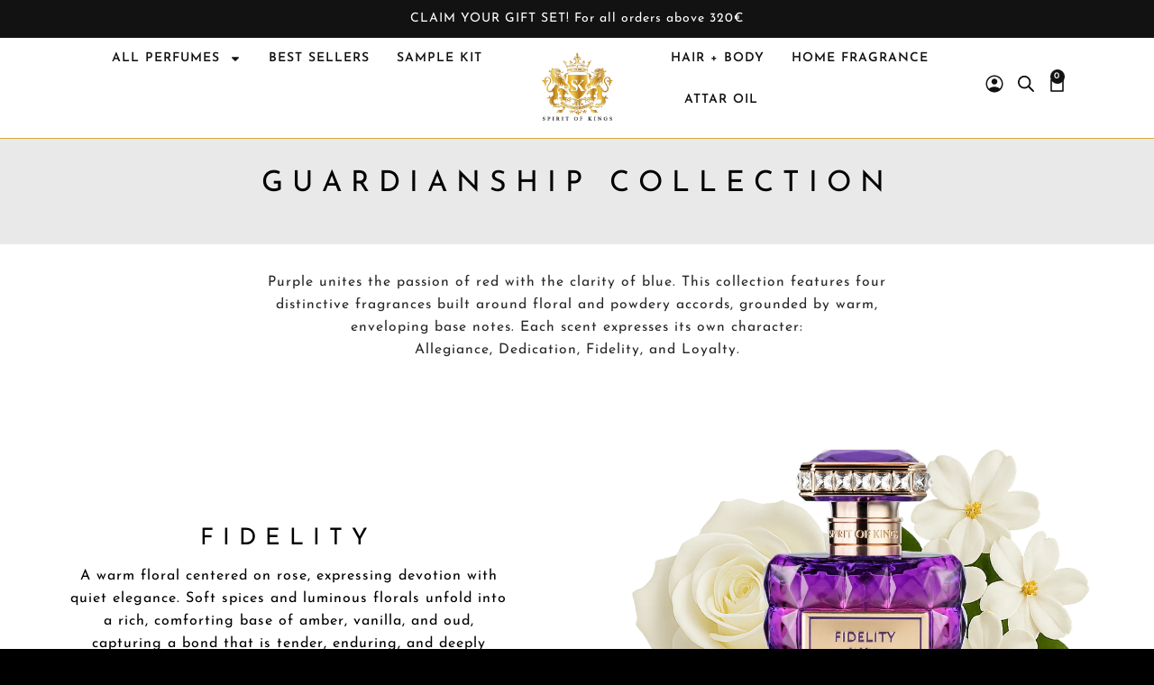

--- FILE ---
content_type: text/html; charset=UTF-8
request_url: https://thespiritofkings.com/guardianship-collection/
body_size: 224900
content:
<!DOCTYPE html>
<html lang="en-US">
<head>
	<meta charset="UTF-8">
	<meta name="viewport" content="width=device-width, initial-scale=1.0, viewport-fit=cover" />		<script>(function(html){html.className = html.className.replace(/\bno-js\b/,'js')})(document.documentElement);</script>
<title>Guardianship collection &#8211; The Spirit Of Kings</title>
<meta name='robots' content='max-image-preview:large' />
	<style>img:is([sizes="auto" i], [sizes^="auto," i]) { contain-intrinsic-size: 3000px 1500px }</style>
	<script id="cookie-law-info-gcm-var-js">
var _ckyGcm = {"status":true,"default_settings":[{"analytics":"denied","advertisement":"denied","functional":"granted","necessary":"granted","ad_user_data":"denied","ad_personalization":"denied","regions":"All"}],"wait_for_update":800,"url_passthrough":true,"ads_data_redaction":false}</script>
<script id="cookie-law-info-gcm-js" type="text/javascript" src="https://thespiritofkings.com/wp-content/plugins/cookie-law-info/lite/frontend/js/gcm.js"></script> <script id="cookieyes" type="text/javascript" src="https://cdn-cookieyes.com/client_data/4726ae5f905b8c864f7a75c5/script.js"></script>
<!-- Google Tag Manager for WordPress by gtm4wp.com -->
<script data-cfasync="false" data-pagespeed-no-defer>
	var gtm4wp_datalayer_name = "dataLayer";
	var dataLayer = dataLayer || [];
	const gtm4wp_use_sku_instead = false;
	const gtm4wp_currency = 'EUR';
	const gtm4wp_product_per_impression = 10;
	const gtm4wp_clear_ecommerce = false;
	const gtm4wp_datalayer_max_timeout = 2000;
</script>
<!-- End Google Tag Manager for WordPress by gtm4wp.com --><meta name="viewport" content="width=device-width, initial-scale=1" /><link rel='dns-prefetch' href='//www.googletagmanager.com' />
<link rel='prefetch' href='https://thespiritofkings.com/wp-content/themes/flatsome/assets/js/flatsome.js?ver=e2eddd6c228105dac048' />
<link rel='prefetch' href='https://thespiritofkings.com/wp-content/themes/flatsome/assets/js/chunk.slider.js?ver=3.20.4' />
<link rel='prefetch' href='https://thespiritofkings.com/wp-content/themes/flatsome/assets/js/chunk.popups.js?ver=3.20.4' />
<link rel='prefetch' href='https://thespiritofkings.com/wp-content/themes/flatsome/assets/js/chunk.tooltips.js?ver=3.20.4' />
<link rel='prefetch' href='https://thespiritofkings.com/wp-content/themes/flatsome/assets/js/woocommerce.js?ver=1c9be63d628ff7c3ff4c' />
<link rel="alternate" type="application/rss+xml" title="The Spirit Of Kings &raquo; Feed" href="https://thespiritofkings.com/feed/" />
<link rel="alternate" type="application/rss+xml" title="The Spirit Of Kings &raquo; Comments Feed" href="https://thespiritofkings.com/comments/feed/" />
<script type="text/javascript">
/* <![CDATA[ */
window._wpemojiSettings = {"baseUrl":"https:\/\/s.w.org\/images\/core\/emoji\/16.0.1\/72x72\/","ext":".png","svgUrl":"https:\/\/s.w.org\/images\/core\/emoji\/16.0.1\/svg\/","svgExt":".svg","source":{"wpemoji":"https:\/\/thespiritofkings.com\/wp-includes\/js\/wp-emoji.js?ver=6.8.3","twemoji":"https:\/\/thespiritofkings.com\/wp-includes\/js\/twemoji.js?ver=6.8.3"}};
/**
 * @output wp-includes/js/wp-emoji-loader.js
 */

/**
 * Emoji Settings as exported in PHP via _print_emoji_detection_script().
 * @typedef WPEmojiSettings
 * @type {object}
 * @property {?object} source
 * @property {?string} source.concatemoji
 * @property {?string} source.twemoji
 * @property {?string} source.wpemoji
 * @property {?boolean} DOMReady
 * @property {?Function} readyCallback
 */

/**
 * Support tests.
 * @typedef SupportTests
 * @type {object}
 * @property {?boolean} flag
 * @property {?boolean} emoji
 */

/**
 * IIFE to detect emoji support and load Twemoji if needed.
 *
 * @param {Window} window
 * @param {Document} document
 * @param {WPEmojiSettings} settings
 */
( function wpEmojiLoader( window, document, settings ) {
	if ( typeof Promise === 'undefined' ) {
		return;
	}

	var sessionStorageKey = 'wpEmojiSettingsSupports';
	var tests = [ 'flag', 'emoji' ];

	/**
	 * Checks whether the browser supports offloading to a Worker.
	 *
	 * @since 6.3.0
	 *
	 * @private
	 *
	 * @returns {boolean}
	 */
	function supportsWorkerOffloading() {
		return (
			typeof Worker !== 'undefined' &&
			typeof OffscreenCanvas !== 'undefined' &&
			typeof URL !== 'undefined' &&
			URL.createObjectURL &&
			typeof Blob !== 'undefined'
		);
	}

	/**
	 * @typedef SessionSupportTests
	 * @type {object}
	 * @property {number} timestamp
	 * @property {SupportTests} supportTests
	 */

	/**
	 * Get support tests from session.
	 *
	 * @since 6.3.0
	 *
	 * @private
	 *
	 * @returns {?SupportTests} Support tests, or null if not set or older than 1 week.
	 */
	function getSessionSupportTests() {
		try {
			/** @type {SessionSupportTests} */
			var item = JSON.parse(
				sessionStorage.getItem( sessionStorageKey )
			);
			if (
				typeof item === 'object' &&
				typeof item.timestamp === 'number' &&
				new Date().valueOf() < item.timestamp + 604800 && // Note: Number is a week in seconds.
				typeof item.supportTests === 'object'
			) {
				return item.supportTests;
			}
		} catch ( e ) {}
		return null;
	}

	/**
	 * Persist the supports in session storage.
	 *
	 * @since 6.3.0
	 *
	 * @private
	 *
	 * @param {SupportTests} supportTests Support tests.
	 */
	function setSessionSupportTests( supportTests ) {
		try {
			/** @type {SessionSupportTests} */
			var item = {
				supportTests: supportTests,
				timestamp: new Date().valueOf()
			};

			sessionStorage.setItem(
				sessionStorageKey,
				JSON.stringify( item )
			);
		} catch ( e ) {}
	}

	/**
	 * Checks if two sets of Emoji characters render the same visually.
	 *
	 * This is used to determine if the browser is rendering an emoji with multiple data points
	 * correctly. set1 is the emoji in the correct form, using a zero-width joiner. set2 is the emoji
	 * in the incorrect form, using a zero-width space. If the two sets render the same, then the browser
	 * does not support the emoji correctly.
	 *
	 * This function may be serialized to run in a Worker. Therefore, it cannot refer to variables from the containing
	 * scope. Everything must be passed by parameters.
	 *
	 * @since 4.9.0
	 *
	 * @private
	 *
	 * @param {CanvasRenderingContext2D} context 2D Context.
	 * @param {string} set1 Set of Emoji to test.
	 * @param {string} set2 Set of Emoji to test.
	 *
	 * @return {boolean} True if the two sets render the same.
	 */
	function emojiSetsRenderIdentically( context, set1, set2 ) {
		// Cleanup from previous test.
		context.clearRect( 0, 0, context.canvas.width, context.canvas.height );
		context.fillText( set1, 0, 0 );
		var rendered1 = new Uint32Array(
			context.getImageData(
				0,
				0,
				context.canvas.width,
				context.canvas.height
			).data
		);

		// Cleanup from previous test.
		context.clearRect( 0, 0, context.canvas.width, context.canvas.height );
		context.fillText( set2, 0, 0 );
		var rendered2 = new Uint32Array(
			context.getImageData(
				0,
				0,
				context.canvas.width,
				context.canvas.height
			).data
		);

		return rendered1.every( function ( rendered2Data, index ) {
			return rendered2Data === rendered2[ index ];
		} );
	}

	/**
	 * Checks if the center point of a single emoji is empty.
	 *
	 * This is used to determine if the browser is rendering an emoji with a single data point
	 * correctly. The center point of an incorrectly rendered emoji will be empty. A correctly
	 * rendered emoji will have a non-zero value at the center point.
	 *
	 * This function may be serialized to run in a Worker. Therefore, it cannot refer to variables from the containing
	 * scope. Everything must be passed by parameters.
	 *
	 * @since 6.8.2
	 *
	 * @private
	 *
	 * @param {CanvasRenderingContext2D} context 2D Context.
	 * @param {string} emoji Emoji to test.
	 *
	 * @return {boolean} True if the center point is empty.
	 */
	function emojiRendersEmptyCenterPoint( context, emoji ) {
		// Cleanup from previous test.
		context.clearRect( 0, 0, context.canvas.width, context.canvas.height );
		context.fillText( emoji, 0, 0 );

		// Test if the center point (16, 16) is empty (0,0,0,0).
		var centerPoint = context.getImageData(16, 16, 1, 1);
		for ( var i = 0; i < centerPoint.data.length; i++ ) {
			if ( centerPoint.data[ i ] !== 0 ) {
				// Stop checking the moment it's known not to be empty.
				return false;
			}
		}

		return true;
	}

	/**
	 * Determines if the browser properly renders Emoji that Twemoji can supplement.
	 *
	 * This function may be serialized to run in a Worker. Therefore, it cannot refer to variables from the containing
	 * scope. Everything must be passed by parameters.
	 *
	 * @since 4.2.0
	 *
	 * @private
	 *
	 * @param {CanvasRenderingContext2D} context 2D Context.
	 * @param {string} type Whether to test for support of "flag" or "emoji".
	 * @param {Function} emojiSetsRenderIdentically Reference to emojiSetsRenderIdentically function, needed due to minification.
	 * @param {Function} emojiRendersEmptyCenterPoint Reference to emojiRendersEmptyCenterPoint function, needed due to minification.
	 *
	 * @return {boolean} True if the browser can render emoji, false if it cannot.
	 */
	function browserSupportsEmoji( context, type, emojiSetsRenderIdentically, emojiRendersEmptyCenterPoint ) {
		var isIdentical;

		switch ( type ) {
			case 'flag':
				/*
				 * Test for Transgender flag compatibility. Added in Unicode 13.
				 *
				 * To test for support, we try to render it, and compare the rendering to how it would look if
				 * the browser doesn't render it correctly (white flag emoji + transgender symbol).
				 */
				isIdentical = emojiSetsRenderIdentically(
					context,
					'\uD83C\uDFF3\uFE0F\u200D\u26A7\uFE0F', // as a zero-width joiner sequence
					'\uD83C\uDFF3\uFE0F\u200B\u26A7\uFE0F' // separated by a zero-width space
				);

				if ( isIdentical ) {
					return false;
				}

				/*
				 * Test for Sark flag compatibility. This is the least supported of the letter locale flags,
				 * so gives us an easy test for full support.
				 *
				 * To test for support, we try to render it, and compare the rendering to how it would look if
				 * the browser doesn't render it correctly ([C] + [Q]).
				 */
				isIdentical = emojiSetsRenderIdentically(
					context,
					'\uD83C\uDDE8\uD83C\uDDF6', // as the sequence of two code points
					'\uD83C\uDDE8\u200B\uD83C\uDDF6' // as the two code points separated by a zero-width space
				);

				if ( isIdentical ) {
					return false;
				}

				/*
				 * Test for English flag compatibility. England is a country in the United Kingdom, it
				 * does not have a two letter locale code but rather a five letter sub-division code.
				 *
				 * To test for support, we try to render it, and compare the rendering to how it would look if
				 * the browser doesn't render it correctly (black flag emoji + [G] + [B] + [E] + [N] + [G]).
				 */
				isIdentical = emojiSetsRenderIdentically(
					context,
					// as the flag sequence
					'\uD83C\uDFF4\uDB40\uDC67\uDB40\uDC62\uDB40\uDC65\uDB40\uDC6E\uDB40\uDC67\uDB40\uDC7F',
					// with each code point separated by a zero-width space
					'\uD83C\uDFF4\u200B\uDB40\uDC67\u200B\uDB40\uDC62\u200B\uDB40\uDC65\u200B\uDB40\uDC6E\u200B\uDB40\uDC67\u200B\uDB40\uDC7F'
				);

				return ! isIdentical;
			case 'emoji':
				/*
				 * Does Emoji 16.0 cause the browser to go splat?
				 *
				 * To test for Emoji 16.0 support, try to render a new emoji: Splatter.
				 *
				 * The splatter emoji is a single code point emoji. Testing for browser support
				 * required testing the center point of the emoji to see if it is empty.
				 *
				 * 0xD83E 0xDEDF (\uD83E\uDEDF) == 🫟 Splatter.
				 *
				 * When updating this test, please ensure that the emoji is either a single code point
				 * or switch to using the emojiSetsRenderIdentically function and testing with a zero-width
				 * joiner vs a zero-width space.
				 */
				var notSupported = emojiRendersEmptyCenterPoint( context, '\uD83E\uDEDF' );
				return ! notSupported;
		}

		return false;
	}

	/**
	 * Checks emoji support tests.
	 *
	 * This function may be serialized to run in a Worker. Therefore, it cannot refer to variables from the containing
	 * scope. Everything must be passed by parameters.
	 *
	 * @since 6.3.0
	 *
	 * @private
	 *
	 * @param {string[]} tests Tests.
	 * @param {Function} browserSupportsEmoji Reference to browserSupportsEmoji function, needed due to minification.
	 * @param {Function} emojiSetsRenderIdentically Reference to emojiSetsRenderIdentically function, needed due to minification.
	 * @param {Function} emojiRendersEmptyCenterPoint Reference to emojiRendersEmptyCenterPoint function, needed due to minification.
	 *
	 * @return {SupportTests} Support tests.
	 */
	function testEmojiSupports( tests, browserSupportsEmoji, emojiSetsRenderIdentically, emojiRendersEmptyCenterPoint ) {
		var canvas;
		if (
			typeof WorkerGlobalScope !== 'undefined' &&
			self instanceof WorkerGlobalScope
		) {
			canvas = new OffscreenCanvas( 300, 150 ); // Dimensions are default for HTMLCanvasElement.
		} else {
			canvas = document.createElement( 'canvas' );
		}

		var context = canvas.getContext( '2d', { willReadFrequently: true } );

		/*
		 * Chrome on OS X added native emoji rendering in M41. Unfortunately,
		 * it doesn't work when the font is bolder than 500 weight. So, we
		 * check for bold rendering support to avoid invisible emoji in Chrome.
		 */
		context.textBaseline = 'top';
		context.font = '600 32px Arial';

		var supports = {};
		tests.forEach( function ( test ) {
			supports[ test ] = browserSupportsEmoji( context, test, emojiSetsRenderIdentically, emojiRendersEmptyCenterPoint );
		} );
		return supports;
	}

	/**
	 * Adds a script to the head of the document.
	 *
	 * @ignore
	 *
	 * @since 4.2.0
	 *
	 * @param {string} src The url where the script is located.
	 *
	 * @return {void}
	 */
	function addScript( src ) {
		var script = document.createElement( 'script' );
		script.src = src;
		script.defer = true;
		document.head.appendChild( script );
	}

	settings.supports = {
		everything: true,
		everythingExceptFlag: true
	};

	// Create a promise for DOMContentLoaded since the worker logic may finish after the event has fired.
	var domReadyPromise = new Promise( function ( resolve ) {
		document.addEventListener( 'DOMContentLoaded', resolve, {
			once: true
		} );
	} );

	// Obtain the emoji support from the browser, asynchronously when possible.
	new Promise( function ( resolve ) {
		var supportTests = getSessionSupportTests();
		if ( supportTests ) {
			resolve( supportTests );
			return;
		}

		if ( supportsWorkerOffloading() ) {
			try {
				// Note that the functions are being passed as arguments due to minification.
				var workerScript =
					'postMessage(' +
					testEmojiSupports.toString() +
					'(' +
					[
						JSON.stringify( tests ),
						browserSupportsEmoji.toString(),
						emojiSetsRenderIdentically.toString(),
						emojiRendersEmptyCenterPoint.toString()
					].join( ',' ) +
					'));';
				var blob = new Blob( [ workerScript ], {
					type: 'text/javascript'
				} );
				var worker = new Worker( URL.createObjectURL( blob ), { name: 'wpTestEmojiSupports' } );
				worker.onmessage = function ( event ) {
					supportTests = event.data;
					setSessionSupportTests( supportTests );
					worker.terminate();
					resolve( supportTests );
				};
				return;
			} catch ( e ) {}
		}

		supportTests = testEmojiSupports( tests, browserSupportsEmoji, emojiSetsRenderIdentically, emojiRendersEmptyCenterPoint );
		setSessionSupportTests( supportTests );
		resolve( supportTests );
	} )
		// Once the browser emoji support has been obtained from the session, finalize the settings.
		.then( function ( supportTests ) {
			/*
			 * Tests the browser support for flag emojis and other emojis, and adjusts the
			 * support settings accordingly.
			 */
			for ( var test in supportTests ) {
				settings.supports[ test ] = supportTests[ test ];

				settings.supports.everything =
					settings.supports.everything && settings.supports[ test ];

				if ( 'flag' !== test ) {
					settings.supports.everythingExceptFlag =
						settings.supports.everythingExceptFlag &&
						settings.supports[ test ];
				}
			}

			settings.supports.everythingExceptFlag =
				settings.supports.everythingExceptFlag &&
				! settings.supports.flag;

			// Sets DOMReady to false and assigns a ready function to settings.
			settings.DOMReady = false;
			settings.readyCallback = function () {
				settings.DOMReady = true;
			};
		} )
		.then( function () {
			return domReadyPromise;
		} )
		.then( function () {
			// When the browser can not render everything we need to load a polyfill.
			if ( ! settings.supports.everything ) {
				settings.readyCallback();

				var src = settings.source || {};

				if ( src.concatemoji ) {
					addScript( src.concatemoji );
				} else if ( src.wpemoji && src.twemoji ) {
					addScript( src.twemoji );
					addScript( src.wpemoji );
				}
			}
		} );
} )( window, document, window._wpemojiSettings );

/* ]]> */
</script>
<link rel='stylesheet' id='wepb-checkout-integration-css' href='https://thespiritofkings.com/wp-content/plugins/easy-product-bundles-for-woocommerce/assets/css/checkout-integration/style.css?ver=6.13.1' type='text/css' media='all' />
<link rel='stylesheet' id='wt-sc-blocks-gift-coupon-editor-css' href='https://thespiritofkings.com/wp-content/plugins/wt-smart-coupon-pro/blocks/build/gift-coupon/index.css?ver=1763677686' type='text/css' media='all' />
<link rel='stylesheet' id='-css' href='https://thespiritofkings.com/wp-content/plugins/wt-smart-coupon-pro/public/modules/product_page_display/assets/style.css?ver=3.6.1' type='text/css' media='all' />
<link rel='stylesheet' id='premium-addons-css' href='https://thespiritofkings.com/wp-content/plugins/premium-addons-for-elementor/assets/frontend/css/premium-addons.css?ver=4.11.46' type='text/css' media='all' />
<link rel='stylesheet' id='shopengine-public-css' href='https://thespiritofkings.com/wp-content/plugins/shopengine/assets/css/shopengine-public.css?ver=4.8.5' type='text/css' media='all' />
<link rel='stylesheet' id='shopengine-widget-frontend-css' href='https://thespiritofkings.com/wp-content/plugins/shopengine/widgets/init/assets/css/widget-frontend.css?ver=4.8.5' type='text/css' media='all' />
<link rel='stylesheet' id='shopengine-frontend-font-awesome-css' href='https://thespiritofkings.com/wp-content/plugins/elementor/assets/lib/font-awesome/css/all.css?ver=4.8.5' type='text/css' media='all' />
<style id='wp-emoji-styles-inline-css' type='text/css'>

	img.wp-smiley, img.emoji {
		display: inline !important;
		border: none !important;
		box-shadow: none !important;
		height: 1em !important;
		width: 1em !important;
		margin: 0 0.07em !important;
		vertical-align: -0.1em !important;
		background: none !important;
		padding: 0 !important;
	}
</style>
<style id='wp-block-library-inline-css' type='text/css'>
:root{
  --wp-admin-theme-color:#007cba;
  --wp-admin-theme-color--rgb:0, 124, 186;
  --wp-admin-theme-color-darker-10:#006ba1;
  --wp-admin-theme-color-darker-10--rgb:0, 107, 161;
  --wp-admin-theme-color-darker-20:#005a87;
  --wp-admin-theme-color-darker-20--rgb:0, 90, 135;
  --wp-admin-border-width-focus:2px;
  --wp-block-synced-color:#7a00df;
  --wp-block-synced-color--rgb:122, 0, 223;
  --wp-bound-block-color:var(--wp-block-synced-color);
}
@media (min-resolution:192dpi){
  :root{
    --wp-admin-border-width-focus:1.5px;
  }
}
.wp-element-button{
  cursor:pointer;
}

:root{
  --wp--preset--font-size--normal:16px;
  --wp--preset--font-size--huge:42px;
}
:root .has-very-light-gray-background-color{
  background-color:#eee;
}
:root .has-very-dark-gray-background-color{
  background-color:#313131;
}
:root .has-very-light-gray-color{
  color:#eee;
}
:root .has-very-dark-gray-color{
  color:#313131;
}
:root .has-vivid-green-cyan-to-vivid-cyan-blue-gradient-background{
  background:linear-gradient(135deg, #00d084, #0693e3);
}
:root .has-purple-crush-gradient-background{
  background:linear-gradient(135deg, #34e2e4, #4721fb 50%, #ab1dfe);
}
:root .has-hazy-dawn-gradient-background{
  background:linear-gradient(135deg, #faaca8, #dad0ec);
}
:root .has-subdued-olive-gradient-background{
  background:linear-gradient(135deg, #fafae1, #67a671);
}
:root .has-atomic-cream-gradient-background{
  background:linear-gradient(135deg, #fdd79a, #004a59);
}
:root .has-nightshade-gradient-background{
  background:linear-gradient(135deg, #330968, #31cdcf);
}
:root .has-midnight-gradient-background{
  background:linear-gradient(135deg, #020381, #2874fc);
}

.has-regular-font-size{
  font-size:1em;
}

.has-larger-font-size{
  font-size:2.625em;
}

.has-normal-font-size{
  font-size:var(--wp--preset--font-size--normal);
}

.has-huge-font-size{
  font-size:var(--wp--preset--font-size--huge);
}

.has-text-align-center{
  text-align:center;
}

.has-text-align-left{
  text-align:left;
}

.has-text-align-right{
  text-align:right;
}

#end-resizable-editor-section{
  display:none;
}

.aligncenter{
  clear:both;
}

.items-justified-left{
  justify-content:flex-start;
}

.items-justified-center{
  justify-content:center;
}

.items-justified-right{
  justify-content:flex-end;
}

.items-justified-space-between{
  justify-content:space-between;
}

.screen-reader-text{
  border:0;
  clip-path:inset(50%);
  height:1px;
  margin:-1px;
  overflow:hidden;
  padding:0;
  position:absolute;
  width:1px;
  word-wrap:normal !important;
}

.screen-reader-text:focus{
  background-color:#ddd;
  clip-path:none;
  color:#444;
  display:block;
  font-size:1em;
  height:auto;
  left:5px;
  line-height:normal;
  padding:15px 23px 14px;
  text-decoration:none;
  top:5px;
  width:auto;
  z-index:100000;
}
html :where(.has-border-color){
  border-style:solid;
}

html :where([style*=border-top-color]){
  border-top-style:solid;
}

html :where([style*=border-right-color]){
  border-right-style:solid;
}

html :where([style*=border-bottom-color]){
  border-bottom-style:solid;
}

html :where([style*=border-left-color]){
  border-left-style:solid;
}

html :where([style*=border-width]){
  border-style:solid;
}

html :where([style*=border-top-width]){
  border-top-style:solid;
}

html :where([style*=border-right-width]){
  border-right-style:solid;
}

html :where([style*=border-bottom-width]){
  border-bottom-style:solid;
}

html :where([style*=border-left-width]){
  border-left-style:solid;
}
html :where(img[class*=wp-image-]){
  height:auto;
  max-width:100%;
}
:where(figure){
  margin:0 0 1em;
}

html :where(.is-position-sticky){
  --wp-admin--admin-bar--position-offset:var(--wp-admin--admin-bar--height, 0px);
}

@media screen and (max-width:600px){
  html :where(.is-position-sticky){
    --wp-admin--admin-bar--position-offset:0px;
  }
}
</style>
<link rel='stylesheet' id='gutenkit-frontend-common-css' href='https://thespiritofkings.com/wp-content/plugins/gutenkit-blocks-addon/build/gutenkit/frontend-common.css?ver=a28538744097629e283d' type='text/css' media='all' />
<link rel='stylesheet' id='woolentor-block-common-css' href='https://thespiritofkings.com/wp-content/plugins/woolentor-addons/woolentor-blocks/assets/css/common-style.css?ver=3.2.7' type='text/css' media='all' />
<link rel='stylesheet' id='woolentor-block-default-css' href='https://thespiritofkings.com/wp-content/plugins/woolentor-addons/woolentor-blocks/assets/css/style-index.css?ver=3.2.7' type='text/css' media='all' />
<link rel='stylesheet' id='contact-form-7-css' href='https://thespiritofkings.com/wp-content/plugins/contact-form-7/includes/css/styles.css?ver=6.1.4' type='text/css' media='all' />
<link rel='stylesheet' id='SFSImainCss-css' href='https://thespiritofkings.com/wp-content/plugins/ultimate-social-media-icons/css/sfsi-style.css?ver=2.9.6' type='text/css' media='all' />
<style id='woocommerce-inline-inline-css' type='text/css'>
.woocommerce form .form-row .required { visibility: visible; }
</style>
<link rel='stylesheet' id='wt-smart-coupon-for-woo_bogo-css' href='https://thespiritofkings.com/wp-content/plugins/wt-smart-coupon-pro/public/modules/bogo/assets/style.css?ver=3.6.1' type='text/css' media='all' />
<link rel='stylesheet' id='wt-smart-coupon-for-woo-css' href='https://thespiritofkings.com/wp-content/plugins/wt-smart-coupon-pro/public/css/wt-smart-coupon-public.css?ver=3.6.1' type='text/css' media='all' />
<link rel='stylesheet' id='dashicons-css' href='https://thespiritofkings.com/wp-includes/css/dashicons.css?ver=6.8.3' type='text/css' media='all' />
<link rel='stylesheet' id='swiperslider-plugin-swiper-style-css' href='https://thespiritofkings.com/wp-content/plugins/bwdsas-slideanything%20(1)/assets/public/css/swiper-bundle.min.css?ver=1.3' type='text/css' media='all' />
<link rel='stylesheet' id='swiperslider-plugin-animated-css' href='https://thespiritofkings.com/wp-content/plugins/bwdsas-slideanything%20(1)/assets/public/css/animate.min.css?ver=1.3' type='text/css' media='all' />
<link rel='stylesheet' id='swipersliderplugin-main-style-css' href='https://thespiritofkings.com/wp-content/plugins/bwdsas-slideanything%20(1)/assets/public/css/main.css?ver=1.3' type='text/css' media='all' />
<link rel='stylesheet' id='megamenu-css' href='https://thespiritofkings.com/wp-content/uploads/maxmegamenu/style.css?ver=2ed23e' type='text/css' media='all' />
<link rel='stylesheet' id='metorik-css-css' href='https://thespiritofkings.com/wp-content/plugins/metorik-helper/assets/css/metorik.css?ver=2.0.10' type='text/css' media='all' />
<link rel='stylesheet' id='font-awesome-css' href='https://thespiritofkings.com/wp-content/plugins/elementor/assets/lib/font-awesome/css/font-awesome.css?ver=4.7.0' type='text/css' media='all' />
<link rel='stylesheet' id='simple-line-icons-wl-css' href='https://thespiritofkings.com/wp-content/plugins/woolentor-addons/assets/css/simple-line-icons.css?ver=3.2.7' type='text/css' media='all' />
<link rel='stylesheet' id='htflexboxgrid-css' href='https://thespiritofkings.com/wp-content/plugins/woolentor-addons/assets/css/htflexboxgrid.css?ver=3.2.7' type='text/css' media='all' />
<link rel='stylesheet' id='slick-css' href='https://thespiritofkings.com/wp-content/plugins/woolentor-addons/assets/css/slick.css?ver=3.2.7' type='text/css' media='all' />
<link rel='stylesheet' id='woolentor-widgets-css' href='https://thespiritofkings.com/wp-content/plugins/woolentor-addons/assets/css/woolentor-widgets.css?ver=3.2.7' type='text/css' media='all' />
<link rel='stylesheet' id='photoswipe-css' href='https://thespiritofkings.com/wp-content/plugins/woocommerce/assets/css/photoswipe/photoswipe.min.css?ver=10.3.5' type='text/css' media='all' />
<link rel='stylesheet' id='photoswipe-default-skin-css' href='https://thespiritofkings.com/wp-content/plugins/woocommerce/assets/css/photoswipe/default-skin/default-skin.min.css?ver=10.3.5' type='text/css' media='all' />
<link rel='stylesheet' id='woolentor-quickview-css' href='https://thespiritofkings.com/wp-content/plugins/woolentor-addons/includes/modules/quickview/assets/css/frontend.css?ver=3.2.7' type='text/css' media='all' />
<link rel='stylesheet' id='brands-styles-css' href='https://thespiritofkings.com/wp-content/plugins/woocommerce/assets/css/brands.css?ver=10.3.5' type='text/css' media='all' />
<link rel='stylesheet' id='dgwt-wcas-style-css' href='https://thespiritofkings.com/wp-content/plugins/ajax-search-for-woocommerce/assets/css/style.css?ver=1.32.1' type='text/css' media='all' />
<link rel='stylesheet' id='wur_content_css-css' href='https://thespiritofkings.com/wp-content/plugins/wp-ultimate-review/assets/public/css/content-page.css?ver=2.3.6' type='text/css' media='all' />
<link rel='stylesheet' id='elementor-frontend-css' href='https://thespiritofkings.com/wp-content/plugins/elementor/assets/css/frontend.css?ver=3.33.0' type='text/css' media='all' />
<link rel='stylesheet' id='widget-heading-css' href='https://thespiritofkings.com/wp-content/plugins/elementor/assets/css/widget-heading.min.css?ver=3.33.0' type='text/css' media='all' />
<link rel='stylesheet' id='widget-nav-menu-css' href='https://thespiritofkings.com/wp-content/plugins/elementor-pro/assets/css/widget-nav-menu.min.css?ver=3.33.2' type='text/css' media='all' />
<link rel='stylesheet' id='widget-image-css' href='https://thespiritofkings.com/wp-content/plugins/elementor/assets/css/widget-image.min.css?ver=3.33.0' type='text/css' media='all' />
<link rel='stylesheet' id='e-animation-grow-css' href='https://thespiritofkings.com/wp-content/plugins/elementor/assets/lib/animations/styles/e-animation-grow.css?ver=3.33.0' type='text/css' media='all' />
<link rel='stylesheet' id='widget-woocommerce-menu-cart-css' href='https://thespiritofkings.com/wp-content/plugins/elementor-pro/assets/css/widget-woocommerce-menu-cart.min.css?ver=3.33.2' type='text/css' media='all' />
<link rel='stylesheet' id='widget-search-css' href='https://thespiritofkings.com/wp-content/plugins/elementor-pro/assets/css/widget-search.min.css?ver=3.33.2' type='text/css' media='all' />
<link rel='stylesheet' id='widget-off-canvas-css' href='https://thespiritofkings.com/wp-content/plugins/elementor-pro/assets/css/widget-off-canvas.min.css?ver=3.33.2' type='text/css' media='all' />
<link rel='stylesheet' id='e-sticky-css' href='https://thespiritofkings.com/wp-content/plugins/elementor-pro/assets/css/modules/sticky.css?ver=3.33.2' type='text/css' media='all' />
<link rel='stylesheet' id='widget-form-css' href='https://thespiritofkings.com/wp-content/plugins/elementor-pro/assets/css/widget-form.min.css?ver=3.33.2' type='text/css' media='all' />
<link rel='stylesheet' id='widget-social-icons-css' href='https://thespiritofkings.com/wp-content/plugins/elementor/assets/css/widget-social-icons.min.css?ver=3.33.0' type='text/css' media='all' />
<link rel='stylesheet' id='e-apple-webkit-css' href='https://thespiritofkings.com/wp-content/plugins/elementor/assets/css/conditionals/apple-webkit.min.css?ver=3.33.0' type='text/css' media='all' />
<link rel='stylesheet' id='widget-icon-list-css' href='https://thespiritofkings.com/wp-content/plugins/elementor/assets/css/widget-icon-list.min.css?ver=3.33.0' type='text/css' media='all' />
<link rel='stylesheet' id='elementor-post-4-css' href='https://thespiritofkings.com/wp-content/uploads/elementor/css/post-4.css?ver=1766010489' type='text/css' media='all' />
<link rel='stylesheet' id='elementor-post-33259-css' href='https://thespiritofkings.com/wp-content/uploads/elementor/css/post-33259.css?ver=1766010490' type='text/css' media='all' />
<link rel='stylesheet' id='woolentor-product-grid-modern-css' href='https://thespiritofkings.com/wp-content/plugins/woolentor-addons/assets/css/product-grid/modern.css?ver=3.2.7' type='text/css' media='all' />
<link rel='stylesheet' id='woolentor-product-grid-luxury-css' href='https://thespiritofkings.com/wp-content/plugins/woolentor-addons/assets/css/product-grid/luxury.css?ver=3.2.7' type='text/css' media='all' />
<link rel='stylesheet' id='elementor-post-33047-css' href='https://thespiritofkings.com/wp-content/uploads/elementor/css/post-33047.css?ver=1766010490' type='text/css' media='all' />
<link rel='stylesheet' id='wc-stripe-styles-css' href='https://thespiritofkings.com/wp-content/plugins/woo-stripe-payment/assets/build/stripe.css?ver=3.3.96' type='text/css' media='all' />
<link rel='stylesheet' id='wp-color-picker-css' href='https://thespiritofkings.com/wp-admin/css/color-picker.css?ver=6.8.3' type='text/css' media='all' />
<link rel='stylesheet' id='shopengine-swatches-loop-css-css' href='https://thespiritofkings.com/wp-content/plugins/shopengine/modules/swatches/loop-product-support/assets/swatches.css?ver=1766012938' type='text/css' media='all' />
<link rel='stylesheet' id='shopengine-css-front-css' href='https://thespiritofkings.com/wp-content/plugins/shopengine/modules/swatches/assets/css/frontend.css?ver=4.8.5' type='text/css' media='all' />
<link rel='stylesheet' id='mlk_pc/css/woocommerce-css' href='https://thespiritofkings.com/wp-content/plugins/product-configurator-for-woocommerce/assets/css/woocommerce.css?ver=1.5.10' type='text/css' media='all' />
<link rel='stylesheet' id='ekit-widget-styles-css' href='https://thespiritofkings.com/wp-content/plugins/elementskit-lite/widgets/init/assets/css/widget-styles.css?ver=3.7.5' type='text/css' media='all' />
<link rel='stylesheet' id='ekit-responsive-css' href='https://thespiritofkings.com/wp-content/plugins/elementskit-lite/widgets/init/assets/css/responsive.css?ver=3.7.5' type='text/css' media='all' />
<link rel='stylesheet' id='eael-general-css' href='https://thespiritofkings.com/wp-content/plugins/essential-addons-for-elementor-lite/assets/front-end/css/view/general.min.css?ver=6.4.0' type='text/css' media='all' />
<link rel='stylesheet' id='flatsome-main-css' href='https://thespiritofkings.com/wp-content/themes/flatsome/assets/css/flatsome.css?ver=3.20.4' type='text/css' media='all' />
<style id='flatsome-main-inline-css' type='text/css'>
@font-face {
				font-family: "fl-icons";
				font-display: block;
				src: url(https://thespiritofkings.com/wp-content/themes/flatsome/assets/css/icons/fl-icons.eot?v=3.20.4);
				src:
					url(https://thespiritofkings.com/wp-content/themes/flatsome/assets/css/icons/fl-icons.eot#iefix?v=3.20.4) format("embedded-opentype"),
					url(https://thespiritofkings.com/wp-content/themes/flatsome/assets/css/icons/fl-icons.woff2?v=3.20.4) format("woff2"),
					url(https://thespiritofkings.com/wp-content/themes/flatsome/assets/css/icons/fl-icons.ttf?v=3.20.4) format("truetype"),
					url(https://thespiritofkings.com/wp-content/themes/flatsome/assets/css/icons/fl-icons.woff?v=3.20.4) format("woff"),
					url(https://thespiritofkings.com/wp-content/themes/flatsome/assets/css/icons/fl-icons.svg?v=3.20.4#fl-icons) format("svg");
			}
</style>
<link rel='stylesheet' id='flatsome-shop-css' href='https://thespiritofkings.com/wp-content/themes/flatsome/assets/css/flatsome-shop.css?ver=3.20.4' type='text/css' media='all' />
<link rel='stylesheet' id='flatsome-style-css' href='https://thespiritofkings.com/wp-content/themes/flatsome-child/style.css?ver=3.18.6' type='text/css' media='all' />
<link rel='stylesheet' id='elementor-gf-local-josefinsans-css' href='https://thespiritofkings.com/wp-content/uploads/elementor/google-fonts/css/josefinsans.css?ver=1752174322' type='text/css' media='all' />
<script type="text/template" id="tmpl-variation-template">
	<div class="woocommerce-variation-description">{{{ data.variation.variation_description }}}</div>
	<div class="woocommerce-variation-price">{{{ data.variation.price_html }}}</div>
	<div class="woocommerce-variation-availability">{{{ data.variation.availability_html }}}</div>
</script>
<script type="text/template" id="tmpl-unavailable-variation-template">
	<p role="alert">Sorry, this product is unavailable. Please choose a different combination.</p>
</script>
<script type="text/javascript">
            window._nslDOMReady = (function () {
                const executedCallbacks = new Set();
            
                return function (callback) {
                    /**
                    * Third parties might dispatch DOMContentLoaded events, so we need to ensure that we only run our callback once!
                    */
                    if (executedCallbacks.has(callback)) return;
            
                    const wrappedCallback = function () {
                        if (executedCallbacks.has(callback)) return;
                        executedCallbacks.add(callback);
                        callback();
                    };
            
                    if (document.readyState === "complete" || document.readyState === "interactive") {
                        wrappedCallback();
                    } else {
                        document.addEventListener("DOMContentLoaded", wrappedCallback);
                    }
                };
            })();
        </script><script type="text/javascript" src="https://thespiritofkings.com/wp-includes/js/jquery/jquery.js?ver=3.7.1" id="jquery-core-js"></script>
<script type="text/javascript" src="https://thespiritofkings.com/wp-includes/js/jquery/jquery-migrate.js?ver=3.4.1" id="jquery-migrate-js"></script>
<script type="text/javascript" src="https://thespiritofkings.com/wp-content/plugins/wt-smart-coupon-pro/public/modules/product_page_display/assets/script.js?ver=3.6.1" id="-js"></script>
<script type="text/javascript" src="https://thespiritofkings.com/wp-content/plugins/woocommerce/assets/js/jquery-blockui/jquery.blockUI.js?ver=2.7.0-wc.10.3.5" id="wc-jquery-blockui-js" data-wp-strategy="defer"></script>
<script type="text/javascript" id="wc-add-to-cart-js-extra">
/* <![CDATA[ */
var wc_add_to_cart_params = {"ajax_url":"\/wp-admin\/admin-ajax.php","wc_ajax_url":"\/?wc-ajax=%%endpoint%%","i18n_view_cart":"View cart","cart_url":"https:\/\/thespiritofkings.com\/cart\/","is_cart":"","cart_redirect_after_add":"no"};
/* ]]> */
</script>
<script type="text/javascript" src="https://thespiritofkings.com/wp-content/plugins/woocommerce/assets/js/frontend/add-to-cart.js?ver=10.3.5" id="wc-add-to-cart-js" defer="defer" data-wp-strategy="defer"></script>
<script type="text/javascript" src="https://thespiritofkings.com/wp-content/plugins/woocommerce/assets/js/js-cookie/js.cookie.js?ver=2.1.4-wc.10.3.5" id="wc-js-cookie-js" data-wp-strategy="defer"></script>
<script type="text/javascript" src="https://thespiritofkings.com/wp-content/plugins/wt-smart-coupon-pro/common/modules/coupon_style/assets/script.js?ver=3.6.1" id="wt-smart-coupon-for-woo_coupon_style-js"></script>
<script type="text/javascript" src="https://thespiritofkings.com/wp-content/plugins/wt-smart-coupon-pro/public/modules/bogo/assets/script.js?ver=3.6.1" id="wt-smart-coupon-for-woo_bogo-js"></script>
<script type="text/javascript" id="wt-smart-coupon-for-woo-js-extra">
/* <![CDATA[ */
var WTSmartCouponOBJ = {"ajaxurl":"https:\/\/thespiritofkings.com\/wp-admin\/admin-ajax.php","wc_ajax_url":"https:\/\/thespiritofkings.com\/?wc-ajax=","nonces":{"public":"92ededba72","apply_coupon":"ca7e8ada46"},"labels":{"please_wait":"Please wait...","choose_variation":"Please choose a variation","error":"Error !!!","copied":"Copied!","see_all_templates":"See All Templates","show_less":"Show less"},"shipping_method":[],"payment_method":"","is_cart":"","checkout_url":"https:\/\/thespiritofkings.com\/checkout\/","applied_bogo_coupons":[],"bogo_popup_ajax_required":""};
/* ]]> */
</script>
<script type="text/javascript" src="https://thespiritofkings.com/wp-content/plugins/wt-smart-coupon-pro/public/js/wt-smart-coupon-public.js?ver=3.6.1" id="wt-smart-coupon-for-woo-js"></script>
<script src='https://thespiritofkings.com/wp-content/plugins/product-configurator-for-woocommerce/assets/js/underscore-before.min.js'></script>
<script type="text/javascript" src="https://thespiritofkings.com/wp-includes/js/underscore.min.js?ver=1.13.7" id="underscore-js"></script>
<script src='https://thespiritofkings.com/wp-content/plugins/product-configurator-for-woocommerce/assets/js/underscore-after.min.js'></script>
<script type="text/javascript" id="wp-util-js-extra">
/* <![CDATA[ */
var _wpUtilSettings = {"ajax":{"url":"\/wp-admin\/admin-ajax.php"}};
/* ]]> */
</script>
<script type="text/javascript" src="https://thespiritofkings.com/wp-includes/js/wp-util.js?ver=6.8.3" id="wp-util-js"></script>
<script type="text/javascript" src="https://thespiritofkings.com/wp-content/plugins/woocommerce/assets/js/photoswipe/photoswipe.js?ver=4.1.1-wc.10.3.5" id="wc-photoswipe-js" data-wp-strategy="defer"></script>
<script type="text/javascript" src="https://thespiritofkings.com/wp-content/plugins/wp-ultimate-review/assets/public/script/content-page.js?ver=2.3.6" id="wur_review_content_script-js"></script>

<!-- Google tag (gtag.js) snippet added by Site Kit -->
<!-- Google Ads snippet added by Site Kit -->
<script type="text/javascript" src="https://www.googletagmanager.com/gtag/js?id=AW-10826893764" id="google_gtagjs-js" async></script>
<script type="text/javascript" id="google_gtagjs-js-after">
/* <![CDATA[ */
window.dataLayer = window.dataLayer || [];function gtag(){dataLayer.push(arguments);}
gtag("js", new Date());
gtag("set", "developer_id.dZTNiMT", true);
gtag("config", "AW-10826893764");
/* ]]> */
</script>
<script type="text/javascript" id="mkl_pc/general-js-extra">
/* <![CDATA[ */
var mkl_pc_general = {"ajaxurl":"https:\/\/thespiritofkings.com\/wp-admin\/admin-ajax.php"};
/* ]]> */
</script>
<script type="text/javascript" src="https://thespiritofkings.com/wp-content/plugins/product-configurator-for-woocommerce/assets/js/general.js?ver=1765837686" id="mkl_pc/general-js"></script>
<link rel="https://api.w.org/" href="https://thespiritofkings.com/wp-json/" /><link rel="alternate" title="JSON" type="application/json" href="https://thespiritofkings.com/wp-json/wp/v2/pages/15824" /><link rel="EditURI" type="application/rsd+xml" title="RSD" href="https://thespiritofkings.com/xmlrpc.php?rsd" />
<meta name="generator" content="WordPress 6.8.3" />
<meta name="generator" content="WooCommerce 10.3.5" />
<link rel="canonical" href="https://thespiritofkings.com/guardianship-collection/" />
<link rel='shortlink' href='https://thespiritofkings.com/?p=15824' />
<link rel="alternate" title="oEmbed (JSON)" type="application/json+oembed" href="https://thespiritofkings.com/wp-json/oembed/1.0/embed?url=https%3A%2F%2Fthespiritofkings.com%2Fguardianship-collection%2F" />
<link rel="alternate" title="oEmbed (XML)" type="text/xml+oembed" href="https://thespiritofkings.com/wp-json/oembed/1.0/embed?url=https%3A%2F%2Fthespiritofkings.com%2Fguardianship-collection%2F&#038;format=xml" />
<meta name="generator" content="Site Kit by Google 1.165.0" /><meta name="follow.[base64]" content="p1msebMHjxwm29GMhVDh"/>
<!-- This website runs the Product Feed PRO for WooCommerce by AdTribes.io plugin - version woocommercesea_option_installed_version -->
			<style>
				.cpb_product_boxes_custom .cpb-boxes .cpb-inner {
					background: #ffffff;border: 1px solid #ffffff;				}

				.cpb_product_boxes_custom .cpb-items .cpb-inner:hover .cpb-item-image:before {
					background-image: url(https://thespiritofkings.com/wp-content/plugins/wp-custom-product-boxes/assets/images/add-icon-white.png) !important;
				}

				.cpb_product_boxes_custom .cpb-items .cpb-inner.cpb-outofstock .cpb-item-image:before {
					background-image: unset !important;
				}

				.cpb_product_boxes_custom .cpb-boxes .cpb-inner:hover:before {
					background-image: url(https://thespiritofkings.com/wp-content/plugins/wp-custom-product-boxes/assets/images/remove-icon-white.png) !important;
				}

				.cpb_product_boxes_custom .cpb-boxes .cpb-inner:hover:empty:before {
					background-image: none !important;
				}

							</style>
		
<!-- Google Tag Manager for WordPress by gtm4wp.com -->
<!-- GTM Container placement set to manual -->
<script data-cfasync="false" data-pagespeed-no-defer>
	var dataLayer_content = {"pagePostType":"page","pagePostType2":"single-page","pagePostAuthor":"Spirit Kings"};
	dataLayer.push( dataLayer_content );
</script>
<script data-cfasync="false" data-pagespeed-no-defer>
(function(w,d,s,l,i){w[l]=w[l]||[];w[l].push({'gtm.start':
new Date().getTime(),event:'gtm.js'});var f=d.getElementsByTagName(s)[0],
j=d.createElement(s),dl=l!='dataLayer'?'&l='+l:'';j.async=true;j.src=
'//www.googletagmanager.com/gtm.js?id='+i+dl;f.parentNode.insertBefore(j,f);
})(window,document,'script','dataLayer','GTM-KC6JH6JQ');
</script>
<!-- End Google Tag Manager for WordPress by gtm4wp.com --><script type='text/javascript'>var breakpoints = [{"label":"Desktop","slug":"Desktop","value":"base","direction":"max","isActive":true,"isRequired":true},{"label":"Tablet","slug":"Tablet","value":"1024","direction":"max","isActive":true,"isRequired":true},{"label":"Mobile","slug":"Mobile","value":"767","direction":"max","isActive":true,"isRequired":true}];</script>		<style>
			.dgwt-wcas-ico-magnifier,.dgwt-wcas-ico-magnifier-handler{max-width:20px}.dgwt-wcas-search-wrapp{max-width:600px}.dgwt-wcas-search-icon{color:#0a0a0a}.dgwt-wcas-search-icon path{fill:#0a0a0a}		</style>
		<!-- Google site verification - Google for WooCommerce -->
<meta name="google-site-verification" content="Q0lFlp6yFxeH7F4BNSZotI0MmkHxfSpw-cmYjEWKdO4" />
	<noscript><style>.woocommerce-product-gallery{ opacity: 1 !important; }</style></noscript>
	<meta name="generator" content="Elementor 3.33.0; features: e_font_icon_svg, additional_custom_breakpoints; settings: css_print_method-external, google_font-enabled, font_display-auto">
<style type="text/css" id="filter-everything-inline-css">.wpc-orderby-select{width:100%}.wpc-filters-open-button-container{display:none}.wpc-debug-message{padding:16px;font-size:14px;border:1px dashed #ccc;margin-bottom:20px}.wpc-debug-title{visibility:hidden}.wpc-button-inner,.wpc-chip-content{display:flex;align-items:center}.wpc-icon-html-wrapper{position:relative;margin-right:10px;top:2px}.wpc-icon-html-wrapper span{display:block;height:1px;width:18px;border-radius:3px;background:#2c2d33;margin-bottom:4px;position:relative}span.wpc-icon-line-1:after,span.wpc-icon-line-2:after,span.wpc-icon-line-3:after{content:"";display:block;width:3px;height:3px;border:1px solid #2c2d33;background-color:#fff;position:absolute;top:-2px;box-sizing:content-box}span.wpc-icon-line-3:after{border-radius:50%;left:2px}span.wpc-icon-line-1:after{border-radius:50%;left:5px}span.wpc-icon-line-2:after{border-radius:50%;left:12px}body .wpc-filters-open-button-container a.wpc-filters-open-widget,body .wpc-filters-open-button-container a.wpc-open-close-filters-button{display:inline-block;text-align:left;border:1px solid #2c2d33;border-radius:2px;line-height:1.5;padding:7px 12px;background-color:transparent;color:#2c2d33;box-sizing:border-box;text-decoration:none!important;font-weight:400;transition:none;position:relative}@media screen and (max-width:768px){.wpc_show_bottom_widget .wpc-filters-open-button-container,.wpc_show_open_close_button .wpc-filters-open-button-container{display:block}.wpc_show_bottom_widget .wpc-filters-open-button-container{margin-top:1em;margin-bottom:1em}}</style>
			<style>
				.e-con.e-parent:nth-of-type(n+4):not(.e-lazyloaded):not(.e-no-lazyload),
				.e-con.e-parent:nth-of-type(n+4):not(.e-lazyloaded):not(.e-no-lazyload) * {
					background-image: none !important;
				}
				@media screen and (max-height: 1024px) {
					.e-con.e-parent:nth-of-type(n+3):not(.e-lazyloaded):not(.e-no-lazyload),
					.e-con.e-parent:nth-of-type(n+3):not(.e-lazyloaded):not(.e-no-lazyload) * {
						background-image: none !important;
					}
				}
				@media screen and (max-height: 640px) {
					.e-con.e-parent:nth-of-type(n+2):not(.e-lazyloaded):not(.e-no-lazyload),
					.e-con.e-parent:nth-of-type(n+2):not(.e-lazyloaded):not(.e-no-lazyload) * {
						background-image: none !important;
					}
				}
			</style>
			<script>jQuery(document).ready(function($) {
    function removeSrcset() {
        $("img").each(function() {
            $(this).removeAttr("srcset");
        });
    }
    
    removeSrcset(); // On ready
    $(window).on('load', removeSrcset); // On load
    
    // For WooCommerce variation changes
    $(document).on('found_variation', function() {
        setTimeout(removeSrcset, 100);
    });
});</script><link rel="icon" href="https://thespiritofkings.com/wp-content/uploads/2024/04/SK-logo-64x64.webp" sizes="32x32" />
<link rel="icon" href="https://thespiritofkings.com/wp-content/uploads/2024/04/SK-logo.webp" sizes="192x192" />
<link rel="apple-touch-icon" href="https://thespiritofkings.com/wp-content/uploads/2024/04/SK-logo.webp" />
<meta name="msapplication-TileImage" content="https://thespiritofkings.com/wp-content/uploads/2024/04/SK-logo.webp" />
<style id="custom-css" type="text/css">:root {--primary-color: #020202;--fs-color-primary: #020202;--fs-color-secondary: #000000;--fs-color-success: #627D47;--fs-color-alert: #b20000;--fs-color-base: #140000;--fs-experimental-link-color: #000000;--fs-experimental-link-color-hover: #111;}.tooltipster-base {--tooltip-color: #000000;--tooltip-bg-color: #ffffff;}.off-canvas-right .mfp-content, .off-canvas-left .mfp-content {--drawer-width: 300px;}.off-canvas .mfp-content.off-canvas-cart {--drawer-width: 360px;}.sticky-add-to-cart--active, #wrapper,#main,#main.dark{background-color: #ffffff}.flatsome-cookies {background-color: #000000}.header-main{height: 142px}#logo img{max-height: 142px}#logo{width:200px;}.header-bottom{min-height: 10px}.header-top{min-height: 29px}.transparent .header-main{height: 418px}.transparent #logo img{max-height: 418px}.has-transparent + .page-title:first-of-type,.has-transparent + #main > .page-title,.has-transparent + #main > div > .page-title,.has-transparent + #main .page-header-wrapper:first-of-type .page-title{padding-top: 498px;}.header.show-on-scroll,.stuck .header-main{height:70px!important}.stuck #logo img{max-height: 70px!important}.search-form{ width: 37%;}.header-bg-color {background-color: #dbdbdb}.header-bottom {background-color: rgba(233,233,233,0)}.top-bar-nav > li > a{line-height: 16px }.header-main .nav > li > a{line-height: 149px }.header-wrapper:not(.stuck) .header-main .header-nav{margin-top: -7px }.stuck .header-main .nav > li > a{line-height: 50px }.header-bottom-nav > li > a{line-height: 32px }@media (max-width: 549px) {.header-main{height: 70px}#logo img{max-height: 70px}}.nav-dropdown{border-radius:3px}.nav-dropdown{font-size:108%}.header-top{background-color:#000000!important;}h1,h2,h3,h4,h5,h6,.heading-font{color: #000000;}body{font-size: 98%;}@media screen and (max-width: 549px){body{font-size: 100%;}}body{font-family: Georgia,Times,"Times New Roman",serif;}.nav > li > a {font-family: "Sofia Sans Condensed", sans-serif;}.mobile-sidebar-levels-2 .nav > li > ul > li > a {font-family: "Sofia Sans Condensed", sans-serif;}.nav > li > a,.mobile-sidebar-levels-2 .nav > li > ul > li > a {font-weight: 400;font-style: normal;}h1,h2,h3,h4,h5,h6,.heading-font, .off-canvas-center .nav-sidebar.nav-vertical > li > a{font-family: "Average Sans", sans-serif;}h1,h2,h3,h4,h5,h6,.heading-font,.banner h1,.banner h2 {font-weight: 400;font-style: normal;}.alt-font{font-family: times-roman, sans-serif;}button,.button{text-transform: none;}.section-title span{text-transform: none;}h3.widget-title,span.widget-title{text-transform: none;}.header:not(.transparent) .header-nav-main.nav > li > a {color: #e2e2e2;}.header:not(.transparent) .header-bottom-nav.nav > li > a{color: #000000;}.widget:where(:not(.widget_shopping_cart)) a{color: #0a0a0a;}.widget:where(:not(.widget_shopping_cart)) a:hover{color: #ffffff;}.widget .tagcloud a:hover{border-color: #ffffff; background-color: #ffffff;}.is-divider{background-color: #000000;}.shop-page-title.featured-title .title-overlay{background-color: #9b9b9b;}.current .breadcrumb-step, [data-icon-label]:after, .button#place_order,.button.checkout,.checkout-button,.single_add_to_cart_button.button, .sticky-add-to-cart-select-options-button{background-color: #0a0a0a!important }.has-equal-box-heights .box-image {padding-top: 99%;}.price del, .product_list_widget del, del .woocommerce-Price-amount { color: #ffffff; }.pswp__bg,.mfp-bg.mfp-ready{background-color: #0a0a0a}@media screen and (min-width: 550px){.products .box-vertical .box-image{min-width: 0px!important;width: 0px!important;}}.header-main .social-icons,.header-main .cart-icon strong,.header-main .menu-title,.header-main .header-button > .button.is-outline,.header-main .nav > li > a > i:not(.icon-angle-down){color: #0a0a0a!important;}.header-main .header-button > .button.is-outline,.header-main .cart-icon strong:after,.header-main .cart-icon strong{border-color: #0a0a0a!important;}.header-main .header-button > .button:not(.is-outline){background-color: #0a0a0a!important;}.header-main .current-dropdown .cart-icon strong,.header-main .header-button > .button:hover,.header-main .header-button > .button:hover i,.header-main .header-button > .button:hover span{color:#FFF!important;}.header-main .menu-title:hover,.header-main .social-icons a:hover,.header-main .header-button > .button.is-outline:hover,.header-main .nav > li > a:hover > i:not(.icon-angle-down){color: #0a0a0a!important;}.header-main .current-dropdown .cart-icon strong,.header-main .header-button > .button:hover{background-color: #0a0a0a!important;}.header-main .current-dropdown .cart-icon strong:after,.header-main .current-dropdown .cart-icon strong,.header-main .header-button > .button:hover{border-color: #0a0a0a!important;}.footer-1{background-color: #000000}.footer-2{background-color: #0a0a0a}.absolute-footer, html{background-color: #000000}.page-title-small + main .product-container > .row{padding-top:0;}.nav-vertical-fly-out > li + li {border-top-width: 1px; border-top-style: solid;}/* Custom CSS */h2 {letter-spacing: 10px; }h3 {letter-spacing: 10px; }h5 {letter-spacing: 10px; }/* Custom CSS Mobile */@media (max-width: 549px){h2 {letter-spacing: 5px; }h3 {letter-spacing: 5px; }h5 {letter-spacing: 5px; }}.label-new.menu-item > a:after{content:"New";}.label-hot.menu-item > a:after{content:"Hot";}.label-sale.menu-item > a:after{content:"Sale";}.label-popular.menu-item > a:after{content:"Popular";}</style>		<style type="text/css" id="wp-custom-css">
			span.page-number.dots {
    padding: 0px !important;
}

.woocommerce-product-gallery__wrapper.product-gallery-slider.slider.slider-nav-small.mb-half.is-draggable.flickity-enabled{
	width: 100% !important;
}
ol.flex-control-nav.flex-control-thumbs{
	display: none !important
}

body,
body * {
    font-family: 'Josefin Sans', sans-serif !important;
}

/* Optional: slightly bolder text for key WooCommerce elements */
.woocommerce a.button,
.woocommerce button.button,
.woocommerce input.button,
.woocommerce-cart .wc-proceed-to-checkout a.checkout-button,
.woocommerce .woocommerce-message,
.woocommerce .woocommerce-error,
.woocommerce .woocommerce-info {
    font-family: 'Josefin Sans', sans-serif !important;
    font-weight: 600;
}

/* Optional: Ensure side cart and mini-cart also inherit font */
.woocommerce-mini-cart,
.woocommerce-mini-cart * {
    font-family: 'Josefin Sans', sans-serif !important;
}


button.single_add_to_cart_button.button.alt {
    color: white !important;
}


:is(.elementor-widget-woocommerce-product-add-to-cart,.woocommerce div.product .elementor-widget-woocommerce-product-add-to-cart,.elementor-widget-wc-add-to-cart,.woocommerce div.product .elementor-widget-wc-add-to-cart) form.cart.variations_form .woocommerce-variation-add-to-cart {
    display: block !important;
}


.product-small.box .box-text {
  display: flex;
  flex-direction: column;
  justify-content: space-between;
}









.woocommerce-billing-fields__field-wrapper input {
    background: white !important;
    color: black !important;
}
textarea#order_comments{
    background: white !important;
    color: black !important;
}
button#place_order {
    color: white !important;
}
ul.nav.nav-line.nav-vertical.nav-uppercase.nav-size-xlarge.nav-left {
    padding: 25px !important;
}
ul.nav.nav-line.nav-vertical.nav-uppercase.nav-size-xlarge.nav-left a{
   font-family: gotham light;
	 font-weight: 600;
	 font-size: 14px !important;
}


a.page-number, span.page-number.current{
	padding: 0px !important;
}


.ux-quantity.quantity.buttons_added{
	width: 20% !important;
	margin-right: 40px !important
}
button.single_add_to_cart_button.button.alt {
    width: 67% !important;
}
.input-text.qty.text{
	padding: 8.25px  !important;
}
@media only screen and (max-width: 600px) {
.input-text.qty.text{
	padding: 9px  !important;
}

}
:is(.elementor-widget-woocommerce-product-add-to-cart,.woocommerce div.product .elementor-widget-woocommerce-product-add-to-cart,.elementor-widget-wc-add-to-cart,.woocommerce div.product .elementor-widget-wc-add-to-cart) form.cart:not(.grouped_form):not(.variations_form){
	flex-wrap: nowrap !important;
	display: block !important;
}



h2.woocommerce-loop-product__title {
    letter-spacing: 0px ! IMPORTANT;
}

/* .cpb-col-1{
	display:flex !important;
} */

@media (min-width: 1024px) {
    .cpb_category_filters_wrap .cpb-col-1 {
        display: flex !important;
    }
}
.cpb_product_boxes_custom .cpb-boxes .cpb-inner:empty {
	background-image: url('/wp-content/uploads/2025/06/placecard-kit.png');
}

#cpb_product_boxes_custom {
    margin-left: 5%;
    margin-right: 5%;
}

.cpb-filter-text{
	font-size: 18px;
    font-weight: 600;
	margin-left:15px !important;
}

/*  For Classical Layout*/
/* .cpb-col-2 {

    max-width: 25% !important;
} */
.cpb-col-filters {
 
    max-width: 100% !important;
}
.cpb_product_boxes_custom .cpb-boxes .cpb-inner:empty {
	background-repeat: no-repeat;}
.asma-spin {
	    display: grid;
    grid-template-columns: repeat(2, 1fr);
	width: 100%;
    max-width: 100%;
	justify-items: end;
}
.asma-items{ flex-direction: column;}
.cpb_attribute_heading{letter-spacing:0}
.cpb-item-image img{max-width:18%}
/* .cpb-inner{display:inline-flex}  */



.elementor-menu-cart__toggle .elementor-button-icon, .elementor-menu-cart__toggle .elementor-button-text {
    flex-grow: unset;
    order: unset;
    background: white !important;
}


.elementor-178 .elementor-element.elementor-element-20c51cff:not(.elementor-motion-effects-element-type-background) > .elementor-widget-wrap, .elementor-178 .elementor-element.elementor-element-20c51cff > .elementor-widget-wrap > .elementor-motion-effects-container > .elementor-motion-effects-layer {
    background-color: #ffffff !important;
border: none;
box-shadow: 0 0 !important; 
 }

		</style>
		    <script>
    document.addEventListener('DOMContentLoaded', function() {
        // Fix images with data-src
        document.querySelectorAll('img[data-src]').forEach(function(img) {
            if (!img.src || img.src === '') {
                img.src = img.dataset.src;
            }
        });
    });
    </script>
    <style id="kirki-inline-styles">/* latin-ext */
@font-face {
  font-family: 'Average Sans';
  font-style: normal;
  font-weight: 400;
  font-display: swap;
  src: url(https://thespiritofkings.com/wp-content/fonts/average-sans/1Ptpg8fLXP2dlAXR-HlJJNJ_DNCb_Vo.woff2) format('woff2');
  unicode-range: U+0100-02BA, U+02BD-02C5, U+02C7-02CC, U+02CE-02D7, U+02DD-02FF, U+0304, U+0308, U+0329, U+1D00-1DBF, U+1E00-1E9F, U+1EF2-1EFF, U+2020, U+20A0-20AB, U+20AD-20C0, U+2113, U+2C60-2C7F, U+A720-A7FF;
}
/* latin */
@font-face {
  font-family: 'Average Sans';
  font-style: normal;
  font-weight: 400;
  font-display: swap;
  src: url(https://thespiritofkings.com/wp-content/fonts/average-sans/1Ptpg8fLXP2dlAXR-HlJJNJ_AtCb.woff2) format('woff2');
  unicode-range: U+0000-00FF, U+0131, U+0152-0153, U+02BB-02BC, U+02C6, U+02DA, U+02DC, U+0304, U+0308, U+0329, U+2000-206F, U+20AC, U+2122, U+2191, U+2193, U+2212, U+2215, U+FEFF, U+FFFD;
}/* cyrillic-ext */
@font-face {
  font-family: 'Sofia Sans Condensed';
  font-style: normal;
  font-weight: 400;
  font-display: swap;
  src: url(https://thespiritofkings.com/wp-content/fonts/sofia-sans-condensed/r05xGKVS5aVKd567NYXawnFKJaTtoAuLnK0EjiAN5s9CZwUqh-Gcnc4P7Oc.woff2) format('woff2');
  unicode-range: U+0460-052F, U+1C80-1C8A, U+20B4, U+2DE0-2DFF, U+A640-A69F, U+FE2E-FE2F;
}
/* cyrillic */
@font-face {
  font-family: 'Sofia Sans Condensed';
  font-style: normal;
  font-weight: 400;
  font-display: swap;
  src: url(https://thespiritofkings.com/wp-content/fonts/sofia-sans-condensed/r05xGKVS5aVKd567NYXawnFKJaTtoAuLnK0EjiAN5s9CZwUqh-GclM4P7Oc.woff2) format('woff2');
  unicode-range: U+0301, U+0400-045F, U+0490-0491, U+04B0-04B1, U+2116;
}
/* greek */
@font-face {
  font-family: 'Sofia Sans Condensed';
  font-style: normal;
  font-weight: 400;
  font-display: swap;
  src: url(https://thespiritofkings.com/wp-content/fonts/sofia-sans-condensed/r05xGKVS5aVKd567NYXawnFKJaTtoAuLnK0EjiAN5s9CZwUqh-Gck84P7Oc.woff2) format('woff2');
  unicode-range: U+0370-0377, U+037A-037F, U+0384-038A, U+038C, U+038E-03A1, U+03A3-03FF;
}
/* latin-ext */
@font-face {
  font-family: 'Sofia Sans Condensed';
  font-style: normal;
  font-weight: 400;
  font-display: swap;
  src: url(https://thespiritofkings.com/wp-content/fonts/sofia-sans-condensed/r05xGKVS5aVKd567NYXawnFKJaTtoAuLnK0EjiAN5s9CZwUqh-Gcns4P7Oc.woff2) format('woff2');
  unicode-range: U+0100-02BA, U+02BD-02C5, U+02C7-02CC, U+02CE-02D7, U+02DD-02FF, U+0304, U+0308, U+0329, U+1D00-1DBF, U+1E00-1E9F, U+1EF2-1EFF, U+2020, U+20A0-20AB, U+20AD-20C0, U+2113, U+2C60-2C7F, U+A720-A7FF;
}
/* latin */
@font-face {
  font-family: 'Sofia Sans Condensed';
  font-style: normal;
  font-weight: 400;
  font-display: swap;
  src: url(https://thespiritofkings.com/wp-content/fonts/sofia-sans-condensed/r05xGKVS5aVKd567NYXawnFKJaTtoAuLnK0EjiAN5s9CZwUqh-GckM4P.woff2) format('woff2');
  unicode-range: U+0000-00FF, U+0131, U+0152-0153, U+02BB-02BC, U+02C6, U+02DA, U+02DC, U+0304, U+0308, U+0329, U+2000-206F, U+20AC, U+2122, U+2191, U+2193, U+2212, U+2215, U+FEFF, U+FFFD;
}</style><style type="text/css">/** Mega Menu CSS: fs **/</style>
</head>
<body class="wp-singular page-template-default page page-id-15824 wp-theme-flatsome wp-child-theme-flatsome-child theme-flatsome sfsi_actvite_theme_flat woocommerce-no-js gutenkit gutenkit-frontend mega-menu-max-mega-menu-1 woolentor_current_theme_ full-width lightbox mobile-submenu-toggle page-template-blank page-template-blank-php woolentor-empty-cart elementor-default elementor-kit-4">

<!-- GTM Container placement set to manual -->
<!-- Google Tag Manager (noscript) -->
				<noscript><iframe src="https://www.googletagmanager.com/ns.html?id=GTM-KC6JH6JQ" height="0" width="0" style="display:none;visibility:hidden" aria-hidden="true"></iframe></noscript>
<!-- End Google Tag Manager (noscript) -->
<!-- GTM Container placement set to manual -->
<!-- Google Tag Manager (noscript) -->		<header data-elementor-type="header" data-elementor-id="33259" class="elementor elementor-33259 elementor-location-header" data-elementor-post-type="elementor_library">
			<div class="elementor-element elementor-element-b78977e e-con-full e-flex e-con e-parent" data-id="b78977e" data-element_type="container" data-settings="{&quot;sticky&quot;:&quot;top&quot;,&quot;sticky_on&quot;:[&quot;desktop&quot;,&quot;tablet&quot;,&quot;mobile&quot;],&quot;sticky_offset&quot;:0,&quot;sticky_effects_offset&quot;:0,&quot;sticky_anchor_link_offset&quot;:0}">
		<div class="elementor-element elementor-element-951650e e-con-full e-flex e-con e-child" data-id="951650e" data-element_type="container" data-settings="{&quot;background_background&quot;:&quot;classic&quot;}">
				<div class="elementor-element elementor-element-b1cde89 elementor-widget elementor-widget-heading" data-id="b1cde89" data-element_type="widget" data-widget_type="heading.default">
				<div class="elementor-widget-container">
					<p class="elementor-heading-title elementor-size-default">CLAIM YOUR GIFT SET! For all orders above 320€</p>				</div>
				</div>
				</div>
		<div class="elementor-element elementor-element-55fbc28e elementor-hidden-mobile e-con-full elementor-hidden-tablet e-flex e-con e-child" data-id="55fbc28e" data-element_type="container" data-settings="{&quot;background_background&quot;:&quot;classic&quot;}">
		<div class="elementor-element elementor-element-1e615519 e-con-full e-flex e-con e-child" data-id="1e615519" data-element_type="container">
				<div class="elementor-element elementor-element-2a48d6d9 elementor-nav-menu__align-end elementor-nav-menu--stretch elementor-nav-menu--dropdown-tablet elementor-nav-menu__text-align-aside elementor-nav-menu--toggle elementor-nav-menu--burger elementor-widget elementor-widget-nav-menu" data-id="2a48d6d9" data-element_type="widget" data-settings="{&quot;full_width&quot;:&quot;stretch&quot;,&quot;layout&quot;:&quot;horizontal&quot;,&quot;submenu_icon&quot;:{&quot;value&quot;:&quot;&lt;svg aria-hidden=\&quot;true\&quot; class=\&quot;e-font-icon-svg e-fas-caret-down\&quot; viewBox=\&quot;0 0 320 512\&quot; xmlns=\&quot;http:\/\/www.w3.org\/2000\/svg\&quot;&gt;&lt;path d=\&quot;M31.3 192h257.3c17.8 0 26.7 21.5 14.1 34.1L174.1 354.8c-7.8 7.8-20.5 7.8-28.3 0L17.2 226.1C4.6 213.5 13.5 192 31.3 192z\&quot;&gt;&lt;\/path&gt;&lt;\/svg&gt;&quot;,&quot;library&quot;:&quot;fa-solid&quot;},&quot;toggle&quot;:&quot;burger&quot;}" data-widget_type="nav-menu.default">
				<div class="elementor-widget-container">
								<nav aria-label="left Menu" class="elementor-nav-menu--main elementor-nav-menu__container elementor-nav-menu--layout-horizontal e--pointer-underline e--animation-fade">
				<ul id="menu-1-2a48d6d9" class="elementor-nav-menu"><li class="menu-item menu-item-type-post_type menu-item-object-page current-menu-ancestor current-menu-parent current_page_parent current_page_ancestor menu-item-has-children menu-item-32969"><a href="https://thespiritofkings.com/all-perfumes/" class="elementor-item">All Perfumes</a>
<ul class="sub-menu elementor-nav-menu--dropdown">
	<li class="menu-item menu-item-type-custom menu-item-object-custom menu-item-34070"><a href="https://thespiritofkings.com/generosity-collection/" class="elementor-sub-item">GENEROSITY COLLECTION</a></li>
	<li class="menu-item menu-item-type-post_type menu-item-object-page menu-item-35238"><a href="https://thespiritofkings.com/patience-collection/" class="elementor-sub-item">Patience Collection</a></li>
	<li class="menu-item menu-item-type-custom menu-item-object-custom current-menu-item menu-item-32971"><a href="https://thespiritofkings.com/guardianship-collection/" aria-current="page" class="elementor-sub-item elementor-item-active">GUARDIANSHIP COLLECTION</a></li>
	<li class="menu-item menu-item-type-custom menu-item-object-custom menu-item-32972"><a href="https://thespiritofkings.com/compassion-collection/" class="elementor-sub-item">COMPASSION COLLECTION</a></li>
	<li class="menu-item menu-item-type-custom menu-item-object-custom menu-item-32973"><a href="https://thespiritofkings.com/strength-collection/" class="elementor-sub-item">STRENGTH COLLECTION</a></li>
	<li class="menu-item menu-item-type-custom menu-item-object-custom menu-item-32974"><a href="https://thespiritofkings.com/wisdom-collection/" class="elementor-sub-item">WISDOM COLLECTION</a></li>
	<li class="menu-item menu-item-type-custom menu-item-object-custom menu-item-32975"><a href="https://thespiritofkings.com/justice-collection/" class="elementor-sub-item">JUSTICE COLLECTION</a></li>
	<li class="menu-item menu-item-type-custom menu-item-object-custom menu-item-32976"><a href="https://thespiritofkings.com/gold-collection/" class="elementor-sub-item">GOLD COLLECTION</a></li>
</ul>
</li>
<li class="menu-item menu-item-type-custom menu-item-object-custom menu-item-33025"><a href="https://thespiritofkings.com/best-sellers/" class="elementor-item">Best Sellers</a></li>
<li class="menu-item menu-item-type-post_type menu-item-object-page menu-item-32977"><a href="https://thespiritofkings.com/sample-kit-new/" class="elementor-item">Sample Kit</a></li>
</ul>			</nav>
					<div class="elementor-menu-toggle" role="button" tabindex="0" aria-label="Menu Toggle" aria-expanded="false">
			<svg aria-hidden="true" role="presentation" class="elementor-menu-toggle__icon--open e-font-icon-svg e-eicon-menu-bar" viewBox="0 0 1000 1000" xmlns="http://www.w3.org/2000/svg"><path d="M104 333H896C929 333 958 304 958 271S929 208 896 208H104C71 208 42 237 42 271S71 333 104 333ZM104 583H896C929 583 958 554 958 521S929 458 896 458H104C71 458 42 487 42 521S71 583 104 583ZM104 833H896C929 833 958 804 958 771S929 708 896 708H104C71 708 42 737 42 771S71 833 104 833Z"></path></svg><svg aria-hidden="true" role="presentation" class="elementor-menu-toggle__icon--close e-font-icon-svg e-eicon-close" viewBox="0 0 1000 1000" xmlns="http://www.w3.org/2000/svg"><path d="M742 167L500 408 258 167C246 154 233 150 217 150 196 150 179 158 167 167 154 179 150 196 150 212 150 229 154 242 171 254L408 500 167 742C138 771 138 800 167 829 196 858 225 858 254 829L496 587 738 829C750 842 767 846 783 846 800 846 817 842 829 829 842 817 846 804 846 783 846 767 842 750 829 737L588 500 833 258C863 229 863 200 833 171 804 137 775 137 742 167Z"></path></svg>		</div>
					<nav class="elementor-nav-menu--dropdown elementor-nav-menu__container" aria-hidden="true">
				<ul id="menu-2-2a48d6d9" class="elementor-nav-menu"><li class="menu-item menu-item-type-post_type menu-item-object-page current-menu-ancestor current-menu-parent current_page_parent current_page_ancestor menu-item-has-children menu-item-32969"><a href="https://thespiritofkings.com/all-perfumes/" class="elementor-item" tabindex="-1">All Perfumes</a>
<ul class="sub-menu elementor-nav-menu--dropdown">
	<li class="menu-item menu-item-type-custom menu-item-object-custom menu-item-34070"><a href="https://thespiritofkings.com/generosity-collection/" class="elementor-sub-item" tabindex="-1">GENEROSITY COLLECTION</a></li>
	<li class="menu-item menu-item-type-post_type menu-item-object-page menu-item-35238"><a href="https://thespiritofkings.com/patience-collection/" class="elementor-sub-item" tabindex="-1">Patience Collection</a></li>
	<li class="menu-item menu-item-type-custom menu-item-object-custom current-menu-item menu-item-32971"><a href="https://thespiritofkings.com/guardianship-collection/" aria-current="page" class="elementor-sub-item elementor-item-active" tabindex="-1">GUARDIANSHIP COLLECTION</a></li>
	<li class="menu-item menu-item-type-custom menu-item-object-custom menu-item-32972"><a href="https://thespiritofkings.com/compassion-collection/" class="elementor-sub-item" tabindex="-1">COMPASSION COLLECTION</a></li>
	<li class="menu-item menu-item-type-custom menu-item-object-custom menu-item-32973"><a href="https://thespiritofkings.com/strength-collection/" class="elementor-sub-item" tabindex="-1">STRENGTH COLLECTION</a></li>
	<li class="menu-item menu-item-type-custom menu-item-object-custom menu-item-32974"><a href="https://thespiritofkings.com/wisdom-collection/" class="elementor-sub-item" tabindex="-1">WISDOM COLLECTION</a></li>
	<li class="menu-item menu-item-type-custom menu-item-object-custom menu-item-32975"><a href="https://thespiritofkings.com/justice-collection/" class="elementor-sub-item" tabindex="-1">JUSTICE COLLECTION</a></li>
	<li class="menu-item menu-item-type-custom menu-item-object-custom menu-item-32976"><a href="https://thespiritofkings.com/gold-collection/" class="elementor-sub-item" tabindex="-1">GOLD COLLECTION</a></li>
</ul>
</li>
<li class="menu-item menu-item-type-custom menu-item-object-custom menu-item-33025"><a href="https://thespiritofkings.com/best-sellers/" class="elementor-item" tabindex="-1">Best Sellers</a></li>
<li class="menu-item menu-item-type-post_type menu-item-object-page menu-item-32977"><a href="https://thespiritofkings.com/sample-kit-new/" class="elementor-item" tabindex="-1">Sample Kit</a></li>
</ul>			</nav>
						</div>
				</div>
				</div>
		<div class="elementor-element elementor-element-9760106 e-con-full e-flex e-con e-child" data-id="9760106" data-element_type="container">
				<div class="elementor-element elementor-element-1e0c57ff elementor-widget elementor-widget-image" data-id="1e0c57ff" data-element_type="widget" data-widget_type="image.default">
				<div class="elementor-widget-container">
																<a href="/">
							<img fetchpriority="high" width="512" height="512" src="https://thespiritofkings.com/wp-content/uploads/2024/02/SK-logo.webp" class="attachment-full size-full wp-image-25783" alt="" />								</a>
															</div>
				</div>
				</div>
		<div class="elementor-element elementor-element-1b3a0389 e-con-full e-flex e-con e-child" data-id="1b3a0389" data-element_type="container">
		<div class="elementor-element elementor-element-420d4c2f e-con-full elementor-hidden-mobile e-flex e-con e-child" data-id="420d4c2f" data-element_type="container">
				<div class="elementor-element elementor-element-3adc384e elementor-nav-menu__align-start elementor-nav-menu--dropdown-tablet elementor-nav-menu__text-align-aside elementor-nav-menu--toggle elementor-nav-menu--burger elementor-widget elementor-widget-nav-menu" data-id="3adc384e" data-element_type="widget" data-settings="{&quot;layout&quot;:&quot;horizontal&quot;,&quot;submenu_icon&quot;:{&quot;value&quot;:&quot;&lt;svg aria-hidden=\&quot;true\&quot; class=\&quot;e-font-icon-svg e-fas-caret-down\&quot; viewBox=\&quot;0 0 320 512\&quot; xmlns=\&quot;http:\/\/www.w3.org\/2000\/svg\&quot;&gt;&lt;path d=\&quot;M31.3 192h257.3c17.8 0 26.7 21.5 14.1 34.1L174.1 354.8c-7.8 7.8-20.5 7.8-28.3 0L17.2 226.1C4.6 213.5 13.5 192 31.3 192z\&quot;&gt;&lt;\/path&gt;&lt;\/svg&gt;&quot;,&quot;library&quot;:&quot;fa-solid&quot;},&quot;toggle&quot;:&quot;burger&quot;}" data-widget_type="nav-menu.default">
				<div class="elementor-widget-container">
								<nav aria-label="Menu" class="elementor-nav-menu--main elementor-nav-menu__container elementor-nav-menu--layout-horizontal e--pointer-underline e--animation-fade">
				<ul id="menu-1-3adc384e" class="elementor-nav-menu"><li class="menu-item menu-item-type-custom menu-item-object-custom menu-item-33967"><a href="https://thespiritofkings.com/product-category/hair-body/" class="elementor-item">HAIR + BODY</a></li>
<li class="menu-item menu-item-type-custom menu-item-object-custom menu-item-33492"><a href="https://thespiritofkings.com/home-fragrance/" class="elementor-item">HOME FRAGRANCE</a></li>
<li class="menu-item menu-item-type-custom menu-item-object-custom menu-item-35744"><a href="https://thespiritofkings.com/attar-oil/" class="elementor-item">ATTAR OIL</a></li>
</ul>			</nav>
					<div class="elementor-menu-toggle" role="button" tabindex="0" aria-label="Menu Toggle" aria-expanded="false">
			<svg aria-hidden="true" role="presentation" class="elementor-menu-toggle__icon--open e-font-icon-svg e-eicon-menu-bar" viewBox="0 0 1000 1000" xmlns="http://www.w3.org/2000/svg"><path d="M104 333H896C929 333 958 304 958 271S929 208 896 208H104C71 208 42 237 42 271S71 333 104 333ZM104 583H896C929 583 958 554 958 521S929 458 896 458H104C71 458 42 487 42 521S71 583 104 583ZM104 833H896C929 833 958 804 958 771S929 708 896 708H104C71 708 42 737 42 771S71 833 104 833Z"></path></svg><svg aria-hidden="true" role="presentation" class="elementor-menu-toggle__icon--close e-font-icon-svg e-eicon-close" viewBox="0 0 1000 1000" xmlns="http://www.w3.org/2000/svg"><path d="M742 167L500 408 258 167C246 154 233 150 217 150 196 150 179 158 167 167 154 179 150 196 150 212 150 229 154 242 171 254L408 500 167 742C138 771 138 800 167 829 196 858 225 858 254 829L496 587 738 829C750 842 767 846 783 846 800 846 817 842 829 829 842 817 846 804 846 783 846 767 842 750 829 737L588 500 833 258C863 229 863 200 833 171 804 137 775 137 742 167Z"></path></svg>		</div>
					<nav class="elementor-nav-menu--dropdown elementor-nav-menu__container" aria-hidden="true">
				<ul id="menu-2-3adc384e" class="elementor-nav-menu"><li class="menu-item menu-item-type-custom menu-item-object-custom menu-item-33967"><a href="https://thespiritofkings.com/product-category/hair-body/" class="elementor-item" tabindex="-1">HAIR + BODY</a></li>
<li class="menu-item menu-item-type-custom menu-item-object-custom menu-item-33492"><a href="https://thespiritofkings.com/home-fragrance/" class="elementor-item" tabindex="-1">HOME FRAGRANCE</a></li>
<li class="menu-item menu-item-type-custom menu-item-object-custom menu-item-35744"><a href="https://thespiritofkings.com/attar-oil/" class="elementor-item" tabindex="-1">ATTAR OIL</a></li>
</ul>			</nav>
						</div>
				</div>
				</div>
		<div class="elementor-element elementor-element-6f466563 e-con-full e-grid e-con e-child" data-id="6f466563" data-element_type="container">
				<div class="elementor-element elementor-element-214b1e9f elementor-view-default elementor-widget elementor-widget-icon" data-id="214b1e9f" data-element_type="widget" data-widget_type="icon.default">
				<div class="elementor-widget-container">
							<div class="elementor-icon-wrapper">
			<a class="elementor-icon elementor-animation-grow" href="https://thespiritofkings.com/my-account/">
			<svg xmlns:xlink="http://www.w3.org/1999/xlink" xmlns="http://www.w3.org/2000/svg" width="32" height="32" viewBox="0 0 32 32" fill="none"><path d="M8.03071 23.0565C9.16404 22.2156 10.3987 21.5515 11.7347 21.0642C13.0705 20.5771 14.4923 20.3335 16 20.3335C17.5078 20.3335 18.9296 20.5771 20.2654 21.0642C21.6014 21.5515 22.836 22.2156 23.9694 23.0565C24.7983 22.1454 25.455 21.0907 25.9397 19.8925C26.4244 18.6943 26.6667 17.3968 26.6667 16.0002C26.6667 13.0446 25.6278 10.5279 23.55 8.45016C21.4723 6.37239 18.9556 5.3335 16 5.3335C13.0445 5.3335 10.5278 6.37239 8.45004 8.45016C6.37226 10.5279 5.33337 13.0446 5.33337 16.0002C5.33337 17.3968 5.57571 18.6943 6.06037 19.8925C6.54504 21.0907 7.20182 22.1454 8.03071 23.0565ZM16 17.0002C14.7829 17.0002 13.7565 16.5822 12.9207 15.7462C12.0847 14.9104 11.6667 13.8839 11.6667 12.6668C11.6667 11.4497 12.0847 10.4233 12.9207 9.5875C13.7565 8.7515 14.7829 8.3335 16 8.3335C17.2172 8.3335 18.2436 8.7515 19.0794 9.5875C19.9154 10.4233 20.3334 11.4497 20.3334 12.6668C20.3334 13.8839 19.9154 14.9104 19.0794 15.7462C18.2436 16.5822 17.2172 17.0002 16 17.0002ZM16 28.6668C14.2412 28.6668 12.5912 28.3361 11.05 27.6745C9.50893 27.0129 8.16837 26.1121 7.02837 24.9718C5.88815 23.8318 4.98726 22.4913 4.32571 20.9502C3.66415 19.4091 3.33337 17.7591 3.33337 16.0002C3.33337 14.2413 3.66415 12.5913 4.32571 11.0502C4.98726 9.50905 5.88815 8.1685 7.02837 7.0285C8.16837 5.88827 9.50893 4.98739 11.05 4.32583C12.5912 3.66427 14.2412 3.3335 16 3.3335C17.7589 3.3335 19.4089 3.66427 20.95 4.32583C22.4912 4.98739 23.8317 5.88827 24.9717 7.0285C26.1119 8.1685 27.0128 9.50905 27.6744 11.0502C28.3359 12.5913 28.6667 14.2413 28.6667 16.0002C28.6667 17.7591 28.3359 19.4091 27.6744 20.9502C27.0128 22.4913 26.1119 23.8318 24.9717 24.9718C23.8317 26.1121 22.4912 27.0129 20.95 27.6745C19.4089 28.3361 17.7589 28.6668 16 28.6668Z" fill="#121212"></path></svg>			</a>
		</div>
						</div>
				</div>
				<div class="elementor-element elementor-element-ee4f8db elementor-widget elementor-widget-fibosearch" data-id="ee4f8db" data-element_type="widget" data-widget_type="fibosearch.default">
				<div class="elementor-widget-container">
					<div  class="dgwt-wcas-search-wrapp dgwt-wcas-has-submit woocommerce dgwt-wcas-style-pirx js-dgwt-wcas-layout-icon dgwt-wcas-layout-icon js-dgwt-wcas-mobile-overlay-enabled">
							<svg class="dgwt-wcas-loader-circular dgwt-wcas-icon-preloader" viewBox="25 25 50 50">
					<circle class="dgwt-wcas-loader-circular-path" cx="50" cy="50" r="20" fill="none"
						 stroke-miterlimit="10"/>
				</svg>
						<a href="#"  class="dgwt-wcas-search-icon js-dgwt-wcas-search-icon-handler" aria-label="Open search bar">				<svg
					class="dgwt-wcas-ico-magnifier-handler" xmlns="http://www.w3.org/2000/svg" width="18" height="18" viewBox="0 0 18 18">
					<path  d=" M 16.722523,17.901412 C 16.572585,17.825208 15.36088,16.670476 14.029846,15.33534 L 11.609782,12.907819 11.01926,13.29667 C 8.7613237,14.783493 5.6172703,14.768302 3.332423,13.259528 -0.07366363,11.010358 -1.0146502,6.5989684 1.1898146,3.2148776
					1.5505179,2.6611594 2.4056498,1.7447266 2.9644271,1.3130497 3.4423015,0.94387379 4.3921825,0.48568469 5.1732652,0.2475835 5.886299,0.03022609 6.1341883,0 7.2037391,0 8.2732897,0 8.521179,0.03022609 9.234213,0.2475835 c 0.781083,0.23810119 1.730962,0.69629029 2.208837,1.0654662
					0.532501,0.4113763 1.39922,1.3400096 1.760153,1.8858877 1.520655,2.2998531 1.599025,5.3023778 0.199549,7.6451086 -0.208076,0.348322 -0.393306,0.668209 -0.411622,0.710863 -0.01831,0.04265 1.065556,1.18264 2.408603,2.533307 1.343046,1.350666 2.486621,2.574792 2.541278,2.720279 0.282475,0.7519
					-0.503089,1.456506 -1.218488,1.092917 z M 8.4027892,12.475062 C 9.434946,12.25579 10.131043,11.855461 10.99416,10.984753 11.554519,10.419467 11.842507,10.042366 12.062078,9.5863882 12.794223,8.0659672 12.793657,6.2652398 12.060578,4.756293 11.680383,3.9737304 10.453587,2.7178427
					9.730569,2.3710306 8.6921295,1.8729196 8.3992147,1.807606 7.2037567,1.807606 6.0082984,1.807606 5.7153841,1.87292 4.6769446,2.3710306 3.9539263,2.7178427 2.7271301,3.9737304 2.3469352,4.756293 1.6138384,6.2652398 1.6132726,8.0659672 2.3454252,9.5863882 c 0.4167354,0.8654208 1.5978784,2.0575608
					2.4443766,2.4671358 1.0971012,0.530827 2.3890403,0.681561 3.6130134,0.421538 z
					"/>
				</svg>
				</a>
		<div class="dgwt-wcas-search-icon-arrow"></div>
		<form class="dgwt-wcas-search-form" role="search" action="https://thespiritofkings.com/" method="get">
		<div class="dgwt-wcas-sf-wrapp">
						<label class="screen-reader-text"
				for="dgwt-wcas-search-input-1">
				Products search			</label>

			<input
				id="dgwt-wcas-search-input-1"
				type="search"
				class="dgwt-wcas-search-input"
				name="s"
				value=""
				placeholder="Search for products..."
				autocomplete="off"
							/>
			<div class="dgwt-wcas-preloader"></div>

			<div class="dgwt-wcas-voice-search"></div>

							<button type="submit"
						aria-label="Search"
						class="dgwt-wcas-search-submit">				<svg
					class="dgwt-wcas-ico-magnifier" xmlns="http://www.w3.org/2000/svg" width="18" height="18" viewBox="0 0 18 18">
					<path  d=" M 16.722523,17.901412 C 16.572585,17.825208 15.36088,16.670476 14.029846,15.33534 L 11.609782,12.907819 11.01926,13.29667 C 8.7613237,14.783493 5.6172703,14.768302 3.332423,13.259528 -0.07366363,11.010358 -1.0146502,6.5989684 1.1898146,3.2148776
					1.5505179,2.6611594 2.4056498,1.7447266 2.9644271,1.3130497 3.4423015,0.94387379 4.3921825,0.48568469 5.1732652,0.2475835 5.886299,0.03022609 6.1341883,0 7.2037391,0 8.2732897,0 8.521179,0.03022609 9.234213,0.2475835 c 0.781083,0.23810119 1.730962,0.69629029 2.208837,1.0654662
					0.532501,0.4113763 1.39922,1.3400096 1.760153,1.8858877 1.520655,2.2998531 1.599025,5.3023778 0.199549,7.6451086 -0.208076,0.348322 -0.393306,0.668209 -0.411622,0.710863 -0.01831,0.04265 1.065556,1.18264 2.408603,2.533307 1.343046,1.350666 2.486621,2.574792 2.541278,2.720279 0.282475,0.7519
					-0.503089,1.456506 -1.218488,1.092917 z M 8.4027892,12.475062 C 9.434946,12.25579 10.131043,11.855461 10.99416,10.984753 11.554519,10.419467 11.842507,10.042366 12.062078,9.5863882 12.794223,8.0659672 12.793657,6.2652398 12.060578,4.756293 11.680383,3.9737304 10.453587,2.7178427
					9.730569,2.3710306 8.6921295,1.8729196 8.3992147,1.807606 7.2037567,1.807606 6.0082984,1.807606 5.7153841,1.87292 4.6769446,2.3710306 3.9539263,2.7178427 2.7271301,3.9737304 2.3469352,4.756293 1.6138384,6.2652398 1.6132726,8.0659672 2.3454252,9.5863882 c 0.4167354,0.8654208 1.5978784,2.0575608
					2.4443766,2.4671358 1.0971012,0.530827 2.3890403,0.681561 3.6130134,0.421538 z
					"/>
				</svg>
				</button>
			
			<input type="hidden" name="post_type" value="product"/>
			<input type="hidden" name="dgwt_wcas" value="1"/>

			
					</div>
	</form>
</div>
				</div>
				</div>
				<div class="elementor-element elementor-element-39b41b6 toggle-icon--custom elementor-menu-cart--items-indicator-bubble elementor-menu-cart--cart-type-side-cart elementor-menu-cart--show-remove-button-yes elementor-widget elementor-widget-woocommerce-menu-cart" data-id="39b41b6" data-element_type="widget" data-settings="{&quot;cart_type&quot;:&quot;side-cart&quot;,&quot;open_cart&quot;:&quot;click&quot;,&quot;automatically_open_cart&quot;:&quot;no&quot;}" data-widget_type="woocommerce-menu-cart.default">
				<div class="elementor-widget-container">
							<div class="elementor-menu-cart__wrapper">
							<div class="elementor-menu-cart__toggle_wrapper">
					<div class="elementor-menu-cart__container elementor-lightbox" aria-hidden="true">
						<div class="elementor-menu-cart__main" aria-hidden="true">
									<div class="elementor-menu-cart__close-button">
					</div>
									<div class="widget_shopping_cart_content">
															</div>
						</div>
					</div>
							<div class="elementor-menu-cart__toggle elementor-button-wrapper">
			<a id="elementor-menu-cart__toggle_button" href="#" class="elementor-menu-cart__toggle_button elementor-button elementor-size-sm" aria-expanded="false">
				<span class="elementor-button-text"><span class="woocommerce-Price-amount amount"><bdi>0,00&nbsp;<span class="woocommerce-Price-currencySymbol">&euro;</span></bdi></span></span>
				<span class="elementor-button-icon">
					<span class="elementor-button-icon-qty" data-counter="0">0</span>
					<svg xmlns:xlink="http://www.w3.org/1999/xlink" xmlns="http://www.w3.org/2000/svg" class="icon icon-cart-empty" width="20" height="24" viewBox="0 0 16 19" fill="none"><path d="M1 5H15V18H1V5Z" fill="#FFFFFF"></path><path fill-rule="evenodd" clip-rule="evenodd" d="M12.5298 4.20001H15C15.4418 4.20001 15.8 4.55818 15.8 5.00001V18C15.8 18.4418 15.4418 18.8 15 18.8H0.999951C0.558123 18.8 0.199951 18.4418 0.199951 18V5.00001C0.199951 4.55818 0.558123 4.20001 0.999951 4.20001H3.47005C3.52807 3.87145 3.62181 3.54939 3.7501 3.23967C3.98127 2.68157 4.32011 2.17447 4.74726 1.74732C5.17441 1.32017 5.68151 0.981335 6.2396 0.750163C6.7977 0.518992 7.39587 0.400009 7.99995 0.400009C8.60403 0.400009 9.20219 0.518992 9.76029 0.750163C10.3184 0.981335 10.8255 1.32017 11.2526 1.74732C11.6798 2.17447 12.0186 2.68157 12.2498 3.23967C12.3781 3.54939 12.4718 3.87145 12.5298 4.20001ZM5.10858 4.20001H10.8913C10.8586 4.0819 10.8187 3.96565 10.7716 3.85196C10.7064 3.69458 10.6281 3.54342 10.5377 3.40001C10.419 3.21174 10.2794 3.03681 10.1213 2.87869C9.84269 2.60011 9.51197 2.37913 9.148 2.22837C8.78402 2.07761 8.39391 2.00001 7.99995 2.00001C7.60598 2.00001 7.21587 2.07761 6.8519 2.22837C6.48792 2.37913 6.1572 2.60011 5.87863 2.87869C5.7205 3.03681 5.58094 3.21174 5.46223 3.40001C5.37181 3.54342 5.2935 3.69458 5.22831 3.85196C5.18122 3.96565 5.14126 4.0819 5.10858 4.20001ZM1.79995 17.2V5.80001H14.2V17.2H1.79995Z" fill="currentColor"></path></svg>					<span class="elementor-screen-only">Cart</span>
				</span>
			</a>
		</div>
						</div>
					</div> <!-- close elementor-menu-cart__wrapper -->
						</div>
				</div>
				</div>
				</div>
				</div>
		<div class="elementor-element elementor-element-eb2df96 elementor-hidden-desktop e-con-full e-flex e-con e-child" data-id="eb2df96" data-element_type="container" data-settings="{&quot;background_background&quot;:&quot;classic&quot;}">
		<div class="elementor-element elementor-element-1c82bca e-con-full e-flex e-con e-child" data-id="1c82bca" data-element_type="container">
				<div class="elementor-element elementor-element-7c30a0d elementor-view-default elementor-widget elementor-widget-icon" data-id="7c30a0d" data-element_type="widget" data-widget_type="icon.default">
				<div class="elementor-widget-container">
							<div class="elementor-icon-wrapper">
			<a class="elementor-icon" href="#elementor-action%3Aaction%3Doff_canvas%3Aopen%26settings%3DeyJpZCI6ImIwMDVlYWQiLCJkaXNwbGF5TW9kZSI6Im9wZW4ifQ%3D%3D">
			<svg aria-hidden="true" class="e-font-icon-svg e-fas-bars" viewBox="0 0 448 512" xmlns="http://www.w3.org/2000/svg"><path d="M16 132h416c8.837 0 16-7.163 16-16V76c0-8.837-7.163-16-16-16H16C7.163 60 0 67.163 0 76v40c0 8.837 7.163 16 16 16zm0 160h416c8.837 0 16-7.163 16-16v-40c0-8.837-7.163-16-16-16H16c-8.837 0-16 7.163-16 16v40c0 8.837 7.163 16 16 16zm0 160h416c8.837 0 16-7.163 16-16v-40c0-8.837-7.163-16-16-16H16c-8.837 0-16 7.163-16 16v40c0 8.837 7.163 16 16 16z"></path></svg>			</a>
		</div>
						</div>
				</div>
				<div class="elementor-element elementor-element-e333562 elementor-nav-menu__align-start elementor-nav-menu--stretch elementor-hidden-desktop elementor-hidden-tablet elementor-hidden-mobile elementor-nav-menu--dropdown-tablet elementor-nav-menu__text-align-aside elementor-nav-menu--toggle elementor-nav-menu--burger elementor-widget elementor-widget-nav-menu" data-id="e333562" data-element_type="widget" data-settings="{&quot;full_width&quot;:&quot;stretch&quot;,&quot;layout&quot;:&quot;horizontal&quot;,&quot;submenu_icon&quot;:{&quot;value&quot;:&quot;&lt;svg aria-hidden=\&quot;true\&quot; class=\&quot;e-font-icon-svg e-fas-caret-down\&quot; viewBox=\&quot;0 0 320 512\&quot; xmlns=\&quot;http:\/\/www.w3.org\/2000\/svg\&quot;&gt;&lt;path d=\&quot;M31.3 192h257.3c17.8 0 26.7 21.5 14.1 34.1L174.1 354.8c-7.8 7.8-20.5 7.8-28.3 0L17.2 226.1C4.6 213.5 13.5 192 31.3 192z\&quot;&gt;&lt;\/path&gt;&lt;\/svg&gt;&quot;,&quot;library&quot;:&quot;fa-solid&quot;},&quot;toggle&quot;:&quot;burger&quot;}" data-widget_type="nav-menu.default">
				<div class="elementor-widget-container">
								<nav aria-label="Menu" class="elementor-nav-menu--main elementor-nav-menu__container elementor-nav-menu--layout-horizontal e--pointer-underline e--animation-fade">
				<ul id="menu-1-e333562" class="elementor-nav-menu"><li class="menu-item menu-item-type-custom menu-item-object-custom current-menu-ancestor current-menu-parent menu-item-has-children menu-item-33216"><a href="https://thespiritofkings.com/all-perfumes/" class="elementor-item">ALL PERFUMES</a>
<ul class="sub-menu elementor-nav-menu--dropdown">
	<li class="menu-item menu-item-type-custom menu-item-object-custom menu-item-34071"><a href="https://thespiritofkings.com/generosity-collection/" class="elementor-sub-item">GENEROSITY COLLECTION</a></li>
	<li class="menu-item menu-item-type-post_type menu-item-object-page menu-item-35237"><a href="https://thespiritofkings.com/patience-collection/" class="elementor-sub-item">Patience Collection</a></li>
	<li class="menu-item menu-item-type-custom menu-item-object-custom current-menu-item menu-item-33217"><a href="https://thespiritofkings.com/guardianship-collection/" aria-current="page" class="elementor-sub-item elementor-item-active">GUARDIANSHIP COLLECTION</a></li>
	<li class="menu-item menu-item-type-custom menu-item-object-custom menu-item-33218"><a href="https://thespiritofkings.com/compassion-collection/" class="elementor-sub-item">COMPASSION COLLECTION</a></li>
	<li class="menu-item menu-item-type-custom menu-item-object-custom menu-item-33219"><a href="https://thespiritofkings.com/strength-collection/" class="elementor-sub-item">STRENGTH COLLECTION</a></li>
	<li class="menu-item menu-item-type-custom menu-item-object-custom menu-item-33220"><a href="https://thespiritofkings.com/wisdom-collection/" class="elementor-sub-item">WISDOM COLLECTION</a></li>
	<li class="menu-item menu-item-type-custom menu-item-object-custom menu-item-33221"><a href="https://thespiritofkings.com/justice-collection/" class="elementor-sub-item">JUSTICE COLLECTION</a></li>
	<li class="menu-item menu-item-type-custom menu-item-object-custom menu-item-33222"><a href="https://thespiritofkings.com/gold-collection/" class="elementor-sub-item">GOLD COLLECTION</a></li>
</ul>
</li>
<li class="menu-item menu-item-type-custom menu-item-object-custom menu-item-33223"><a href="https://thespiritofkings.com/best-sellers/" class="elementor-item">BEST SELLERS</a></li>
<li class="menu-item menu-item-type-custom menu-item-object-custom menu-item-33224"><a href="https://thespiritofkings.com/sample-kit-new/" class="elementor-item">SAMPLE KIT</a></li>
<li class="menu-item menu-item-type-custom menu-item-object-custom menu-item-33225"><a href="https://thespiritofkings.com/product-category/hair-body/" class="elementor-item">HAIR + BODY</a></li>
<li class="menu-item menu-item-type-custom menu-item-object-custom menu-item-33493"><a href="https://thespiritofkings.com/home-fragrance/" class="elementor-item">HOME FRAGRANCE</a></li>
<li class="menu-item menu-item-type-custom menu-item-object-custom menu-item-33226"><a href="https://thespiritofkings.com/attar-oil/" class="elementor-item">ATTAR OIL</a></li>
</ul>			</nav>
					<div class="elementor-menu-toggle" role="button" tabindex="0" aria-label="Menu Toggle" aria-expanded="false">
			<svg aria-hidden="true" role="presentation" class="elementor-menu-toggle__icon--open e-font-icon-svg e-eicon-menu-bar" viewBox="0 0 1000 1000" xmlns="http://www.w3.org/2000/svg"><path d="M104 333H896C929 333 958 304 958 271S929 208 896 208H104C71 208 42 237 42 271S71 333 104 333ZM104 583H896C929 583 958 554 958 521S929 458 896 458H104C71 458 42 487 42 521S71 583 104 583ZM104 833H896C929 833 958 804 958 771S929 708 896 708H104C71 708 42 737 42 771S71 833 104 833Z"></path></svg><svg aria-hidden="true" role="presentation" class="elementor-menu-toggle__icon--close e-font-icon-svg e-eicon-close" viewBox="0 0 1000 1000" xmlns="http://www.w3.org/2000/svg"><path d="M742 167L500 408 258 167C246 154 233 150 217 150 196 150 179 158 167 167 154 179 150 196 150 212 150 229 154 242 171 254L408 500 167 742C138 771 138 800 167 829 196 858 225 858 254 829L496 587 738 829C750 842 767 846 783 846 800 846 817 842 829 829 842 817 846 804 846 783 846 767 842 750 829 737L588 500 833 258C863 229 863 200 833 171 804 137 775 137 742 167Z"></path></svg>		</div>
					<nav class="elementor-nav-menu--dropdown elementor-nav-menu__container" aria-hidden="true">
				<ul id="menu-2-e333562" class="elementor-nav-menu"><li class="menu-item menu-item-type-custom menu-item-object-custom current-menu-ancestor current-menu-parent menu-item-has-children menu-item-33216"><a href="https://thespiritofkings.com/all-perfumes/" class="elementor-item" tabindex="-1">ALL PERFUMES</a>
<ul class="sub-menu elementor-nav-menu--dropdown">
	<li class="menu-item menu-item-type-custom menu-item-object-custom menu-item-34071"><a href="https://thespiritofkings.com/generosity-collection/" class="elementor-sub-item" tabindex="-1">GENEROSITY COLLECTION</a></li>
	<li class="menu-item menu-item-type-post_type menu-item-object-page menu-item-35237"><a href="https://thespiritofkings.com/patience-collection/" class="elementor-sub-item" tabindex="-1">Patience Collection</a></li>
	<li class="menu-item menu-item-type-custom menu-item-object-custom current-menu-item menu-item-33217"><a href="https://thespiritofkings.com/guardianship-collection/" aria-current="page" class="elementor-sub-item elementor-item-active" tabindex="-1">GUARDIANSHIP COLLECTION</a></li>
	<li class="menu-item menu-item-type-custom menu-item-object-custom menu-item-33218"><a href="https://thespiritofkings.com/compassion-collection/" class="elementor-sub-item" tabindex="-1">COMPASSION COLLECTION</a></li>
	<li class="menu-item menu-item-type-custom menu-item-object-custom menu-item-33219"><a href="https://thespiritofkings.com/strength-collection/" class="elementor-sub-item" tabindex="-1">STRENGTH COLLECTION</a></li>
	<li class="menu-item menu-item-type-custom menu-item-object-custom menu-item-33220"><a href="https://thespiritofkings.com/wisdom-collection/" class="elementor-sub-item" tabindex="-1">WISDOM COLLECTION</a></li>
	<li class="menu-item menu-item-type-custom menu-item-object-custom menu-item-33221"><a href="https://thespiritofkings.com/justice-collection/" class="elementor-sub-item" tabindex="-1">JUSTICE COLLECTION</a></li>
	<li class="menu-item menu-item-type-custom menu-item-object-custom menu-item-33222"><a href="https://thespiritofkings.com/gold-collection/" class="elementor-sub-item" tabindex="-1">GOLD COLLECTION</a></li>
</ul>
</li>
<li class="menu-item menu-item-type-custom menu-item-object-custom menu-item-33223"><a href="https://thespiritofkings.com/best-sellers/" class="elementor-item" tabindex="-1">BEST SELLERS</a></li>
<li class="menu-item menu-item-type-custom menu-item-object-custom menu-item-33224"><a href="https://thespiritofkings.com/sample-kit-new/" class="elementor-item" tabindex="-1">SAMPLE KIT</a></li>
<li class="menu-item menu-item-type-custom menu-item-object-custom menu-item-33225"><a href="https://thespiritofkings.com/product-category/hair-body/" class="elementor-item" tabindex="-1">HAIR + BODY</a></li>
<li class="menu-item menu-item-type-custom menu-item-object-custom menu-item-33493"><a href="https://thespiritofkings.com/home-fragrance/" class="elementor-item" tabindex="-1">HOME FRAGRANCE</a></li>
<li class="menu-item menu-item-type-custom menu-item-object-custom menu-item-33226"><a href="https://thespiritofkings.com/attar-oil/" class="elementor-item" tabindex="-1">ATTAR OIL</a></li>
</ul>			</nav>
						</div>
				</div>
				<div class="elementor-element elementor-element-b005ead elementor-widget elementor-widget-off-canvas" data-id="b005ead" data-element_type="widget" data-widget_type="off-canvas.default">
				<div class="elementor-widget-container">
							<div id="off-canvas-b005ead" class="e-off-canvas" role="dialog" aria-hidden="true" aria-label="Off-Canvas" aria-modal="true" inert="" data-delay-child-handlers="true">
			<div class="e-off-canvas__overlay"></div>
			<div class="e-off-canvas__main">
				<div class="e-off-canvas__content">
					<div class="elementor-element elementor-element-46d7894 e-con-full e-flex e-con e-child" data-id="46d7894" data-element_type="container">
				<div class="elementor-element elementor-element-5ec65aa elementor-widget-mobile__width-initial elementor-widget elementor-widget-image" data-id="5ec65aa" data-element_type="widget" data-widget_type="image.default">
				<div class="elementor-widget-container">
																<a href="https://thespiritofkings.com/">
							<img width="512" height="512" src="https://thespiritofkings.com/wp-content/uploads/2025/10/SK-logo-1.webp" class="attachment-large size-large wp-image-33666" alt="" />								</a>
															</div>
				</div>
				<div class="elementor-element elementor-element-d6ea5c2 elementor-widget__width-initial elementor-widget-mobile__width-inherit elementor-hidden-desktop elementor-hidden-tablet elementor-hidden-mobile elementor-widget elementor-widget-search" data-id="d6ea5c2" data-element_type="widget" data-settings="{&quot;submit_trigger&quot;:&quot;key_enter&quot;,&quot;pagination_type_options&quot;:&quot;none&quot;}" data-widget_type="search.default">
				<div class="elementor-widget-container">
							<search class="e-search hidden" role="search">
			<form class="e-search-form" action="https://thespiritofkings.com" method="get">

				
				<label class="e-search-label" for="search-d6ea5c2">
					<span class="elementor-screen-only">
						Search					</span>
									</label>

				<div class="e-search-input-wrapper">
					<input id="search-d6ea5c2" placeholder="Type to start searching..." class="e-search-input" type="search" name="s" value="" autocomplete="off" role="combobox" aria-autocomplete="list" aria-expanded="false" aria-controls="results-d6ea5c2" aria-haspopup="listbox">
					<svg aria-hidden="true" class="e-font-icon-svg e-fas-times" viewBox="0 0 352 512" xmlns="http://www.w3.org/2000/svg"><path d="M242.72 256l100.07-100.07c12.28-12.28 12.28-32.19 0-44.48l-22.24-22.24c-12.28-12.28-32.19-12.28-44.48 0L176 189.28 75.93 89.21c-12.28-12.28-32.19-12.28-44.48 0L9.21 111.45c-12.28 12.28-12.28 32.19 0 44.48L109.28 256 9.21 356.07c-12.28 12.28-12.28 32.19 0 44.48l22.24 22.24c12.28 12.28 32.2 12.28 44.48 0L176 322.72l100.07 100.07c12.28 12.28 32.2 12.28 44.48 0l22.24-22.24c12.28-12.28 12.28-32.19 0-44.48L242.72 256z"></path></svg>										<output id="results-d6ea5c2" class="e-search-results-container hide-loader" aria-live="polite" aria-atomic="true" aria-label="Results for search" tabindex="0">
						<div class="e-search-results"></div>
											</output>
									</div>
				
				
				<button class="e-search-submit elementor-screen-only " type="submit" aria-label="Search">
					
									</button>
				<input type="hidden" name="e_search_props" value="d6ea5c2-33259">
			</form>
		</search>
						</div>
				</div>
				<div class="elementor-element elementor-element-a6c373e elementor-widget elementor-widget-fibosearch" data-id="a6c373e" data-element_type="widget" data-widget_type="fibosearch.default">
				<div class="elementor-widget-container">
					<div  class="dgwt-wcas-search-wrapp dgwt-wcas-has-submit woocommerce dgwt-wcas-style-pirx js-dgwt-wcas-layout-classic dgwt-wcas-layout-classic js-dgwt-wcas-mobile-overlay-enabled">
		<form class="dgwt-wcas-search-form" role="search" action="https://thespiritofkings.com/" method="get">
		<div class="dgwt-wcas-sf-wrapp">
						<label class="screen-reader-text"
				for="dgwt-wcas-search-input-2">
				Products search			</label>

			<input
				id="dgwt-wcas-search-input-2"
				type="search"
				class="dgwt-wcas-search-input"
				name="s"
				value=""
				placeholder="Search for products..."
				autocomplete="off"
							/>
			<div class="dgwt-wcas-preloader"></div>

			<div class="dgwt-wcas-voice-search"></div>

							<button type="submit"
						aria-label="Search"
						class="dgwt-wcas-search-submit">				<svg
					class="dgwt-wcas-ico-magnifier" xmlns="http://www.w3.org/2000/svg" width="18" height="18" viewBox="0 0 18 18">
					<path  d=" M 16.722523,17.901412 C 16.572585,17.825208 15.36088,16.670476 14.029846,15.33534 L 11.609782,12.907819 11.01926,13.29667 C 8.7613237,14.783493 5.6172703,14.768302 3.332423,13.259528 -0.07366363,11.010358 -1.0146502,6.5989684 1.1898146,3.2148776
					1.5505179,2.6611594 2.4056498,1.7447266 2.9644271,1.3130497 3.4423015,0.94387379 4.3921825,0.48568469 5.1732652,0.2475835 5.886299,0.03022609 6.1341883,0 7.2037391,0 8.2732897,0 8.521179,0.03022609 9.234213,0.2475835 c 0.781083,0.23810119 1.730962,0.69629029 2.208837,1.0654662
					0.532501,0.4113763 1.39922,1.3400096 1.760153,1.8858877 1.520655,2.2998531 1.599025,5.3023778 0.199549,7.6451086 -0.208076,0.348322 -0.393306,0.668209 -0.411622,0.710863 -0.01831,0.04265 1.065556,1.18264 2.408603,2.533307 1.343046,1.350666 2.486621,2.574792 2.541278,2.720279 0.282475,0.7519
					-0.503089,1.456506 -1.218488,1.092917 z M 8.4027892,12.475062 C 9.434946,12.25579 10.131043,11.855461 10.99416,10.984753 11.554519,10.419467 11.842507,10.042366 12.062078,9.5863882 12.794223,8.0659672 12.793657,6.2652398 12.060578,4.756293 11.680383,3.9737304 10.453587,2.7178427
					9.730569,2.3710306 8.6921295,1.8729196 8.3992147,1.807606 7.2037567,1.807606 6.0082984,1.807606 5.7153841,1.87292 4.6769446,2.3710306 3.9539263,2.7178427 2.7271301,3.9737304 2.3469352,4.756293 1.6138384,6.2652398 1.6132726,8.0659672 2.3454252,9.5863882 c 0.4167354,0.8654208 1.5978784,2.0575608
					2.4443766,2.4671358 1.0971012,0.530827 2.3890403,0.681561 3.6130134,0.421538 z
					"/>
				</svg>
				</button>
			
			<input type="hidden" name="post_type" value="product"/>
			<input type="hidden" name="dgwt_wcas" value="1"/>

			
					</div>
	</form>
</div>
				</div>
				</div>
				<div class="elementor-element elementor-element-c70775b elementor-widget-mobile__width-inherit elementor-widget elementor-widget-nav-menu" data-id="c70775b" data-element_type="widget" data-settings="{&quot;layout&quot;:&quot;dropdown&quot;,&quot;submenu_icon&quot;:{&quot;value&quot;:&quot;&lt;svg aria-hidden=\&quot;true\&quot; class=\&quot;e-font-icon-svg e-fas-caret-down\&quot; viewBox=\&quot;0 0 320 512\&quot; xmlns=\&quot;http:\/\/www.w3.org\/2000\/svg\&quot;&gt;&lt;path d=\&quot;M31.3 192h257.3c17.8 0 26.7 21.5 14.1 34.1L174.1 354.8c-7.8 7.8-20.5 7.8-28.3 0L17.2 226.1C4.6 213.5 13.5 192 31.3 192z\&quot;&gt;&lt;\/path&gt;&lt;\/svg&gt;&quot;,&quot;library&quot;:&quot;fa-solid&quot;}}" data-widget_type="nav-menu.default">
				<div class="elementor-widget-container">
								<nav class="elementor-nav-menu--dropdown elementor-nav-menu__container" aria-hidden="true">
				<ul id="menu-2-c70775b" class="elementor-nav-menu"><li class="menu-item menu-item-type-custom menu-item-object-custom current-menu-ancestor current-menu-parent menu-item-has-children menu-item-33216"><a href="https://thespiritofkings.com/all-perfumes/" class="elementor-item" tabindex="-1">ALL PERFUMES</a>
<ul class="sub-menu elementor-nav-menu--dropdown">
	<li class="menu-item menu-item-type-custom menu-item-object-custom menu-item-34071"><a href="https://thespiritofkings.com/generosity-collection/" class="elementor-sub-item" tabindex="-1">GENEROSITY COLLECTION</a></li>
	<li class="menu-item menu-item-type-post_type menu-item-object-page menu-item-35237"><a href="https://thespiritofkings.com/patience-collection/" class="elementor-sub-item" tabindex="-1">Patience Collection</a></li>
	<li class="menu-item menu-item-type-custom menu-item-object-custom current-menu-item menu-item-33217"><a href="https://thespiritofkings.com/guardianship-collection/" aria-current="page" class="elementor-sub-item elementor-item-active" tabindex="-1">GUARDIANSHIP COLLECTION</a></li>
	<li class="menu-item menu-item-type-custom menu-item-object-custom menu-item-33218"><a href="https://thespiritofkings.com/compassion-collection/" class="elementor-sub-item" tabindex="-1">COMPASSION COLLECTION</a></li>
	<li class="menu-item menu-item-type-custom menu-item-object-custom menu-item-33219"><a href="https://thespiritofkings.com/strength-collection/" class="elementor-sub-item" tabindex="-1">STRENGTH COLLECTION</a></li>
	<li class="menu-item menu-item-type-custom menu-item-object-custom menu-item-33220"><a href="https://thespiritofkings.com/wisdom-collection/" class="elementor-sub-item" tabindex="-1">WISDOM COLLECTION</a></li>
	<li class="menu-item menu-item-type-custom menu-item-object-custom menu-item-33221"><a href="https://thespiritofkings.com/justice-collection/" class="elementor-sub-item" tabindex="-1">JUSTICE COLLECTION</a></li>
	<li class="menu-item menu-item-type-custom menu-item-object-custom menu-item-33222"><a href="https://thespiritofkings.com/gold-collection/" class="elementor-sub-item" tabindex="-1">GOLD COLLECTION</a></li>
</ul>
</li>
<li class="menu-item menu-item-type-custom menu-item-object-custom menu-item-33223"><a href="https://thespiritofkings.com/best-sellers/" class="elementor-item" tabindex="-1">BEST SELLERS</a></li>
<li class="menu-item menu-item-type-custom menu-item-object-custom menu-item-33224"><a href="https://thespiritofkings.com/sample-kit-new/" class="elementor-item" tabindex="-1">SAMPLE KIT</a></li>
<li class="menu-item menu-item-type-custom menu-item-object-custom menu-item-33225"><a href="https://thespiritofkings.com/product-category/hair-body/" class="elementor-item" tabindex="-1">HAIR + BODY</a></li>
<li class="menu-item menu-item-type-custom menu-item-object-custom menu-item-33493"><a href="https://thespiritofkings.com/home-fragrance/" class="elementor-item" tabindex="-1">HOME FRAGRANCE</a></li>
<li class="menu-item menu-item-type-custom menu-item-object-custom menu-item-33226"><a href="https://thespiritofkings.com/attar-oil/" class="elementor-item" tabindex="-1">ATTAR OIL</a></li>
</ul>			</nav>
						</div>
				</div>
				<div class="elementor-element elementor-element-2dbf91f elementor-absolute elementor-view-default elementor-widget elementor-widget-icon" data-id="2dbf91f" data-element_type="widget" data-settings="{&quot;_position&quot;:&quot;absolute&quot;}" data-widget_type="icon.default">
				<div class="elementor-widget-container">
							<div class="elementor-icon-wrapper">
			<a class="elementor-icon" href="#elementor-action%3Aaction%3Doff_canvas%3Aclose%26settings%3DeyJpZCI6ImIwMDVlYWQiLCJkaXNwbGF5TW9kZSI6ImNsb3NlIn0%3D">
			<svg aria-hidden="true" class="e-font-icon-svg e-far-window-close" viewBox="0 0 512 512" xmlns="http://www.w3.org/2000/svg"><path d="M464 32H48C21.5 32 0 53.5 0 80v352c0 26.5 21.5 48 48 48h416c26.5 0 48-21.5 48-48V80c0-26.5-21.5-48-48-48zm0 394c0 3.3-2.7 6-6 6H54c-3.3 0-6-2.7-6-6V86c0-3.3 2.7-6 6-6h404c3.3 0 6 2.7 6 6v340zM356.5 194.6L295.1 256l61.4 61.4c4.6 4.6 4.6 12.1 0 16.8l-22.3 22.3c-4.6 4.6-12.1 4.6-16.8 0L256 295.1l-61.4 61.4c-4.6 4.6-12.1 4.6-16.8 0l-22.3-22.3c-4.6-4.6-4.6-12.1 0-16.8l61.4-61.4-61.4-61.4c-4.6-4.6-4.6-12.1 0-16.8l22.3-22.3c4.6-4.6 12.1-4.6 16.8 0l61.4 61.4 61.4-61.4c4.6-4.6 12.1-4.6 16.8 0l22.3 22.3c4.7 4.6 4.7 12.1 0 16.8z"></path></svg>			</a>
		</div>
						</div>
				</div>
				</div>
						</div>
			</div>
		</div>
						</div>
				</div>
				</div>
		<div class="elementor-element elementor-element-851ddcf e-con-full e-flex e-con e-child" data-id="851ddcf" data-element_type="container">
				<div class="elementor-element elementor-element-c4a5994 elementor-widget elementor-widget-image" data-id="c4a5994" data-element_type="widget" data-widget_type="image.default">
				<div class="elementor-widget-container">
																<a href="/">
							<img fetchpriority="high" width="512" height="512" src="https://thespiritofkings.com/wp-content/uploads/2024/02/SK-logo.webp" class="attachment-full size-full wp-image-25783" alt="" />								</a>
															</div>
				</div>
				</div>
		<div class="elementor-element elementor-element-4870681 e-con-full e-flex e-con e-child" data-id="4870681" data-element_type="container">
		<div class="elementor-element elementor-element-a222dc5 e-con-full e-grid e-con e-child" data-id="a222dc5" data-element_type="container">
				<div class="elementor-element elementor-element-6429ef1 elementor-view-default elementor-widget elementor-widget-icon" data-id="6429ef1" data-element_type="widget" data-widget_type="icon.default">
				<div class="elementor-widget-container">
							<div class="elementor-icon-wrapper">
			<a class="elementor-icon elementor-animation-grow" href="https://thespiritofkings.com/my-account/">
			<svg xmlns:xlink="http://www.w3.org/1999/xlink" xmlns="http://www.w3.org/2000/svg" width="32" height="32" viewBox="0 0 32 32" fill="none"><path d="M8.03071 23.0565C9.16404 22.2156 10.3987 21.5515 11.7347 21.0642C13.0705 20.5771 14.4923 20.3335 16 20.3335C17.5078 20.3335 18.9296 20.5771 20.2654 21.0642C21.6014 21.5515 22.836 22.2156 23.9694 23.0565C24.7983 22.1454 25.455 21.0907 25.9397 19.8925C26.4244 18.6943 26.6667 17.3968 26.6667 16.0002C26.6667 13.0446 25.6278 10.5279 23.55 8.45016C21.4723 6.37239 18.9556 5.3335 16 5.3335C13.0445 5.3335 10.5278 6.37239 8.45004 8.45016C6.37226 10.5279 5.33337 13.0446 5.33337 16.0002C5.33337 17.3968 5.57571 18.6943 6.06037 19.8925C6.54504 21.0907 7.20182 22.1454 8.03071 23.0565ZM16 17.0002C14.7829 17.0002 13.7565 16.5822 12.9207 15.7462C12.0847 14.9104 11.6667 13.8839 11.6667 12.6668C11.6667 11.4497 12.0847 10.4233 12.9207 9.5875C13.7565 8.7515 14.7829 8.3335 16 8.3335C17.2172 8.3335 18.2436 8.7515 19.0794 9.5875C19.9154 10.4233 20.3334 11.4497 20.3334 12.6668C20.3334 13.8839 19.9154 14.9104 19.0794 15.7462C18.2436 16.5822 17.2172 17.0002 16 17.0002ZM16 28.6668C14.2412 28.6668 12.5912 28.3361 11.05 27.6745C9.50893 27.0129 8.16837 26.1121 7.02837 24.9718C5.88815 23.8318 4.98726 22.4913 4.32571 20.9502C3.66415 19.4091 3.33337 17.7591 3.33337 16.0002C3.33337 14.2413 3.66415 12.5913 4.32571 11.0502C4.98726 9.50905 5.88815 8.1685 7.02837 7.0285C8.16837 5.88827 9.50893 4.98739 11.05 4.32583C12.5912 3.66427 14.2412 3.3335 16 3.3335C17.7589 3.3335 19.4089 3.66427 20.95 4.32583C22.4912 4.98739 23.8317 5.88827 24.9717 7.0285C26.1119 8.1685 27.0128 9.50905 27.6744 11.0502C28.3359 12.5913 28.6667 14.2413 28.6667 16.0002C28.6667 17.7591 28.3359 19.4091 27.6744 20.9502C27.0128 22.4913 26.1119 23.8318 24.9717 24.9718C23.8317 26.1121 22.4912 27.0129 20.95 27.6745C19.4089 28.3361 17.7589 28.6668 16 28.6668Z" fill="#121212"></path></svg>			</a>
		</div>
						</div>
				</div>
				<div class="elementor-element elementor-element-563e63b toggle-icon--custom elementor-menu-cart--items-indicator-bubble elementor-menu-cart--cart-type-side-cart elementor-menu-cart--show-remove-button-yes elementor-widget elementor-widget-woocommerce-menu-cart" data-id="563e63b" data-element_type="widget" data-settings="{&quot;cart_type&quot;:&quot;side-cart&quot;,&quot;open_cart&quot;:&quot;click&quot;,&quot;automatically_open_cart&quot;:&quot;no&quot;}" data-widget_type="woocommerce-menu-cart.default">
				<div class="elementor-widget-container">
							<div class="elementor-menu-cart__wrapper">
							<div class="elementor-menu-cart__toggle_wrapper">
					<div class="elementor-menu-cart__container elementor-lightbox" aria-hidden="true">
						<div class="elementor-menu-cart__main" aria-hidden="true">
									<div class="elementor-menu-cart__close-button">
					</div>
									<div class="widget_shopping_cart_content">
															</div>
						</div>
					</div>
							<div class="elementor-menu-cart__toggle elementor-button-wrapper">
			<a id="elementor-menu-cart__toggle_button" href="#" class="elementor-menu-cart__toggle_button elementor-button elementor-size-sm" aria-expanded="false">
				<span class="elementor-button-text"><span class="woocommerce-Price-amount amount"><bdi>0,00&nbsp;<span class="woocommerce-Price-currencySymbol">&euro;</span></bdi></span></span>
				<span class="elementor-button-icon">
					<span class="elementor-button-icon-qty" data-counter="0">0</span>
					<svg xmlns:xlink="http://www.w3.org/1999/xlink" xmlns="http://www.w3.org/2000/svg" class="icon icon-cart-empty" width="20" height="24" viewBox="0 0 16 19" fill="none"><path d="M1 5H15V18H1V5Z" fill="#FFFFFF"></path><path fill-rule="evenodd" clip-rule="evenodd" d="M12.5298 4.20001H15C15.4418 4.20001 15.8 4.55818 15.8 5.00001V18C15.8 18.4418 15.4418 18.8 15 18.8H0.999951C0.558123 18.8 0.199951 18.4418 0.199951 18V5.00001C0.199951 4.55818 0.558123 4.20001 0.999951 4.20001H3.47005C3.52807 3.87145 3.62181 3.54939 3.7501 3.23967C3.98127 2.68157 4.32011 2.17447 4.74726 1.74732C5.17441 1.32017 5.68151 0.981335 6.2396 0.750163C6.7977 0.518992 7.39587 0.400009 7.99995 0.400009C8.60403 0.400009 9.20219 0.518992 9.76029 0.750163C10.3184 0.981335 10.8255 1.32017 11.2526 1.74732C11.6798 2.17447 12.0186 2.68157 12.2498 3.23967C12.3781 3.54939 12.4718 3.87145 12.5298 4.20001ZM5.10858 4.20001H10.8913C10.8586 4.0819 10.8187 3.96565 10.7716 3.85196C10.7064 3.69458 10.6281 3.54342 10.5377 3.40001C10.419 3.21174 10.2794 3.03681 10.1213 2.87869C9.84269 2.60011 9.51197 2.37913 9.148 2.22837C8.78402 2.07761 8.39391 2.00001 7.99995 2.00001C7.60598 2.00001 7.21587 2.07761 6.8519 2.22837C6.48792 2.37913 6.1572 2.60011 5.87863 2.87869C5.7205 3.03681 5.58094 3.21174 5.46223 3.40001C5.37181 3.54342 5.2935 3.69458 5.22831 3.85196C5.18122 3.96565 5.14126 4.0819 5.10858 4.20001ZM1.79995 17.2V5.80001H14.2V17.2H1.79995Z" fill="currentColor"></path></svg>					<span class="elementor-screen-only">Cart</span>
				</span>
			</a>
		</div>
						</div>
					</div> <!-- close elementor-menu-cart__wrapper -->
						</div>
				</div>
				</div>
				</div>
				</div>
				</div>
				</header>
		

<div id="content" role="main" class="content-area">

		
			

	<section class="section dark" id="section_1677438729">
		<div class="section-bg fill" >
									
			

		</div>

		

		<div class="section-content relative">
			

	<div id="text-3158024148" class="text">
		

<h2>GUARDIANSHIP COLLECTION</h2>
		
<style>
#text-3158024148 {
  font-size: 1rem;
  text-align: center;
  color: rgb(0,0,0);
}
#text-3158024148 > * {
  color: rgb(0,0,0);
}
@media (min-width:550px) {
  #text-3158024148 {
    font-size: 1.25rem;
  }
}
</style>
	</div>
	

		</div>

		
<style>
#section_1677438729 {
  padding-top: 30px;
  padding-bottom: 30px;
  background-color: rgb(233, 233, 233);
}
</style>
	</section>
	
<div class="row"  id="row-280217388">


	<div id="col-1157330019" class="col medium-2 small-12 large-2"  >
				<div class="col-inner"  >
			
			


		</div>
					</div>

	

	<div id="col-858837634" class="col medium-8 small-12 large-8"  >
				<div class="col-inner"  >
			
			

	<div id="text-1060450610" class="text">
		

<div style="text-align: center;"><span style="color: #282828;"><span style="font-weight: 400;">Purple unites the passion of red with the clarity of blue. This collection features four distinctive fragrances built around floral and powdery accords, grounded by warm, enveloping base notes. Each scent expresses its own character:</span><span style="font-weight: 400;"><br /></span><span style="font-weight: 400;">Allegiance, Dedication, Fidelity, and Loyalty.</span></span></div>
		
<style>
#text-1060450610 {
  text-align: center;
}
</style>
	</div>
	

		</div>
					</div>

	

	<div id="col-1711596521" class="col medium-2 small-12 large-2"  >
				<div class="col-inner"  >
			
			


		</div>
					</div>

	

</div>
<div class="row row-large align-middle align-center" style="max-width:1300px" id="row-635849898">


	<div id="col-71150448" class="col medium-11 small-12 large-6"  data-animate="fadeInUp">
				<div class="col-inner text-center"  >
			
			

	<div id="text-1455840266" class="text">
		

<h2>FIDELITY</h2>
<p><span style="font-weight: 400;">A warm floral centered on rose, expressing devotion with quiet elegance. Soft spices and luminous florals unfold into a rich, comforting base of amber, vanilla, and oud, capturing a bond that is tender, enduring, and deeply noble.</span></p>
		
<style>
#text-1455840266 {
  font-size: 0.75rem;
  text-align: center;
  color: rgb(0,0,0);
}
#text-1455840266 > * {
  color: rgb(0,0,0);
}
@media (min-width:550px) {
  #text-1455840266 {
    font-size: 1rem;
  }
}
</style>
	</div>
	
<a href="https://thespiritofkings.com/product/fidelity/" class="button secondary is-underline expand" >
		<span>SHOP NOW</span>
	<i class="icon-angle-right" aria-hidden="true"></i></a>



		</div>
				
<style>
#col-71150448 > .col-inner {
  padding: 3px 0px 0px 0;
}
@media (min-width:550px) {
  #col-71150448 > .col-inner {
    padding: 45px 45px 0px 45px;
  }
}
</style>
	</div>

	

	<div id="col-650203615" class="col medium-10 small-12 large-6 medium-col-first"  data-animate="fadeInRight">
				<div class="col-inner"  >
			
			


  <div class="banner has-hover" id="banner-1068827687">
          <div class="banner-inner fill">
        <div class="banner-bg fill" >
            <img decoding="async" width="1152" height="1152" src="https://thespiritofkings.com/wp-content/uploads/2024/03/FIDELITY-GUARDIANSHIP-COLLECTION-SPIRIT-OF-KINGS.webp" class="bg attachment-original size-original" alt="" />                                    
                    </div>
		
        <div class="banner-layers container">
            <div class="fill banner-link"></div>            

   <div id="text-box-977317151" class="text-box banner-layer x50 md-x50 lg-x50 y50 md-y50 lg-y50 res-text">
                                <div class="text-box-content text dark">
              
              <div class="text-inner text-center">
                  


              </div>
           </div>
                            
<style>
#text-box-977317151 {
  width: 60%;
}
#text-box-977317151 .text-box-content {
  font-size: 100%;
}
@media (min-width:550px) {
  #text-box-977317151 {
    width: 60%;
  }
}
</style>
    </div>
 

        </div>
      </div>

            
<style>
#banner-1068827687 {
  padding-top: 300px;
  background-color: rgb(255,255,255);
}
@media (min-width:550px) {
  #banner-1068827687 {
    padding-top: 400px;
  }
}
@media (min-width:850px) {
  #banner-1068827687 {
    padding-top: 500px;
  }
}
</style>
  </div>



		</div>
					</div>

	

</div>
<div class="row row-large align-middle align-center" style="max-width:1300px" id="row-601771765">


	<div id="col-360317877" class="col medium-10 small-12 large-6"  data-animate="fadeInLeft">
				<div class="col-inner"  >
			
			


  <div class="banner has-hover" id="banner-2108963028">
          <div class="banner-inner fill">
        <div class="banner-bg fill" >
            <img loading="lazy" decoding="async" width="1152" height="1152" src="https://thespiritofkings.com/wp-content/uploads/2024/03/DEDICATION-GUARDIANSHIP-COLLECTION-SPIRIT-OF-KINGS.webp" class="bg attachment-original size-original" alt="" />                                    
                    </div>
		
        <div class="banner-layers container">
            <div class="fill banner-link"></div>            

   <div id="text-box-1819677693" class="text-box banner-layer x50 md-x50 lg-x50 y50 md-y50 lg-y50 res-text">
                                <div class="text-box-content text dark">
              
              <div class="text-inner text-center">
                  


              </div>
           </div>
                            
<style>
#text-box-1819677693 {
  width: 60%;
}
#text-box-1819677693 .text-box-content {
  font-size: 100%;
}
@media (min-width:550px) {
  #text-box-1819677693 {
    width: 60%;
  }
}
</style>
    </div>
 

        </div>
      </div>

            
<style>
#banner-2108963028 {
  padding-top: 300px;
  background-color: rgb(255,255,255);
}
@media (min-width:550px) {
  #banner-2108963028 {
    padding-top: 400px;
  }
}
@media (min-width:850px) {
  #banner-2108963028 {
    padding-top: 500px;
  }
}
</style>
  </div>



		</div>
					</div>

	

	<div id="col-2013989916" class="col medium-11 small-12 large-6"  data-animate="fadeInUp">
				<div class="col-inner text-center"  >
			
			

	<div id="text-211886786" class="text">
		

<h2>DEDICATION</h2>
<p><span style="font-weight: 400;">A refined floral-spicy composition that balances strength and grace. Vibrant spices and blossoms rest on a powerful woody base, revealing a fragrance that embodies unwavering commitment, depth, and the quiet authority of true dedication.</span></p>
		
<style>
#text-211886786 {
  font-size: 0.75rem;
  text-align: center;
  color: rgb(0,0,0);
}
#text-211886786 > * {
  color: rgb(0,0,0);
}
@media (min-width:550px) {
  #text-211886786 {
    font-size: 1rem;
  }
}
</style>
	</div>
	
	<div id="gap-1977021887" class="gap-element clearfix" style="display:block; height:auto;">
		
<style>
#gap-1977021887 {
  padding-top: 10px;
}
</style>
	</div>
	

<a href="https://thespiritofkings.com/product/dedication/" class="button secondary is-underline expand" >
		<span>SHOP NOW</span>
	<i class="icon-angle-right" aria-hidden="true"></i></a>



		</div>
				
<style>
#col-2013989916 > .col-inner {
  padding: 30px 0px 0px 0px;
}
@media (min-width:550px) {
  #col-2013989916 > .col-inner {
    padding: 45px 45px 0px 45px;
  }
}
</style>
	</div>

	

</div>
<div class="row row-large align-middle align-center" style="max-width:1300px" id="row-784686950">


	<div id="col-1611706091" class="col medium-11 small-12 large-6"  data-animate="fadeInUp">
				<div class="col-inner text-center"  >
			
			

	<div id="text-785224624" class="text">
		

<h2>LOYALTY</h2>
<p><span style="font-weight: 400;">A rich blend of rum and vanilla wrapped in woods and florals. Warm, indulgent, and deeply comforting, this fragrance reflects steadfast support and lasting devotion, leaving a trail that is both intimate and enduring.</span></p>
		
<style>
#text-785224624 {
  font-size: 0.75rem;
  line-height: 1.05;
  color: #000000;
}
#text-785224624 > * {
  color: #000000;
}
@media (min-width:550px) {
  #text-785224624 {
    font-size: 1rem;
  }
}
</style>
	</div>
	
	<div id="gap-1084429421" class="gap-element clearfix" style="display:block; height:auto;">
		
<style>
#gap-1084429421 {
  padding-top: 15px;
}
</style>
	</div>
	

<a href="https://thespiritofkings.com/product/loyalty/" class="button secondary is-underline expand" >
		<span>SHOP NOW</span>
	<i class="icon-angle-right" aria-hidden="true"></i></a>



		</div>
				
<style>
#col-1611706091 > .col-inner {
  padding: 3px 0px 0px 0;
}
@media (min-width:550px) {
  #col-1611706091 > .col-inner {
    padding: 45px 45px 0px 45px;
  }
}
</style>
	</div>

	

	<div id="col-964262567" class="col medium-10 small-12 large-6 medium-col-first"  data-animate="fadeInRight">
				<div class="col-inner"  >
			
			


  <div class="banner has-hover" id="banner-1393800341">
          <div class="banner-inner fill">
        <div class="banner-bg fill" >
            <img loading="lazy" decoding="async" width="1152" height="1152" src="https://thespiritofkings.com/wp-content/uploads/2024/03/LOYALTY-GUARDIANSHIP-COLLECTION-SPIRIT-OF-KINGS.webp" class="bg attachment-original size-original" alt="" />                                    
                    </div>
		
        <div class="banner-layers container">
            <div class="fill banner-link"></div>            

   <div id="text-box-594563831" class="text-box banner-layer x50 md-x50 lg-x50 y50 md-y50 lg-y50 res-text">
                                <div class="text-box-content text dark">
              
              <div class="text-inner text-center">
                  


              </div>
           </div>
                            
<style>
#text-box-594563831 {
  width: 60%;
}
#text-box-594563831 .text-box-content {
  font-size: 100%;
}
@media (min-width:550px) {
  #text-box-594563831 {
    width: 60%;
  }
}
</style>
    </div>
 

        </div>
      </div>

            
<style>
#banner-1393800341 {
  padding-top: 300px;
  background-color: rgb(255,255,255);
}
@media (min-width:550px) {
  #banner-1393800341 {
    padding-top: 400px;
  }
}
@media (min-width:850px) {
  #banner-1393800341 {
    padding-top: 500px;
  }
}
</style>
  </div>



		</div>
					</div>

	

</div>
<div class="row row-large align-middle align-center" style="max-width:1300px" id="row-1428847670">


	<div id="col-625724720" class="col medium-10 small-12 large-6"  data-animate="fadeInLeft">
				<div class="col-inner"  >
			
			


  <div class="banner has-hover" id="banner-858076868">
          <div class="banner-inner fill">
        <div class="banner-bg fill" >
            <img loading="lazy" decoding="async" width="1152" height="1152" src="https://thespiritofkings.com/wp-content/uploads/2024/03/ALLEGIANCE-GUARDIANSHIP-COLLECTION-SPIRIT-OF-KINGS.webp" class="bg attachment-original size-original" alt="" />                        <div class="overlay"></div>            
                    </div>
		
        <div class="banner-layers container">
            <div class="fill banner-link"></div>            

   <div id="text-box-197807709" class="text-box banner-layer x50 md-x50 lg-x50 y50 md-y50 lg-y50 res-text">
                                <div class="text-box-content text dark">
              
              <div class="text-inner text-center">
                  


              </div>
           </div>
                            
<style>
#text-box-197807709 {
  width: 60%;
}
#text-box-197807709 .text-box-content {
  font-size: 100%;
}
@media (min-width:550px) {
  #text-box-197807709 {
    width: 60%;
  }
}
</style>
    </div>
 

        </div>
      </div>

            
<style>
#banner-858076868 {
  padding-top: 300px;
  background-color: rgb(255,255,255);
}
#banner-858076868 .overlay {
  background-color: rgba(0, 0, 0, 0);
}
#banner-858076868 .banner-bg img {
  object-position: 37% 23%;
}
@media (min-width:550px) {
  #banner-858076868 {
    padding-top: 400px;
  }
}
@media (min-width:850px) {
  #banner-858076868 {
    padding-top: 500px;
  }
}
</style>
  </div>



		</div>
					</div>

	

	<div id="col-1245692746" class="col medium-11 small-12 large-6"  data-animate="fadeInUp">
				<div class="col-inner text-center"  >
			
			

	<div id="text-4132542847" class="text">
		

<h2>ALLEGIANCE</h2>
<p><span style="font-weight: 400;">A fresh floral oriental that speaks of unity and tradition. Bright citrus and juniper lift a heart of rose and lavender, settling into a noble base of woods, amber, and incense; a scent that honors harmony, elegance, and collective strength.</span></p>
		
<style>
#text-4132542847 {
  font-size: 0.75rem;
  color: rgb(0,0,0);
}
#text-4132542847 > * {
  color: rgb(0,0,0);
}
@media (min-width:550px) {
  #text-4132542847 {
    font-size: 0.75rem;
  }
}
@media (min-width:850px) {
  #text-4132542847 {
    font-size: 1rem;
  }
}
</style>
	</div>
	
	<div id="gap-1464392387" class="gap-element clearfix" style="display:block; height:auto;">
		
<style>
#gap-1464392387 {
  padding-top: 10px;
}
</style>
	</div>
	

<a href="https://thespiritofkings.com/product/allegiance/" class="button secondary is-underline expand" >
		<span>SHOP NOW</span>
	<i class="icon-angle-right" aria-hidden="true"></i></a>



		</div>
				
<style>
#col-1245692746 > .col-inner {
  padding: 30px 0px 0px 0px;
}
@media (min-width:550px) {
  #col-1245692746 > .col-inner {
    padding: 45px 45px 0px 45px;
  }
}
</style>
	</div>

	

</div>

			
		
</div>


		<footer data-elementor-type="footer" data-elementor-id="33047" class="elementor elementor-33047 elementor-location-footer" data-elementor-post-type="elementor_library">
			<div class="elementor-element elementor-element-5429e219 e-flex e-con-boxed e-con e-parent" data-id="5429e219" data-element_type="container" data-settings="{&quot;background_background&quot;:&quot;classic&quot;}">
					<div class="e-con-inner">
		<div class="elementor-element elementor-element-3a26346 e-con-full e-flex e-con e-child" data-id="3a26346" data-element_type="container">
				<div class="elementor-element elementor-element-7f10d401 elementor-widget elementor-widget-text-editor" data-id="7f10d401" data-element_type="widget" data-widget_type="text-editor.default">
				<div class="elementor-widget-container">
									<p>Be the first to know about news and special offers</p>								</div>
				</div>
				<div class="elementor-element elementor-element-5c3f8c69 elementor-button-align-stretch elementor-widget elementor-widget-form" data-id="5c3f8c69" data-element_type="widget" data-settings="{&quot;button_width&quot;:&quot;30&quot;,&quot;step_next_label&quot;:&quot;Next&quot;,&quot;step_previous_label&quot;:&quot;Previous&quot;,&quot;step_type&quot;:&quot;number_text&quot;,&quot;step_icon_shape&quot;:&quot;circle&quot;}" data-widget_type="form.default">
				<div class="elementor-widget-container">
							<form class="elementor-form" method="post" name="New Form" aria-label="New Form">
			<input type="hidden" name="post_id" value="33047"/>
			<input type="hidden" name="form_id" value="5c3f8c69"/>
			<input type="hidden" name="referer_title" value="" />

							<input type="hidden" name="queried_id" value="32427"/>
			
			<div class="elementor-form-fields-wrapper elementor-labels-above">
								<div class="elementor-field-type-email elementor-field-group elementor-column elementor-field-group-email elementor-col-70 elementor-field-required">
													<input size="1" type="email" name="form_fields[email]" id="form-field-email" class="elementor-field elementor-size-sm  elementor-field-textual" placeholder="Email Address" required="required">
											</div>
								<div class="elementor-field-group elementor-column elementor-field-type-submit elementor-col-30 e-form__buttons">
					<button class="elementor-button elementor-size-sm" type="submit">
						<span class="elementor-button-content-wrapper">
																						<span class="elementor-button-text">sign up</span>
													</span>
					</button>
				</div>
			</div>
		</form>
						</div>
				</div>
				<div class="elementor-element elementor-element-63189186 e-grid-align-left elementor-shape-rounded elementor-grid-0 elementor-widget elementor-widget-social-icons" data-id="63189186" data-element_type="widget" data-widget_type="social-icons.default">
				<div class="elementor-widget-container">
							<div class="elementor-social-icons-wrapper elementor-grid" role="list">
							<span class="elementor-grid-item" role="listitem">
					<a class="elementor-icon elementor-social-icon elementor-social-icon-facebook elementor-repeater-item-064b9d2" href="https://www.facebook.com/spiritofkingsofficial/" target="_blank">
						<span class="elementor-screen-only">Facebook</span>
						<svg aria-hidden="true" class="e-font-icon-svg e-fab-facebook" viewBox="0 0 512 512" xmlns="http://www.w3.org/2000/svg"><path d="M504 256C504 119 393 8 256 8S8 119 8 256c0 123.78 90.69 226.38 209.25 245V327.69h-63V256h63v-54.64c0-62.15 37-96.48 93.67-96.48 27.14 0 55.52 4.84 55.52 4.84v61h-31.28c-30.8 0-40.41 19.12-40.41 38.73V256h68.78l-11 71.69h-57.78V501C413.31 482.38 504 379.78 504 256z"></path></svg>					</a>
				</span>
							<span class="elementor-grid-item" role="listitem">
					<a class="elementor-icon elementor-social-icon elementor-social-icon-youtube elementor-repeater-item-ae9af62" href="https://www.youtube.com/@SpiritofKings" target="_blank">
						<span class="elementor-screen-only">Youtube</span>
						<svg aria-hidden="true" class="e-font-icon-svg e-fab-youtube" viewBox="0 0 576 512" xmlns="http://www.w3.org/2000/svg"><path d="M549.655 124.083c-6.281-23.65-24.787-42.276-48.284-48.597C458.781 64 288 64 288 64S117.22 64 74.629 75.486c-23.497 6.322-42.003 24.947-48.284 48.597-11.412 42.867-11.412 132.305-11.412 132.305s0 89.438 11.412 132.305c6.281 23.65 24.787 41.5 48.284 47.821C117.22 448 288 448 288 448s170.78 0 213.371-11.486c23.497-6.321 42.003-24.171 48.284-47.821 11.412-42.867 11.412-132.305 11.412-132.305s0-89.438-11.412-132.305zm-317.51 213.508V175.185l142.739 81.205-142.739 81.201z"></path></svg>					</a>
				</span>
							<span class="elementor-grid-item" role="listitem">
					<a class="elementor-icon elementor-social-icon elementor-social-icon-linkedin elementor-repeater-item-5096512" href="https://www.linkedin.com/company/spiritofkingsperfumes/" target="_blank">
						<span class="elementor-screen-only">Linkedin</span>
						<svg aria-hidden="true" class="e-font-icon-svg e-fab-linkedin" viewBox="0 0 448 512" xmlns="http://www.w3.org/2000/svg"><path d="M416 32H31.9C14.3 32 0 46.5 0 64.3v383.4C0 465.5 14.3 480 31.9 480H416c17.6 0 32-14.5 32-32.3V64.3c0-17.8-14.4-32.3-32-32.3zM135.4 416H69V202.2h66.5V416zm-33.2-243c-21.3 0-38.5-17.3-38.5-38.5S80.9 96 102.2 96c21.2 0 38.5 17.3 38.5 38.5 0 21.3-17.2 38.5-38.5 38.5zm282.1 243h-66.4V312c0-24.8-.5-56.7-34.5-56.7-34.6 0-39.9 27-39.9 54.9V416h-66.4V202.2h63.7v29.2h.9c8.9-16.8 30.6-34.5 62.9-34.5 67.2 0 79.7 44.3 79.7 101.9V416z"></path></svg>					</a>
				</span>
							<span class="elementor-grid-item" role="listitem">
					<a class="elementor-icon elementor-social-icon elementor-social-icon-instagram elementor-repeater-item-d92d382" href="https://www.instagram.com/spiritofkingsofficial/" target="_blank">
						<span class="elementor-screen-only">Instagram</span>
						<svg aria-hidden="true" class="e-font-icon-svg e-fab-instagram" viewBox="0 0 448 512" xmlns="http://www.w3.org/2000/svg"><path d="M224.1 141c-63.6 0-114.9 51.3-114.9 114.9s51.3 114.9 114.9 114.9S339 319.5 339 255.9 287.7 141 224.1 141zm0 189.6c-41.1 0-74.7-33.5-74.7-74.7s33.5-74.7 74.7-74.7 74.7 33.5 74.7 74.7-33.6 74.7-74.7 74.7zm146.4-194.3c0 14.9-12 26.8-26.8 26.8-14.9 0-26.8-12-26.8-26.8s12-26.8 26.8-26.8 26.8 12 26.8 26.8zm76.1 27.2c-1.7-35.9-9.9-67.7-36.2-93.9-26.2-26.2-58-34.4-93.9-36.2-37-2.1-147.9-2.1-184.9 0-35.8 1.7-67.6 9.9-93.9 36.1s-34.4 58-36.2 93.9c-2.1 37-2.1 147.9 0 184.9 1.7 35.9 9.9 67.7 36.2 93.9s58 34.4 93.9 36.2c37 2.1 147.9 2.1 184.9 0 35.9-1.7 67.7-9.9 93.9-36.2 26.2-26.2 34.4-58 36.2-93.9 2.1-37 2.1-147.8 0-184.8zM398.8 388c-7.8 19.6-22.9 34.7-42.6 42.6-29.5 11.7-99.5 9-132.1 9s-102.7 2.6-132.1-9c-19.6-7.8-34.7-22.9-42.6-42.6-11.7-29.5-9-99.5-9-132.1s-2.6-102.7 9-132.1c7.8-19.6 22.9-34.7 42.6-42.6 29.5-11.7 99.5-9 132.1-9s102.7-2.6 132.1 9c19.6 7.8 34.7 22.9 42.6 42.6 11.7 29.5 9 99.5 9 132.1s2.7 102.7-9 132.1z"></path></svg>					</a>
				</span>
					</div>
						</div>
				</div>
				</div>
		<div class="elementor-element elementor-element-6d6bff21 e-con-full e-flex e-con e-child" data-id="6d6bff21" data-element_type="container">
				<div class="elementor-element elementor-element-15ef9399 elementor-widget elementor-widget-heading" data-id="15ef9399" data-element_type="widget" data-widget_type="heading.default">
				<div class="elementor-widget-container">
					<h2 class="elementor-heading-title elementor-size-default"><b>CUSTOMER SERVICE</b></h2>				</div>
				</div>
				<div class="elementor-element elementor-element-37d01253 elementor-icon-list--layout-traditional elementor-list-item-link-full_width elementor-widget elementor-widget-icon-list" data-id="37d01253" data-element_type="widget" data-widget_type="icon-list.default">
				<div class="elementor-widget-container">
							<ul class="elementor-icon-list-items">
							<li class="elementor-icon-list-item">
											<a href="https://thespiritofkings.com/stores/">

											<span class="elementor-icon-list-text">STORES</span>
											</a>
									</li>
								<li class="elementor-icon-list-item">
											<a href="https://thespiritofkings.com/about-us/">

											<span class="elementor-icon-list-text">OUR STORY</span>
											</a>
									</li>
								<li class="elementor-icon-list-item">
											<a href="https://thespiritofkings.com/?page_id=853&#038;preview=true">

											<span class="elementor-icon-list-text">Terms &amp; Conditions</span>
											</a>
									</li>
								<li class="elementor-icon-list-item">
											<a href="https://thespiritofkings.com/returns/">

											<span class="elementor-icon-list-text">SHIPPING &amp; RETURNS</span>
											</a>
									</li>
								<li class="elementor-icon-list-item">
											<a href="https://thespiritofkings.com/contact-us/">

											<span class="elementor-icon-list-text">CONTACT US</span>
											</a>
									</li>
						</ul>
						</div>
				</div>
				</div>
		<div class="elementor-element elementor-element-19d4f2de e-con-full e-flex e-con e-child" data-id="19d4f2de" data-element_type="container">
				<div class="elementor-element elementor-element-483b5585 elementor-widget elementor-widget-heading" data-id="483b5585" data-element_type="widget" data-widget_type="heading.default">
				<div class="elementor-widget-container">
					<h2 class="elementor-heading-title elementor-size-default"><b>STORES</b></h2>				</div>
				</div>
				<div class="elementor-element elementor-element-2afb0ae8 elementor-icon-list--layout-traditional elementor-list-item-link-full_width elementor-widget elementor-widget-icon-list" data-id="2afb0ae8" data-element_type="widget" data-widget_type="icon-list.default">
				<div class="elementor-widget-container">
							<ul class="elementor-icon-list-items">
							<li class="elementor-icon-list-item">
											<a href="https://thespiritofkings.com/stores/#tab_asia">

											<span class="elementor-icon-list-text">Asia</span>
											</a>
									</li>
								<li class="elementor-icon-list-item">
											<a href="https://thespiritofkings.com/stores/#tab_middle-east">

											<span class="elementor-icon-list-text">Middle East</span>
											</a>
									</li>
								<li class="elementor-icon-list-item">
											<a href="https://thespiritofkings.com/stores/#tab_america">

											<span class="elementor-icon-list-text">America</span>
											</a>
									</li>
								<li class="elementor-icon-list-item">
											<a href="https://thespiritofkings.com/stores/#tab_europe">

											<span class="elementor-icon-list-text">Europe</span>
											</a>
									</li>
								<li class="elementor-icon-list-item">
											<a href="https://thespiritofkings.com/stores/#tab_austrialia">

											<span class="elementor-icon-list-text">Australia</span>
											</a>
									</li>
						</ul>
						</div>
				</div>
				</div>
		<div class="elementor-element elementor-element-73f3abf8 e-con-full e-flex e-con e-child" data-id="73f3abf8" data-element_type="container">
				<div class="elementor-element elementor-element-4eefe3d3 elementor-widget elementor-widget-heading" data-id="4eefe3d3" data-element_type="widget" data-widget_type="heading.default">
				<div class="elementor-widget-container">
					<h2 class="elementor-heading-title elementor-size-default"><b>SHOP</b></h2>				</div>
				</div>
				<div class="elementor-element elementor-element-2e30f505 elementor-nav-menu__align-start elementor-nav-menu--dropdown-none elementor-widget elementor-widget-nav-menu" data-id="2e30f505" data-element_type="widget" data-settings="{&quot;layout&quot;:&quot;vertical&quot;,&quot;submenu_icon&quot;:{&quot;value&quot;:&quot;&lt;svg aria-hidden=\&quot;true\&quot; class=\&quot;e-font-icon-svg e-fas-caret-down\&quot; viewBox=\&quot;0 0 320 512\&quot; xmlns=\&quot;http:\/\/www.w3.org\/2000\/svg\&quot;&gt;&lt;path d=\&quot;M31.3 192h257.3c17.8 0 26.7 21.5 14.1 34.1L174.1 354.8c-7.8 7.8-20.5 7.8-28.3 0L17.2 226.1C4.6 213.5 13.5 192 31.3 192z\&quot;&gt;&lt;\/path&gt;&lt;\/svg&gt;&quot;,&quot;library&quot;:&quot;fa-solid&quot;}}" data-widget_type="nav-menu.default">
				<div class="elementor-widget-container">
								<nav aria-label="Menu" class="elementor-nav-menu--main elementor-nav-menu__container elementor-nav-menu--layout-vertical e--pointer-none">
				<ul id="menu-1-2e30f505" class="elementor-nav-menu sm-vertical"><li class="menu-item menu-item-type-custom menu-item-object-custom current-menu-ancestor current-menu-parent menu-item-has-children menu-item-33216"><a href="https://thespiritofkings.com/all-perfumes/" class="elementor-item">ALL PERFUMES</a>
<ul class="sub-menu elementor-nav-menu--dropdown">
	<li class="menu-item menu-item-type-custom menu-item-object-custom menu-item-34071"><a href="https://thespiritofkings.com/generosity-collection/" class="elementor-sub-item">GENEROSITY COLLECTION</a></li>
	<li class="menu-item menu-item-type-post_type menu-item-object-page menu-item-35237"><a href="https://thespiritofkings.com/patience-collection/" class="elementor-sub-item">Patience Collection</a></li>
	<li class="menu-item menu-item-type-custom menu-item-object-custom current-menu-item menu-item-33217"><a href="https://thespiritofkings.com/guardianship-collection/" aria-current="page" class="elementor-sub-item elementor-item-active">GUARDIANSHIP COLLECTION</a></li>
	<li class="menu-item menu-item-type-custom menu-item-object-custom menu-item-33218"><a href="https://thespiritofkings.com/compassion-collection/" class="elementor-sub-item">COMPASSION COLLECTION</a></li>
	<li class="menu-item menu-item-type-custom menu-item-object-custom menu-item-33219"><a href="https://thespiritofkings.com/strength-collection/" class="elementor-sub-item">STRENGTH COLLECTION</a></li>
	<li class="menu-item menu-item-type-custom menu-item-object-custom menu-item-33220"><a href="https://thespiritofkings.com/wisdom-collection/" class="elementor-sub-item">WISDOM COLLECTION</a></li>
	<li class="menu-item menu-item-type-custom menu-item-object-custom menu-item-33221"><a href="https://thespiritofkings.com/justice-collection/" class="elementor-sub-item">JUSTICE COLLECTION</a></li>
	<li class="menu-item menu-item-type-custom menu-item-object-custom menu-item-33222"><a href="https://thespiritofkings.com/gold-collection/" class="elementor-sub-item">GOLD COLLECTION</a></li>
</ul>
</li>
<li class="menu-item menu-item-type-custom menu-item-object-custom menu-item-33223"><a href="https://thespiritofkings.com/best-sellers/" class="elementor-item">BEST SELLERS</a></li>
<li class="menu-item menu-item-type-custom menu-item-object-custom menu-item-33224"><a href="https://thespiritofkings.com/sample-kit-new/" class="elementor-item">SAMPLE KIT</a></li>
<li class="menu-item menu-item-type-custom menu-item-object-custom menu-item-33225"><a href="https://thespiritofkings.com/product-category/hair-body/" class="elementor-item">HAIR + BODY</a></li>
<li class="menu-item menu-item-type-custom menu-item-object-custom menu-item-33493"><a href="https://thespiritofkings.com/home-fragrance/" class="elementor-item">HOME FRAGRANCE</a></li>
<li class="menu-item menu-item-type-custom menu-item-object-custom menu-item-33226"><a href="https://thespiritofkings.com/attar-oil/" class="elementor-item">ATTAR OIL</a></li>
</ul>			</nav>
						<nav class="elementor-nav-menu--dropdown elementor-nav-menu__container" aria-hidden="true">
				<ul id="menu-2-2e30f505" class="elementor-nav-menu sm-vertical"><li class="menu-item menu-item-type-custom menu-item-object-custom current-menu-ancestor current-menu-parent menu-item-has-children menu-item-33216"><a href="https://thespiritofkings.com/all-perfumes/" class="elementor-item" tabindex="-1">ALL PERFUMES</a>
<ul class="sub-menu elementor-nav-menu--dropdown">
	<li class="menu-item menu-item-type-custom menu-item-object-custom menu-item-34071"><a href="https://thespiritofkings.com/generosity-collection/" class="elementor-sub-item" tabindex="-1">GENEROSITY COLLECTION</a></li>
	<li class="menu-item menu-item-type-post_type menu-item-object-page menu-item-35237"><a href="https://thespiritofkings.com/patience-collection/" class="elementor-sub-item" tabindex="-1">Patience Collection</a></li>
	<li class="menu-item menu-item-type-custom menu-item-object-custom current-menu-item menu-item-33217"><a href="https://thespiritofkings.com/guardianship-collection/" aria-current="page" class="elementor-sub-item elementor-item-active" tabindex="-1">GUARDIANSHIP COLLECTION</a></li>
	<li class="menu-item menu-item-type-custom menu-item-object-custom menu-item-33218"><a href="https://thespiritofkings.com/compassion-collection/" class="elementor-sub-item" tabindex="-1">COMPASSION COLLECTION</a></li>
	<li class="menu-item menu-item-type-custom menu-item-object-custom menu-item-33219"><a href="https://thespiritofkings.com/strength-collection/" class="elementor-sub-item" tabindex="-1">STRENGTH COLLECTION</a></li>
	<li class="menu-item menu-item-type-custom menu-item-object-custom menu-item-33220"><a href="https://thespiritofkings.com/wisdom-collection/" class="elementor-sub-item" tabindex="-1">WISDOM COLLECTION</a></li>
	<li class="menu-item menu-item-type-custom menu-item-object-custom menu-item-33221"><a href="https://thespiritofkings.com/justice-collection/" class="elementor-sub-item" tabindex="-1">JUSTICE COLLECTION</a></li>
	<li class="menu-item menu-item-type-custom menu-item-object-custom menu-item-33222"><a href="https://thespiritofkings.com/gold-collection/" class="elementor-sub-item" tabindex="-1">GOLD COLLECTION</a></li>
</ul>
</li>
<li class="menu-item menu-item-type-custom menu-item-object-custom menu-item-33223"><a href="https://thespiritofkings.com/best-sellers/" class="elementor-item" tabindex="-1">BEST SELLERS</a></li>
<li class="menu-item menu-item-type-custom menu-item-object-custom menu-item-33224"><a href="https://thespiritofkings.com/sample-kit-new/" class="elementor-item" tabindex="-1">SAMPLE KIT</a></li>
<li class="menu-item menu-item-type-custom menu-item-object-custom menu-item-33225"><a href="https://thespiritofkings.com/product-category/hair-body/" class="elementor-item" tabindex="-1">HAIR + BODY</a></li>
<li class="menu-item menu-item-type-custom menu-item-object-custom menu-item-33493"><a href="https://thespiritofkings.com/home-fragrance/" class="elementor-item" tabindex="-1">HOME FRAGRANCE</a></li>
<li class="menu-item menu-item-type-custom menu-item-object-custom menu-item-33226"><a href="https://thespiritofkings.com/attar-oil/" class="elementor-item" tabindex="-1">ATTAR OIL</a></li>
</ul>			</nav>
						</div>
				</div>
				<div class="elementor-element elementor-element-70af8c89 elementor-icon-list--layout-traditional elementor-list-item-link-full_width elementor-widget elementor-widget-icon-list" data-id="70af8c89" data-element_type="widget" data-widget_type="icon-list.default">
				<div class="elementor-widget-container">
							<ul class="elementor-icon-list-items">
							<li class="elementor-icon-list-item">
										<span class="elementor-icon-list-text">©2025 thespiritofkings.com</span>
									</li>
						</ul>
						</div>
				</div>
				</div>
					</div>
				</div>
				</footer>
		
<div id="main-menu" class="mobile-sidebar no-scrollbar mfp-hide">

	
	<div class="sidebar-menu no-scrollbar text-center">

		
					<ul class="nav nav-sidebar nav-vertical nav-uppercase nav-anim" data-tab="1">
				<li class="header-search-form search-form html relative has-icon">
	<div class="header-search-form-wrapper">
		<div class="searchform-wrapper ux-search-box relative form-flat is-normal"><form role="search" method="get" class="searchform" action="https://thespiritofkings.com/">
	<div class="flex-row relative">
						<div class="flex-col flex-grow">
			<label class="screen-reader-text" for="woocommerce-product-search-field-1">Search for:</label>
			<input type="search" id="woocommerce-product-search-field-1" class="search-field mb-0" placeholder="Search&hellip;" value="" name="s" />
			<input type="hidden" name="post_type" value="product" />
					</div>
		<div class="flex-col">
			<button type="submit" value="Search" class="ux-search-submit submit-button secondary button  icon mb-0" aria-label="Submit">
				<i class="icon-search" aria-hidden="true"></i>			</button>
		</div>
	</div>
	<div class="live-search-results text-left z-top"></div>
</form>
</div>	</div>
</li>
<li class="menu-item menu-item-type-custom menu-item-object-custom menu-item-home current-menu-ancestor current-menu-parent menu-item-has-children menu-item-25961"><a href="https://thespiritofkings.com">All Perfumes</a>
<ul class="sub-menu nav-sidebar-ul children">
	<li id="menu-item-25964" class="menu-item menu-item-type-post_type menu-item-object-page menu-item-25964"><a href="https://thespiritofkings.com/compassion-collection/">Compassion collection</a></li>
	<li id="menu-item-25966" class="menu-item menu-item-type-post_type menu-item-object-page current-menu-item page_item page-item-15824 current_page_item menu-item-25966"><a href="https://thespiritofkings.com/guardianship-collection/" aria-current="page">Guardianship collection</a></li>
	<li id="menu-item-25969" class="menu-item menu-item-type-post_type menu-item-object-page menu-item-25969"><a href="https://thespiritofkings.com/strength-collection/">Strength collection</a></li>
	<li id="menu-item-25962" class="menu-item menu-item-type-post_type menu-item-object-page menu-item-25962"><a href="https://thespiritofkings.com/wisdom-collection/">Wisdom collection</a></li>
	<li id="menu-item-25967" class="menu-item menu-item-type-post_type menu-item-object-page menu-item-25967"><a href="https://thespiritofkings.com/justice-collection/">Justice collection</a></li>
	<li id="menu-item-25965" class="menu-item menu-item-type-post_type menu-item-object-page menu-item-25965"><a href="https://thespiritofkings.com/gold-collection/">Gold collection</a></li>
</ul>
</li>
<li class="menu-item menu-item-type-post_type menu-item-object-page menu-item-27193"><a href="https://thespiritofkings.com/all-perfumes/">VIEW ALL PERFUMES</a></li>
<li class="menu-item menu-item-type-post_type menu-item-object-page menu-item-26569"><a href="https://thespiritofkings.com/private-collection/">PRIVATE COLLECTION</a></li>
<li class="menu-item menu-item-type-post_type menu-item-object-page menu-item-27138"><a href="https://thespiritofkings.com/best-sellers/">BEST SELLERS</a></li>
<li class="menu-item menu-item-type-post_type menu-item-object-page menu-item-32383"><a href="https://thespiritofkings.com/sample-kit-new/">Sample Kit</a></li>
<li class="menu-item menu-item-type-post_type menu-item-object-page menu-item-27349"><a href="https://thespiritofkings.com/about-us/">HISTORY</a></li>
<li class="menu-item menu-item-type-post_type menu-item-object-page menu-item-32324"><a href="https://thespiritofkings.com/stores/">STORES</a></li>

<li class="account-item has-icon menu-item">
			<a href="https://thespiritofkings.com/my-account/" class="nav-top-link nav-top-not-logged-in" title="Login">
			<span class="header-account-title">
				Login / Register			</span>
		</a>
	
	</li>
<li class="html custom html_topbar_right"><a href="https://thespiritofkings.com/promo/">LEARN MORE</a></li><li class="nav-icon has-icon">
			<a href="#" class="is-small" data-open="#main-menu" data-pos="center" data-bg="main-menu-overlay" role="button" aria-label="Menu" aria-controls="main-menu" aria-expanded="false" aria-haspopup="dialog" data-flatsome-role-button>
			<i class="icon-menu" aria-hidden="true"></i>					</a>
	</li>
			</ul>
		
		
	</div>

	
</div>
<script type="speculationrules">
{"prefetch":[{"source":"document","where":{"and":[{"href_matches":"\/*"},{"not":{"href_matches":["\/wp-*.php","\/wp-admin\/*","\/wp-content\/uploads\/*","\/wp-content\/*","\/wp-content\/plugins\/*","\/wp-content\/themes\/flatsome-child\/*","\/wp-content\/themes\/flatsome\/*","\/*\\?(.+)"]}},{"not":{"selector_matches":"a[rel~=\"nofollow\"]"}},{"not":{"selector_matches":".no-prefetch, .no-prefetch a"}}]},"eagerness":"conservative"}]}
</script>
                <!--facebook like and share js -->
                <div id="fb-root"></div>
                <script>
                    (function(d, s, id) {
                        var js, fjs = d.getElementsByTagName(s)[0];
                        if (d.getElementById(id)) return;
                        js = d.createElement(s);
                        js.id = id;
                        js.src = "https://connect.facebook.net/en_US/sdk.js#xfbml=1&version=v3.2";
                        fjs.parentNode.insertBefore(js, fjs);
                    }(document, 'script', 'facebook-jssdk'));
                </script>
                <script>
window.addEventListener('sfsi_functions_loaded', function() {
    if (typeof sfsi_responsive_toggle == 'function') {
        sfsi_responsive_toggle(0);
        // console.log('sfsi_responsive_toggle');

    }
})
</script>
    <script>
        window.addEventListener('sfsi_functions_loaded', function () {
            if (typeof sfsi_plugin_version == 'function') {
                sfsi_plugin_version(2.77);
            }
        });

        function sfsi_processfurther(ref) {
            var feed_id = '[base64]';
            var feedtype = 8;
            var email = jQuery(ref).find('input[name="email"]').val();
            var filter = /^(([^<>()[\]\\.,;:\s@\"]+(\.[^<>()[\]\\.,;:\s@\"]+)*)|(\".+\"))@((\[[0-9]{1,3}\.[0-9]{1,3}\.[0-9]{1,3}\.[0-9]{1,3}\])|(([a-zA-Z\-0-9]+\.)+[a-zA-Z]{2,}))$/;
            if ((email != "Enter your email") && (filter.test(email))) {
                if (feedtype == "8") {
                    var url = "https://api.follow.it/subscription-form/" + feed_id + "/" + feedtype;
                    window.open(url, "popupwindow", "scrollbars=yes,width=1080,height=760");
                    return true;
                }
            } else {
                alert("Please enter email address");
                jQuery(ref).find('input[name="email"]').focus();
                return false;
            }
        }
    </script>
    <style type="text/css" aria-selected="true">
        .sfsi_subscribe_Popinner {
             width: 100% !important;

            height: auto !important;

         padding: 18px 0px !important;

            background-color: #ffffff !important;
        }

        .sfsi_subscribe_Popinner form {
            margin: 0 20px !important;
        }

        .sfsi_subscribe_Popinner h5 {
            font-family: Helvetica,Arial,sans-serif !important;

             font-weight: bold !important;   color:#000000 !important; font-size: 16px !important;   text-align:center !important; margin: 0 0 10px !important;
            padding: 0 !important;
        }

        .sfsi_subscription_form_field {
            margin: 5px 0 !important;
            width: 100% !important;
            display: inline-flex;
            display: -webkit-inline-flex;
        }

        .sfsi_subscription_form_field input {
            width: 100% !important;
            padding: 10px 0px !important;
        }

        .sfsi_subscribe_Popinner input[type=email] {
         font-family: Helvetica,Arial,sans-serif !important;   font-style:normal !important;   font-size:14px !important; text-align: center !important;        }

        .sfsi_subscribe_Popinner input[type=email]::-webkit-input-placeholder {

         font-family: Helvetica,Arial,sans-serif !important;   font-style:normal !important;  font-size: 14px !important;   text-align:center !important;        }

        .sfsi_subscribe_Popinner input[type=email]:-moz-placeholder {
            /* Firefox 18- */
         font-family: Helvetica,Arial,sans-serif !important;   font-style:normal !important;   font-size: 14px !important;   text-align:center !important;
        }

        .sfsi_subscribe_Popinner input[type=email]::-moz-placeholder {
            /* Firefox 19+ */
         font-family: Helvetica,Arial,sans-serif !important;   font-style: normal !important;
              font-size: 14px !important;   text-align:center !important;        }

        .sfsi_subscribe_Popinner input[type=email]:-ms-input-placeholder {

            font-family: Helvetica,Arial,sans-serif !important;  font-style:normal !important;   font-size:14px !important;
         text-align: center !important;        }

        .sfsi_subscribe_Popinner input[type=submit] {

         font-family: Helvetica,Arial,sans-serif !important;   font-weight: bold !important;   color:#000000 !important; font-size: 16px !important;   text-align:center !important; background-color: #dedede !important;        }

                .sfsi_shortcode_container {
            float: left;
        }

        .sfsi_shortcode_container .norm_row .sfsi_wDiv {
            position: relative !important;
        }

        .sfsi_shortcode_container .sfsi_holders {
            display: none;
        }

            </style>

    <script>
jQuery(function($){
    // Poll every 500ms for the session flag
    setInterval(function(){
        $.ajax({
            url: wc_cart_fragments_params.wc_ajax_url.toString().replace('%%endpoint%%', 'get_refreshed_fragments'),
            type: 'POST',
            success: function(data){
                if (data && data.fragments) {
                    $.each(data.fragments, function(key, value) {
                        $(key).replaceWith(value);
                    });
                }
            }
        });
    }, 800);
});
</script>
<div class="woolentor-quickview-modal" id="woolentor-quickview-modal" style="position: fixed; top:0; left:0; visibility: hidden; opacity: 0; z-index: -9;">
	<div class="woolentor-quickview-overlay"></div>
	<div class="woolentor-quickview-modal-wrapper">
		<div class="woolentor-quickview-modal-content">
			<span class="woolentor-quickview-modal-close">&#10005;</span>
			<div class="woolentor-quickview-modal-body"></div>
		</div>
	</div>
</div><script id="mcjs">!function(c,h,i,m,p){m=c.createElement(h),p=c.getElementsByTagName(h)[0],m.async=1,m.src=i,p.parentNode.insertBefore(m,p)}(document,"script","https://chimpstatic.com/mcjs-connected/js/users/81a08dbbd17abc9c0406cfb42/75638aeff016787352422fa96.js");</script><div class="wpc-filters-overlay"></div>
			<script>
				const lazyloadRunObserver = () => {
					const lazyloadBackgrounds = document.querySelectorAll( `.e-con.e-parent:not(.e-lazyloaded)` );
					const lazyloadBackgroundObserver = new IntersectionObserver( ( entries ) => {
						entries.forEach( ( entry ) => {
							if ( entry.isIntersecting ) {
								let lazyloadBackground = entry.target;
								if( lazyloadBackground ) {
									lazyloadBackground.classList.add( 'e-lazyloaded' );
								}
								lazyloadBackgroundObserver.unobserve( entry.target );
							}
						});
					}, { rootMargin: '200px 0px 200px 0px' } );
					lazyloadBackgrounds.forEach( ( lazyloadBackground ) => {
						lazyloadBackgroundObserver.observe( lazyloadBackground );
					} );
				};
				const events = [
					'DOMContentLoaded',
					'elementor/lazyload/observe',
				];
				events.forEach( ( event ) => {
					document.addEventListener( event, lazyloadRunObserver );
				} );
			</script>
				<script type='text/javascript'>
		(function () {
			var c = document.body.className;
			c = c.replace(/woocommerce-no-js/, 'woocommerce-js');
			document.body.className = c;
		})();
	</script>
	
<div id="photoswipe-fullscreen-dialog" class="pswp" tabindex="-1" role="dialog" aria-modal="true" aria-hidden="true" aria-label="Full screen image">
	<div class="pswp__bg"></div>
	<div class="pswp__scroll-wrap">
		<div class="pswp__container">
			<div class="pswp__item"></div>
			<div class="pswp__item"></div>
			<div class="pswp__item"></div>
		</div>
		<div class="pswp__ui pswp__ui--hidden">
			<div class="pswp__top-bar">
				<div class="pswp__counter"></div>
				<button class="pswp__button pswp__button--zoom" aria-label="Zoom in/out"></button>
				<button class="pswp__button pswp__button--fs" aria-label="Toggle fullscreen"></button>
				<button class="pswp__button pswp__button--share" aria-label="Share"></button>
				<button class="pswp__button pswp__button--close" aria-label="Close (Esc)"></button>
				<div class="pswp__preloader">
					<div class="loading-spin"></div>
				</div>
			</div>
			<div class="pswp__share-modal pswp__share-modal--hidden pswp__single-tap">
				<div class="pswp__share-tooltip"></div>
			</div>
			<button class="pswp__button pswp__button--arrow--left" aria-label="Previous (arrow left)"></button>
			<button class="pswp__button pswp__button--arrow--right" aria-label="Next (arrow right)"></button>
			<div class="pswp__caption">
				<div class="pswp__caption__center"></div>
			</div>
		</div>
	</div>
</div>
<link rel='stylesheet' id='wc-blocks-style-css' href='https://thespiritofkings.com/wp-content/plugins/woocommerce/assets/client/blocks/wc-blocks.css?ver=1763376845' type='text/css' media='all' />
<style id='global-styles-inline-css' type='text/css'>
:root{--wp--preset--aspect-ratio--square: 1;--wp--preset--aspect-ratio--4-3: 4/3;--wp--preset--aspect-ratio--3-4: 3/4;--wp--preset--aspect-ratio--3-2: 3/2;--wp--preset--aspect-ratio--2-3: 2/3;--wp--preset--aspect-ratio--16-9: 16/9;--wp--preset--aspect-ratio--9-16: 9/16;--wp--preset--color--black: #000000;--wp--preset--color--cyan-bluish-gray: #abb8c3;--wp--preset--color--white: #ffffff;--wp--preset--color--pale-pink: #f78da7;--wp--preset--color--vivid-red: #cf2e2e;--wp--preset--color--luminous-vivid-orange: #ff6900;--wp--preset--color--luminous-vivid-amber: #fcb900;--wp--preset--color--light-green-cyan: #7bdcb5;--wp--preset--color--vivid-green-cyan: #00d084;--wp--preset--color--pale-cyan-blue: #8ed1fc;--wp--preset--color--vivid-cyan-blue: #0693e3;--wp--preset--color--vivid-purple: #9b51e0;--wp--preset--color--primary: #020202;--wp--preset--color--secondary: #000000;--wp--preset--color--success: #627D47;--wp--preset--color--alert: #b20000;--wp--preset--gradient--vivid-cyan-blue-to-vivid-purple: linear-gradient(135deg,rgba(6,147,227,1) 0%,rgb(155,81,224) 100%);--wp--preset--gradient--light-green-cyan-to-vivid-green-cyan: linear-gradient(135deg,rgb(122,220,180) 0%,rgb(0,208,130) 100%);--wp--preset--gradient--luminous-vivid-amber-to-luminous-vivid-orange: linear-gradient(135deg,rgba(252,185,0,1) 0%,rgba(255,105,0,1) 100%);--wp--preset--gradient--luminous-vivid-orange-to-vivid-red: linear-gradient(135deg,rgba(255,105,0,1) 0%,rgb(207,46,46) 100%);--wp--preset--gradient--very-light-gray-to-cyan-bluish-gray: linear-gradient(135deg,rgb(238,238,238) 0%,rgb(169,184,195) 100%);--wp--preset--gradient--cool-to-warm-spectrum: linear-gradient(135deg,rgb(74,234,220) 0%,rgb(151,120,209) 20%,rgb(207,42,186) 40%,rgb(238,44,130) 60%,rgb(251,105,98) 80%,rgb(254,248,76) 100%);--wp--preset--gradient--blush-light-purple: linear-gradient(135deg,rgb(255,206,236) 0%,rgb(152,150,240) 100%);--wp--preset--gradient--blush-bordeaux: linear-gradient(135deg,rgb(254,205,165) 0%,rgb(254,45,45) 50%,rgb(107,0,62) 100%);--wp--preset--gradient--luminous-dusk: linear-gradient(135deg,rgb(255,203,112) 0%,rgb(199,81,192) 50%,rgb(65,88,208) 100%);--wp--preset--gradient--pale-ocean: linear-gradient(135deg,rgb(255,245,203) 0%,rgb(182,227,212) 50%,rgb(51,167,181) 100%);--wp--preset--gradient--electric-grass: linear-gradient(135deg,rgb(202,248,128) 0%,rgb(113,206,126) 100%);--wp--preset--gradient--midnight: linear-gradient(135deg,rgb(2,3,129) 0%,rgb(40,116,252) 100%);--wp--preset--font-size--small: 13px;--wp--preset--font-size--medium: 20px;--wp--preset--font-size--large: 36px;--wp--preset--font-size--x-large: 42px;--wp--preset--spacing--20: 0.44rem;--wp--preset--spacing--30: 0.67rem;--wp--preset--spacing--40: 1rem;--wp--preset--spacing--50: 1.5rem;--wp--preset--spacing--60: 2.25rem;--wp--preset--spacing--70: 3.38rem;--wp--preset--spacing--80: 5.06rem;--wp--preset--shadow--natural: 6px 6px 9px rgba(0, 0, 0, 0.2);--wp--preset--shadow--deep: 12px 12px 50px rgba(0, 0, 0, 0.4);--wp--preset--shadow--sharp: 6px 6px 0px rgba(0, 0, 0, 0.2);--wp--preset--shadow--outlined: 6px 6px 0px -3px rgba(255, 255, 255, 1), 6px 6px rgba(0, 0, 0, 1);--wp--preset--shadow--crisp: 6px 6px 0px rgba(0, 0, 0, 1);}:where(body) { margin: 0; }.wp-site-blocks > .alignleft { float: left; margin-right: 2em; }.wp-site-blocks > .alignright { float: right; margin-left: 2em; }.wp-site-blocks > .aligncenter { justify-content: center; margin-left: auto; margin-right: auto; }:where(.is-layout-flex){gap: 0.5em;}:where(.is-layout-grid){gap: 0.5em;}.is-layout-flow > .alignleft{float: left;margin-inline-start: 0;margin-inline-end: 2em;}.is-layout-flow > .alignright{float: right;margin-inline-start: 2em;margin-inline-end: 0;}.is-layout-flow > .aligncenter{margin-left: auto !important;margin-right: auto !important;}.is-layout-constrained > .alignleft{float: left;margin-inline-start: 0;margin-inline-end: 2em;}.is-layout-constrained > .alignright{float: right;margin-inline-start: 2em;margin-inline-end: 0;}.is-layout-constrained > .aligncenter{margin-left: auto !important;margin-right: auto !important;}.is-layout-constrained > :where(:not(.alignleft):not(.alignright):not(.alignfull)){margin-left: auto !important;margin-right: auto !important;}body .is-layout-flex{display: flex;}.is-layout-flex{flex-wrap: wrap;align-items: center;}.is-layout-flex > :is(*, div){margin: 0;}body .is-layout-grid{display: grid;}.is-layout-grid > :is(*, div){margin: 0;}body{padding-top: 0px;padding-right: 0px;padding-bottom: 0px;padding-left: 0px;}a:where(:not(.wp-element-button)){text-decoration: none;}:root :where(.wp-element-button, .wp-block-button__link){background-color: #32373c;border-width: 0;color: #fff;font-family: inherit;font-size: inherit;line-height: inherit;padding: calc(0.667em + 2px) calc(1.333em + 2px);text-decoration: none;}.has-black-color{color: var(--wp--preset--color--black) !important;}.has-cyan-bluish-gray-color{color: var(--wp--preset--color--cyan-bluish-gray) !important;}.has-white-color{color: var(--wp--preset--color--white) !important;}.has-pale-pink-color{color: var(--wp--preset--color--pale-pink) !important;}.has-vivid-red-color{color: var(--wp--preset--color--vivid-red) !important;}.has-luminous-vivid-orange-color{color: var(--wp--preset--color--luminous-vivid-orange) !important;}.has-luminous-vivid-amber-color{color: var(--wp--preset--color--luminous-vivid-amber) !important;}.has-light-green-cyan-color{color: var(--wp--preset--color--light-green-cyan) !important;}.has-vivid-green-cyan-color{color: var(--wp--preset--color--vivid-green-cyan) !important;}.has-pale-cyan-blue-color{color: var(--wp--preset--color--pale-cyan-blue) !important;}.has-vivid-cyan-blue-color{color: var(--wp--preset--color--vivid-cyan-blue) !important;}.has-vivid-purple-color{color: var(--wp--preset--color--vivid-purple) !important;}.has-primary-color{color: var(--wp--preset--color--primary) !important;}.has-secondary-color{color: var(--wp--preset--color--secondary) !important;}.has-success-color{color: var(--wp--preset--color--success) !important;}.has-alert-color{color: var(--wp--preset--color--alert) !important;}.has-black-background-color{background-color: var(--wp--preset--color--black) !important;}.has-cyan-bluish-gray-background-color{background-color: var(--wp--preset--color--cyan-bluish-gray) !important;}.has-white-background-color{background-color: var(--wp--preset--color--white) !important;}.has-pale-pink-background-color{background-color: var(--wp--preset--color--pale-pink) !important;}.has-vivid-red-background-color{background-color: var(--wp--preset--color--vivid-red) !important;}.has-luminous-vivid-orange-background-color{background-color: var(--wp--preset--color--luminous-vivid-orange) !important;}.has-luminous-vivid-amber-background-color{background-color: var(--wp--preset--color--luminous-vivid-amber) !important;}.has-light-green-cyan-background-color{background-color: var(--wp--preset--color--light-green-cyan) !important;}.has-vivid-green-cyan-background-color{background-color: var(--wp--preset--color--vivid-green-cyan) !important;}.has-pale-cyan-blue-background-color{background-color: var(--wp--preset--color--pale-cyan-blue) !important;}.has-vivid-cyan-blue-background-color{background-color: var(--wp--preset--color--vivid-cyan-blue) !important;}.has-vivid-purple-background-color{background-color: var(--wp--preset--color--vivid-purple) !important;}.has-primary-background-color{background-color: var(--wp--preset--color--primary) !important;}.has-secondary-background-color{background-color: var(--wp--preset--color--secondary) !important;}.has-success-background-color{background-color: var(--wp--preset--color--success) !important;}.has-alert-background-color{background-color: var(--wp--preset--color--alert) !important;}.has-black-border-color{border-color: var(--wp--preset--color--black) !important;}.has-cyan-bluish-gray-border-color{border-color: var(--wp--preset--color--cyan-bluish-gray) !important;}.has-white-border-color{border-color: var(--wp--preset--color--white) !important;}.has-pale-pink-border-color{border-color: var(--wp--preset--color--pale-pink) !important;}.has-vivid-red-border-color{border-color: var(--wp--preset--color--vivid-red) !important;}.has-luminous-vivid-orange-border-color{border-color: var(--wp--preset--color--luminous-vivid-orange) !important;}.has-luminous-vivid-amber-border-color{border-color: var(--wp--preset--color--luminous-vivid-amber) !important;}.has-light-green-cyan-border-color{border-color: var(--wp--preset--color--light-green-cyan) !important;}.has-vivid-green-cyan-border-color{border-color: var(--wp--preset--color--vivid-green-cyan) !important;}.has-pale-cyan-blue-border-color{border-color: var(--wp--preset--color--pale-cyan-blue) !important;}.has-vivid-cyan-blue-border-color{border-color: var(--wp--preset--color--vivid-cyan-blue) !important;}.has-vivid-purple-border-color{border-color: var(--wp--preset--color--vivid-purple) !important;}.has-primary-border-color{border-color: var(--wp--preset--color--primary) !important;}.has-secondary-border-color{border-color: var(--wp--preset--color--secondary) !important;}.has-success-border-color{border-color: var(--wp--preset--color--success) !important;}.has-alert-border-color{border-color: var(--wp--preset--color--alert) !important;}.has-vivid-cyan-blue-to-vivid-purple-gradient-background{background: var(--wp--preset--gradient--vivid-cyan-blue-to-vivid-purple) !important;}.has-light-green-cyan-to-vivid-green-cyan-gradient-background{background: var(--wp--preset--gradient--light-green-cyan-to-vivid-green-cyan) !important;}.has-luminous-vivid-amber-to-luminous-vivid-orange-gradient-background{background: var(--wp--preset--gradient--luminous-vivid-amber-to-luminous-vivid-orange) !important;}.has-luminous-vivid-orange-to-vivid-red-gradient-background{background: var(--wp--preset--gradient--luminous-vivid-orange-to-vivid-red) !important;}.has-very-light-gray-to-cyan-bluish-gray-gradient-background{background: var(--wp--preset--gradient--very-light-gray-to-cyan-bluish-gray) !important;}.has-cool-to-warm-spectrum-gradient-background{background: var(--wp--preset--gradient--cool-to-warm-spectrum) !important;}.has-blush-light-purple-gradient-background{background: var(--wp--preset--gradient--blush-light-purple) !important;}.has-blush-bordeaux-gradient-background{background: var(--wp--preset--gradient--blush-bordeaux) !important;}.has-luminous-dusk-gradient-background{background: var(--wp--preset--gradient--luminous-dusk) !important;}.has-pale-ocean-gradient-background{background: var(--wp--preset--gradient--pale-ocean) !important;}.has-electric-grass-gradient-background{background: var(--wp--preset--gradient--electric-grass) !important;}.has-midnight-gradient-background{background: var(--wp--preset--gradient--midnight) !important;}.has-small-font-size{font-size: var(--wp--preset--font-size--small) !important;}.has-medium-font-size{font-size: var(--wp--preset--font-size--medium) !important;}.has-large-font-size{font-size: var(--wp--preset--font-size--large) !important;}.has-x-large-font-size{font-size: var(--wp--preset--font-size--x-large) !important;}
</style>
<style id='core-block-supports-inline-css' type='text/css'>
/**
 * Core styles: block-supports
 */

</style>
<link rel='stylesheet' id='elementor-icons-ekiticons-css' href='https://thespiritofkings.com/wp-content/plugins/elementskit-lite/modules/elementskit-icon-pack/assets/css/ekiticons.css?ver=3.7.5' type='text/css' media='all' />
<script type="text/javascript" id="woolentor-block-main-js-extra">
/* <![CDATA[ */
var woolentorLocalizeData = {"url":"https:\/\/thespiritofkings.com\/wp-content\/plugins\/woolentor-addons\/woolentor-blocks","ajaxUrl":"https:\/\/thespiritofkings.com\/wp-admin\/admin-ajax.php","security":"8c9ffd1788"};
/* ]]> */
</script>
<script type="text/javascript" src="https://thespiritofkings.com/wp-content/plugins/woolentor-addons/woolentor-blocks/assets/js/script.js?ver=3.2.7" id="woolentor-block-main-js"></script>
<script type="text/javascript" src="https://thespiritofkings.com/wp-includes/js/dist/hooks.js?ver=be67dc331e61e06d52fa" id="wp-hooks-js"></script>
<script type="text/javascript" src="https://thespiritofkings.com/wp-includes/js/dist/i18n.js?ver=5edc734adb78e0d7d00e" id="wp-i18n-js"></script>
<script type="text/javascript" id="wp-i18n-js-after">
/* <![CDATA[ */
wp.i18n.setLocaleData( { 'text direction\u0004ltr': [ 'ltr' ] } );
/* ]]> */
</script>
<script type="text/javascript" src="https://thespiritofkings.com/wp-content/plugins/contact-form-7/includes/swv/js/index.js?ver=6.1.4" id="swv-js"></script>
<script type="text/javascript" id="contact-form-7-js-before">
/* <![CDATA[ */
var wpcf7 = {
    "api": {
        "root": "https:\/\/thespiritofkings.com\/wp-json\/",
        "namespace": "contact-form-7\/v1"
    }
};
/* ]]> */
</script>
<script type="text/javascript" src="https://thespiritofkings.com/wp-content/plugins/contact-form-7/includes/js/index.js?ver=6.1.4" id="contact-form-7-js"></script>
<script type="text/javascript" src="https://thespiritofkings.com/wp-includes/js/jquery/ui/core.js?ver=1.13.3" id="jquery-ui-core-js"></script>
<script type="text/javascript" src="https://thespiritofkings.com/wp-content/plugins/ultimate-social-media-icons/js/shuffle/modernizr.custom.min.js?ver=6.8.3" id="SFSIjqueryModernizr-js"></script>
<script type="text/javascript" src="https://thespiritofkings.com/wp-content/plugins/ultimate-social-media-icons/js/shuffle/jquery.shuffle.min.js?ver=6.8.3" id="SFSIjqueryShuffle-js"></script>
<script type="text/javascript" src="https://thespiritofkings.com/wp-content/plugins/ultimate-social-media-icons/js/shuffle/random-shuffle-min.js?ver=6.8.3" id="SFSIjqueryrandom-shuffle-js"></script>
<script type="text/javascript" id="SFSICustomJs-js-extra">
/* <![CDATA[ */
var sfsi_icon_ajax_object = {"nonce":"b1799255c2","ajax_url":"https:\/\/thespiritofkings.com\/wp-admin\/admin-ajax.php","plugin_url":"https:\/\/thespiritofkings.com\/wp-content\/plugins\/ultimate-social-media-icons\/"};
/* ]]> */
</script>
<script type="text/javascript" src="https://thespiritofkings.com/wp-content/plugins/ultimate-social-media-icons/js/custom.js?ver=2.9.6" id="SFSICustomJs-js"></script>
<script type="text/javascript" src="https://thespiritofkings.com/wp-content/plugins/woocommerce/assets/js/flexslider/jquery.flexslider.js?ver=2.7.2-wc.10.3.5" id="wc-flexslider-js" data-wp-strategy="defer"></script>
<script type="text/javascript" id="woocommerce-js-extra">
/* <![CDATA[ */
var woocommerce_params = {"ajax_url":"\/wp-admin\/admin-ajax.php","wc_ajax_url":"\/?wc-ajax=%%endpoint%%","i18n_password_show":"Show password","i18n_password_hide":"Hide password"};
/* ]]> */
</script>
<script type="text/javascript" src="https://thespiritofkings.com/wp-content/plugins/woocommerce/assets/js/frontend/woocommerce.js?ver=10.3.5" id="woocommerce-js" data-wp-strategy="defer"></script>
<script type="text/javascript" src="https://thespiritofkings.com/wp-content/plugins/bwdsas-slideanything%20(1)/assets/public/js/swiper-bundle.min.js?ver=1.3" id="swiperslider-swiper-interactive-js"></script>
<script type="text/javascript" src="https://thespiritofkings.com/wp-content/plugins/bwdsas-slideanything%20(1)/assets/public/js/main.js?ver=1.3" id="swiperslider-main-js"></script>
<script type="text/javascript" src="https://thespiritofkings.com/wp-content/plugins/duracelltomi-google-tag-manager/js/gtm4wp-ecommerce-generic.js?ver=1.22.1" id="gtm4wp-ecommerce-generic-js"></script>
<script type="text/javascript" src="https://thespiritofkings.com/wp-content/plugins/duracelltomi-google-tag-manager/js/gtm4wp-woocommerce.js?ver=1.22.1" id="gtm4wp-woocommerce-js"></script>
<script type="text/javascript" id="metorik-js-js-extra">
/* <![CDATA[ */
var metorik_params = {"source_tracking":{"enabled":true,"cookie_lifetime":6,"session_length":30,"sbjs_domain":false,"cookie_name":"mtk_src_trk"},"cart_tracking":{"enabled":true,"cart_items_count":0,"item_was_added_to_cart":false,"wc_ajax_capture_customer_data_url":"\/?wc-ajax=metorik_capture_customer_data","wc_ajax_email_opt_out_url":"\/?wc-ajax=metorik_email_opt_out","wc_ajax_email_opt_in_url":"\/?wc-ajax=metorik_email_opt_in","wc_ajax_seen_add_to_cart_form_url":"\/?wc-ajax=metorik_seen_add_to_cart_form","add_cart_popup_should_scroll_to":true,"add_cart_popup_placement":"bottom","add_to_cart_should_mark_as_seen":true,"add_to_cart_form_selectors":[".ajax_add_to_cart",".single_add_to_cart_button"]},"nonce":"fb6eece2fd"};
/* ]]> */
</script>
<script type="text/javascript" src="https://thespiritofkings.com/wp-content/plugins/metorik-helper/assets/js/metorik.min.js?ver=2.0.10" id="metorik-js-js"></script>
<script type="text/javascript" src="https://thespiritofkings.com/wp-content/plugins/woolentor-addons/assets/js/slick.min.js?ver=3.2.7" id="slick-js"></script>
<script type="text/javascript" id="wc-add-to-cart-variation-js-extra">
/* <![CDATA[ */
var wc_add_to_cart_variation_params = {"wc_ajax_url":"\/?wc-ajax=%%endpoint%%","i18n_no_matching_variations_text":"Sorry, no products matched your selection. Please choose a different combination.","i18n_make_a_selection_text":"Please select some product options before adding this product to your cart.","i18n_unavailable_text":"Sorry, this product is unavailable. Please choose a different combination.","i18n_reset_alert_text":"Your selection has been reset. Please select some product options before adding this product to your cart."};
/* ]]> */
</script>
<script type="text/javascript" src="https://thespiritofkings.com/wp-content/plugins/woocommerce/assets/js/frontend/add-to-cart-variation.js?ver=10.3.5" id="wc-add-to-cart-variation-js" data-wp-strategy="defer"></script>
<script type="text/javascript" id="wc-single-product-js-extra">
/* <![CDATA[ */
var wc_single_product_params = {"i18n_required_rating_text":"Please select a rating","i18n_rating_options":["1 of 5 stars","2 of 5 stars","3 of 5 stars","4 of 5 stars","5 of 5 stars"],"i18n_product_gallery_trigger_text":"View full-screen image gallery","review_rating_required":"yes","flexslider":{"rtl":false,"animation":"slide","smoothHeight":true,"directionNav":false,"controlNav":"thumbnails","slideshow":false,"animationSpeed":500,"animationLoop":false,"allowOneSlide":false},"zoom_enabled":"1","zoom_options":[],"photoswipe_enabled":"1","photoswipe_options":{"shareEl":false,"closeOnScroll":false,"history":false,"hideAnimationDuration":0,"showAnimationDuration":0},"flexslider_enabled":"1"};
/* ]]> */
</script>
<script type="text/javascript" src="https://thespiritofkings.com/wp-content/plugins/woocommerce/assets/js/frontend/single-product.js?ver=10.3.5" id="wc-single-product-js" data-wp-strategy="defer"></script>
<script type="text/javascript" src="https://thespiritofkings.com/wp-content/plugins/woocommerce/assets/js/zoom/jquery.zoom.js?ver=1.7.21-wc.10.3.5" id="wc-zoom-js" data-wp-strategy="defer"></script>
<script type="text/javascript" src="https://thespiritofkings.com/wp-content/plugins/woocommerce/assets/js/photoswipe/photoswipe-ui-default.js?ver=4.1.1-wc.10.3.5" id="wc-photoswipe-ui-default-js" data-wp-strategy="defer"></script>
<script type="text/javascript" id="woolentor-quickview-js-extra">
/* <![CDATA[ */
var woolentorQuickView = {"ajaxUrl":"https:\/\/thespiritofkings.com\/wp-admin\/admin-ajax.php","ajaxNonce":"5a0254de7d","optionData":{"enableAjaxCart":"on","thumbnailLayout":"slider","spinnerImageUrl":""}};
/* ]]> */
</script>
<script type="text/javascript" src="https://thespiritofkings.com/wp-content/plugins/woolentor-addons/includes/modules/quickview/assets/js/frontend.js?ver=3.2.7" id="woolentor-quickview-js"></script>
<script type="text/javascript" id="mailchimp-woocommerce-js-extra">
/* <![CDATA[ */
var mailchimp_public_data = {"site_url":"https:\/\/thespiritofkings.com","ajax_url":"https:\/\/thespiritofkings.com\/wp-admin\/admin-ajax.php","disable_carts":"","subscribers_only":"","language":"en","allowed_to_set_cookies":"1"};
/* ]]> */
</script>
<script type="text/javascript" src="https://thespiritofkings.com/wp-content/plugins/mailchimp-for-woocommerce/public/js/mailchimp-woocommerce-public.min.js?ver=5.5.1.07" id="mailchimp-woocommerce-js"></script>
<script type="text/javascript" src="https://thespiritofkings.com/wp-content/plugins/shopengine/assets/js/simple-scrollbar.js?ver=4.8.5" id="shopengine-simple-scrollbar.js-js-js"></script>
<script type="text/javascript" src="https://thespiritofkings.com/wp-content/plugins/shopengine/assets/js/filter.js?ver=4.8.5" id="shopengine-filter-js-js"></script>
<script type="text/javascript" id="shopengine-js-js-extra">
/* <![CDATA[ */
var shopEngineApiSettings = {"resturl":"https:\/\/thespiritofkings.com\/wp-json\/","rest_nonce":"a1be2b4a39"};
/* ]]> */
</script>
<script type="text/javascript" src="https://thespiritofkings.com/wp-content/plugins/shopengine/assets/js/public.js?ver=4.8.5" id="shopengine-js-js"></script>
<script type="text/javascript" src="https://thespiritofkings.com/wp-content/themes/flatsome/inc/extensions/flatsome-instant-page/flatsome-instant-page.js?ver=1.2.1" id="flatsome-instant-page-js"></script>
<script type="text/javascript" src="https://thespiritofkings.com/wp-content/themes/flatsome/assets/js/extensions/flatsome-live-search.js?ver=3.20.4" id="flatsome-live-search-js"></script>
<script type="text/javascript" src="https://thespiritofkings.com/wp-content/plugins/elementor/assets/js/webpack.runtime.js?ver=3.33.0" id="elementor-webpack-runtime-js"></script>
<script type="text/javascript" src="https://thespiritofkings.com/wp-content/plugins/elementor/assets/js/frontend-modules.js?ver=3.33.0" id="elementor-frontend-modules-js"></script>
<script type="text/javascript" id="elementor-frontend-js-before">
/* <![CDATA[ */
var elementorFrontendConfig = {"environmentMode":{"edit":false,"wpPreview":false,"isScriptDebug":true},"i18n":{"shareOnFacebook":"Share on Facebook","shareOnTwitter":"Share on Twitter","pinIt":"Pin it","download":"Download","downloadImage":"Download image","fullscreen":"Fullscreen","zoom":"Zoom","share":"Share","playVideo":"Play Video","previous":"Previous","next":"Next","close":"Close","a11yCarouselPrevSlideMessage":"Previous slide","a11yCarouselNextSlideMessage":"Next slide","a11yCarouselFirstSlideMessage":"This is the first slide","a11yCarouselLastSlideMessage":"This is the last slide","a11yCarouselPaginationBulletMessage":"Go to slide"},"is_rtl":false,"breakpoints":{"xs":0,"sm":480,"md":768,"lg":1025,"xl":1440,"xxl":1600},"responsive":{"breakpoints":{"mobile":{"label":"Mobile Portrait","value":767,"default_value":767,"direction":"max","is_enabled":true},"mobile_extra":{"label":"Mobile Landscape","value":880,"default_value":880,"direction":"max","is_enabled":false},"tablet":{"label":"Tablet Portrait","value":1024,"default_value":1024,"direction":"max","is_enabled":true},"tablet_extra":{"label":"Tablet Landscape","value":1200,"default_value":1200,"direction":"max","is_enabled":false},"laptop":{"label":"Laptop","value":1366,"default_value":1366,"direction":"max","is_enabled":false},"widescreen":{"label":"Widescreen","value":2400,"default_value":2400,"direction":"min","is_enabled":false}},
"hasCustomBreakpoints":false},"version":"3.33.0","is_static":false,"experimentalFeatures":{"e_font_icon_svg":true,"additional_custom_breakpoints":true,"container":true,"theme_builder_v2":true,"landing-pages":true,"nested-elements":true,"home_screen":true,"global_classes_should_enforce_capabilities":true,"e_variables":true,"cloud-library":true,"e_opt_in_v4_page":true,"import-export-customization":true,"e_pro_variables":true},"urls":{"assets":"https:\/\/thespiritofkings.com\/wp-content\/plugins\/elementor\/assets\/","ajaxurl":"https:\/\/thespiritofkings.com\/wp-admin\/admin-ajax.php","uploadUrl":"https:\/\/thespiritofkings.com\/wp-content\/uploads"},"nonces":{"floatingButtonsClickTracking":"e3a2e81aba"},"swiperClass":"swiper","settings":{"page":[],"editorPreferences":[]},"kit":{"body_background_background":"classic","active_breakpoints":["viewport_mobile","viewport_tablet"],"global_image_lightbox":"yes","lightbox_enable_counter":"yes","lightbox_enable_fullscreen":"yes","lightbox_enable_zoom":"yes","lightbox_enable_share":"yes","lightbox_title_src":"title","lightbox_description_src":"description","woocommerce_notices_elements":[]},"post":{"id":15824,"title":"Guardianship%20collection%20%E2%80%93%20The%20Spirit%20Of%20Kings","excerpt":"","featuredImage":false}};
/* ]]> */
</script>
<script type="text/javascript" src="https://thespiritofkings.com/wp-content/plugins/elementor/assets/js/frontend.js?ver=3.33.0" id="elementor-frontend-js"></script>
<script type="text/javascript" src="https://thespiritofkings.com/wp-content/plugins/elementor-pro/assets/lib/smartmenus/jquery.smartmenus.js?ver=1.2.1" id="smartmenus-js"></script>
<script type="text/javascript" src="https://thespiritofkings.com/wp-content/plugins/elementor-pro/assets/lib/sticky/jquery.sticky.js?ver=3.33.2" id="e-sticky-js"></script>
<script type="text/javascript" src="https://thespiritofkings.com/wp-content/plugins/elementskit-lite/libs/framework/assets/js/frontend-script.js?ver=3.7.5" id="elementskit-framework-js-frontend-js"></script>
<script type="text/javascript" id="elementskit-framework-js-frontend-js-after">
/* <![CDATA[ */
		var elementskit = {
			resturl: 'https://thespiritofkings.com/wp-json/elementskit/v1/',
		}

		
/* ]]> */
</script>
<script type="text/javascript" src="https://thespiritofkings.com/wp-content/plugins/elementskit-lite/widgets/init/assets/js/widget-scripts.js?ver=3.7.5" id="ekit-widget-scripts-js"></script>
<script type="text/javascript" src="https://js.stripe.com/v3/?ver=3.3.96" id="wc-stripe-external-js"></script>
<script type="text/javascript" id="wc-stripe-form-handler-js-extra">
/* <![CDATA[ */
var wc_stripe_form_handler_params = {"no_results":"No matches found"};
/* ]]> */
</script>
<script type="text/javascript" src="https://thespiritofkings.com/wp-content/plugins/woo-stripe-payment/assets/js/frontend/form-handler.js?ver=3.3.96" id="wc-stripe-form-handler-js"></script>
<script type="text/javascript" id="wc-stripe-wc-stripe-js-extra">
/* <![CDATA[ */
var wc_stripe_params_v3 = {"api_key":"pk_live_51OBJ2aFq7U1EkiCdEZEmyoACPK5UygZSZxuwoaoa2triIGUtL3JOaRvcqsSyz72xvrj5b8zSqfuPEw5Z85xNvIf9001zJf00YY","account":"acct_1OBJ2aFq7U1EkiCd","page":"","version":"3.3.96","mode":"live","stripeParams":{"stripeAccount":"acct_1OBJ2aFq7U1EkiCd","apiVersion":"2022-08-01","betas":["deferred_intent_blik_beta_1","disable_deferred_intent_client_validation_beta_1","multibanco_pm_beta_1"]}};
var wc_stripe_messages = {"stripe_cc_generic":"There was an error processing your credit card.","incomplete_number":"Your card number is incomplete.","incomplete_expiry":"Your card's expiration date is incomplete.","incomplete_cvc":"Your card's security code is incomplete.","incomplete_zip":"Your card's zip code is incomplete.","incorrect_number":"The card number is incorrect. Check the card's number or use a different card.","incorrect_cvc":"The card's security code is incorrect. Check the card's security code or use a different card.","incorrect_zip":"The card's ZIP code is incorrect. Check the card's ZIP code or use a different card.","invalid_number":"The card number is invalid. Check the card details or use a different card.","invalid_characters":"This value provided to the field contains characters that are unsupported by the field.","invalid_cvc":"The card's security code is invalid. Check the card's security code or use a different card.","invalid_expiry_month":"The card's expiration month is incorrect. Check the expiration date or use a different card.","invalid_expiry_year":"The card's expiration year is incorrect. Check the expiration date or use a different card.","incorrect_address":"The card's address is incorrect. Check the card's address or use a different card.","expired_card":"The card has expired. Check the expiration date or use a different card.","card_declined":"The card has been declined.","invalid_expiry_year_past":"Your card's expiration year is in the past.","account_number_invalid":"The bank account number provided is invalid (e.g., missing digits). Bank account information varies from country to country. We recommend creating validations in your entry forms based on the bank account formats we provide.","amount_too_large":"The specified amount is greater than the maximum amount allowed. Use a lower amount and try again.","amount_too_small":"The specified amount is less than the minimum amount allowed. Use a higher amount and try again.","authentication_required":"The payment requires authentication to proceed. If your customer is off session, notify your customer to return to your application and complete the payment. If you provided the error_on_requires_action parameter, then your customer should try another card that does not require authentication.","balance_insufficient":"The transfer or payout could not be completed because the associated account does not have a sufficient balance available. Create a new transfer or payout using an amount less than or equal to the account's available balance.","bank_account_declined":"The bank account provided can not be used to charge, either because it is not verified yet or it is not supported.","bank_account_exists":"The bank account provided already exists on the specified Customer object. If the bank account should also be attached to a different customer, include the correct customer ID when making the request again.","bank_account_unusable":"The bank account provided cannot be used for payouts. A different bank account must be used.","bank_account_unverified":"Your Connect platform is attempting to share an unverified bank account with a connected account.","bank_account_verification_failed":"The bank account cannot be verified, either because the microdeposit amounts provided do not match the actual amounts, or because verification has failed too many times.","card_decline_rate_limit_exceeded":"This card has been declined too many times. You can try to charge this card again after 24 hours. We suggest reaching out to your customer to make sure they have entered all of their information correctly and that there are no issues with their card.","charge_already_captured":"The charge you're attempting to capture has already been captured. Update the request with an uncaptured charge ID.","charge_already_refunded":"The charge you're attempting to refund has already been refunded. Update the request to use the ID of a charge that has not been refunded.","charge_disputed":"The charge you're attempting to refund has been charged back. Check the disputes documentation to learn how to respond to the dispute.","charge_exceeds_source_limit":"This charge would cause you to exceed your rolling-window processing limit for this source type. Please retry the charge later, or contact us to request a higher processing limit.","charge_expired_for_capture":"The charge cannot be captured as the authorization has expired. Auth and capture charges must be captured within seven days.","charge_invalid_parameter":"One or more provided parameters was not allowed for the given operation on the Charge. Check our API reference or the returned error message to see which values were not correct for that Charge.","email_invalid":"The email address is invalid (e.g., not properly formatted). Check that the email address is properly formatted and only includes allowed characters.","idempotency_key_in_use":"The idempotency key provided is currently being used in another request. This occurs if your integration is making duplicate requests simultaneously.","invalid_charge_amount":"The specified amount is invalid. The charge amount must be a positive integer in the smallest currency unit, and not exceed the minimum or maximum amount.","invalid_source_usage":"The source cannot be used because it is not in the correct state (e.g., a charge request is trying to use a source with a pending, failed, or consumed source). Check the status of the source you are attempting to use.","missing":"Both a customer and source ID have been provided, but the source has not been saved to the customer. To create a charge for a customer with a specified source, you must first save the card details.","postal_code_invalid":"The ZIP code provided was incorrect.","processing_error":"An error occurred while processing the card. Try again later or with a different payment method.","card_not_supported":"The card does not support this type of purchase.","call_issuer":"The card has been declined for an unknown reason.","card_velocity_exceeded":"The customer has exceeded the balance or credit limit available on their card.","currency_not_supported":"The card does not support the specified currency.","do_not_honor":"The card has been declined for an unknown reason.","fraudulent":"The payment has been declined as Stripe suspects it is fraudulent.","generic_decline":"The card has been declined for an unknown reason.","incorrect_pin":"The PIN entered is incorrect. ","insufficient_funds":"The card has insufficient funds to complete the purchase.","empty_element":"Please select a payment method before proceeding.","empty_element_sepa_debit":"Please enter your IBAN before proceeding.","empty_element_ideal":"Please select a bank before proceeding","incomplete_iban":"The IBAN you entered is incomplete.","incomplete_boleto_tax_id":"Please enter a valid CPF \/ CNPJ","test_mode_live_card":"Your card was declined. Your request was in test mode, but you used a real credit card. Only test cards can be used in test mode.","server_side_confirmation_beta":"You do not have permission to use the PaymentElement card form. Please send a request to https:\/\/support.stripe.com\/ and ask for the \"server_side_confirmation_beta\" to be added to your account.","phone_required":"Please provide a billing phone number.","ach_instant_only":"Your payment could not be processed at this time because your bank account does not support instant verification.","payment_intent_konbini_rejected_confirmation_number":"The confirmation number was rejected by Konbini. Please try again.","payment_intent_payment_attempt_expired":"The payment attempt for this payment method has expired. Please try again.","payment_intent_authentication_failure":"We are unable to authenticate your payment method. Please choose a different payment method and try again.","payment_cancelled":"Payment has been cancelled.","billing_label":"Billing %s","shipping_label":"Shipping %s","required_field":"%s is a required field.","required_fields":"Please fill out all required fields.","payment_unavailable":"This payment method is currently unavailabe. Reason: %s","billing_details.phone.required":"A billing phone number is required for this payment."};
var wc_stripe_checkout_fields = {"billing_first_name":{"label":"First name","required":true,"class":["form-row-first","thwcfd-required","thwcfd-field-wrapper","thwcfd-field-text"],"autocomplete":"given-name","default":"","placeholder":"","label_class":[],"validate":[],"priority":10,"autofocus":false,"value":null},"billing_last_name":{"label":"Last name","required":true,"class":["form-row-last","thwcfd-required","thwcfd-field-wrapper","thwcfd-field-text"],"autocomplete":"family-name","default":"","placeholder":"","label_class":[],"validate":[],"priority":20,"value":null},"billing_company":{"label":"Company name","class":["form-row-wide","thwcfd-optional","thwcfd-field-wrapper","thwcfd-field-text"],"autocomplete":"organization","required":false,"default":"","placeholder":"","label_class":[],"validate":[],"priority":30,"value":null},"billing_country":{"type":"country","label":"Country \/ Region","required":true,"class":["form-row-wide","address-field","update_totals_on_change","thwcfd-required","thwcfd-field-wrapper","thwcfd-field-country"],"autocomplete":"country","default":"","placeholder":"","label_class":[],"validate":[],"priority":40,"value":"ES"},"billing_address_1":{"label":"Street address","placeholder":"House number and street name","required":true,"class":["address-field","form-row-first","thwcfd-required","thwcfd-field-wrapper","thwcfd-field-text"],"autocomplete":"address-line1","default":"","label_class":[],"validate":[],"priority":50,"value":null},"billing_address_2":{"label":"Apartment, suite, unit, etc.","label_class":[],"placeholder":"Apartment, suite, unit, etc. (optional)","class":["address-field","form-row-last","thwcfd-optional","thwcfd-field-wrapper","thwcfd-field-text"],"autocomplete":"address-line2","required":false,"default":"","validate":[],"priority":60,"value":null},"billing_city":{"label":"Town \/ City","required":true,"class":["form-row-wide","address-field","thwcfd-required","thwcfd-field-wrapper","thwcfd-field-text"],"autocomplete":"address-level2","default":"","placeholder":"","label_class":[],"validate":[],"priority":70,"value":null},"billing_state":{"type":"state","label":"State \/ County","required":true,"class":["form-row-wide","address-field","thwcfd-required","thwcfd-field-wrapper","thwcfd-field-state"],"validate":["state"],"autocomplete":"address-level1","country_field":"billing_country","country":"ES","default":"","placeholder":"","label_class":[],"priority":80,"value":"MA"},"billing_postcode":{"label":"Postcode \/ ZIP","required":true,"class":["form-row-wide","address-field","thwcfd-required","thwcfd-field-wrapper","thwcfd-field-text"],"validate":["postcode"],"autocomplete":"postal-code","default":"","placeholder":"","label_class":[],"priority":90,"value":null},"billing_phone":{"label":"Phone","required":true,"type":"tel","class":["form-row-wide","thwcfd-required","thwcfd-field-wrapper","thwcfd-field-tel"],"validate":["phone"],"autocomplete":"tel","priority":100,"default":"","placeholder":"","label_class":[],"value":null},"billing_email":{"label":"Email address","required":true,"type":"email","class":["form-row-wide","thwcfd-required","thwcfd-field-wrapper","thwcfd-field-email"],"validate":["email"],"autocomplete":"email","priority":110,"default":"","placeholder":"","label_class":[],"value":null},"shipping_first_name":{"label":"First name","required":true,"class":["form-row-first"],"autocomplete":"given-name","autofocus":false,"value":null},"shipping_last_name":{"label":"Last name","required":true,"class":["form-row-last"],"autocomplete":"family-name","value":null},"shipping_company":{"label":"Company name","class":["form-row-wide"],"autocomplete":"organization","required":false,"value":null},"shipping_country":{"type":"country","label":"Country \/ Region","required":true,"class":["form-row-wide","address-field","update_totals_on_change"],"autocomplete":"country","value":"ES"},"shipping_address_1":{"label":"Street address","placeholder":"House number and street name","required":true,"class":["address-field","form-row-first"],"autocomplete":"address-line1","value":null},"shipping_address_2":{"label":"Apartment, suite, unit, etc.","label_class":[],"placeholder":"Apartment, suite, unit, etc. (optional)","class":["address-field","form-row-last"],"autocomplete":"address-line2","required":false,"value":null},"shipping_city":{"label":"Town \/ City","required":true,"class":["form-row-wide","address-field"],"autocomplete":"address-level2","value":null},"shipping_state":{"type":"state","label":"State \/ County","required":true,"class":["form-row-wide","address-field"],"validate":["state"],"autocomplete":"address-level1","country_field":"shipping_country","country":"ES","value":"MA"},"shipping_postcode":{"label":"Postcode \/ ZIP","required":true,"class":["form-row-wide","address-field"],"validate":["postcode"],"autocomplete":"postal-code","value":null}};
/* ]]> */
</script>
<script type="text/javascript" src="https://thespiritofkings.com/wp-content/plugins/woo-stripe-payment/assets/js/frontend/wc-stripe.js?ver=3.3.96" id="wc-stripe-wc-stripe-js"></script>
<script type="text/javascript" id="wc-stripe-mini-cart-js-extra">
/* <![CDATA[ */
var wc_stripe_applepay_mini_cart_params = {"page":"","gateway_id":"stripe_applepay","api_key":"pk_live_51OBJ2aFq7U1EkiCdEZEmyoACPK5UygZSZxuwoaoa2triIGUtL3JOaRvcqsSyz72xvrj5b8zSqfuPEw5Z85xNvIf9001zJf00YY","saved_method_selector":"[name=\"stripe_applepay_saved_method_key\"]","token_selector":"[name=\"stripe_applepay_token_key\"]","messages":{"terms":"Please read and accept the terms and conditions to proceed with your order.","required_field":"Please fill out all required fields.","invalid_amount":"Please update you product quantity before using Apple Pay.","choose_product":"Please select a product option before updating quantity."},"routes":{"create_payment_intent":"\/?wc-ajax=wc_stripe_frontend_request&path=\/wc-stripe\/v1\/payment-intent","order_create_payment_intent":"\/?wc-ajax=wc_stripe_frontend_request&path=\/wc-stripe\/v1\/order\/payment-intent","setup_intent":"\/?wc-ajax=wc_stripe_frontend_request&path=\/wc-stripe\/v1\/setup-intent","sync_intent":"\/?wc-ajax=wc_stripe_frontend_request&path=\/wc-stripe\/v1\/sync-payment-intent","add_to_cart":"\/?wc-ajax=wc_stripe_frontend_request&path=\/wc-stripe\/v1\/cart\/add-to-cart","cart_calculation":"\/?wc-ajax=wc_stripe_frontend_request&path=\/wc-stripe\/v1\/cart\/cart-calculation","shipping_method":"\/?wc-ajax=wc_stripe_frontend_request&path=\/wc-stripe\/v1\/cart\/shipping-method","shipping_address":"\/?wc-ajax=wc_stripe_frontend_request&path=\/wc-stripe\/v1\/cart\/shipping-address","checkout":"\/?wc-ajax=wc_stripe_frontend_request&path=\/wc-stripe\/v1\/checkout","checkout_payment":"\/?wc-ajax=wc_stripe_frontend_request&path=\/wc-stripe\/v1\/checkout\/payment","order_pay":"\/?wc-ajax=wc_stripe_frontend_request&path=\/wc-stripe\/v1\/order-pay","base_path":"\/?wc-ajax=wc_stripe_frontend_request&path=\/%s"},"rest_nonce":"a1be2b4a39","banner_enabled":"1","currency":"EUR","total_label":"Total","country_code":"ES","user_id":"0","description":"","elementOptions":{"locale":"en-US"},"confirmParams":{"return_url":"https:\/\/thespiritofkings.com\/wc-api\/stripe_add_payment_method\/?nonce=5774e94f57&payment_method=stripe_applepay&context","mandate_data":{"customer_acceptance":{"type":"online","online":{"ip_address":"18.223.43.85","user_agent":"Mozilla\/5.0 (Macintosh; Intel Mac OS X 10_15_7) AppleWebKit\/537.36 (KHTML, like Gecko) Chrome\/131.0.0.0 Safari\/537.36; ClaudeBot\/1.0; +claudebot@anthropic.com)"}}}},"paymentElementOptions":[],"button":"<button class=\"apple-pay-button apple-pay-button-white-with-line apple-pay-button-rounded\"\n        style=\"-apple-pay-button-style: white-outline; -apple-pay-button-type:\"><\/button>"};
/* ]]> */
</script>
<script type="text/javascript" src="https://thespiritofkings.com/wp-content/plugins/woo-stripe-payment/assets/js/frontend/mini-cart.js?ver=3.3.96" id="wc-stripe-mini-cart-js"></script>
<script type="text/javascript" src="https://thespiritofkings.com/wp-content/plugins/shopengine/modules/swatches/loop-product-support/assets/swatches.js?ver=1515155" id="shopengine-swatches-loop-js-js"></script>
<script type="text/javascript" src="https://thespiritofkings.com/wp-content/plugins/woocommerce/assets/js/sourcebuster/sourcebuster.js?ver=10.3.5" id="sourcebuster-js-js"></script>
<script type="text/javascript" id="wc-order-attribution-js-extra">
/* <![CDATA[ */
var wc_order_attribution = {"params":{"lifetime":1.0000000000000000818030539140313095458623138256371021270751953125e-5,"session":30,"base64":false,"ajaxurl":"https:\/\/thespiritofkings.com\/wp-admin\/admin-ajax.php","prefix":"wc_order_attribution_","allowTracking":true},"fields":{"source_type":"current.typ","referrer":"current_add.rf","utm_campaign":"current.cmp","utm_source":"current.src","utm_medium":"current.mdm","utm_content":"current.cnt","utm_id":"current.id","utm_term":"current.trm","utm_source_platform":"current.plt","utm_creative_format":"current.fmt","utm_marketing_tactic":"current.tct","session_entry":"current_add.ep","session_start_time":"current_add.fd","session_pages":"session.pgs","session_count":"udata.vst","user_agent":"udata.uag"}};
/* ]]> */
</script>
<script type="text/javascript" src="https://thespiritofkings.com/wp-content/plugins/woocommerce/assets/js/frontend/order-attribution.js?ver=10.3.5" id="wc-order-attribution-js"></script>
<script type="text/javascript" id="shopengine-js-front-js-extra">
/* <![CDATA[ */
var frontendApiSettings = {"nonce":"69dede2511","ajaxurl":"https:\/\/thespiritofkings.com\/wp-admin\/admin-ajax.php"};
/* ]]> */
</script>
<script type="text/javascript" src="https://thespiritofkings.com/wp-content/plugins/shopengine/modules/swatches/assets/js/frontend.js?ver=4.8.5" id="shopengine-js-front-js"></script>
<script type="text/javascript" src="https://www.google.com/recaptcha/api.js?render=6Lc2x6IrAAAAAO7LREYKHfKQ5vDKPQRjBLf4tSr7&amp;ver=3.0" id="google-recaptcha-js"></script>
<script type="text/javascript" src="https://thespiritofkings.com/wp-includes/js/dist/vendor/wp-polyfill.js?ver=3.15.0" id="wp-polyfill-js"></script>
<script type="text/javascript" id="wpcf7-recaptcha-js-before">
/* <![CDATA[ */
var wpcf7_recaptcha = {
    "sitekey": "6Lc2x6IrAAAAAO7LREYKHfKQ5vDKPQRjBLf4tSr7",
    "actions": {
        "homepage": "homepage",
        "contactform": "contactform"
    }
};
/* ]]> */
</script>
<script type="text/javascript" src="https://thespiritofkings.com/wp-content/plugins/contact-form-7/modules/recaptcha/index.js?ver=6.1.4" id="wpcf7-recaptcha-js"></script>
<script type="text/javascript" id="eael-general-js-extra">
/* <![CDATA[ */
var localize = {"ajaxurl":"https:\/\/thespiritofkings.com\/wp-admin\/admin-ajax.php","nonce":"b35830a2da","i18n":{"added":"Added ","compare":"Compare","loading":"Loading..."},"eael_translate_text":{"required_text":"is a required field","invalid_text":"Invalid","billing_text":"Billing","shipping_text":"Shipping","fg_mfp_counter_text":"of"},"page_permalink":"https:\/\/thespiritofkings.com\/guardianship-collection\/","cart_redirectition":"no","cart_page_url":"https:\/\/thespiritofkings.com\/cart\/","el_breakpoints":{"mobile":{"label":"Mobile Portrait","value":767,"default_value":767,"direction":"max","is_enabled":true},"mobile_extra":{"label":"Mobile Landscape","value":880,"default_value":880,"direction":"max","is_enabled":false},"tablet":{"label":"Tablet Portrait","value":1024,"default_value":1024,"direction":"max","is_enabled":true},"tablet_extra":{"label":"Tablet Landscape","value":1200,"default_value":1200,"direction":"max","is_enabled":false},"laptop":{"label":"Laptop","value":1366,"default_value":1366,"direction":"max","is_enabled":false},"widescreen":{"label":"Widescreen","value":2400,"default_value":2400,"direction":"min","is_enabled":false}}};
/* ]]> */
</script>
<script type="text/javascript" src="https://thespiritofkings.com/wp-content/plugins/essential-addons-for-elementor-lite/assets/front-end/js/view/general.min.js?ver=6.4.0" id="eael-general-js"></script>
<script type="text/javascript" src="https://thespiritofkings.com/wp-includes/js/hoverIntent.js?ver=1.10.2" id="hoverIntent-js"></script>
<script type="text/javascript" id="flatsome-js-js-extra">
/* <![CDATA[ */
var flatsomeVars = {"theme":{"version":"3.20.4"},"ajaxurl":"https:\/\/thespiritofkings.com\/wp-admin\/admin-ajax.php","rtl":"","sticky_height":"70","stickyHeaderHeight":"0","scrollPaddingTop":"0","assets_url":"https:\/\/thespiritofkings.com\/wp-content\/themes\/flatsome\/assets\/","lightbox":{"close_markup":"<button title=\"%title%\" type=\"button\" class=\"mfp-close\"><svg xmlns=\"http:\/\/www.w3.org\/2000\/svg\" width=\"28\" height=\"28\" viewBox=\"0 0 24 24\" fill=\"none\" stroke=\"currentColor\" stroke-width=\"2\" stroke-linecap=\"round\" stroke-linejoin=\"round\" class=\"feather feather-x\"><line x1=\"18\" y1=\"6\" x2=\"6\" y2=\"18\"><\/line><line x1=\"6\" y1=\"6\" x2=\"18\" y2=\"18\"><\/line><\/svg><\/button>","close_btn_inside":false},"user":{"can_edit_pages":false},"i18n":{"mainMenu":"Main Menu","toggleButton":"Toggle"},"options":{"cookie_notice_version":"1","swatches_layout":"stacked","swatches_disable_deselect":false,"swatches_box_select_event":false,"swatches_box_behavior_selected":false,"swatches_box_update_urls":"1","swatches_box_reset":false,"swatches_box_reset_limited":false,"swatches_box_reset_extent":false,"swatches_box_reset_time":300,"search_result_latency":"0","header_nav_vertical_fly_out_frontpage":1},"is_mini_cart_reveal":"1"};
/* ]]> */
</script>
<script type="text/javascript" src="https://thespiritofkings.com/wp-content/themes/flatsome/assets/js/flatsome.js?ver=e2eddd6c228105dac048" id="flatsome-js-js"></script>
<script type="text/javascript" src="https://thespiritofkings.com/wp-content/themes/flatsome/assets/js/woocommerce.js?ver=1c9be63d628ff7c3ff4c" id="flatsome-theme-woocommerce-js-js"></script>
<script type="text/javascript" src="https://thespiritofkings.com/wp-content/plugins/megamenu/js/maxmegamenu.js?ver=3.6.2" id="megamenu-js"></script>
<script type="text/javascript" id="jquery-dgwt-wcas-js-extra">
/* <![CDATA[ */
var dgwt_wcas = {"labels":{"product_plu":"Products","vendor":"Vendor","vendor_plu":"Vendors","sku_label":"SKU:","sale_badge":"Sale","vendor_sold_by":"Sold by:","featured_badge":"Featured","in":"in","read_more":"continue reading","no_results":"\"No results\"","no_results_default":"No results","show_more":"See all products...","show_more_details":"See all products...","search_placeholder":"Search for products...","submit":"","search_hist":"Your search history","search_hist_clear":"Clear","mob_overlay_label":"Open search in the mobile overlay","tax_product_cat_plu":"Categories","tax_product_cat":"Category","tax_product_tag_plu":"Tags","tax_product_tag":"Tag"},"ajax_search_endpoint":"\/?wc-ajax=dgwt_wcas_ajax_search","ajax_details_endpoint":"\/?wc-ajax=dgwt_wcas_result_details","ajax_prices_endpoint":"\/?wc-ajax=dgwt_wcas_get_prices","action_search":"dgwt_wcas_ajax_search","action_result_details":"dgwt_wcas_result_details","action_get_prices":"dgwt_wcas_get_prices","min_chars":"3","width":"auto","show_details_panel":"","show_images":"1","show_price":"1","show_desc":"","show_sale_badge":"","show_featured_badge":"","dynamic_prices":"","is_rtl":"","show_preloader":"1","show_headings":"1","preloader_url":"","taxonomy_brands":"","img_url":"https:\/\/thespiritofkings.com\/wp-content\/plugins\/ajax-search-for-woocommerce\/assets\/img\/","is_premium":"","layout_breakpoint":"992","mobile_overlay_breakpoint":"992","mobile_overlay_wrapper":"body","mobile_overlay_delay":"0","debounce_wait_ms":"400","send_ga_events":"1","enable_ga_site_search_module":"","magnifier_icon":"\t\t\t\t<svg\n\t\t\t\t\tclass=\"\" xmlns=\"http:\/\/www.w3.org\/2000\/svg\"\n\t\t\t\t\txmlns:xlink=\"http:\/\/www.w3.org\/1999\/xlink\" x=\"0px\" y=\"0px\"\n\t\t\t\t\tviewBox=\"0 0 51.539 51.361\" xml:space=\"preserve\">\n\t\t\t\t\t<path \t\t\t\t\t\td=\"M51.539,49.356L37.247,35.065c3.273-3.74,5.272-8.623,5.272-13.983c0-11.742-9.518-21.26-21.26-21.26 S0,9.339,0,21.082s9.518,21.26,21.26,21.26c5.361,0,10.244-1.999,13.983-5.272l14.292,14.292L51.539,49.356z M2.835,21.082 c0-10.176,8.249-18.425,18.425-18.425s18.425,8.249,18.425,18.425S31.436,39.507,21.26,39.507S2.835,31.258,2.835,21.082z\"\/>\n\t\t\t\t<\/svg>\n\t\t\t\t","magnifier_icon_pirx":"\t\t\t\t<svg\n\t\t\t\t\tclass=\"\" xmlns=\"http:\/\/www.w3.org\/2000\/svg\" width=\"18\" height=\"18\" viewBox=\"0 0 18 18\">\n\t\t\t\t\t<path  d=\" M 16.722523,17.901412 C 16.572585,17.825208 15.36088,16.670476 14.029846,15.33534 L 11.609782,12.907819 11.01926,13.29667 C 8.7613237,14.783493 5.6172703,14.768302 3.332423,13.259528 -0.07366363,11.010358 -1.0146502,6.5989684 1.1898146,3.2148776\n\t\t\t\t\t1.5505179,2.6611594 2.4056498,1.7447266 2.9644271,1.3130497 3.4423015,0.94387379 4.3921825,0.48568469 5.1732652,0.2475835 5.886299,0.03022609 6.1341883,0 7.2037391,0 8.2732897,0 8.521179,0.03022609 9.234213,0.2475835 c 0.781083,0.23810119 1.730962,0.69629029 2.208837,1.0654662\n\t\t\t\t\t0.532501,0.4113763 1.39922,1.3400096 1.760153,1.8858877 1.520655,2.2998531 1.599025,5.3023778 0.199549,7.6451086 -0.208076,0.348322 -0.393306,0.668209 -0.411622,0.710863 -0.01831,0.04265 1.065556,1.18264 2.408603,2.533307 1.343046,1.350666 2.486621,2.574792 2.541278,2.720279 0.282475,0.7519\n\t\t\t\t\t-0.503089,1.456506 -1.218488,1.092917 z M 8.4027892,12.475062 C 9.434946,12.25579 10.131043,11.855461 10.99416,10.984753 11.554519,10.419467 11.842507,10.042366 12.062078,9.5863882 12.794223,8.0659672 12.793657,6.2652398 12.060578,4.756293 11.680383,3.9737304 10.453587,2.7178427\n\t\t\t\t\t9.730569,2.3710306 8.6921295,1.8729196 8.3992147,1.807606 7.2037567,1.807606 6.0082984,1.807606 5.7153841,1.87292 4.6769446,2.3710306 3.9539263,2.7178427 2.7271301,3.9737304 2.3469352,4.756293 1.6138384,6.2652398 1.6132726,8.0659672 2.3454252,9.5863882 c 0.4167354,0.8654208 1.5978784,2.0575608\n\t\t\t\t\t2.4443766,2.4671358 1.0971012,0.530827 2.3890403,0.681561 3.6130134,0.421538 z\n\t\t\t\t\t\"\/>\n\t\t\t\t<\/svg>\n\t\t\t\t","history_icon":"\t\t\t\t<svg class=\"\" xmlns=\"http:\/\/www.w3.org\/2000\/svg\" width=\"18\" height=\"16\">\n\t\t\t\t\t<g transform=\"translate(-17.498822,-36.972165)\">\n\t\t\t\t\t\t<path \t\t\t\t\t\t\td=\"m 26.596964,52.884295 c -0.954693,-0.11124 -2.056421,-0.464654 -2.888623,-0.926617 -0.816472,-0.45323 -1.309173,-0.860824 -1.384955,-1.145723 -0.106631,-0.400877 0.05237,-0.801458 0.401139,-1.010595 0.167198,-0.10026 0.232609,-0.118358 0.427772,-0.118358 0.283376,0 0.386032,0.04186 0.756111,0.308336 1.435559,1.033665 3.156285,1.398904 4.891415,1.038245 2.120335,-0.440728 3.927688,-2.053646 4.610313,-4.114337 0.244166,-0.737081 0.291537,-1.051873 0.293192,-1.948355 0.0013,-0.695797 -0.0093,-0.85228 -0.0806,-1.189552 -0.401426,-1.899416 -1.657702,-3.528366 -3.392535,-4.398932 -2.139097,-1.073431 -4.69701,-0.79194 -6.613131,0.727757 -0.337839,0.267945 -0.920833,0.890857 -1.191956,1.27357 -0.66875,0.944 -1.120577,2.298213 -1.120577,3.35859 v 0.210358 h 0.850434 c 0.82511,0 0.854119,0.0025 0.974178,0.08313 0.163025,0.109516 0.246992,0.333888 0.182877,0.488676 -0.02455,0.05927 -0.62148,0.693577 -1.32651,1.40957 -1.365272,1.3865 -1.427414,1.436994 -1.679504,1.364696 -0.151455,-0.04344 -2.737016,-2.624291 -2.790043,-2.784964 -0.05425,-0.16438 0.02425,-0.373373 0.179483,-0.477834 0.120095,-0.08082 0.148717,-0.08327 0.970779,-0.08327 h 0.847035 l 0.02338,-0.355074 c 0.07924,-1.203664 0.325558,-2.153721 0.819083,-3.159247 1.083047,-2.206642 3.117598,-3.79655 5.501043,-4.298811 0.795412,-0.167616 1.880855,-0.211313 2.672211,-0.107576 3.334659,0.437136 6.147035,3.06081 6.811793,6.354741 0.601713,2.981541 -0.541694,6.025743 -2.967431,7.900475 -1.127277,0.871217 -2.441309,1.407501 -3.893104,1.588856 -0.447309,0.05588 -1.452718,0.06242 -1.883268,0.01225 z m 3.375015,-5.084703 c -0.08608,-0.03206 -2.882291,-1.690237 -3.007703,-1.783586 -0.06187,-0.04605 -0.160194,-0.169835 -0.218507,-0.275078 L 26.639746,45.549577 V 43.70452 41.859464 L 26.749,41.705307 c 0.138408,-0.195294 0.31306,-0.289155 0.538046,-0.289155 0.231638,0 0.438499,0.109551 0.563553,0.298452 l 0.10019,0.151342 0.01053,1.610898 0.01053,1.610898 0.262607,0.154478 c 1.579961,0.929408 2.399444,1.432947 2.462496,1.513106 0.253582,0.322376 0.140877,0.816382 -0.226867,0.994404 -0.148379,0.07183 -0.377546,0.09477 -0.498098,0.04986 z\"\/>\n\t\t\t\t\t<\/g>\n\t\t\t\t<\/svg>\n\t\t\t\t","close_icon":"\t\t\t\t<svg class=\"\" xmlns=\"http:\/\/www.w3.org\/2000\/svg\" height=\"24\" viewBox=\"0 0 24 24\" width=\"24\">\n\t\t\t\t\t<path \t\t\t\t\t\td=\"M18.3 5.71c-.39-.39-1.02-.39-1.41 0L12 10.59 7.11 5.7c-.39-.39-1.02-.39-1.41 0-.39.39-.39 1.02 0 1.41L10.59 12 5.7 16.89c-.39.39-.39 1.02 0 1.41.39.39 1.02.39 1.41 0L12 13.41l4.89 4.89c.39.39 1.02.39 1.41 0 .39-.39.39-1.02 0-1.41L13.41 12l4.89-4.89c.38-.38.38-1.02 0-1.4z\"\/>\n\t\t\t\t<\/svg>\n\t\t\t\t","back_icon":"\t\t\t\t<svg class=\"\" xmlns=\"http:\/\/www.w3.org\/2000\/svg\" viewBox=\"0 0 16 16\">\n\t\t\t\t\t<path \t\t\t\t\t\td=\"M14 6.125H3.351l4.891-4.891L7 0 0 7l7 7 1.234-1.234L3.35 7.875H14z\" fill-rule=\"evenodd\"\/>\n\t\t\t\t<\/svg>\n\t\t\t\t","preloader_icon":"\t\t\t\t<svg class=\"dgwt-wcas-loader-circular \" viewBox=\"25 25 50 50\">\n\t\t\t\t\t<circle class=\"dgwt-wcas-loader-circular-path\" cx=\"50\" cy=\"50\" r=\"20\" fill=\"none\"\n\t\t\t\t\t\t stroke-miterlimit=\"10\"\/>\n\t\t\t\t<\/svg>\n\t\t\t\t","voice_search_inactive_icon":"\t\t\t\t<svg class=\"dgwt-wcas-voice-search-mic-inactive\" xmlns=\"http:\/\/www.w3.org\/2000\/svg\" height=\"24\" width=\"24\">\n\t\t\t\t\t<path \t\t\t\t\t\td=\"M12 14q-1.25 0-2.125-.875T9 11V5q0-1.25.875-2.125T12 2q1.25 0 2.125.875T15 5v6q0 1.25-.875 2.125T12 14Zm0-6Zm-1 13v-3.075q-2.6-.35-4.3-2.325Q5 13.625 5 11h2q0 2.075 1.463 3.537Q9.925 16 12 16t3.538-1.463Q17 13.075 17 11h2q0 2.625-1.7 4.6-1.7 1.975-4.3 2.325V21Zm1-9q.425 0 .713-.288Q13 11.425 13 11V5q0-.425-.287-.713Q12.425 4 12 4t-.712.287Q11 4.575 11 5v6q0 .425.288.712.287.288.712.288Z\"\/>\n\t\t\t\t<\/svg>\n\t\t\t\t","voice_search_active_icon":"\t\t\t\t<svg\n\t\t\t\t\tclass=\"dgwt-wcas-voice-search-mic-active\" xmlns=\"http:\/\/www.w3.org\/2000\/svg\" height=\"24\"\n\t\t\t\t\twidth=\"24\">\n\t\t\t\t\t<path \t\t\t\t\t\td=\"M12 14q-1.25 0-2.125-.875T9 11V5q0-1.25.875-2.125T12 2q1.25 0 2.125.875T15 5v6q0 1.25-.875 2.125T12 14Zm-1 7v-3.075q-2.6-.35-4.3-2.325Q5 13.625 5 11h2q0 2.075 1.463 3.537Q9.925 16 12 16t3.538-1.463Q17 13.075 17 11h2q0 2.625-1.7 4.6-1.7 1.975-4.3 2.325V21Z\"\/>\n\t\t\t\t<\/svg>\n\t\t\t\t","voice_search_disabled_icon":"\t\t\t\t<svg class=\"dgwt-wcas-voice-search-mic-disabled\" xmlns=\"http:\/\/www.w3.org\/2000\/svg\" height=\"24\" width=\"24\">\n\t\t\t\t\t<path \t\t\t\t\t\td=\"M17.75 14.95 16.3 13.5q.35-.575.525-1.2Q17 11.675 17 11h2q0 1.1-.325 2.087-.325.988-.925 1.863Zm-2.95-3L9 6.15V5q0-1.25.875-2.125T12 2q1.25 0 2.125.875T15 5v6q0 .275-.062.5-.063.225-.138.45ZM11 21v-3.1q-2.6-.35-4.3-2.312Q5 13.625 5 11h2q0 2.075 1.463 3.537Q9.925 16 12 16q.85 0 1.613-.262.762-.263 1.387-.738l1.425 1.425q-.725.575-1.587.962-.863.388-1.838.513V21Zm8.8 1.6L1.4 4.2l1.4-1.4 18.4 18.4Z\"\/>\n\t\t\t\t<\/svg>\n\t\t\t\t","custom_params":{},"convert_html":"1","suggestions_wrapper":"body","show_product_vendor":"","disable_hits":"","disable_submit":"","fixer":{"broken_search_ui":true,"broken_search_ui_ajax":true,"broken_search_ui_hard":false,"broken_search_elementor_popups":true,"broken_search_jet_mobile_menu":true,"broken_search_browsers_back_arrow":true,"force_refresh_checkout":true},"voice_search_enabled":"","voice_search_lang":"en-US","show_recently_searched_products":"","show_recently_searched_phrases":"","go_to_first_variation_on_submit":""};
/* ]]> */
</script>
<script type="text/javascript" src="https://thespiritofkings.com/wp-content/plugins/ajax-search-for-woocommerce/assets/js/search.js?ver=1.32.1" id="jquery-dgwt-wcas-js"></script>
<script type="text/javascript" id="wc-cart-fragments-js-extra">
/* <![CDATA[ */
var wc_cart_fragments_params = {"ajax_url":"\/wp-admin\/admin-ajax.php","wc_ajax_url":"\/?wc-ajax=%%endpoint%%","cart_hash_key":"wc_cart_hash_4b2815927eb9d86ddea8254541cc28e3","fragment_name":"wc_fragments_4b2815927eb9d86ddea8254541cc28e3","request_timeout":"5000"};
/* ]]> */
</script>
<script type="text/javascript" src="https://thespiritofkings.com/wp-content/plugins/woocommerce/assets/js/frontend/cart-fragments.js?ver=10.3.5" id="wc-cart-fragments-js" defer="defer" data-wp-strategy="defer"></script>
<script type="text/javascript" src="https://thespiritofkings.com/wp-content/plugins/elementor-pro/assets/js/webpack-pro.runtime.js?ver=3.33.2" id="elementor-pro-webpack-runtime-js"></script>
<script type="text/javascript" id="elementor-pro-frontend-js-before">
/* <![CDATA[ */
var ElementorProFrontendConfig = {"ajaxurl":"https:\/\/thespiritofkings.com\/wp-admin\/admin-ajax.php","nonce":"e2af485253","urls":{"assets":"https:\/\/thespiritofkings.com\/wp-content\/plugins\/elementor-pro\/assets\/","rest":"https:\/\/thespiritofkings.com\/wp-json\/"},"settings":{"lazy_load_background_images":true},"popup":{"hasPopUps":false},"shareButtonsNetworks":{"facebook":{"title":"Facebook","has_counter":true},"twitter":{"title":"Twitter"},"linkedin":{"title":"LinkedIn","has_counter":true},"pinterest":{"title":"Pinterest","has_counter":true},"reddit":{"title":"Reddit","has_counter":true},"vk":{"title":"VK","has_counter":true},"odnoklassniki":{"title":"OK","has_counter":true},"tumblr":{"title":"Tumblr"},"digg":{"title":"Digg"},"skype":{"title":"Skype"},"stumbleupon":{"title":"StumbleUpon","has_counter":true},"mix":{"title":"Mix"},"telegram":{"title":"Telegram"},"pocket":{"title":"Pocket","has_counter":true},"xing":{"title":"XING","has_counter":true},"whatsapp":{"title":"WhatsApp"},"email":{"title":"Email"},"print":{"title":"Print"},"x-twitter":{"title":"X"},"threads":{"title":"Threads"}},
"woocommerce":{"menu_cart":{"cart_page_url":"https:\/\/thespiritofkings.com\/cart\/","checkout_page_url":"https:\/\/thespiritofkings.com\/checkout\/","fragments_nonce":"f53fa9079e"}},
"facebook_sdk":{"lang":"en_US","app_id":""},"lottie":{"defaultAnimationUrl":"https:\/\/thespiritofkings.com\/wp-content\/plugins\/elementor-pro\/modules\/lottie\/assets\/animations\/default.json"}};
/* ]]> */
</script>
<script type="text/javascript" src="https://thespiritofkings.com/wp-content/plugins/elementor-pro/assets/js/frontend.js?ver=3.33.2" id="elementor-pro-frontend-js"></script>
<script type="text/javascript" src="https://thespiritofkings.com/wp-content/plugins/elementor-pro/assets/js/elements-handlers.js?ver=3.33.2" id="pro-elements-handlers-js"></script>
<script type="text/javascript" src="https://thespiritofkings.com/wp-content/plugins/elementskit-lite/widgets/init/assets/js/animate-circle.min.js?ver=3.7.5" id="animate-circle-js"></script>
<script type="text/javascript" id="elementskit-elementor-js-extra">
/* <![CDATA[ */
var ekit_config = {"ajaxurl":"https:\/\/thespiritofkings.com\/wp-admin\/admin-ajax.php","nonce":"46dfa726da"};
/* ]]> */
</script>
<script type="text/javascript" src="https://thespiritofkings.com/wp-content/plugins/elementskit-lite/widgets/init/assets/js/elementor.js?ver=3.7.5" id="elementskit-elementor-js"></script>
<script type="text/javascript" id="shopengine-elementor-script-js-extra">
/* <![CDATA[ */
var shopengineLoopProductConfig = {"add_to_cart":"Add to Cart","quick_view":"Quick View","add_to_wishlist":"Add to Wishlist","compare":"Compare","direct_checkout":"Direct Checkout"};
/* ]]> */
</script>
<script type="text/javascript" src="https://thespiritofkings.com/wp-content/plugins/shopengine/widgets/init/assets/js/widgets.js?ver=4.8.5" id="shopengine-elementor-script-js"></script>

</body>
</html>


--- FILE ---
content_type: text/css
request_url: https://thespiritofkings.com/wp-content/plugins/bwdsas-slideanything%20(1)/assets/public/css/swiper-bundle.min.css?ver=1.3
body_size: 19157
content:
/**
 * Swiper 8.4.3
 * Most modern mobile touch slider and framework with hardware accelerated transitions
 * https://swiperjs.com
 *
 * Copyright 2014-2022 Vladimir Kharlampidi
 *
 * Released under the MIT License
 *
 * Released on: October 6, 2022
 */

 @font-face {
    font-family: swiper-icons;
    src: url("data:application/font-woff;charset=utf-8;base64, [base64]//wADZ2x5ZgAAAywAAADMAAAD2MHtryVoZWFkAAABbAAAADAAAAA2E2+eoWhoZWEAAAGcAAAAHwAAACQC9gDzaG10eAAAAigAAAAZAAAArgJkABFsb2NhAAAC0AAAAFoAAABaFQAUGG1heHAAAAG8AAAAHwAAACAAcABAbmFtZQAAA/gAAAE5AAACXvFdBwlwb3N0AAAFNAAAAGIAAACE5s74hXjaY2BkYGAAYpf5Hu/j+W2+MnAzMYDAzaX6QjD6/4//Bxj5GA8AuRwMYGkAPywL13jaY2BkYGA88P8Agx4j+/8fQDYfA1AEBWgDAIB2BOoAeNpjYGRgYNBh4GdgYgABEMnIABJzYNADCQAACWgAsQB42mNgYfzCOIGBlYGB0YcxjYGBwR1Kf2WQZGhhYGBiYGVmgAFGBiQQkOaawtDAoMBQxXjg/wEGPcYDDA4wNUA2CCgwsAAAO4EL6gAAeNpj2M0gyAACqxgGNWBkZ2D4/wMA+xkDdgAAAHjaY2BgYGaAYBkGRgYQiAHyGMF8FgYHIM3DwMHABGQrMOgyWDLEM1T9/w8UBfEMgLzE////P/5//f/V/xv+r4eaAAeMbAxwIUYmIMHEgKYAYjUcsDAwsLKxc3BycfPw8jEQA/[base64]/uznmfPFBNODM2K7MTQ45YEAZqGP81AmGGcF3iPqOop0r1SPTaTbVkfUe4HXj97wYE+yNwWYxwWu4v1ugWHgo3S1XdZEVqWM7ET0cfnLGxWfkgR42o2PvWrDMBSFj/IHLaF0zKjRgdiVMwScNRAoWUoH78Y2icB/yIY09An6AH2Bdu/UB+yxopYshQiEvnvu0dURgDt8QeC8PDw7Fpji3fEA4z/PEJ6YOB5hKh4dj3EvXhxPqH/SKUY3rJ7srZ4FZnh1PMAtPhwP6fl2PMJMPDgeQ4rY8YT6Gzao0eAEA409DuggmTnFnOcSCiEiLMgxCiTI6Cq5DZUd3Qmp10vO0LaLTd2cjN4fOumlc7lUYbSQcZFkutRG7g6JKZKy0RmdLY680CDnEJ+UMkpFFe1RN7nxdVpXrC4aTtnaurOnYercZg2YVmLN/d/gczfEimrE/fs/bOuq29Zmn8tloORaXgZgGa78yO9/cnXm2BpaGvq25Dv9S4E9+5SIc9PqupJKhYFSSl47+Qcr1mYNAAAAeNptw0cKwkAAAMDZJA8Q7OUJvkLsPfZ6zFVERPy8qHh2YER+3i/BP83vIBLLySsoKimrqKqpa2hp6+jq6RsYGhmbmJqZSy0sraxtbO3sHRydnEMU4uR6yx7JJXveP7WrDycAAAAAAAH//wACeNpjYGRgYOABYhkgZgJCZgZNBkYGLQZtIJsFLMYAAAw3ALgAeNolizEKgDAQBCchRbC2sFER0YD6qVQiBCv/H9ezGI6Z5XBAw8CBK/m5iQQVauVbXLnOrMZv2oLdKFa8Pjuru2hJzGabmOSLzNMzvutpB3N42mNgZGBg4GKQYzBhYMxJLMlj4GBgAYow/P/PAJJhLM6sSoWKfWCAAwDAjgbRAAB42mNgYGBkAIIbCZo5IPrmUn0hGA0AO8EFTQAA");
    font-weight: 400;
    font-style: normal;
}
:root {
    --swiper-theme-color: #007aff;
}
.bwdsas-swiper {
    margin-left: auto;
    margin-right: auto;
    position: relative;
    overflow: hidden;
    list-style: none;
    padding: 0;
    z-index: 1;
}
.bwdsas-swiper-vertical > .bwdsas-swiper-wrapper {
    flex-direction: column;
}
.bwdsas-swiper-wrapper {
    position: relative;
    width: 100%;
    height: 100%;
    z-index: 1;
    display: flex;
    transition-property: transform;
    box-sizing: content-box;
}
.bwdsas-swiper-android .bwdsas-swiper-slide,
.bwdsas-swiper-wrapper {
    transform: translate3d(0px, 0, 0);
}
.bwdsas-swiper-pointer-events {
    touch-action: pan-y;
}
.bwdsas-swiper-pointer-events.bwdsas-swiper-vertical {
    touch-action: pan-x;
}
.bwdsas-swiper-slide {
    flex-shrink: 0;
    width: 100%;
    height: 100%;
    position: relative;
    transition-property: transform;
}
.bwdsas-swiper-slide-invisible-blank {
    visibility: hidden;
}
.bwdsas-swiper-autoheight,
.bwdsas-swiper-autoheight .bwdsas-swiper-slide {
    height: auto;
}
.bwdsas-swiper-autoheight .bwdsas-swiper-wrapper {
    align-items: flex-start;
    transition-property: transform, height;
}
.bwdsas-swiper-backface-hidden .bwdsas-swiper-slide {
    transform: translateZ(0);
    -webkit-backface-visibility: hidden;
    backface-visibility: hidden;
}
.bwdsas-swiper-3d,
.bwdsas-swiper-3d.bwdsas-swiper-css-mode .bwdsas-swiper-wrapper {
    perspective: 1200px;
}
.bwdsas-swiper-3d .bwdsas-swiper-cube-shadow,
.bwdsas-swiper-3d .bwdsas-swiper-slide,
.bwdsas-swiper-3d .bwdsas-swiper-slide-shadow,
.bwdsas-swiper-3d .bwdsas-swiper-slide-shadow-bottom,
.bwdsas-swiper-3d .bwdsas-swiper-slide-shadow-left,
.bwdsas-swiper-3d .bwdsas-swiper-slide-shadow-right,
.bwdsas-swiper-3d .bwdsas-swiper-slide-shadow-top,
.bwdsas-swiper-3d .bwdsas-swiper-wrapper {
    transform-style: preserve-3d;
}
.bwdsas-swiper-3d .bwdsas-swiper-slide-shadow,
.bwdsas-swiper-3d .bwdsas-swiper-slide-shadow-bottom,
.bwdsas-swiper-3d .bwdsas-swiper-slide-shadow-left,
.bwdsas-swiper-3d .bwdsas-swiper-slide-shadow-right,
.bwdsas-swiper-3d .bwdsas-swiper-slide-shadow-top {
    position: absolute;
    left: 0;
    top: 0;
    width: 100%;
    height: 100%;
    pointer-events: none;
    z-index: 10;
}
.bwdsas-swiper-3d .bwdsas-swiper-slide-shadow {
    background: rgba(0, 0, 0, 0.15);
}
.bwdsas-swiper-3d .bwdsas-swiper-slide-shadow-left {
    background-image: linear-gradient(to left, rgba(0, 0, 0, 0.5), rgba(0, 0, 0, 0));
}
.bwdsas-swiper-3d .bwdsas-swiper-slide-shadow-right {
    background-image: linear-gradient(to right, rgba(0, 0, 0, 0.5), rgba(0, 0, 0, 0));
}
.bwdsas-swiper-3d .bwdsas-swiper-slide-shadow-top {
    background-image: linear-gradient(to top, rgba(0, 0, 0, 0.5), rgba(0, 0, 0, 0));
}
.bwdsas-swiper-3d .bwdsas-swiper-slide-shadow-bottom {
    background-image: linear-gradient(to bottom, rgba(0, 0, 0, 0.5), rgba(0, 0, 0, 0));
}
.bwdsas-swiper-css-mode > .bwdsas-swiper-wrapper {
    overflow: auto;
    scrollbar-width: none;
    -ms-overflow-style: none;
}
.bwdsas-swiper-css-mode > .bwdsas-swiper-wrapper::-webkit-scrollbar {
    display: none;
}
.bwdsas-swiper-css-mode > .bwdsas-swiper-wrapper > .bwdsas-swiper-slide {
    scroll-snap-align: start start;
}
.bwdsas-swiper-horizontal.bwdsas-swiper-css-mode > .bwdsas-swiper-wrapper {
    scroll-snap-type: x mandatory;
}
.bwdsas-swiper-vertical.bwdsas-swiper-css-mode > .bwdsas-swiper-wrapper {
    scroll-snap-type: y mandatory;
}
.bwdsas-swiper-centered > .bwdsas-swiper-wrapper::before {
    content: "";
    flex-shrink: 0;
    order: 9999;
}
.bwdsas-swiper-centered.bwdsas-swiper-horizontal > .bwdsas-swiper-wrapper > .bwdsas-swiper-slide:first-child {
    margin-inline-start: var(--bwdsas-swiper-centered-offset-before);
}
.bwdsas-swiper-centered.bwdsas-swiper-horizontal > .bwdsas-swiper-wrapper::before {
    height: 100%;
    min-height: 1px;
    width: var(--bwdsas-swiper-centered-offset-after);
}
.bwdsas-swiper-centered.bwdsas-swiper-vertical > .bwdsas-swiper-wrapper > .bwdsas-swiper-slide:first-child {
    margin-block-start: var(--bwdsas-swiper-centered-offset-before);
}
.bwdsas-swiper-centered.bwdsas-swiper-vertical > .bwdsas-swiper-wrapper::before {
    width: 100%;
    min-width: 1px;
    height: var(--bwdsas-swiper-centered-offset-after);
}
.bwdsas-swiper-centered > .bwdsas-swiper-wrapper > .bwdsas-swiper-slide {
    scroll-snap-align: center center;
}
.bwdsas-swiper-virtual .bwdsas-swiper-slide {
    -webkit-backface-visibility: hidden;
    transform: translateZ(0);
}
.bwdsas-swiper-virtual.bwdsas-swiper-css-mode .bwdsas-swiper-wrapper::after {
    content: "";
    position: absolute;
    left: 0;
    top: 0;
    pointer-events: none;
}
.bwdsas-swiper-virtual.bwdsas-swiper-css-mode.bwdsas-swiper-horizontal .bwdsas-swiper-wrapper::after {
    height: 1px;
    width: var(--bwdsas-swiper-virtual-size);
}
.bwdsas-swiper-virtual.bwdsas-swiper-css-mode.bwdsas-swiper-vertical .bwdsas-swiper-wrapper::after {
    width: 1px;
    height: var(--bwdsas-swiper-virtual-size);
}
:root {
    --swiper-navigation-size: 44px;
}
.bwdsas-swiper-button-next.bwdsas-swiper-button-disabled,
.bwdsas-swiper-button-prev.bwdsas-swiper-button-disabled {
    opacity: 1;
    cursor: pointer;
    pointer-events: initial;
}
.bwdsas-swiper-button-next.bwdsas-swiper-button-hidden,
.bwdsas-swiper-button-prev.bwdsas-swiper-button-hidden {
    opacity: 0;
    cursor: auto;
    pointer-events: none;
}
.bwdsas-swiper-navigation-disabled .bwdsas-swiper-button-next,
.bwdsas-swiper-navigation-disabled .bwdsas-swiper-button-prev {
    display: none !important;
}
.bwdsas-swiper-button-lock {
    display: none;
}
.bwdsas-swiper-pagination {
    position: absolute;
    text-align: center;
    transition: 0.3s opacity;
    transform: translate3d(0, 0, 0);
    z-index: 10;
}
.bwdsas-swiper-pagination.bwdsas-swiper-pagination-hidden {
    opacity: 0;
}
.bwdsas-swiper-pagination-disabled > .bwdsas-swiper-pagination,
.bwdsas-swiper-pagination.bwdsas-swiper-pagination-disabled {
    display: none !important;
}
.bwdsas-swiper-horizontal > .bwdsas-swiper-pagination-bullets,
.bwdsas-swiper-pagination-bullets.bwdsas-swiper-pagination-horizontal,
.bwdsas-swiper-pagination-custom,
.bwdsas-swiper-pagination-fraction {
    bottom: 10px;
    left: 0;
    width: 100%;
}
.bwdsas-swiper-pagination-bullets-dynamic {
    overflow: hidden;
    font-size: 0;
}
.bwdsas-swiper-pagination-bullets-dynamic .bwdsas-swiper-pagination-bullet {
    transform: scale(0.33);
    position: relative;
}
.bwdsas-swiper-pagination-bullets-dynamic .bwdsas-swiper-pagination-bullet-active {
    transform: scale(1);
}
.bwdsas-swiper-pagination-bullets-dynamic .bwdsas-swiper-pagination-bullet-active-main {
    transform: scale(1);
}
.bwdsas-swiper-pagination-bullets-dynamic .bwdsas-swiper-pagination-bullet-active-prev {
    transform: scale(0.66);
}
.bwdsas-swiper-pagination-bullets-dynamic .bwdsas-swiper-pagination-bullet-active-prev-prev {
    transform: scale(0.33);
}
.bwdsas-swiper-pagination-bullets-dynamic .bwdsas-swiper-pagination-bullet-active-next {
    transform: scale(0.66);
}
.bwdsas-swiper-pagination-bullets-dynamic .bwdsas-swiper-pagination-bullet-active-next-next {
    transform: scale(0.33);
}
.bwdsas-swiper-pagination-bullet {
    display: inline-block;
    border-radius: 50%;
}
button.bwdsas-swiper-pagination-bullet {
    border: none;
    margin: 0;
    padding: 0;
    box-shadow: none;
    -webkit-appearance: none;
    appearance: none;
}
.bwdsas-swiper-pagination-clickable .bwdsas-swiper-pagination-bullet {
    cursor: pointer;
}
.bwdsas-swiper-pagination-bullet:only-child {
    display: none !important;
}
.bwdsas-swiper-pagination-vertical.bwdsas-swiper-pagination-bullets,
.bwdsas-swiper-vertical > .bwdsas-swiper-pagination-bullets {
    right: 10px;
    top: 50%;
    transform: translate3d(0px, -50%, 0);
    display: grid;
}
.bwdsas-swiper-pagination-vertical.bwdsas-swiper-pagination-bullets.bwdsas-swiper-pagination-bullets-dynamic,
.bwdsas-swiper-vertical > .bwdsas-swiper-pagination-bullets.bwdsas-swiper-pagination-bullets-dynamic {
    top: 50%;
    transform: translateY(-50%);
    width: 8px;
}
.bwdsas-swiper-pagination-vertical.bwdsas-swiper-pagination-bullets.bwdsas-swiper-pagination-bullets-dynamic .bwdsas-swiper-pagination-bullet,
.bwdsas-swiper-vertical > .bwdsas-swiper-pagination-bullets.bwdsas-swiper-pagination-bullets-dynamic .bwdsas-swiper-pagination-bullet {
    display: inline-block;
    transition: 0.2s transform, 0.2s top;
}
.bwdsas-swiper-horizontal > .bwdsas-swiper-pagination-bullets.bwdsas-swiper-pagination-bullets-dynamic,
.bwdsas-swiper-pagination-horizontal.bwdsas-swiper-pagination-bullets.bwdsas-swiper-pagination-bullets-dynamic {
    left: 50%;
    transform: translateX(-50%);
    white-space: nowrap;
}
.bwdsas-swiper-horizontal > .bwdsas-swiper-pagination-bullets.bwdsas-swiper-pagination-bullets-dynamic .bwdsas-swiper-pagination-bullet,
.bwdsas-swiper-pagination-horizontal.bwdsas-swiper-pagination-bullets.bwdsas-swiper-pagination-bullets-dynamic .bwdsas-swiper-pagination-bullet {
    transition: 0.2s transform, 0.2s left;
}
.bwdsas-swiper-horizontal.bwdsas-swiper-rtl > .bwdsas-swiper-pagination-bullets-dynamic .bwdsas-swiper-pagination-bullet {
    transition: 0.2s transform, 0.2s right;
}
.bwdsas-swiper-pagination-progressbar {
    background: rgba(0, 0, 0, 0.25);
    position: absolute;
    z-index: 1;
}
.bwdsas-swiper-pagination-progressbar .bwdsas-swiper-pagination-progressbar-fill {
    position: absolute;
    left: 0;
    top: 0;
    width: 100%;
    height: 100%;
    transform: scale(0);
    transform-origin: left top;
}
.bwdsas-swiper-rtl .bwdsas-swiper-pagination-progressbar .bwdsas-swiper-pagination-progressbar-fill {
    transform-origin: right top;
}
.bwdsas-swiper-horizontal > .bwdsas-swiper-pagination-progressbar,
.bwdsas-swiper-pagination-progressbar.bwdsas-swiper-pagination-horizontal,
.bwdsas-swiper-pagination-progressbar.bwdsas-swiper-pagination-vertical.bwdsas-swiper-pagination-progressbar-opposite,
.bwdsas-swiper-vertical > .bwdsas-swiper-pagination-progressbar.bwdsas-swiper-pagination-progressbar-opposite {
    width: 100%;
    height: 4px;
    left: 0;
    top: 0;
}
.bwdsas-swiper-horizontal > .bwdsas-swiper-pagination-progressbar.bwdsas-swiper-pagination-progressbar-opposite,
.bwdsas-swiper-pagination-progressbar.bwdsas-swiper-pagination-horizontal.bwdsas-swiper-pagination-progressbar-opposite,
.bwdsas-swiper-pagination-progressbar.bwdsas-swiper-pagination-vertical,
.bwdsas-swiper-vertical > .bwdsas-swiper-pagination-progressbar {
    width: 4px;
    height: 100%;
    left: 0;
    top: 0;
}
.bwdsas-swiper-pagination-lock {
    display: none;
}
.bwdsas-swiper-scrollbar {
    border-radius: 10px;
    position: relative;
    -ms-touch-action: none;
    background: rgba(0, 0, 0, 0.1);
}
.bwdsas-swiper-scrollbar-disabled > .bwdsas-swiper-scrollbar,
.bwdsas-swiper-scrollbar.bwdsas-swiper-scrollbar-disabled {
    display: none !important;
}
.bwdsas-swiper-horizontal > .bwdsas-swiper-scrollbar,
.bwdsas-swiper-scrollbar.bwdsas-swiper-scrollbar-horizontal {
    position: absolute;
    left: 1%;
    bottom: 3px;
    z-index: 50;
    height: 5px;
    width: 98%;
}
.bwdsas-swiper-scrollbar.bwdsas-swiper-scrollbar-vertical,
.bwdsas-swiper-vertical > .bwdsas-swiper-scrollbar {
    position: absolute;
    right: 3px;
    top: 1%;
    z-index: 50;
    width: 5px;
    height: 98%;
}
.bwdsas-swiper-scrollbar-drag {
    height: 100%;
    width: 100%;
    position: relative;
    background: rgba(0, 0, 0, 0.5);
    border-radius: 10px;
    left: 0;
    top: 0;
}
.bwdsas-swiper-scrollbar-cursor-drag {
    cursor: move;
}
.bwdsas-swiper-scrollbar-lock {
    display: none;
}
.bwdsas-swiper-zoom-container {
    width: 100%;
    height: 100%;
    display: flex;
    justify-content: center;
    align-items: center;
    text-align: center;
}
.bwdsas-swiper-zoom-container > canvas,
.bwdsas-swiper-zoom-container > img,
.bwdsas-swiper-zoom-container > svg {
    max-width: 100%;
    max-height: 100%;
    object-fit: contain;
}
.bwdsas-swiper-slide-zoomed {
    cursor: move;
}
.bwdsas-swiper-lazy-preloader {
    width: 42px;
    height: 42px;
    position: absolute;
    left: 50%;
    top: 50%;
    margin-left: -21px;
    margin-top: -21px;
    z-index: 10;
    transform-origin: 50%;
    box-sizing: border-box;
    border: 4px solid var(--swiper-preloader-color, var(--swiper-theme-color));
    border-radius: 50%;
    border-top-color: transparent;
}
.bwdsas-swiper-watch-progress .bwdsas-swiper-slide-visible .bwdsas-swiper-lazy-preloader,
.bwdsas-swiper:not(.bwdsas-swiper-watch-progress) .bwdsas-swiper-lazy-preloader {
    animation: bwdsas-swiper-preloader-spin 1s infinite linear;
}
.bwdsas-swiper-lazy-preloader-white {
    --swiper-preloader-color: #fff;
}
.bwdsas-swiper-lazy-preloader-black {
    --swiper-preloader-color: #000;
}
@keyframes bwdsas-swiper-preloader-spin {
    0% {
        transform: rotate(0deg);
    }
    100% {
        transform: rotate(360deg);
    }
}
.bwdsas-swiper .bwdsas-swiper-notification {
    position: absolute;
    left: 0;
    top: 0;
    pointer-events: none;
    opacity: 0;
    z-index: -1000;
}
.bwdsas-swiper-free-mode > .bwdsas-swiper-wrapper {
    transition-timing-function: ease-out;
    margin: 0 auto;
}
.bwdsas-swiper-grid > .bwdsas-swiper-wrapper {
    flex-wrap: wrap;
}
.bwdsas-swiper-grid-column > .bwdsas-swiper-wrapper {
    flex-wrap: wrap;
    flex-direction: column;
}
.bwdsas-swiper-fade.bwdsas-swiper-free-mode .bwdsas-swiper-slide {
    transition-timing-function: ease-out;
}
.bwdsas-swiper-fade .bwdsas-swiper-slide {
    pointer-events: none;
    transition-property: opacity;
}
.bwdsas-swiper-fade .bwdsas-swiper-slide .bwdsas-swiper-slide {
    pointer-events: none;
}
.bwdsas-swiper-fade .bwdsas-swiper-slide-active,
.bwdsas-swiper-fade .bwdsas-swiper-slide-active .bwdsas-swiper-slide-active {
    pointer-events: auto;
}
.bwdsas-swiper-cube {
    overflow: visible;
}
.bwdsas-swiper-cube .bwdsas-swiper-slide {
    pointer-events: none;
    -webkit-backface-visibility: hidden;
    backface-visibility: hidden;
    z-index: 1;
    visibility: hidden;
    transform-origin: 0 0;
    width: 100%;
    height: 100%;
}
.bwdsas-swiper-cube .bwdsas-swiper-slide .bwdsas-swiper-slide {
    pointer-events: none;
}
.bwdsas-swiper-cube.bwdsas-swiper-rtl .bwdsas-swiper-slide {
    transform-origin: 100% 0;
}
.bwdsas-swiper-cube .bwdsas-swiper-slide-active,
.bwdsas-swiper-cube .bwdsas-swiper-slide-active .bwdsas-swiper-slide-active {
    pointer-events: auto;
}
.bwdsas-swiper-cube .bwdsas-swiper-slide-active,
.bwdsas-swiper-cube .bwdsas-swiper-slide-next,
.bwdsas-swiper-cube .bwdsas-swiper-slide-next + .bwdsas-swiper-slide,
.bwdsas-swiper-cube .bwdsas-swiper-slide-prev {
    pointer-events: auto;
    visibility: visible;
}
.bwdsas-swiper-cube .bwdsas-swiper-slide-shadow-bottom,
.bwdsas-swiper-cube .bwdsas-swiper-slide-shadow-left,
.bwdsas-swiper-cube .bwdsas-swiper-slide-shadow-right,
.bwdsas-swiper-cube .bwdsas-swiper-slide-shadow-top {
    z-index: 0;
    -webkit-backface-visibility: hidden;
    backface-visibility: hidden;
}
.bwdsas-swiper-cube .bwdsas-swiper-cube-shadow {
    position: absolute;
    left: 0;
    bottom: 0px;
    width: 100%;
    height: 100%;
    opacity: 0.6;
    z-index: 0;
}
.bwdsas-swiper-cube .bwdsas-swiper-cube-shadow:before {
    content: "";
    background: #000;
    position: absolute;
    left: 0;
    top: 0;
    bottom: 0;
    right: 0;
    filter: blur(50px);
}
.bwdsas-swiper-flip {
    overflow: visible;
}
.bwdsas-swiper-flip .bwdsas-swiper-slide {
    pointer-events: none;
    -webkit-backface-visibility: hidden;
    backface-visibility: hidden;
    z-index: 1;
}
.bwdsas-swiper-flip .bwdsas-swiper-slide .bwdsas-swiper-slide {
    pointer-events: none;
}
.bwdsas-swiper-flip .bwdsas-swiper-slide-active,
.bwdsas-swiper-flip .bwdsas-swiper-slide-active .bwdsas-swiper-slide-active {
    pointer-events: auto;
}
.bwdsas-swiper-flip .bwdsas-swiper-slide-shadow-bottom,
.bwdsas-swiper-flip .bwdsas-swiper-slide-shadow-left,
.bwdsas-swiper-flip .bwdsas-swiper-slide-shadow-right,
.bwdsas-swiper-flip .bwdsas-swiper-slide-shadow-top {
    z-index: 0;
    -webkit-backface-visibility: hidden;
    backface-visibility: hidden;
}
.bwdsas-swiper-creative .bwdsas-swiper-slide {
    -webkit-backface-visibility: hidden;
    backface-visibility: hidden;
    overflow: hidden;
    transition-property: transform, opacity, height;
}
.bwdsas-swiper-cards {
    overflow: visible;
}
.bwdsas-swiper-cards .bwdsas-swiper-slide {
    transform-origin: center bottom;
    -webkit-backface-visibility: hidden;
    backface-visibility: hidden;
    overflow: hidden;
}


--- FILE ---
content_type: text/css
request_url: https://thespiritofkings.com/wp-content/plugins/bwdsas-slideanything%20(1)/assets/public/css/main.css?ver=1.3
body_size: 5447
content:

/* 1. Theme default css */
@import url('https://fonts.googleapis.com/css2?family=Prompt:ital,wght@0,100;0,200;0,300;0,400;0,500;0,600;0,700;0,800;0,900;1,100;1,200;1,300;1,400;1,500;1,600;1,700;1,800;1,900&display=swap');
html, body {
    font-family: 'Prompt', sans-serif;
	font-weight: normal;
	font-style: normal;
}
img{
	max-width: 100%;
}
.bwdsas-slider-common .bwdsas_single_slider {
    text-align: center;
    background-size: cover;
    background-repeat: no-repeat;
    background-position: center;
    z-index: 1;
    position: relative;
}
.bwdsas-slider-common .bwdsas_content-wrap {
    height: 100%;
    width: 100%;
    display: flex;
    align-items: center;
    justify-content: center;
}
.bwdsas-slider-common .bwdsas_main-title{
    font-size: 35px;
    font-weight: 600;
    line-height: 1.2;
    text-transform: capitalize;
}
.bwdsas-slider-common .bwdsas_sub-title {
    font-size: 16px;
    letter-spacing: 2px;
    font-weight: 300;
    line-height: 1;
    text-transform: uppercase;
    z-index: 1;
    margin-top: 15px;
}
.bwdsas-slider-common .bwdsas_sub-desc {
    font-weight: 300;
    font-size: 14px;
    margin-top: 15px;
}
.bwdsas-slider-common .bwdsas_sub-title,
.bwdsas-slider-common .bwdsas_main-title,
.bwdsas-slider-common .bwdsas_sub-desc,
.bwdsas-slider-common .bwdsas_slide_button {
    color: #fff;
    font-family: 'Prompt', sans-serif;
}
.bwdsas-slider-common .bwdsas_slide_button {
    margin-top: 15px;
}


.bwdsas-slider-common .bwdsas_main-content {
    width: 60%;
}
.bwdsas-slider-common .bwdsas-slider-image {
    width: 40%;
}
.bwdsas-slider-common .bwdsas-img-wrap {
    width: 350px;
    display: inline-block;
}

/* sliderDesign_1 css */
/* .bwdsas_sliderDesign_1 .bwdsas_single_slider {
    background-image: url(../image/bwd-slider.jpg);
} */
.bwdsas_sliderDesign_1 .bwdsas_single_slider::before{
    content: "";
    position: absolute;
    top: 0;
    left: 0;
    width: 100%;
    height: 100%;
    background: transparent;
    z-index: -1;
}
.bwdsas_sliderDesign_1 .bwdsas_slide_button .bwdsas_link_btn {
    position: relative;
    display: inline-block;
    text-decoration: none;
    font-size: 14px;
    font-weight: 500;
    text-transform: uppercase;
    padding: 10px 20px;
    transition: all 0.5s linear;
    border-radius: 6px;
    overflow: hidden;
    z-index: 1;
}
.bwdsas_sliderDesign_1 .bwdsas_slide_button .bwdsas_link_btn.bwdsas-button1 {
    background: #ee3364;
    color: #fff;
}
.bwdsas_sliderDesign_1 .bwdsas_slide_button .bwdsas_link_btn.bwdsas-button1:hover {
    color: #ee3364;
    background: #fff;
}
.bwdsas_sliderDesign_1 .bwdsas_slide_button .bwdsas_link_btn.bwdsas-button2 {
    color: #ee3364;
    background: #fff;
}
.bwdsas_sliderDesign_1 .bwdsas_slide_button .bwdsas_link_btn.bwdsas-button2:hover {
    background: #ee3364;
    color: #fff;
}





/* swiper ------------------------------------------------------------------*/
.bwdsas-swiper-wrapper {
    height: 100vh;
}
.bwdsas-swiper-scrollbar-drag {
    background: #fff;
}
.bwdsas-swiper-button-next .bwdsas-swiper-next, .bwdsas-swiper-button-prev .bwdsas-swiper-prev {
    top: 50%;
    position: absolute;
    color: #fff;
    width: 50px;
    height: 50px;
    background: #f5f5f536;
    border-radius: 50%;
    display: flex;
    align-items: center;
    justify-content: center;
    font-size: 14px;
    line-height: 1;
    z-index: 99;
    cursor: pointer;
    transform: translate(0, -50%);
    transition: all .4s ease-in-out;
}
.bwdsas-swiper-button-next .bwdsas-swiper-next:hover, .bwdsas-swiper-button-prev .bwdsas-swiper-prev:hover {
    color: #080d1c;
    background: #fff;
}
.bwdsas-swiper-button-prev .bwdsas-swiper-prev {
    left: 10px;
}
.bwdsas-swiper-button-next .bwdsas-swiper-next {
    right: 10px;
}

/* dots */
.bwdsas-swiper-pagination .bwdsas-swiper-pagination-bullet {
    background: #f5f5f536;
    opacity: 1;
    border-radius: 100%;
    width: 23px;
    height: 23px;
    display: inline-flex;
    align-items: center;
    justify-content: center;
    font-size: 13px;
    color: #fff;
    line-height: 1;
    margin: 0;
    position: relative;
}
.bwdsas-swiper-pagination .bwdsas-swiper-pagination-bullet.bwdsas-swiper-pagination-bullet-active {
    opacity: 1;
    background: #007aff;
}
.bwdsas-swiper-pagination.bwdsas-swiper-pagination-bullets .bwdsas-swiper-pagination-bullet:not(:last-child) {
    margin-inline-end: 10px;
}
/* vertically */
.bwdsas-swiper-pagination-vertical.bwdsas-swiper-pagination.bwdsas-swiper-pagination-bullets .bwdsas-swiper-pagination-bullet {
    margin-inline-end: 0;
}
.bwdsas-swiper-pagination-vertical.bwdsas-swiper-pagination.bwdsas-swiper-pagination-bullets .bwdsas-swiper-pagination-bullet:not(:last-child) {
    margin-block-end: 10px;
}

.bwdsas-swiper-pagination-progressbar .bwdsas-swiper-pagination-progressbar-fill {
    background: #007aff;
}

/* fraction */
.bwdsas-swiper-pagination-fraction {
    display: flex;
    align-items: center;
    justify-content: center;
}
.bwdsas-swiper-pagination-fraction span {
    background: #F5F5F540;
    color: #fff;
    font-size: 17px;
    line-height: 1;
    width: 30px;
    height: 30px;
    display: flex;
    align-items: center;
    justify-content: center;
}




/* xs devices */
@media (max-width: 767px){

    .bwdsas-slider-common .bwdsas_main-content {
        width: 100%;
    }
    .bwdsas-slider-common .bwdsas-slider-image {
        width: 100%;
    }
    .bwdsas-slider-common .bwdsas_content-wrap {
        flex-direction: column;
    }
    .bwdsas-slider-common .bwdsas-img-wrap {
        width: 235px;
    }

}










--- FILE ---
content_type: text/css
request_url: https://thespiritofkings.com/wp-content/uploads/elementor/css/post-4.css?ver=1766010489
body_size: 3114
content:
.elementor-kit-4{--e-global-color-primary:#000000;--e-global-color-secondary:#625A50;--e-global-color-text:#FFFFFF;--e-global-color-accent:#000000;--e-global-color-a241555:#000000;--e-global-color-866448b:#E9E9E9;--e-global-color-b693081:#DBA835;--e-global-color-72cb9aa:#121212;--e-global-typography-primary-font-family:"Times New Roman";--e-global-typography-primary-font-weight:600;--e-global-typography-secondary-font-family:"Times New Roman";--e-global-typography-secondary-font-weight:400;--e-global-typography-text-font-family:"Times New Roman";--e-global-typography-text-font-weight:400;--e-global-typography-accent-font-family:"Times New Roman";--e-global-typography-accent-font-weight:500;background-color:#FFFFFF;color:var( --e-global-color-secondary );font-family:"Times New Roman", Serif;letter-spacing:1px;}.elementor-kit-4 button,.elementor-kit-4 input[type="button"],.elementor-kit-4 input[type="submit"],.elementor-kit-4 .elementor-button{background-color:#AF8760;color:#222222;}.elementor-kit-4 button:hover,.elementor-kit-4 button:focus,.elementor-kit-4 input[type="button"]:hover,.elementor-kit-4 input[type="button"]:focus,.elementor-kit-4 input[type="submit"]:hover,.elementor-kit-4 input[type="submit"]:focus,.elementor-kit-4 .elementor-button:hover,.elementor-kit-4 .elementor-button:focus{background-color:#A69287;}.elementor-kit-4 e-page-transition{background-color:#FFBC7D;}.elementor-kit-4 a{color:#B48D3B;font-family:"Times New Roman", Serif;font-weight:600;text-transform:uppercase;font-style:normal;letter-spacing:1px;word-spacing:1px;}.elementor-kit-4 a:hover{color:#BD8102;}.elementor-kit-4 h1{color:var( --e-global-color-primary );font-family:"Times New Roman", Serif;}.elementor-kit-4 h2{color:var( --e-global-color-primary );font-family:"Times New Roman", Serif;}.elementor-kit-4 h3{color:var( --e-global-color-primary );font-family:"Times New Roman", Serif;}.elementor-kit-4 h4{color:var( --e-global-color-primary );font-family:"Times New Roman", Serif;}.elementor-kit-4 h5{color:var( --e-global-color-primary );font-family:"Times New Roman", Serif;}.elementor-kit-4 h6{color:var( --e-global-color-primary );font-family:"Times New Roman", Serif;}.elementor-kit-4 label{font-family:"Josefin Sans", Serif;}.elementor-kit-4 input:not([type="button"]):not([type="submit"]),.elementor-kit-4 textarea,.elementor-kit-4 .elementor-field-textual{font-family:"Josefin Sans", Serif;color:#EEEEEE;background-color:#282828;transition:392ms;}.elementor-kit-4 input:focus:not([type="button"]):not([type="submit"]),.elementor-kit-4 textarea:focus,.elementor-kit-4 .elementor-field-textual:focus{color:#AF8760;}.elementor-section.elementor-section-boxed > .elementor-container{max-width:1160px;}.e-con{--container-max-width:1160px;}.elementor-widget:not(:last-child){margin-block-end:20px;}.elementor-element{--widgets-spacing:20px 20px;--widgets-spacing-row:20px;--widgets-spacing-column:20px;}{}h1.entry-title{display:var(--page-title-display);}@media(max-width:1024px){.elementor-section.elementor-section-boxed > .elementor-container{max-width:1024px;}.e-con{--container-max-width:1024px;}}@media(max-width:767px){.elementor-section.elementor-section-boxed > .elementor-container{max-width:767px;}.e-con{--container-max-width:767px;}}

--- FILE ---
content_type: text/css
request_url: https://thespiritofkings.com/wp-content/uploads/elementor/css/post-33259.css?ver=1766010490
body_size: 28229
content:
.elementor-33259 .elementor-element.elementor-element-b78977e{--display:flex;--gap:0px 0px;--row-gap:0px;--column-gap:0px;--margin-top:0px;--margin-bottom:0px;--margin-left:0px;--margin-right:0px;--padding-top:0px;--padding-bottom:0px;--padding-left:0px;--padding-right:0px;}.elementor-33259 .elementor-element.elementor-element-951650e{--display:flex;}.elementor-33259 .elementor-element.elementor-element-951650e:not(.elementor-motion-effects-element-type-background), .elementor-33259 .elementor-element.elementor-element-951650e > .elementor-motion-effects-container > .elementor-motion-effects-layer{background-color:#121212;}.elementor-widget-heading .elementor-heading-title{font-family:var( --e-global-typography-primary-font-family ), Serif;font-weight:var( --e-global-typography-primary-font-weight );color:var( --e-global-color-primary );}.elementor-33259 .elementor-element.elementor-element-b1cde89{text-align:center;}.elementor-33259 .elementor-element.elementor-element-b1cde89 .elementor-heading-title{font-family:"Josefin Sans", Serif;font-size:14px;font-weight:400;line-height:22px;color:#FFFFFF;}.elementor-33259 .elementor-element.elementor-element-55fbc28e{--display:flex;--flex-direction:row;--container-widget-width:initial;--container-widget-height:100%;--container-widget-flex-grow:1;--container-widget-align-self:stretch;--flex-wrap-mobile:wrap;--gap:0px 0px;--row-gap:0px;--column-gap:0px;border-style:solid;--border-style:solid;border-width:0px 0px 1px 0px;--border-top-width:0px;--border-right-width:0px;--border-bottom-width:1px;--border-left-width:0px;border-color:var( --e-global-color-b693081 );--border-color:var( --e-global-color-b693081 );--padding-top:0px;--padding-bottom:0px;--padding-left:100px;--padding-right:100px;}.elementor-33259 .elementor-element.elementor-element-55fbc28e:not(.elementor-motion-effects-element-type-background), .elementor-33259 .elementor-element.elementor-element-55fbc28e > .elementor-motion-effects-container > .elementor-motion-effects-layer{background-color:var( --e-global-color-text );}.elementor-33259 .elementor-element.elementor-element-1e615519{--display:flex;--flex-direction:column;--container-widget-width:100%;--container-widget-height:initial;--container-widget-flex-grow:0;--container-widget-align-self:initial;--flex-wrap-mobile:wrap;--justify-content:center;--padding-top:0px;--padding-bottom:0px;--padding-left:0px;--padding-right:0px;}.elementor-widget-nav-menu .elementor-nav-menu .elementor-item{font-family:var( --e-global-typography-primary-font-family ), Serif;font-weight:var( --e-global-typography-primary-font-weight );}.elementor-widget-nav-menu .elementor-nav-menu--main .elementor-item{color:var( --e-global-color-text );fill:var( --e-global-color-text );}.elementor-widget-nav-menu .elementor-nav-menu--main .elementor-item:hover,
					.elementor-widget-nav-menu .elementor-nav-menu--main .elementor-item.elementor-item-active,
					.elementor-widget-nav-menu .elementor-nav-menu--main .elementor-item.highlighted,
					.elementor-widget-nav-menu .elementor-nav-menu--main .elementor-item:focus{color:var( --e-global-color-accent );fill:var( --e-global-color-accent );}.elementor-widget-nav-menu .elementor-nav-menu--main:not(.e--pointer-framed) .elementor-item:before,
					.elementor-widget-nav-menu .elementor-nav-menu--main:not(.e--pointer-framed) .elementor-item:after{background-color:var( --e-global-color-accent );}.elementor-widget-nav-menu .e--pointer-framed .elementor-item:before,
					.elementor-widget-nav-menu .e--pointer-framed .elementor-item:after{border-color:var( --e-global-color-accent );}.elementor-widget-nav-menu{--e-nav-menu-divider-color:var( --e-global-color-text );}.elementor-widget-nav-menu .elementor-nav-menu--dropdown .elementor-item, .elementor-widget-nav-menu .elementor-nav-menu--dropdown  .elementor-sub-item{font-family:var( --e-global-typography-accent-font-family ), Serif;font-weight:var( --e-global-typography-accent-font-weight );}.elementor-33259 .elementor-element.elementor-element-2a48d6d9 > .elementor-widget-container{margin:0px 50px 0px 0px;}.elementor-33259 .elementor-element.elementor-element-2a48d6d9 .elementor-menu-toggle{margin:0 auto;}.elementor-33259 .elementor-element.elementor-element-2a48d6d9 .elementor-nav-menu .elementor-item{font-family:"Josefin Sans", Serif;font-size:14px;font-weight:600;}.elementor-33259 .elementor-element.elementor-element-2a48d6d9 .elementor-nav-menu--main .elementor-item{color:var( --e-global-color-72cb9aa );fill:var( --e-global-color-72cb9aa );padding-left:0px;padding-right:0px;}.elementor-33259 .elementor-element.elementor-element-2a48d6d9 .elementor-nav-menu--main:not(.e--pointer-framed) .elementor-item:before,
					.elementor-33259 .elementor-element.elementor-element-2a48d6d9 .elementor-nav-menu--main:not(.e--pointer-framed) .elementor-item:after{background-color:var( --e-global-color-b693081 );}.elementor-33259 .elementor-element.elementor-element-2a48d6d9 .e--pointer-framed .elementor-item:before,
					.elementor-33259 .elementor-element.elementor-element-2a48d6d9 .e--pointer-framed .elementor-item:after{border-color:var( --e-global-color-b693081 );}.elementor-33259 .elementor-element.elementor-element-2a48d6d9{--e-nav-menu-horizontal-menu-item-margin:calc( 30px / 2 );}.elementor-33259 .elementor-element.elementor-element-2a48d6d9 .elementor-nav-menu--main:not(.elementor-nav-menu--layout-horizontal) .elementor-nav-menu > li:not(:last-child){margin-bottom:30px;}.elementor-33259 .elementor-element.elementor-element-2a48d6d9 .elementor-nav-menu--dropdown .elementor-item, .elementor-33259 .elementor-element.elementor-element-2a48d6d9 .elementor-nav-menu--dropdown  .elementor-sub-item{font-family:"Josefin Sans", Serif;font-weight:500;}.elementor-33259 .elementor-element.elementor-element-9760106{--display:flex;--flex-direction:column;--container-widget-width:100%;--container-widget-height:initial;--container-widget-flex-grow:0;--container-widget-align-self:initial;--flex-wrap-mobile:wrap;--padding-top:0px;--padding-bottom:0px;--padding-left:0px;--padding-right:0px;}.elementor-widget-image .widget-image-caption{color:var( --e-global-color-text );font-family:var( --e-global-typography-text-font-family ), Serif;font-weight:var( --e-global-typography-text-font-weight );}.elementor-33259 .elementor-element.elementor-element-1e0c57ff > .elementor-widget-container{padding:15px 0px 15px 0px;}.elementor-33259 .elementor-element.elementor-element-1e0c57ff img{width:75%;}.elementor-33259 .elementor-element.elementor-element-1b3a0389{--display:flex;--flex-direction:row;--container-widget-width:initial;--container-widget-height:100%;--container-widget-flex-grow:1;--container-widget-align-self:stretch;--flex-wrap-mobile:wrap;--padding-top:0px;--padding-bottom:0px;--padding-left:0px;--padding-right:0px;}.elementor-33259 .elementor-element.elementor-element-420d4c2f{--display:flex;--justify-content:center;--padding-top:0px;--padding-bottom:0px;--padding-left:0px;--padding-right:0px;}.elementor-33259 .elementor-element.elementor-element-3adc384e > .elementor-widget-container{margin:0px 0px 0px 050px;}.elementor-33259 .elementor-element.elementor-element-3adc384e .elementor-menu-toggle{margin:0 auto;}.elementor-33259 .elementor-element.elementor-element-3adc384e .elementor-nav-menu .elementor-item{font-family:"Josefin Sans", Serif;font-size:14px;font-weight:600;text-transform:uppercase;}.elementor-33259 .elementor-element.elementor-element-3adc384e .elementor-nav-menu--main .elementor-item{color:#121212;fill:#121212;padding-left:0px;padding-right:0px;}.elementor-33259 .elementor-element.elementor-element-3adc384e .elementor-nav-menu--main:not(.e--pointer-framed) .elementor-item:before,
					.elementor-33259 .elementor-element.elementor-element-3adc384e .elementor-nav-menu--main:not(.e--pointer-framed) .elementor-item:after{background-color:var( --e-global-color-b693081 );}.elementor-33259 .elementor-element.elementor-element-3adc384e .e--pointer-framed .elementor-item:before,
					.elementor-33259 .elementor-element.elementor-element-3adc384e .e--pointer-framed .elementor-item:after{border-color:var( --e-global-color-b693081 );}.elementor-33259 .elementor-element.elementor-element-3adc384e{--e-nav-menu-horizontal-menu-item-margin:calc( 30px / 2 );}.elementor-33259 .elementor-element.elementor-element-3adc384e .elementor-nav-menu--main:not(.elementor-nav-menu--layout-horizontal) .elementor-nav-menu > li:not(:last-child){margin-bottom:30px;}.elementor-33259 .elementor-element.elementor-element-3adc384e .elementor-nav-menu--dropdown .elementor-item, .elementor-33259 .elementor-element.elementor-element-3adc384e .elementor-nav-menu--dropdown  .elementor-sub-item{font-family:"Josefin Sans", Serif;font-weight:500;}.elementor-33259 .elementor-element.elementor-element-6f466563{--display:grid;--e-con-grid-template-columns:repeat(3, 1fr);--e-con-grid-template-rows:repeat(1, 1fr);--gap:10px 10px;--row-gap:10px;--column-gap:10px;--grid-auto-flow:row;--justify-items:end;--align-items:center;--padding-top:0px;--padding-bottom:0px;--padding-left:0px;--padding-right:0px;}.elementor-widget-icon.elementor-view-stacked .elementor-icon{background-color:var( --e-global-color-primary );}.elementor-widget-icon.elementor-view-framed .elementor-icon, .elementor-widget-icon.elementor-view-default .elementor-icon{color:var( --e-global-color-primary );border-color:var( --e-global-color-primary );}.elementor-widget-icon.elementor-view-framed .elementor-icon, .elementor-widget-icon.elementor-view-default .elementor-icon svg{fill:var( --e-global-color-primary );}.elementor-33259 .elementor-element.elementor-element-214b1e9f .elementor-icon-wrapper{text-align:center;}.elementor-33259 .elementor-element.elementor-element-214b1e9f .elementor-icon{font-size:24px;}.elementor-33259 .elementor-element.elementor-element-214b1e9f .elementor-icon svg{height:24px;}.elementor-33259 .elementor-element.elementor-element-ee4f8db > .elementor-widget-container{margin:-7.5px 0px 0px 0px;}.elementor-widget-woocommerce-menu-cart .elementor-menu-cart__toggle .elementor-button{font-family:var( --e-global-typography-primary-font-family ), Serif;font-weight:var( --e-global-typography-primary-font-weight );}.elementor-widget-woocommerce-menu-cart .elementor-menu-cart__product-name a{font-family:var( --e-global-typography-primary-font-family ), Serif;font-weight:var( --e-global-typography-primary-font-weight );}.elementor-widget-woocommerce-menu-cart .elementor-menu-cart__product-price{font-family:var( --e-global-typography-primary-font-family ), Serif;font-weight:var( --e-global-typography-primary-font-weight );}.elementor-widget-woocommerce-menu-cart .elementor-menu-cart__footer-buttons .elementor-button{font-family:var( --e-global-typography-primary-font-family ), Serif;font-weight:var( --e-global-typography-primary-font-weight );}.elementor-widget-woocommerce-menu-cart .elementor-menu-cart__footer-buttons a.elementor-button--view-cart{font-family:var( --e-global-typography-primary-font-family ), Serif;font-weight:var( --e-global-typography-primary-font-weight );}.elementor-widget-woocommerce-menu-cart .elementor-menu-cart__footer-buttons a.elementor-button--checkout{font-family:var( --e-global-typography-primary-font-family ), Serif;font-weight:var( --e-global-typography-primary-font-weight );}.elementor-widget-woocommerce-menu-cart .woocommerce-mini-cart__empty-message{font-family:var( --e-global-typography-primary-font-family ), Serif;font-weight:var( --e-global-typography-primary-font-weight );}.elementor-33259 .elementor-element.elementor-element-39b41b6{--divider-style:solid;--subtotal-divider-style:solid;--elementor-remove-from-cart-button:none;--remove-from-cart-button:block;--toggle-button-icon-color:#000000;--toggle-button-border-width:0px;--toggle-icon-padding:0px 0px 0px 0px;--items-indicator-text-color:#FFFFFF;--items-indicator-background-color:#121212;--cart-border-style:none;--cart-footer-layout:1fr 1fr;--products-max-height-sidecart:calc(100vh - 240px);--products-max-height-minicart:calc(100vh - 385px);}.elementor-33259 .elementor-element.elementor-element-39b41b6 .widget_shopping_cart_content{--subtotal-divider-left-width:0;--subtotal-divider-right-width:0;}.elementor-33259 .elementor-element.elementor-element-eb2df96{--display:flex;--flex-direction:row;--container-widget-width:initial;--container-widget-height:100%;--container-widget-flex-grow:1;--container-widget-align-self:stretch;--flex-wrap-mobile:wrap;--gap:0px 0px;--row-gap:0px;--column-gap:0px;border-style:solid;--border-style:solid;border-width:0px 0px 1px 0px;--border-top-width:0px;--border-right-width:0px;--border-bottom-width:1px;--border-left-width:0px;border-color:var( --e-global-color-b693081 );--border-color:var( --e-global-color-b693081 );--padding-top:0px;--padding-bottom:0px;--padding-left:0px;--padding-right:0px;}.elementor-33259 .elementor-element.elementor-element-eb2df96:not(.elementor-motion-effects-element-type-background), .elementor-33259 .elementor-element.elementor-element-eb2df96 > .elementor-motion-effects-container > .elementor-motion-effects-layer{background-color:#FFFFFF;}.elementor-33259 .elementor-element.elementor-element-1c82bca{--display:flex;--flex-direction:column;--container-widget-width:100%;--container-widget-height:initial;--container-widget-flex-grow:0;--container-widget-align-self:initial;--flex-wrap-mobile:wrap;--justify-content:center;--padding-top:0px;--padding-bottom:0px;--padding-left:0px;--padding-right:0px;}.elementor-33259 .elementor-element.elementor-element-7c30a0d .elementor-icon-wrapper{text-align:center;}.elementor-33259 .elementor-element.elementor-element-e333562 .elementor-menu-toggle{margin:0 auto;background-color:#FFFFFF;}.elementor-33259 .elementor-element.elementor-element-e333562 .elementor-nav-menu .elementor-item{font-family:"Times New Roman", Serif;font-size:14px;font-weight:700;text-transform:uppercase;}.elementor-33259 .elementor-element.elementor-element-e333562 .elementor-nav-menu--main .elementor-item{color:var( --e-global-color-72cb9aa );fill:var( --e-global-color-72cb9aa );padding-top:39px;padding-bottom:39px;}.elementor-33259 .elementor-element.elementor-element-e333562 .elementor-nav-menu--main:not(.e--pointer-framed) .elementor-item:before,
					.elementor-33259 .elementor-element.elementor-element-e333562 .elementor-nav-menu--main:not(.e--pointer-framed) .elementor-item:after{background-color:var( --e-global-color-b693081 );}.elementor-33259 .elementor-element.elementor-element-e333562 .e--pointer-framed .elementor-item:before,
					.elementor-33259 .elementor-element.elementor-element-e333562 .e--pointer-framed .elementor-item:after{border-color:var( --e-global-color-b693081 );}.elementor-33259 .elementor-element.elementor-element-e333562 .elementor-nav-menu--dropdown a, .elementor-33259 .elementor-element.elementor-element-e333562 .elementor-menu-toggle{color:#121212;fill:#121212;}.elementor-33259 .elementor-element.elementor-element-e333562 .elementor-nav-menu--dropdown a:hover,
					.elementor-33259 .elementor-element.elementor-element-e333562 .elementor-nav-menu--dropdown a:focus,
					.elementor-33259 .elementor-element.elementor-element-e333562 .elementor-nav-menu--dropdown a.elementor-item-active,
					.elementor-33259 .elementor-element.elementor-element-e333562 .elementor-nav-menu--dropdown a.highlighted,
					.elementor-33259 .elementor-element.elementor-element-e333562 .elementor-menu-toggle:hover,
					.elementor-33259 .elementor-element.elementor-element-e333562 .elementor-menu-toggle:focus{color:#DBA835;}.elementor-33259 .elementor-element.elementor-element-e333562 .elementor-nav-menu--dropdown a:hover,
					.elementor-33259 .elementor-element.elementor-element-e333562 .elementor-nav-menu--dropdown a:focus,
					.elementor-33259 .elementor-element.elementor-element-e333562 .elementor-nav-menu--dropdown a.elementor-item-active,
					.elementor-33259 .elementor-element.elementor-element-e333562 .elementor-nav-menu--dropdown a.highlighted{background-color:#FFFFFF;}.elementor-33259 .elementor-element.elementor-element-e333562 .elementor-nav-menu--dropdown a.elementor-item-active{color:#DBA835;background-color:#FFFFFF;}.elementor-33259 .elementor-element.elementor-element-e333562 .elementor-nav-menu--dropdown .elementor-item, .elementor-33259 .elementor-element.elementor-element-e333562 .elementor-nav-menu--dropdown  .elementor-sub-item{font-family:"Times New Roman", Serif;font-weight:600;}.elementor-33259 .elementor-element.elementor-element-e333562 .elementor-nav-menu--dropdown{border-style:solid;border-color:#ECECEC;}.elementor-33259 .elementor-element.elementor-element-e333562 .elementor-nav-menu--dropdown li:not(:last-child){border-style:solid;border-color:#ECECEC;border-bottom-width:1px;}.elementor-33259 .elementor-element.elementor-element-b005ead .e-off-canvas__overlay{background-color:rgba(0,0,0,.8);}.elementor-33259 .elementor-element.elementor-element-b005ead{--e-off-canvas-height:100vh;--e-off-canvas-content-overflow:auto;--e-off-canvas-overlay-opacity:1;}.elementor-33259 .elementor-element.elementor-element-46d7894{--display:flex;--align-items:center;--container-widget-width:calc( ( 1 - var( --container-widget-flex-grow ) ) * 100% );}.elementor-33259 .elementor-element.elementor-element-5ec65aa img{width:27%;}.elementor-widget-search{--e-search-input-color:var( --e-global-color-text );}.elementor-widget-search.e-focus{--e-search-input-color:var( --e-global-color-text );}.elementor-widget-search .elementor-pagination{font-family:var( --e-global-typography-primary-font-family ), Serif;font-weight:var( --e-global-typography-primary-font-weight );}.elementor-33259 .elementor-element.elementor-element-d6ea5c2 .e-search-input{background-color:var( --e-global-color-text );border-style:solid;border-width:1px 1px 1px 1px;border-radius:12px 12px 12px 12px;}.elementor-33259 .elementor-element.elementor-element-d6ea5c2{width:var( --container-widget-width, 79% );max-width:79%;--container-widget-width:79%;--container-widget-flex-grow:0;--e-search-icon-clear-color:#FFFFFF;}.elementor-33259 .elementor-element.elementor-element-c70775b .elementor-nav-menu--dropdown a, .elementor-33259 .elementor-element.elementor-element-c70775b .elementor-menu-toggle{color:#000000;fill:#000000;}.elementor-33259 .elementor-element.elementor-element-c70775b .elementor-nav-menu--dropdown a:hover,
					.elementor-33259 .elementor-element.elementor-element-c70775b .elementor-nav-menu--dropdown a:focus,
					.elementor-33259 .elementor-element.elementor-element-c70775b .elementor-nav-menu--dropdown a.elementor-item-active,
					.elementor-33259 .elementor-element.elementor-element-c70775b .elementor-nav-menu--dropdown a.highlighted,
					.elementor-33259 .elementor-element.elementor-element-c70775b .elementor-menu-toggle:hover,
					.elementor-33259 .elementor-element.elementor-element-c70775b .elementor-menu-toggle:focus{color:#FFFFFF;}.elementor-33259 .elementor-element.elementor-element-c70775b .elementor-nav-menu--dropdown a.elementor-item-active{color:#FFFFFF;}.elementor-33259 .elementor-element.elementor-element-c70775b .elementor-nav-menu--dropdown .elementor-item, .elementor-33259 .elementor-element.elementor-element-c70775b .elementor-nav-menu--dropdown  .elementor-sub-item{font-family:"Josefin Sans", Serif;font-weight:600;}body:not(.rtl) .elementor-33259 .elementor-element.elementor-element-2dbf91f{right:0px;}body.rtl .elementor-33259 .elementor-element.elementor-element-2dbf91f{left:0px;}.elementor-33259 .elementor-element.elementor-element-2dbf91f{top:0px;}.elementor-33259 .elementor-element.elementor-element-2dbf91f .elementor-icon-wrapper{text-align:center;}.elementor-33259 .elementor-element.elementor-element-2dbf91f .elementor-icon{font-size:29px;}.elementor-33259 .elementor-element.elementor-element-2dbf91f .elementor-icon svg{height:29px;}.elementor-33259 .elementor-element.elementor-element-851ddcf{--display:flex;--flex-direction:column;--container-widget-width:100%;--container-widget-height:initial;--container-widget-flex-grow:0;--container-widget-align-self:initial;--flex-wrap-mobile:wrap;--padding-top:0px;--padding-bottom:0px;--padding-left:0px;--padding-right:0px;}.elementor-33259 .elementor-element.elementor-element-4870681{--display:flex;--flex-direction:row;--container-widget-width:initial;--container-widget-height:100%;--container-widget-flex-grow:1;--container-widget-align-self:stretch;--flex-wrap-mobile:wrap;--padding-top:0px;--padding-bottom:0px;--padding-left:0px;--padding-right:0px;}.elementor-33259 .elementor-element.elementor-element-a222dc5{--display:grid;--e-con-grid-template-columns:repeat(3, 1fr);--e-con-grid-template-rows:repeat(1, 1fr);--gap:10px 10px;--row-gap:10px;--column-gap:10px;--grid-auto-flow:row;--justify-items:end;--align-items:center;--padding-top:0px;--padding-bottom:0px;--padding-left:0px;--padding-right:0px;}.elementor-33259 .elementor-element.elementor-element-6429ef1 .elementor-icon-wrapper{text-align:center;}.elementor-33259 .elementor-element.elementor-element-6429ef1 .elementor-icon{font-size:24px;}.elementor-33259 .elementor-element.elementor-element-6429ef1 .elementor-icon svg{height:24px;}.elementor-33259 .elementor-element.elementor-element-563e63b{--divider-style:solid;--subtotal-divider-style:solid;--elementor-remove-from-cart-button:none;--remove-from-cart-button:block;--toggle-button-border-width:0px;--toggle-icon-padding:0px 0px 0px 0px;--items-indicator-text-color:#FFFFFF;--items-indicator-background-color:#121212;--cart-border-style:none;--cart-footer-layout:1fr 1fr;--products-max-height-sidecart:calc(100vh - 240px);--products-max-height-minicart:calc(100vh - 385px);}.elementor-33259 .elementor-element.elementor-element-563e63b .widget_shopping_cart_content{--subtotal-divider-left-width:0;--subtotal-divider-right-width:0;}.elementor-theme-builder-content-area{height:400px;}.elementor-location-header:before, .elementor-location-footer:before{content:"";display:table;clear:both;}@media(max-width:1024px){.elementor-33259 .elementor-element.elementor-element-6f466563{--grid-auto-flow:row;}.elementor-33259 .elementor-element.elementor-element-e333562 .elementor-nav-menu--dropdown{border-width:0px 0px 01px 0px;}.elementor-33259 .elementor-element.elementor-element-e333562 .elementor-nav-menu--main > .elementor-nav-menu > li > .elementor-nav-menu--dropdown, .elementor-33259 .elementor-element.elementor-element-e333562 .elementor-nav-menu__container.elementor-nav-menu--dropdown{margin-top:29px !important;}.elementor-33259 .elementor-element.elementor-element-c4a5994 > .elementor-widget-container{padding:15px 0px 15px 0px;}.elementor-33259 .elementor-element.elementor-element-4870681{--flex-direction:column;--container-widget-width:calc( ( 1 - var( --container-widget-flex-grow ) ) * 100% );--container-widget-height:initial;--container-widget-flex-grow:0;--container-widget-align-self:initial;--flex-wrap-mobile:wrap;--justify-content:center;--align-items:center;}.elementor-33259 .elementor-element.elementor-element-a222dc5{--grid-auto-flow:row;}}@media(min-width:768px){.elementor-33259 .elementor-element.elementor-element-1e615519{--width:45%;}.elementor-33259 .elementor-element.elementor-element-9760106{--width:10%;}.elementor-33259 .elementor-element.elementor-element-1b3a0389{--width:45%;}.elementor-33259 .elementor-element.elementor-element-420d4c2f{--width:80%;}.elementor-33259 .elementor-element.elementor-element-6f466563{--width:20%;}.elementor-33259 .elementor-element.elementor-element-1c82bca{--width:100%;}.elementor-33259 .elementor-element.elementor-element-851ddcf{--width:17%;}.elementor-33259 .elementor-element.elementor-element-4870681{--width:100%;}.elementor-33259 .elementor-element.elementor-element-a222dc5{--width:28%;}}@media(max-width:767px){.elementor-33259 .elementor-element.elementor-element-1e615519{--width:20%;}.elementor-33259 .elementor-element.elementor-element-2a48d6d9 .elementor-nav-menu--main > .elementor-nav-menu > li > .elementor-nav-menu--dropdown, .elementor-33259 .elementor-element.elementor-element-2a48d6d9 .elementor-nav-menu__container.elementor-nav-menu--dropdown{margin-top:40px !important;}.elementor-33259 .elementor-element.elementor-element-9760106{--width:50%;}.elementor-33259 .elementor-element.elementor-element-1e0c57ff{text-align:center;}.elementor-33259 .elementor-element.elementor-element-1e0c57ff img{width:50%;}.elementor-33259 .elementor-element.elementor-element-1b3a0389{--width:25%;--justify-content:center;--align-items:center;--container-widget-width:calc( ( 1 - var( --container-widget-flex-grow ) ) * 100% );}.elementor-33259 .elementor-element.elementor-element-420d4c2f{--width:0px;}.elementor-33259 .elementor-element.elementor-element-6f466563{--e-con-grid-template-columns:repeat(3, 1fr);--grid-auto-flow:row;}.elementor-33259 .elementor-element.elementor-element-ee4f8db > .elementor-widget-container{margin:0px 0px 0px 0px;padding:0px 0px 0px 0px;}.elementor-33259 .elementor-element.elementor-element-1c82bca{--width:20%;--align-items:center;--container-widget-width:calc( ( 1 - var( --container-widget-flex-grow ) ) * 100% );}.elementor-33259 .elementor-element.elementor-element-7c30a0d .elementor-icon{font-size:20px;}.elementor-33259 .elementor-element.elementor-element-7c30a0d .elementor-icon svg{height:20px;}.elementor-33259 .elementor-element.elementor-element-e333562 .elementor-nav-menu .elementor-item{font-size:16px;}.elementor-33259 .elementor-element.elementor-element-e333562 .elementor-nav-menu--dropdown .elementor-item, .elementor-33259 .elementor-element.elementor-element-e333562 .elementor-nav-menu--dropdown  .elementor-sub-item{font-size:14px;}.elementor-33259 .elementor-element.elementor-element-e333562 .elementor-nav-menu--dropdown{border-width:0px 0px 1px 0px;}.elementor-33259 .elementor-element.elementor-element-e333562 .elementor-nav-menu--main > .elementor-nav-menu > li > .elementor-nav-menu--dropdown, .elementor-33259 .elementor-element.elementor-element-e333562 .elementor-nav-menu__container.elementor-nav-menu--dropdown{margin-top:54px !important;}.elementor-33259 .elementor-element.elementor-element-46d7894{--padding-top:20px;--padding-bottom:0px;--padding-left:30px;--padding-right:30px;}.elementor-33259 .elementor-element.elementor-element-5ec65aa{width:initial;max-width:initial;text-align:center;}.elementor-33259 .elementor-element.elementor-element-5ec65aa img{width:40%;}.elementor-33259 .elementor-element.elementor-element-d6ea5c2{width:100%;max-width:100%;}.elementor-33259 .elementor-element.elementor-element-d6ea5c2 > .elementor-widget-container{margin:15px 0px -35px 0px;}.elementor-33259 .elementor-element.elementor-element-a6c373e > .elementor-widget-container{margin:0px 0px 0px 0px;padding:0px 0px 0px 0px;}.elementor-33259 .elementor-element.elementor-element-c70775b{width:100%;max-width:100%;}.elementor-33259 .elementor-element.elementor-element-c70775b > .elementor-widget-container{padding:0px 0px 0px 0px;}.elementor-33259 .elementor-element.elementor-element-c70775b .elementor-nav-menu--dropdown .elementor-item, .elementor-33259 .elementor-element.elementor-element-c70775b .elementor-nav-menu--dropdown  .elementor-sub-item{font-size:14px;}.elementor-33259 .elementor-element.elementor-element-2dbf91f.elementor-element{--order:-99999 /* order start hack */;}body:not(.rtl) .elementor-33259 .elementor-element.elementor-element-2dbf91f{right:19px;}body.rtl .elementor-33259 .elementor-element.elementor-element-2dbf91f{left:19px;}.elementor-33259 .elementor-element.elementor-element-2dbf91f{top:19px;}.elementor-33259 .elementor-element.elementor-element-851ddcf{--width:50%;}.elementor-33259 .elementor-element.elementor-element-c4a5994 > .elementor-widget-container{padding:15px 0px 15px 0px;}.elementor-33259 .elementor-element.elementor-element-c4a5994{text-align:center;}.elementor-33259 .elementor-element.elementor-element-c4a5994 img{width:50%;}.elementor-33259 .elementor-element.elementor-element-4870681{--width:25%;--justify-content:center;--align-items:flex-end;--container-widget-width:calc( ( 1 - var( --container-widget-flex-grow ) ) * 100% );}.elementor-33259 .elementor-element.elementor-element-a222dc5{--width:100%;--min-height:89px;--e-con-grid-template-columns:repeat(3, 1fr);--grid-auto-flow:row;--justify-items:end;}}

--- FILE ---
content_type: text/css
request_url: https://thespiritofkings.com/wp-content/uploads/elementor/css/post-33047.css?ver=1766010490
body_size: 21016
content:
.elementor-33047 .elementor-element.elementor-element-5429e219{--display:flex;--flex-direction:row;--container-widget-width:initial;--container-widget-height:100%;--container-widget-flex-grow:1;--container-widget-align-self:stretch;--flex-wrap-mobile:wrap;--gap:020px 20px;--row-gap:020px;--column-gap:20px;--padding-top:40px;--padding-bottom:40px;--padding-left:0px;--padding-right:0px;}.elementor-33047 .elementor-element.elementor-element-5429e219:not(.elementor-motion-effects-element-type-background), .elementor-33047 .elementor-element.elementor-element-5429e219 > .elementor-motion-effects-container > .elementor-motion-effects-layer{background-color:var( --e-global-color-72cb9aa );}.elementor-33047 .elementor-element.elementor-element-3a26346{--display:flex;--flex-direction:column;--container-widget-width:100%;--container-widget-height:initial;--container-widget-flex-grow:0;--container-widget-align-self:initial;--flex-wrap-mobile:wrap;}.elementor-widget-text-editor{font-family:var( --e-global-typography-text-font-family ), Serif;font-weight:var( --e-global-typography-text-font-weight );color:var( --e-global-color-text );}.elementor-widget-text-editor.elementor-drop-cap-view-stacked .elementor-drop-cap{background-color:var( --e-global-color-primary );}.elementor-widget-text-editor.elementor-drop-cap-view-framed .elementor-drop-cap, .elementor-widget-text-editor.elementor-drop-cap-view-default .elementor-drop-cap{color:var( --e-global-color-primary );border-color:var( --e-global-color-primary );}.elementor-33047 .elementor-element.elementor-element-7f10d401{text-align:left;font-family:"Josefin Sans", Serif;font-size:12px;font-weight:400;text-transform:uppercase;}.elementor-widget-form .elementor-field-group > label, .elementor-widget-form .elementor-field-subgroup label{color:var( --e-global-color-text );}.elementor-widget-form .elementor-field-group > label{font-family:var( --e-global-typography-text-font-family ), Serif;font-weight:var( --e-global-typography-text-font-weight );}.elementor-widget-form .elementor-field-type-html{color:var( --e-global-color-text );font-family:var( --e-global-typography-text-font-family ), Serif;font-weight:var( --e-global-typography-text-font-weight );}.elementor-widget-form .elementor-field-group .elementor-field{color:var( --e-global-color-text );}.elementor-widget-form .elementor-field-group .elementor-field, .elementor-widget-form .elementor-field-subgroup label{font-family:var( --e-global-typography-text-font-family ), Serif;font-weight:var( --e-global-typography-text-font-weight );}.elementor-widget-form .elementor-button{font-family:var( --e-global-typography-accent-font-family ), Serif;font-weight:var( --e-global-typography-accent-font-weight );}.elementor-widget-form .e-form__buttons__wrapper__button-next{background-color:var( --e-global-color-accent );}.elementor-widget-form .elementor-button[type="submit"]{background-color:var( --e-global-color-accent );}.elementor-widget-form .e-form__buttons__wrapper__button-previous{background-color:var( --e-global-color-accent );}.elementor-widget-form .elementor-message{font-family:var( --e-global-typography-text-font-family ), Serif;font-weight:var( --e-global-typography-text-font-weight );}.elementor-widget-form .e-form__indicators__indicator, .elementor-widget-form .e-form__indicators__indicator__label{font-family:var( --e-global-typography-accent-font-family ), Serif;font-weight:var( --e-global-typography-accent-font-weight );}.elementor-widget-form{--e-form-steps-indicator-inactive-primary-color:var( --e-global-color-text );--e-form-steps-indicator-active-primary-color:var( --e-global-color-accent );--e-form-steps-indicator-completed-primary-color:var( --e-global-color-accent );--e-form-steps-indicator-progress-color:var( --e-global-color-accent );--e-form-steps-indicator-progress-background-color:var( --e-global-color-text );--e-form-steps-indicator-progress-meter-color:var( --e-global-color-text );}.elementor-widget-form .e-form__indicators__indicator__progress__meter{font-family:var( --e-global-typography-accent-font-family ), Serif;font-weight:var( --e-global-typography-accent-font-weight );}.elementor-33047 .elementor-element.elementor-element-5c3f8c69 .elementor-field-group{padding-right:calc( 10px/2 );padding-left:calc( 10px/2 );margin-bottom:10px;}.elementor-33047 .elementor-element.elementor-element-5c3f8c69 .elementor-form-fields-wrapper{margin-left:calc( -10px/2 );margin-right:calc( -10px/2 );margin-bottom:-10px;}.elementor-33047 .elementor-element.elementor-element-5c3f8c69 .elementor-field-group.recaptcha_v3-bottomleft, .elementor-33047 .elementor-element.elementor-element-5c3f8c69 .elementor-field-group.recaptcha_v3-bottomright{margin-bottom:0;}body.rtl .elementor-33047 .elementor-element.elementor-element-5c3f8c69 .elementor-labels-inline .elementor-field-group > label{padding-left:0px;}body:not(.rtl) .elementor-33047 .elementor-element.elementor-element-5c3f8c69 .elementor-labels-inline .elementor-field-group > label{padding-right:0px;}body .elementor-33047 .elementor-element.elementor-element-5c3f8c69 .elementor-labels-above .elementor-field-group > label{padding-bottom:0px;}.elementor-33047 .elementor-element.elementor-element-5c3f8c69 .elementor-field-type-html{padding-bottom:0px;}.elementor-33047 .elementor-element.elementor-element-5c3f8c69 .elementor-field-group .elementor-field{color:var( --e-global-color-a241555 );}.elementor-33047 .elementor-element.elementor-element-5c3f8c69 .elementor-field-group .elementor-field, .elementor-33047 .elementor-element.elementor-element-5c3f8c69 .elementor-field-subgroup label{font-family:"Josefin Sans", Serif;font-weight:100;}.elementor-33047 .elementor-element.elementor-element-5c3f8c69 .elementor-field-group .elementor-field:not(.elementor-select-wrapper){background-color:#ffffff;}.elementor-33047 .elementor-element.elementor-element-5c3f8c69 .elementor-field-group .elementor-select-wrapper select{background-color:#ffffff;}.elementor-33047 .elementor-element.elementor-element-5c3f8c69 .elementor-button{font-family:"Josefin Sans", Serif;font-size:12px;font-weight:500;text-transform:uppercase;}.elementor-33047 .elementor-element.elementor-element-5c3f8c69 .e-form__buttons__wrapper__button-next{color:#ffffff;}.elementor-33047 .elementor-element.elementor-element-5c3f8c69 .elementor-button[type="submit"]{color:#ffffff;}.elementor-33047 .elementor-element.elementor-element-5c3f8c69 .elementor-button[type="submit"] svg *{fill:#ffffff;}.elementor-33047 .elementor-element.elementor-element-5c3f8c69 .e-form__buttons__wrapper__button-previous{color:#ffffff;}.elementor-33047 .elementor-element.elementor-element-5c3f8c69 .e-form__buttons__wrapper__button-next:hover{color:#ffffff;}.elementor-33047 .elementor-element.elementor-element-5c3f8c69 .elementor-button[type="submit"]:hover{color:#ffffff;}.elementor-33047 .elementor-element.elementor-element-5c3f8c69 .elementor-button[type="submit"]:hover svg *{fill:#ffffff;}.elementor-33047 .elementor-element.elementor-element-5c3f8c69 .e-form__buttons__wrapper__button-previous:hover{color:#ffffff;}.elementor-33047 .elementor-element.elementor-element-5c3f8c69{--e-form-steps-indicators-spacing:20px;--e-form-steps-indicator-padding:30px;--e-form-steps-indicator-inactive-secondary-color:#ffffff;--e-form-steps-indicator-active-secondary-color:#ffffff;--e-form-steps-indicator-completed-secondary-color:#ffffff;--e-form-steps-divider-width:1px;--e-form-steps-divider-gap:10px;}.elementor-33047 .elementor-element.elementor-element-63189186{--grid-template-columns:repeat(0, auto);--icon-size:29px;--grid-column-gap:30px;--grid-row-gap:0px;}.elementor-33047 .elementor-element.elementor-element-63189186 .elementor-widget-container{text-align:left;}.elementor-33047 .elementor-element.elementor-element-63189186 .elementor-social-icon{background-color:#FFFFFF00;--icon-padding:0em;}.elementor-33047 .elementor-element.elementor-element-6d6bff21{--display:flex;--flex-direction:column;--container-widget-width:100%;--container-widget-height:initial;--container-widget-flex-grow:0;--container-widget-align-self:initial;--flex-wrap-mobile:wrap;border-style:solid;--border-style:solid;border-width:0px 1px 0px 1px;--border-top-width:0px;--border-right-width:1px;--border-bottom-width:0px;--border-left-width:1px;border-color:var( --e-global-color-b693081 );--border-color:var( --e-global-color-b693081 );--padding-top:0px;--padding-bottom:0px;--padding-left:30px;--padding-right:30px;}.elementor-widget-heading .elementor-heading-title{font-family:var( --e-global-typography-primary-font-family ), Serif;font-weight:var( --e-global-typography-primary-font-weight );color:var( --e-global-color-primary );}.elementor-33047 .elementor-element.elementor-element-15ef9399 .elementor-heading-title{font-family:"Josefin Sans", Serif;font-size:13px;font-weight:400;letter-spacing:0px;color:var( --e-global-color-text );}.elementor-widget-icon-list .elementor-icon-list-item:not(:last-child):after{border-color:var( --e-global-color-text );}.elementor-widget-icon-list .elementor-icon-list-icon i{color:var( --e-global-color-primary );}.elementor-widget-icon-list .elementor-icon-list-icon svg{fill:var( --e-global-color-primary );}.elementor-widget-icon-list .elementor-icon-list-item > .elementor-icon-list-text, .elementor-widget-icon-list .elementor-icon-list-item > a{font-family:var( --e-global-typography-text-font-family ), Serif;font-weight:var( --e-global-typography-text-font-weight );}.elementor-widget-icon-list .elementor-icon-list-text{color:var( --e-global-color-secondary );}.elementor-33047 .elementor-element.elementor-element-37d01253 .elementor-icon-list-items:not(.elementor-inline-items) .elementor-icon-list-item:not(:last-child){padding-block-end:calc(20px/2);}.elementor-33047 .elementor-element.elementor-element-37d01253 .elementor-icon-list-items:not(.elementor-inline-items) .elementor-icon-list-item:not(:first-child){margin-block-start:calc(20px/2);}.elementor-33047 .elementor-element.elementor-element-37d01253 .elementor-icon-list-items.elementor-inline-items .elementor-icon-list-item{margin-inline:calc(20px/2);}.elementor-33047 .elementor-element.elementor-element-37d01253 .elementor-icon-list-items.elementor-inline-items{margin-inline:calc(-20px/2);}.elementor-33047 .elementor-element.elementor-element-37d01253 .elementor-icon-list-items.elementor-inline-items .elementor-icon-list-item:after{inset-inline-end:calc(-20px/2);}.elementor-33047 .elementor-element.elementor-element-37d01253 .elementor-icon-list-icon i{transition:color 0.3s;}.elementor-33047 .elementor-element.elementor-element-37d01253 .elementor-icon-list-icon svg{transition:fill 0.3s;}.elementor-33047 .elementor-element.elementor-element-37d01253{--e-icon-list-icon-size:14px;--icon-vertical-offset:0px;}.elementor-33047 .elementor-element.elementor-element-37d01253 .elementor-icon-list-item > .elementor-icon-list-text, .elementor-33047 .elementor-element.elementor-element-37d01253 .elementor-icon-list-item > a{font-family:"Josefin Sans", Serif;font-size:13px;font-weight:400;}.elementor-33047 .elementor-element.elementor-element-37d01253 .elementor-icon-list-text{color:var( --e-global-color-text );transition:color 0.3s;}.elementor-33047 .elementor-element.elementor-element-19d4f2de{--display:flex;--flex-direction:column;--container-widget-width:100%;--container-widget-height:initial;--container-widget-flex-grow:0;--container-widget-align-self:initial;--flex-wrap-mobile:wrap;border-style:solid;--border-style:solid;border-width:0px 1px 0px 0px;--border-top-width:0px;--border-right-width:1px;--border-bottom-width:0px;--border-left-width:0px;border-color:var( --e-global-color-b693081 );--border-color:var( --e-global-color-b693081 );--padding-top:0px;--padding-bottom:0px;--padding-left:0px;--padding-right:0px;}.elementor-33047 .elementor-element.elementor-element-483b5585 .elementor-heading-title{font-family:"Josefin Sans", Serif;font-size:13px;font-weight:400;letter-spacing:0px;color:var( --e-global-color-text );}.elementor-33047 .elementor-element.elementor-element-2afb0ae8 .elementor-icon-list-items:not(.elementor-inline-items) .elementor-icon-list-item:not(:last-child){padding-block-end:calc(20px/2);}.elementor-33047 .elementor-element.elementor-element-2afb0ae8 .elementor-icon-list-items:not(.elementor-inline-items) .elementor-icon-list-item:not(:first-child){margin-block-start:calc(20px/2);}.elementor-33047 .elementor-element.elementor-element-2afb0ae8 .elementor-icon-list-items.elementor-inline-items .elementor-icon-list-item{margin-inline:calc(20px/2);}.elementor-33047 .elementor-element.elementor-element-2afb0ae8 .elementor-icon-list-items.elementor-inline-items{margin-inline:calc(-20px/2);}.elementor-33047 .elementor-element.elementor-element-2afb0ae8 .elementor-icon-list-items.elementor-inline-items .elementor-icon-list-item:after{inset-inline-end:calc(-20px/2);}.elementor-33047 .elementor-element.elementor-element-2afb0ae8 .elementor-icon-list-icon i{transition:color 0.3s;}.elementor-33047 .elementor-element.elementor-element-2afb0ae8 .elementor-icon-list-icon svg{transition:fill 0.3s;}.elementor-33047 .elementor-element.elementor-element-2afb0ae8{--e-icon-list-icon-size:14px;--icon-vertical-offset:0px;}.elementor-33047 .elementor-element.elementor-element-2afb0ae8 .elementor-icon-list-item > .elementor-icon-list-text, .elementor-33047 .elementor-element.elementor-element-2afb0ae8 .elementor-icon-list-item > a{font-family:"Josefin Sans", Serif;font-size:13px;font-weight:400;}.elementor-33047 .elementor-element.elementor-element-2afb0ae8 .elementor-icon-list-text{color:var( --e-global-color-text );transition:color 0.3s;}.elementor-33047 .elementor-element.elementor-element-73f3abf8{--display:flex;--flex-direction:column;--container-widget-width:100%;--container-widget-height:initial;--container-widget-flex-grow:0;--container-widget-align-self:initial;--flex-wrap-mobile:wrap;--padding-top:0px;--padding-bottom:0px;--padding-left:0px;--padding-right:0px;}.elementor-33047 .elementor-element.elementor-element-4eefe3d3 .elementor-heading-title{font-family:"Josefin Sans", Serif;font-size:13px;font-weight:400;letter-spacing:0px;color:var( --e-global-color-text );}.elementor-widget-nav-menu .elementor-nav-menu .elementor-item{font-family:var( --e-global-typography-primary-font-family ), Serif;font-weight:var( --e-global-typography-primary-font-weight );}.elementor-widget-nav-menu .elementor-nav-menu--main .elementor-item{color:var( --e-global-color-text );fill:var( --e-global-color-text );}.elementor-widget-nav-menu .elementor-nav-menu--main .elementor-item:hover,
					.elementor-widget-nav-menu .elementor-nav-menu--main .elementor-item.elementor-item-active,
					.elementor-widget-nav-menu .elementor-nav-menu--main .elementor-item.highlighted,
					.elementor-widget-nav-menu .elementor-nav-menu--main .elementor-item:focus{color:var( --e-global-color-accent );fill:var( --e-global-color-accent );}.elementor-widget-nav-menu .elementor-nav-menu--main:not(.e--pointer-framed) .elementor-item:before,
					.elementor-widget-nav-menu .elementor-nav-menu--main:not(.e--pointer-framed) .elementor-item:after{background-color:var( --e-global-color-accent );}.elementor-widget-nav-menu .e--pointer-framed .elementor-item:before,
					.elementor-widget-nav-menu .e--pointer-framed .elementor-item:after{border-color:var( --e-global-color-accent );}.elementor-widget-nav-menu{--e-nav-menu-divider-color:var( --e-global-color-text );}.elementor-widget-nav-menu .elementor-nav-menu--dropdown .elementor-item, .elementor-widget-nav-menu .elementor-nav-menu--dropdown  .elementor-sub-item{font-family:var( --e-global-typography-accent-font-family ), Serif;font-weight:var( --e-global-typography-accent-font-weight );}.elementor-33047 .elementor-element.elementor-element-2e30f505 > .elementor-widget-container{margin:0px 0px 0px 0px;padding:0px 0px 0px 0px;}.elementor-33047 .elementor-element.elementor-element-2e30f505 .elementor-nav-menu .elementor-item{font-family:"Josefin Sans", Serif;font-size:13px;font-weight:400;}.elementor-33047 .elementor-element.elementor-element-2e30f505 .elementor-nav-menu--main .elementor-item{color:#FFFFFF;fill:#FFFFFF;padding-left:0px;padding-right:0px;padding-top:0px;padding-bottom:0px;}.elementor-33047 .elementor-element.elementor-element-2e30f505 .elementor-nav-menu--main .elementor-item:hover,
					.elementor-33047 .elementor-element.elementor-element-2e30f505 .elementor-nav-menu--main .elementor-item.elementor-item-active,
					.elementor-33047 .elementor-element.elementor-element-2e30f505 .elementor-nav-menu--main .elementor-item.highlighted,
					.elementor-33047 .elementor-element.elementor-element-2e30f505 .elementor-nav-menu--main .elementor-item:focus{color:var( --e-global-color-text );fill:var( --e-global-color-text );}.elementor-33047 .elementor-element.elementor-element-2e30f505 .elementor-nav-menu--main .elementor-item.elementor-item-active{color:var( --e-global-color-text );}.elementor-33047 .elementor-element.elementor-element-2e30f505{--e-nav-menu-horizontal-menu-item-margin:calc( 20px / 2 );}.elementor-33047 .elementor-element.elementor-element-2e30f505 .elementor-nav-menu--main:not(.elementor-nav-menu--layout-horizontal) .elementor-nav-menu > li:not(:last-child){margin-bottom:20px;}.elementor-33047 .elementor-element.elementor-element-2e30f505 .elementor-nav-menu--dropdown a, .elementor-33047 .elementor-element.elementor-element-2e30f505 .elementor-menu-toggle{color:#FFFFFF;fill:#FFFFFF;}.elementor-33047 .elementor-element.elementor-element-2e30f505 .elementor-nav-menu--dropdown{background-color:#121212;border-style:none;}.elementor-33047 .elementor-element.elementor-element-2e30f505 .elementor-nav-menu--dropdown .elementor-item, .elementor-33047 .elementor-element.elementor-element-2e30f505 .elementor-nav-menu--dropdown  .elementor-sub-item{font-family:"gotham light", Serif;font-size:13px;font-weight:500;}.elementor-33047 .elementor-element.elementor-element-2e30f505 .elementor-nav-menu--dropdown a{padding-left:0px;padding-right:0px;}.elementor-33047 .elementor-element.elementor-element-70af8c89 .elementor-icon-list-items:not(.elementor-inline-items) .elementor-icon-list-item:not(:last-child){padding-block-end:calc(20px/2);}.elementor-33047 .elementor-element.elementor-element-70af8c89 .elementor-icon-list-items:not(.elementor-inline-items) .elementor-icon-list-item:not(:first-child){margin-block-start:calc(20px/2);}.elementor-33047 .elementor-element.elementor-element-70af8c89 .elementor-icon-list-items.elementor-inline-items .elementor-icon-list-item{margin-inline:calc(20px/2);}.elementor-33047 .elementor-element.elementor-element-70af8c89 .elementor-icon-list-items.elementor-inline-items{margin-inline:calc(-20px/2);}.elementor-33047 .elementor-element.elementor-element-70af8c89 .elementor-icon-list-items.elementor-inline-items .elementor-icon-list-item:after{inset-inline-end:calc(-20px/2);}.elementor-33047 .elementor-element.elementor-element-70af8c89 .elementor-icon-list-icon i{transition:color 0.3s;}.elementor-33047 .elementor-element.elementor-element-70af8c89 .elementor-icon-list-icon svg{transition:fill 0.3s;}.elementor-33047 .elementor-element.elementor-element-70af8c89{--e-icon-list-icon-size:14px;--icon-vertical-offset:0px;}.elementor-33047 .elementor-element.elementor-element-70af8c89 .elementor-icon-list-item > .elementor-icon-list-text, .elementor-33047 .elementor-element.elementor-element-70af8c89 .elementor-icon-list-item > a{font-family:"Josefin Sans", Serif;font-size:13px;font-weight:400;}.elementor-33047 .elementor-element.elementor-element-70af8c89 .elementor-icon-list-text{color:var( --e-global-color-text );transition:color 0.3s;}.elementor-theme-builder-content-area{height:400px;}.elementor-location-header:before, .elementor-location-footer:before{content:"";display:table;clear:both;}@media(max-width:767px){.elementor-33047 .elementor-element.elementor-element-3a26346{--padding-top:20px;--padding-bottom:0px;--padding-left:30px;--padding-right:30px;}.elementor-33047 .elementor-element.elementor-element-6d6bff21{--padding-top:20px;--padding-bottom:0px;--padding-left:30px;--padding-right:30px;}.elementor-33047 .elementor-element.elementor-element-19d4f2de{--padding-top:20px;--padding-bottom:0px;--padding-left:30px;--padding-right:30px;}.elementor-33047 .elementor-element.elementor-element-73f3abf8{--padding-top:20px;--padding-bottom:0px;--padding-left:30px;--padding-right:30px;}}@media(min-width:768px){.elementor-33047 .elementor-element.elementor-element-5429e219{--content-width:1274px;}.elementor-33047 .elementor-element.elementor-element-3a26346{--width:46%;}.elementor-33047 .elementor-element.elementor-element-6d6bff21{--width:25%;}.elementor-33047 .elementor-element.elementor-element-19d4f2de{--width:25%;}.elementor-33047 .elementor-element.elementor-element-73f3abf8{--width:25%;}}/* Start Custom Fonts CSS */@font-face {
	font-family: 'gotham light';
	font-display: auto;
	src: url('https://thespiritofkings.com/wp-content/uploads/2025/07/Gotham-Light.ttf') format('truetype');
}
/* End Custom Fonts CSS */

--- FILE ---
content_type: text/css
request_url: https://thespiritofkings.com/wp-content/themes/flatsome-child/style.css?ver=3.18.6
body_size: 1670
content:
/*
Theme Name: Flatsome Child
Description: This is a child theme for Flatsome Theme
Author: UX Themes
Template: flatsome
Version: 3.18.6
*/

/*************** ADD CUSTOM CSS HERE.   ***************/

/* container becomes two columns */
.cpb-custom-product-boxes-items .cpb-row.cpb-vertical-layout {
  display: flex;
  align-items: flex-start;
}

/* left filters column */
.cpb-custom-product-boxes-items .cpb-col-filters {
  flex: 0 0 240px;   /* adjust width as desired */
  margin-right: 20px;
}

/* make the filters “sticky” as you scroll */
.cpb-custom-product-boxes-items .cpb-col-filters .cpb-boxes-filters {
  position: sticky;
  top: 20px;         /* adjust offset if needed */
}

/* right items column fills remaining width */
.cpb-custom-product-boxes-items .cpb-col-items {
  flex: 1;
}

/* optional: center and space out the Load More button */
.cpb-custom-product-boxes-items .cpb_products_footer {
  text-align: center;
  margin-top: 1.5em;
}
/* ─── Remove any previous .cpb-two-by-two or grid overrides first ─── */
/* Then add this new CSS: */

/* 1) Keep your left filters stacked vertically */
.cpb-custom-product-boxes-items .cpb-col-filters {
  display: flex;
  flex-direction: column;
}

/* 2) Turn the bundle-items row into a 2×2 CSS grid */
.cpb-custom-product-boxes-items
  .cpb-row.cpb-boxes.box-default {
  display: grid !important;
  grid-template-columns: repeat(2, 1fr) !important;
  grid-auto-rows: auto;
  gap: 20px;  /* adjust spacing between boxes */
}

/* 3) Neutralize the plugin’s .cpb-col-2 flex widths so the grid can size freely */
.cpb-custom-product-boxes-items
  .cpb-row.cpb-boxes.box-default
  .cpb-col-2 {
  flex: none !important;
  width: auto !important;
  max-width: none !important;
}


/*************** ADD MOBILE ONLY CSS HERE  ***************/


--- FILE ---
content_type: text/javascript
request_url: https://thespiritofkings.com/wp-content/plugins/woo-stripe-payment/assets/js/frontend/mini-cart.js?ver=3.3.96
body_size: 6689
content:
(function ($, wc_stripe) {

    /**
     *
     * @param container
     * @constructor
     */
    function MiniCart(params) {
        this.message_container = '.widget_shopping_cart_content';
        wc_stripe.BaseGateway.call(this, params, container);
    }

    MiniCart.prototype.on_token_received = function () {
        this.block();
        this.block_cart();
        wc_stripe.BaseGateway.prototype.on_token_received.apply(this, arguments);
    }

    MiniCart.prototype.block_cart = function () {
        $(this.container).find('.wc-stripe-minicart-overlay').addClass('active');
    }

    MiniCart.prototype.unblock_cart = function () {
        $(this.container).find('.wc-stripe-minicart-overlay').removeClass('active');
    }

    MiniCart.prototype.get_gateway_data = function () {
        var key = ".woocommerce_" + this.gateway_id + "_gateway_data";
        var data = $('.woocommerce-mini-cart__buttons').find(key).data('gateway');
        if (!data) {
            data = $(key).data('gateway');
        }
        return !!data ? data : null;
    }

    MiniCart.prototype.get_page = function () {
        return 'cart';
    }

    /*------------------------- GPay -------------------------*/
    function GPay(params) {
        MiniCart.apply(this, arguments);
    }

    GPay.prototype = Object.assign({}, wc_stripe.BaseGateway.prototype, MiniCart.prototype, wc_stripe.GooglePay.prototype);

    GPay.prototype.initialize = function () {
        if (this.get_gateway_data()) {
            this.createPaymentsClient();
            this.isReadyToPay().then(function () {
                this.append_button();
            }.bind(this));
        }
    }

    /**
     * @return {[type]}
     */
    GPay.prototype.create_button = function () {
        wc_stripe.GooglePay.prototype.create_button.apply(this, arguments);
        this.append_button();
    }

    GPay.prototype.append_button = function () {
        $(this.container).find('.wc-stripe-gpay-mini-cart').empty();
        $(this.container).find('.wc-stripe-gpay-mini-cart').append(this.$button).show();
    }

    /*------------------------- ApplePay -------------------------*/
    function ApplePay(params) {
        MiniCart.apply(this, arguments);
    }

    ApplePay.prototype = Object.assign({}, wc_stripe.BaseGateway.prototype, MiniCart.prototype, wc_stripe.ApplePay.prototype);


    ApplePay.prototype.initialize = function () {
        if (this.get_gateway_data()) {
            wc_stripe.ApplePay.prototype.initialize.apply(this, arguments);
        }
    }

    ApplePay.prototype.append_button = function () {
        $(this.container).find('.wc-stripe-applepay-mini-cart').empty();
        $(this.container).find('.wc-stripe-applepay-mini-cart').append(this.$button).show();
    }

    /*------------------------- PaymentRequest -------------------------*/
    function PaymentRequest(params) {
        MiniCart.apply(this, arguments);
    }

    PaymentRequest.prototype = Object.assign({}, wc_stripe.BaseGateway.prototype, MiniCart.prototype, wc_stripe.PaymentRequest.prototype);

    PaymentRequest.prototype.initialize = function () {
        if (this.get_gateway_data()) {
            wc_stripe.PaymentRequest.prototype.initialize.apply(this, arguments);
        }
    }

    PaymentRequest.prototype.create_button = function () {
        this.append_button();
    }

    PaymentRequest.prototype.append_button = function () {
        $(this.container).find('.wc-stripe-payment-request-mini-cart').empty().show();
        this.paymentRequestButton.mount($(this.container).find('.wc-stripe-payment-request-mini-cart').first()[0]);
    }

    function Afterpay(params) {
        MiniCart.apply(this, arguments);
    }

    Afterpay.prototype = Object.assign({}, wc_stripe.BaseGateway.prototype, MiniCart.prototype, wc_stripe.Afterpay.prototype);

    Afterpay.prototype.is_currency_supported = function () {
        return this.params.currencies.indexOf(this.get_currency()) > -1;
    }

    Afterpay.prototype.initialize = function () {
        if ($(this.container).length && this.is_currency_supported()) {
            this.create_element();
            this.mount_message();
        }
    }

    Afterpay.prototype.create_element = function () {
        return this.elements.create('afterpayClearpayMessage', $.extend({}, this.params.msg_options, {
            amount: this.get_total_price_cents(),
            currency: this.get_currency(),
            isEligible: this.is_eligible(parseFloat(this.get_total_price()))
        }));
    }

    Afterpay.prototype.mount_message = function () {
        var $el = $('.wc-stripe-afterpay-minicart-msg');
        if (!$el.length) {
            $('.woocommerce-mini-cart__total').after('<p class="wc-stripe-afterpay-minicart-msg buttons"></p>');
        }
        var elements = document.querySelectorAll('.wc-stripe-afterpay-minicart-msg');
        if (elements) {
            elements.forEach(function (el) {
                this.create_element().mount(el);
                this.add_eligibility(el, parseFloat(this.get_total_price()));
            }.bind(this));
        }
    }

    /*-------------------------------------------------------------------------*/

    var gateways = [], container = null;

    if (typeof wc_stripe_googlepay_mini_cart_params !== 'undefined') {
        gateways.push([GPay, wc_stripe_googlepay_mini_cart_params]);
    }
    if (typeof wc_stripe_applepay_mini_cart_params !== 'undefined') {
        gateways.push([ApplePay, wc_stripe_applepay_mini_cart_params]);
    }
    if (typeof wc_stripe_payment_request_mini_cart_params !== 'undefined') {
        gateways.push([PaymentRequest, wc_stripe_payment_request_mini_cart_params]);
    }
    if (typeof wc_stripe_afterpay_mini_cart_params !== 'undefined') {
        gateways.push([Afterpay, wc_stripe_afterpay_mini_cart_params]);
    }

    function load_mini_cart() {
        var $elements = $('.woocommerce-mini-cart__buttons');
        if (!$elements.length) {
            $elements = $('a[class^="wc-stripe-"]');
        }
        $elements.each(function (idx, el) {
            var $parent = $(el).parent();
            if ($parent.length) {
                var class_name = 'wc-stripe-mini-cart-idx-' + idx;
                $parent.addClass(class_name);
                if (!$parent.find('.wc-stripe-minicart-overlay').length) {
                    $parent.prepend('<div class="wc-stripe-minicart-overlay"></div>');
                }

                container = '.' + class_name;
                gateways.forEach(function (gateway) {
                    new gateway[0](gateway[1]);
                })
            }
        });
    }

    $(document.body).on('wc_fragments_refreshed wc_fragments_loaded', function () {
        setTimeout(load_mini_cart, 250);
    });

    setTimeout(load_mini_cart, 500);

}(jQuery, window.wc_stripe));

--- FILE ---
content_type: text/javascript
request_url: https://thespiritofkings.com/wp-content/plugins/product-configurator-for-woocommerce/assets/js/general.js?ver=1765837686
body_size: 911
content:
!( function( $ ) {
	'use strict';

	$( function() {
		$( 'img[data-generate_image]' ).each( function( index, el ) {
			var image_attr = $( el ).data( 'generate_image' );
			var product_id = $( el ).data( 'product_id' );
			$( el )
				.removeAttr( 'data-generate_image' )
				.addClass( 'generating-image' );

			$.ajax( {
				url:  mkl_pc_general.ajaxurl, 
				type: 'POST',
				dataType: 'json',
				data: {
					action: 'mkl_pc_generate_config_image',
					data: image_attr,
					product_id: product_id,
				},
				context: this,
			} )
			.done(function( response ) {
				if ( ! response.data.url ) {
					$( el ).removeClass( 'generating-image' );
					return;
				}
				if ( response.data.format && 'html' == response.data.format ) {
					var $img = $( response.data.url );
					$img.insertBefore( $( el ) );
					$( el ).remove();
				} else {
					var im = new Image();
					$( im ).on( 'load', function() {
						el.src = response.data.url;
						$( el ).removeClass( 'generating-image' );
					} );
					im.src = response.data.url;
				}
			} );
		} );
	} );

} )( jQuery );


--- FILE ---
content_type: text/javascript
request_url: https://thespiritofkings.com/wp-content/plugins/woo-stripe-payment/assets/js/frontend/form-handler.js?ver=3.3.96
body_size: 5813
content:
jQuery(function ($) {

    /**
     * @constructor
     */
    function Handler() {
        this.init();
    }

    /**
     * Initialize functionality.
     * @return {[type]}
     */
    Handler.prototype.init = function () {

        // event emitted from WC checkout.js
        $(document.body).on('payment_method_selected', this.payment_method_selected.bind(this));
        $(document.body).on('change', '[name="payment_method"]', this.payment_method_selected.bind(this));
        $(document.body).on('updated_checkout', this.updated_checkout.bind(this));
        $(document.body).on('change', '.wc-stripe-payment-type', this.payment_type_change.bind(this));
        $(document.body).on('updated_wc_div, updated_cart_totals', this.cart_html.bind(this));

        this.saved_payment_methods();

        if ('MutationObserver' in window && null !== document.querySelector('form.checkout')) {
            var observer = new MutationObserver(this.observer_callback.bind(this));
            observer.observe(document.querySelector('form.checkout'), {
                attributes: false,
                childList: true,
                subtree: true
            });
        }

        if ($(document.body).is('.woocommerce-cart')) {
            $(window).on('resize', this.cart_html);
            this.cart_html();
        }
    }

    Handler.prototype.observer_callback = function (records, observer) {
        try {
            if (records.length > 0) {
                for (var i = 0; i < records.length; i++) {
                    if (records[i].addedNodes && records[i].addedNodes.length > 0) {
                        var nodes = records[i].addedNodes;
                        for (var n = 0; n < nodes.length; n++) {
                            if (nodes[n].nodeName === 'UL' && nodes[n].classList && nodes[n].classList.value.indexOf('payment_methods')) {
                                // destroy the select2 elements so they can be re-added since previous events are orphaned
                                $('select.wc-stripe-saved-methods').removeClass('enhanced');
                                $('select.wc-stripe-saved-methods + .select2').remove();
                                this.saved_payment_methods();
                            }
                        }
                    }
                }
            }
        } catch (err) {
            //fail gracefully
        }
    }

    /**
     * @return {[type]}
     */
    Handler.prototype.payment_method_selected = function () {
        var gateway = this.get_payment_method();
        $(document.body).triggerHandler('wc_stripe_payment_method_selected', gateway);
    }

    /**
     * @return {[type]}
     */
    Handler.prototype.updated_checkout = function () {
        this.saved_payment_methods();

        if ($(document.body).hasClass('woocommerce-checkout')) {
            if ($('.payment_methods').width() < 475) {
                $('.payment_methods').addClass('stripe-small');
            }
        }
    }

    /**
     * @return {[type]}
     */
    Handler.prototype.payment_type_change = function () {
        var gateway = this.get_payment_method();
        var $input = $('[name="' + gateway + '_payment_type_key"]:checked');
        if ($input.length === 0 || $input.val() === "new") {
            $('.wc-' + gateway + '-saved-methods-container').slideUp(400, function () {
                $('.wc-' + gateway + '-new-method-container').slideDown(400);
            });
            $(document.body).triggerHandler('wc_stripe_new_method_' + gateway);
        } else {
            $('.wc-' + gateway + '-new-method-container').slideUp(400, function () {
                $('.wc-' + gateway + '-saved-methods-container').slideDown(400);
            });
            $(document.body).triggerHandler('wc_stripe_saved_method_' + gateway);
        }
    }

    /**
     * @return {[type]}
     */
    Handler.prototype.saved_payment_methods = function () {
        if ($().selectWoo) {
            if ($('select.wc-stripe-saved-methods').length && !$('select.wc-stripe-saved-methods').hasClass('enhanced')) {
                $('select.wc-stripe-saved-methods').selectWoo({
                    width: "100%",
                    templateResult: this.output_template,
                    templateSelection: this.output_template,
                    language: {
                        noResults: function () {
                            return wc_stripe_form_handler_params.no_results;
                        }.bind(this)
                    }
                }).addClass('enhanced').trigger('change');
            }
        }
    }

    /**
     * @return {[type]}
     */
    Handler.prototype.get_payment_method = function () {
        return $('[name="payment_method"]:checked').val();
    }

    /**
     * @param  {[type]}
     * @return {[type]}
     */
    Handler.prototype.get_payment_type = function (gateway) {
        return $('[name="' + gateway + '"]:checked').val();
    }

    /**
     * @param  {[type]}
     * @param  {[type]}
     * @return {[type]}
     */
    Handler.prototype.output_template = function (data, container) {
        var classes = $(data.element).attr('class');
        $.each($(data.element).parent().find('option'), function () {
            $(container).removeClass($(this).attr('class'));
        })
        $(container).addClass('wc-stripe-select2-container ' + classes);
        $(document.body).triggerHandler('wc_stripe_payment_method_template', [data, container]);
        return data.text;
    }

    Handler.prototype.cart_html = function () {
        var $button = $('.checkout-button'),
            width = $button.outerWidth();
        if (width && $('.wc_stripe_cart_payment_methods').length) {
            $('.wc_stripe_cart_payment_methods ').width(width);
        }
        if ($button.css('float') !== 'none') {
            $('.wc_stripe_cart_payment_methods ').css('float', $button.css('float'));
        }
    }

    new Handler();

})

--- FILE ---
content_type: text/javascript
request_url: https://thespiritofkings.com/wp-content/plugins/woo-stripe-payment/assets/js/frontend/wc-stripe.js?ver=3.3.96
body_size: 87214
content:
(function (window, $) {
    window.wc_stripe = {
        product_gateways: []
    };
    var stripe = null;

    if (typeof wc_stripe_checkout_fields === 'undefined') {
        window.wc_stripe_checkout_fields = [];
    }

    wc_stripe.BaseGateway = function (params, container) {
        this.params = params;
        this.gateway_id = this.params.gateway_id;
        this.container = typeof container === 'undefined' ? 'li.payment_method_'.concat(this.gateway_id) : container;

        if (!$(this.container).length) {
            this.container = '.payment_method_'.concat(this.gateway_id);
        }

        this.token_selector = this.params.token_selector;
        this.saved_method_selector = this.params.saved_method_selector;
        this.payment_token_received = false;
        this.stripe = stripe;
        this.fields = checkoutFields;
        this.elements = this.create_stripe_elements();
        this.initialize();
    };

    wc_stripe.BaseGateway.prototype.create_stripe_elements = function () {
        return stripe.elements($.extend({}, {
            locale: 'auto'
        }, this.get_element_options()));
    }

    wc_stripe.BaseGateway.prototype.is_user_logged_in = function () {
        return this.params.user_id > 0;
    }

    wc_stripe.BaseGateway.prototype.get_page = function () {
        var page = wc_stripe_params_v3.page;
        if ('cart' === page && $(document.body).is('.woocommerce-checkout')) {
            page = 'checkout';
        }
        return page;
    };

    wc_stripe.BaseGateway.prototype.set_nonce = function (value) {
        this.fields.set(this.gateway_id + '_token_key', value);
        $(this.token_selector).val(value);
    };

    wc_stripe.BaseGateway.prototype.set_intent = function (value) {
        this.fields.set(this.gateway_id + '_payment_intent_key', value);
        $('#' + this.gateway_id + '_payment_intent_key').val(value);
    };

    wc_stripe.BaseGateway.prototype.get_element_options = function () {
        return this.params.elementOptions;
    };

    wc_stripe.BaseGateway.prototype.initialize = function () {
    };


    wc_stripe.BaseGateway.prototype.create_button = function () {
    };

    wc_stripe.BaseGateway.prototype.is_gateway_selected = function () {
        return $('[name="payment_method"]:checked').val() === this.gateway_id;
    };

    wc_stripe.BaseGateway.prototype.is_saved_method_selected = function () {
        return this.is_gateway_selected() && $('[name="' + this.gateway_id + '_payment_type_key"]:checked').val() === 'saved';
    };

    wc_stripe.BaseGateway.prototype.has_checkout_error = function () {
        return $('#wc_stripe_checkout_error').length > 0 && this.is_gateway_selected();
    };

    wc_stripe.BaseGateway.prototype.submit_error = function (error, skip_form) {
        var message = this.get_error_message(error);

        if (message.indexOf('</ul>') < 0 || Array.isArray(error)) {
            var classes = (function () {
                var classes = 'woocommerce-NoticeGroup';
                if (this.is_current_page('checkout')) {
                    classes += ' woocommerce-NoticeGroup-checkout';
                }
                return classes;
            }.bind(this)());

            function getErrorMessage(message) {
                var result = '';
                if (Array.isArray(message)) {
                    message.forEach(function (msg) {
                        result += '<li>' + msg + '</li>';
                    })
                } else {
                    result += '<li>' + message + '</li>';
                }
                return result;
            }

            message = '<div class="' + classes + '"><ul class="woocommerce-error">' + getErrorMessage(message) + '</ul></div>';
        }
        var custom_message = $(document.body).triggerHandler('wc_stripe_submit_error', [message, error, this]);
        message = typeof custom_message === 'undefined' ? message : custom_message;
        this.submit_message(message, skip_form);
    };

    wc_stripe.BaseGateway.prototype.submit_error_code = function (code) {
        console.log(code);
    };

    wc_stripe.BaseGateway.prototype.get_error_message = function (message) {
        if (Array.isArray(message)) {
            return message;
        }
        if (typeof message == 'object') {
            if (message.hasOwnProperty('message')) {
                if (message.message.indexOf('server_side_confirmation_beta=v1') > -1) {
                    message.code = 'server_side_confirmation_beta';
                } else if (message.message.indexOf('params.payment_method_data.billing_details.phone') > -1) {
                    message.code = 'phone_required';
                }
            }
            if (message.code && wc_stripe_messages[message.code]) {
                message = wc_stripe_messages[message.code];
            } else {
                message = message.message;
            }
        }

        return message;
    };

    wc_stripe.BaseGateway.prototype.submit_message = function (message, skip_form) {
        $('.woocommerce-NoticeGroup-checkout, .woocommerce-error, .woocommerce-message').remove();
        var $container = $(this.message_container);

        if (!$container.length || (!skip_form && $container.closest('form').length)) {
            if (!$container.length) {
                $container = $(this.container);
            }
            $container = $container.closest('form');
        }

        if ($().unblock) {
            this.unblock();
            $container.unblock();
        }

        if ($(document.body).triggerHandler('wc_stripe_error_message_enabled', [true, message, $container]) !== false) {
            $container.prepend(message);
            $('form.checkout').removeClass('processing');
            $container.removeClass('processing');
            $container.find('.input-text, select, input:checkbox').trigger('blur');

            if ($.scroll_to_notices) {
                $.scroll_to_notices($container);
            } else {
                $('html, body').animate({
                    scrollTop: $container.offset().top - 100
                }, 1000);
            }
        }
        $(document.body).trigger('wc_stripe_error_message', [message, $container, this]);
    };

    wc_stripe.BaseGateway.prototype.get_billing_details = function () {
        var prefix = this.get_billing_prefix();
        var details = {
            name: this.get_customer_name(prefix),
            address: {
                city: this.fields.get(prefix + '_city', null),
                country: this.fields.get(prefix + '_country', null),
                line1: this.fields.get(prefix + '_address_1', null),
                line2: this.fields.get(prefix + '_address_2', null),
                postal_code: this.fields.get(prefix + '_postcode', null),
                state: this.fields.get(prefix + '_state', null)
            }
        }
        if (!details.name || details.name === ' ') {
            delete details.name;
        }
        if (this.fields.get('billing_email') != '') {
            details.email = this.fields.get('billing_email');
        }
        if (this.fields.get('billing_phone') != '') {
            details.phone = this.fields.get('billing_phone');
        }
        return details;
    }

    wc_stripe.BaseGateway.prototype.get_first_name = function (prefix) {
        return $('#' + prefix + '_first_name').val();
    };

    wc_stripe.BaseGateway.prototype.get_last_name = function (prefix) {
        return $('#' + prefix + '_last_name').val();
    };

    wc_stripe.BaseGateway.prototype.get_shipping_prefix = function () {
        if (this.needs_shipping() && $('[name="ship_to_different_address"]').length > 0 && $('[name="ship_to_different_address"]').is(':checked')) {
            return 'shipping';
        }
        return 'billing';
    }

    /**
     * Some 3rd party plugins give priority to the shipping address over the billing address
     */
    wc_stripe.BaseGateway.prototype.get_billing_prefix = function () {
        var prefix = 'billing';
        if ($('[name="billing_same_as_shipping"]').length && !$('[name="billing_same_as_shipping"]').is(':checked')) {
            prefix = 'shipping';
        }
        if ($('[name="bill_to_different_address"]').length) {
            if ($('[name="bill_to_different_address"]').length > 1) {
                if ($('[name="bill_to_different_address"]:checked').val() === 'same_as_shipping') {
                    prefix = 'shipping';
                }
            } else if (!$('[name="bill_to_different_address"]').is(':checked')) {
                prefix = 'shipping';
            }
        }
        var filtered_prefix = $(document.body).triggerHandler('wc_stripe_get_billing_prefix', [prefix]);
        return typeof filtered_prefix === 'undefined' ? prefix : filtered_prefix;
    }

    wc_stripe.BaseGateway.prototype.should_save_method = function () {
        return $('#' + this.gateway_id + '_save_source_key').is(':checked');
    };

    wc_stripe.BaseGateway.prototype.is_add_payment_method_page = function () {
        return this.get_page() === 'add_payment_method' || $(document.body).hasClass('woocommerce-add-payment-method');
    };

    wc_stripe.BaseGateway.prototype.is_change_payment_method = function () {
        return this.get_page() === 'change_payment_method';
    };

    wc_stripe.BaseGateway.prototype.get_selected_payment_method = function () {
        return $(this.saved_method_selector).val();
    };

    wc_stripe.BaseGateway.prototype.needs_shipping = function () {
        return this.get_gateway_data().needs_shipping;
    };

    wc_stripe.BaseGateway.prototype.get_currency = function () {
        return this.get_gateway_data().currency;
    };

    wc_stripe.BaseGateway.prototype.get_gateway_data = function () {
        var data = $(this.container).find(".woocommerce_".concat(this.gateway_id, "_gateway_data")).data('gateway');
        if (typeof data === 'undefined' && this.is_current_page('checkout')) {
            data = $('form.checkout').find(".woocommerce_".concat(this.gateway_id, "_gateway_data")).data('gateway');
            if (typeof data === 'undefined') {
                data = $('.woocommerce_' + this.gateway_id + '_gateway_data').data('gateway');
            }
        }
        return data;
    };

    wc_stripe.BaseGateway.prototype.set_gateway_data = function (data) {
        $(this.container).find(".woocommerce_".concat(this.gateway_id, "_gateway_data")).data('gateway', data);
    };

    wc_stripe.BaseGateway.prototype.has_gateway_data = function () {
        var data = this.get_gateway_data();
        return typeof data !== 'undefined';
    }

    wc_stripe.BaseGateway.prototype.get_customer_name = function (prefix) {
        return this.fields.get(prefix + '_first_name') + ' ' + this.fields.get(prefix + '_last_name');
    };

    wc_stripe.BaseGateway.prototype.get_customer_email = function () {
        return this.fields.get('billing_email');
    };

    wc_stripe.BaseGateway.prototype.get_address_field_hash = function (prefix) {
        var params = ['_first_name', '_last_name', '_address_1', '_address_2', '_postcode', '_city', '_state', '_country'];
        var hash = '';

        for (var i = 0; i < params.length; i++) {
            hash += this.fields.get(prefix + params[i]) + '_';
        }

        return hash;
    };

    wc_stripe.BaseGateway.prototype.block = function () {
        if ($().block) {
            $.blockUI({
                message: null,
                overlayCSS: {
                    background: '#fff',
                    opacity: 0.6
                }
            });
        }
    }

    wc_stripe.BaseGateway.prototype.unblock = function () {
        if ($().block) {
            $.unblockUI();
        }
    };

    wc_stripe.BaseGateway.prototype.get_form = function () {
        return $(this.token_selector).closest('form');
    };

    wc_stripe.BaseGateway.prototype.get_total_price = function () {
        return this.get_gateway_data().total;
    };

    wc_stripe.BaseGateway.prototype.get_total_price_cents = function () {
        return this.get_gateway_data().total_cents;
    };

    wc_stripe.BaseGateway.prototype.set_total_price = function (total) {
        var data = this.get_gateway_data();
        data.total = total;
        this.set_gateway_data(data);
    };

    wc_stripe.BaseGateway.prototype.set_total_price_cents = function (total) {
        var data = this.get_gateway_data();
        data.total_cents = total;
        this.set_gateway_data(data);
    };

    wc_stripe.BaseGateway.prototype.set_payment_method = function (payment_method) {
        $('[name="payment_method"][value="' + payment_method + '"]').prop("checked", true).trigger('click');
    };

    wc_stripe.BaseGateway.prototype.set_selected_shipping_methods = function (shipping_methods) {
        this.fields.set('shipping_method', shipping_methods);

        if (shipping_methods && $('[name^="shipping_method"]').length) {
            for (var i in shipping_methods) {
                var method = shipping_methods[i];
                $('[name="shipping_method[' + i + ']"][value="' + method + '"]').prop("checked", true).trigger('change');
            }
        }
    };

    wc_stripe.BaseGateway.prototype.on_token_received = function (paymentMethod) {
        this.payment_token_received = true;
        this.set_nonce(paymentMethod.id);
        this.process_checkout();
    };

    wc_stripe.BaseGateway.prototype.createPaymentRequest = function () {
        try {
            this.payment_request_options = this.get_payment_request_options();
            this.paymentRequest = stripe.paymentRequest(this.payment_request_options);
            if (this.payment_request_options.requestShipping) {
                this.paymentRequest.on('shippingaddresschange', this.update_shipping_address.bind(this));
                this.paymentRequest.on('shippingoptionchange', this.update_shipping_method.bind(this));
            }

            this.paymentRequest.on('paymentmethod', this.on_payment_method_received.bind(this));
        } catch (err) {
            this.submit_error(err.message);
            return;
        }
    };

    wc_stripe.BaseGateway.prototype.get_payment_request_options = function () {
        var options = {
            country: this.params.country_code,
            currency: this.get_currency().toLowerCase(),
            total: {
                amount: this.get_total_price_cents(),
                label: this.params.total_label,
                pending: true
            },
            requestPayerName: (function () {
                if (this.is_current_page('checkout')) {
                    // if billing address is already filled out, then don't request it in wallet
                    return !this.is_valid_address(this.get_address_object('billing'), 'billing', ['email', 'phone']);
                }
                return true;
            }.bind(this)()) || !!this.params.requestPayerName,
            requestPayerEmail: this.fields.requestFieldInWallet('billing_email') || !!this.params.requestPayerEmail,
            requestPayerPhone: this.fields.requestFieldInWallet('billing_phone') || !!this.params.requestPayerPhone,
            requestShipping: (function () {
                if (this.needs_shipping()) {
                    var prefix = this.get_shipping_prefix();
                    if ((this.is_current_page('checkout') && !this.is_valid_address(this.get_address_object(prefix), prefix, ['email', 'phone'])) || !this.is_current_page('checkout')) {
                        return true;
                    }
                }
                return false;
            }.bind(this))()
        };
        var displayItems = this.get_display_items();
        var shippingOptions = this.get_shipping_options();

        if (displayItems) {
            options.displayItems = displayItems;
        }

        if (options.requestShipping && shippingOptions) {
            options.shippingOptions = shippingOptions;
        }

        return options;
    };

    wc_stripe.BaseGateway.prototype.get_payment_request_update = function (data) {
        var options = {
            currency: this.get_currency().toLowerCase(),
            total: {
                amount: parseInt(this.get_total_price_cents()),
                label: this.params.total_label,
                pending: true
            }
        };
        var displayItems = this.get_display_items(),
            shippingOptions = this.get_shipping_options();

        if (displayItems) {
            options.displayItems = displayItems;
        }

        if (this.payment_request_options.requestShipping && shippingOptions) {
            options.shippingOptions = shippingOptions;
        }

        if (data) {
            options = $.extend(true, {}, options, data);
        }

        return options;
    };

    wc_stripe.BaseGateway.prototype.get_display_items = function () {
        return this.get_gateway_data().items;
    };

    wc_stripe.BaseGateway.prototype.set_display_items = function (items) {
        var data = this.get_gateway_data();
        data.items = items;
        this.set_gateway_data(data);
    };

    wc_stripe.BaseGateway.prototype.get_shipping_options = function () {
        return this.get_gateway_data().shipping_options;
    };

    wc_stripe.BaseGateway.prototype.set_shipping_options = function (items) {
        var data = this.get_gateway_data();
        data.shipping_options = items;
        this.set_gateway_data(data);
    };

    wc_stripe.BaseGateway.prototype.map_address = function (address) {
        return {
            city: address.city,
            postcode: address.postalCode,
            state: address.region,
            country: address.country
        };
    };

    wc_stripe.BaseGateway.prototype.on_payment_method_received = function (paymentResponse) {
        try {
            this.payment_response = paymentResponse;
            this.populate_checkout_fields(paymentResponse);
            paymentResponse.complete("success");
            this.on_token_received(paymentResponse.paymentMethod);
        } catch (err) {
            window.alert(err);
        }
    };

    wc_stripe.BaseGateway.prototype.populate_checkout_fields = function (data) {
        this.set_nonce(data.paymentMethod.id);
        this.update_addresses(data);
    };

    wc_stripe.BaseGateway.prototype.update_addresses = function (data) {
        if (data.payerName && this.fields.isEmpty('billing_first_name')) {
            this.fields.set('name', data.payerName, 'billing');
        }

        if (data.payerEmail && this.fields.isEmpty('billing_email')) {
            this.fields.set('email', data.payerEmail, 'billing');
        }

        if (data.payerPhone) {
            this.fields.set('phone', data.payerPhone, 'billing');
            if (this.fields.exists('shipping_phone') && this.fields.isEmpty('shipping_phone')) {
                this.fields.set('shipping_phone', data.payerPhone);
            }
        }

        if (data.shippingAddress) {
            this.populate_shipping_fields(data.shippingAddress);
        }

        if (data.paymentMethod.billing_details.address && !this.skipBillingAddress) {
            this.populate_billing_fields(data.paymentMethod.billing_details.address);
        }
    };

    wc_stripe.BaseGateway.prototype.populate_address_fields = function (address, prefix) {
        for (var k in address) {
            if (null !== address[k]) {
                this.fields.set(k, address[k], prefix);
            }
        }
    }

    wc_stripe.BaseGateway.prototype.populate_billing_fields = function (address) {
        this.populate_address_fields(address, 'billing');
    }

    wc_stripe.BaseGateway.prototype.populate_shipping_fields = function (address) {
        this.populate_address_fields(address, 'shipping');
    }

    wc_stripe.BaseGateway.prototype.get_address_fields = function () {
        return ['first_name', 'last_name', 'country', 'address_1', 'address_2', 'city', 'state', 'postcode', 'phone', 'email'];
    }

    wc_stripe.BaseGateway.prototype.get_address_object = function (prefix) {
        var address = {};
        this.get_address_fields().forEach(function (k) {
            address[k] = this.fields.get(k, prefix);
        }.bind(this));
        return address;
    }

    wc_stripe.BaseGateway.prototype.is_current_page = function (page) {
        if (Array.isArray(page)) {
            return page.indexOf(this.get_page()) > -1;
        }
        return this.get_page() === page;
    }

    wc_stripe.BaseGateway.prototype.is_valid_address = function (address, prefix, exclude) {
        if ($.isEmptyObject(address)) {
            return false;
        }

        var mappings = this.get_address_fields();
        if (typeof exclude !== 'undefined') {
            exclude.forEach(function (k) {
                if (mappings.indexOf(k) > -1) {
                    mappings.splice(mappings.indexOf(k), 1);
                }
            });
        }
        for (var i = 0; i < mappings.length; i++) {
            var k = mappings[i];
            var required = this.fields.required(prefix + '_' + k);
            if (required) {
                if (!address[k] || typeof address[k] === 'undefined' || !this.fields.isValid(k, address[k], address)) {
                    return false;
                }
            }
        }
        return true;
    }

    wc_stripe.BaseGateway.prototype.ajax_before_send = function (xhr) {
        if (this.is_user_logged_in()) {
            xhr.setRequestHeader('X-WP-Nonce', this.params.rest_nonce);
        }
    };

    wc_stripe.BaseGateway.prototype.process_checkout = function () {
        return new Promise(function () {
            this.block();
            $.ajax({
                url: this.params.routes.checkout,
                method: 'POST',
                dataType: 'json',
                data: $.extend({}, this.serialize_fields(), {
                    payment_method: this.gateway_id,
                    page_id: this.get_page(),
                    currency: this.get_currency(),
                }),
                beforeSend: this.ajax_before_send.bind(this)
            }).done(function (result) {
                if (result.reload) {
                    window.location.reload();
                    return;
                }

                if (result.result === 'success') {
                    window.location = result.redirect;
                } else {
                    if (result.messages) {
                        this.submit_error(result.messages);
                    }

                    this.unblock();
                }
            }.bind(this)).fail(function (xhr, textStatus, errorThrown) {
                this.unblock();
                this.submit_error(errorThrown);
            }.bind(this));
        }.bind(this));
    };

    wc_stripe.BaseGateway.prototype.process_payment = function (order_id, order_key) {
        $.ajax({
            method: 'POST',
            url: this.params.routes.checkout_payment,
            dataType: 'json',
            data: $.extend({}, this.fields.toJson(), {order_id: order_id, order_key: order_key}),
            beforeSend: this.ajax_before_send.bind(this)
        }).done(function (result) {
            if (result.result && result.result === 'success') {
                window.location = result.redirect;
            } else {
                if (result.reload) {
                    return window.location.reload();
                }
                if (result.messages) {
                    this.payment_token_received = false;
                    this.submit_error(result.messages);
                } else {
                    this.submit_error(wc_checkout_params.i18n_checkout_error);
                }
            }
        }.bind(this)).fail(function () {

        }.bind(this))
    }

    wc_stripe.BaseGateway.prototype.handle_next_action = function (obj) {
        try {
            this.stripe[this.handleActionMethod](obj.client_secret).then(function (result) {
                if (result.error) {
                    this.unblock();
                    this.payment_token_received = false;
                    return this.submit_error(result.error);
                }
                if (this.is_current_page('order_pay')) {
                    this.get_form().trigger('submit');
                } else {
                    this.process_payment(obj.order_id, obj.order_key);
                }
            }.bind(this)).catch(function (error) {
                this.submit_error(error.message);
            }.bind(this))
            return false;
        } catch (err) {

        }
    }

    wc_stripe.BaseGateway.prototype.handle_payment_method_setup = function (obj) {
        try {
            this.stripe[this.setupActionMethod](obj.client_secret).then(function (result) {
                if (result.error) {
                    this.payment_token_received = false;
                    return this.submit_error(result.error);
                }
                if (this.is_current_page('order_pay')) {
                    this.get_form().trigger('submit');
                } else {
                    this.process_payment(obj.order_id, obj.order_key);
                }
            }.bind(this)).catch(function (error) {
                this.submit_error(error.message);
            }.bind(this))
            return false;
        } catch (err) {

        }
    }

    wc_stripe.BaseGateway.prototype.hashchange = function (e) {
        var match = window.location.hash.match(/response=(.*)/);
        if (match) {
            try {
                var obj = JSON.parse(window.atob(decodeURIComponent(match[1])));
                if (obj && obj.hasOwnProperty('client_secret') && obj.gateway_id === this.gateway_id) {
                    history.pushState({}, '', window.location.pathname);
                    if (obj.type === 'payment_intent') {
                        this.handle_next_action(obj);
                    } else {
                        this.handle_payment_method_setup(obj);
                    }
                }
            } catch (err) {

            }
        }
        return true;
    }

    /**
     * [sync_payment_intent description]
     * @param  {[type]} order_id      [description]
     * @param  {[type]} client_secret [description]
     * @return {[type]}               [description]
     */
    wc_stripe.BaseGateway.prototype.sync_payment_intent = function (order_id, client_secret) {
        return new Promise(function (resolve, reject) {
            // call intent api
            $.ajax({
                method: 'POST',
                dataType: 'json',
                url: this.params.routes.sync_intent,
                data: {order_id: order_id, client_secret: client_secret},
                beforeSend: this.ajax_before_send.bind(this)
            }).done(function (response) {
                if (response.code) {
                    reject(response);
                } else {
                    resolve(response);
                }
            }).fail(function (xhr, textStatus, errorThrown) {
                this.submit_error(errorThrown);
            }.bind(this));
        }.bind(this))
    }

    wc_stripe.BaseGateway.prototype.create_setup_intent = function (data) {
        if (this.creating_setup_intent) {
            return this.creating_setup_intent;
        }
        this.creating_setup_intent = new Promise(function (resolve, reject) {
            $.ajax({
                method: 'POST',
                dataType: 'json',
                data: $.extend({}, {payment_method: this.gateway_id, _wpnonce: this.params.rest_nonce}, data),
                url: this.params.routes.setup_intent
            }).done(function (response) {
                if (response.code) {
                    reject(response.message);
                } else {
                    this.client_secret = response.intent.client_secret;
                    resolve(response);
                }
            }.bind(this)).fail(function (xhr, textStatus, errorThrown) {
                this.submit_error(errorThrown);
            }.bind(this)).always(function () {
                this.creating_setup_intent = null;
            }.bind(this));
        }.bind(this))

        return this.creating_setup_intent;
    }

    wc_stripe.BaseGateway.prototype.serialize_form = function ($form) {
        var formData = $form.find('input').filter(function (i, e) {
                if ($(e).is('[name^="add-to-cart"]')) {
                    return false;
                }

                return true;
            }.bind(this)).serializeArray(),
            data = {};

        for (var i in formData) {
            var obj = formData[i];
            data[obj.name] = obj.value;
        }

        data.payment_method = this.gateway_id;
        return data;
    };

    wc_stripe.BaseGateway.prototype.serialize_fields = function () {
        var data = $.extend({}, this.fields.toJson(), $(document.body).triggerHandler('wc_stripe_process_checkout_data', [this, this.fields]));
        return data;
    };

    wc_stripe.BaseGateway.prototype.store_attribution_values = function () {
        if (this.is_order_attribution_enabled() && !this.is_current_page('checkout')) {
            var prefix = wc_order_attribution.params.prefix;

            // Store the order attribution values so they will be used in the request.
            var _this = this;
            $('input[type="hidden"][name^="' + prefix + '"]').each(function () {
                var $input = $(this);
                var name = $input.attr('name');
                _this.fields.set(name, $input.val());
            });
        }
    }

    wc_stripe.BaseGateway.prototype.is_order_attribution_enabled = function () {
        var attribution = document.getElementsByTagName('wc-order-attribution-inputs');
        return attribution.length && typeof wc_order_attribution !== 'undefined';
    }

    wc_stripe.BaseGateway.prototype.map_shipping_methods = function (shippingData) {
        var methods = {};

        if (shippingData !== "default") {
            var matches = shippingData.match(/^([\w+]):(.+)$/);

            if (matches.length > 1) {
                methods[matches[1]] = matches[2];
            }
        }

        return methods;
    };

    wc_stripe.BaseGateway.prototype.maybe_set_ship_to_different = function () {
        // if shipping and billing address are different,
        // set the ship to different address option.
        if ($('[name="ship_to_different_address"]').length) {
            $('[name="ship_to_different_address"]').prop('checked', this.get_address_field_hash("billing") !== this.get_address_field_hash("shipping")).trigger('change');
        }
    };

    wc_stripe.BaseGateway.prototype.update_shipping_address = function (ev, data) {
        return new Promise(function (resolve, reject) {
            $.ajax({
                url: this.params.routes.shipping_address,
                method: 'POST',
                dataType: 'json',
                data: $.extend({}, {
                    address: this.map_address(ev.shippingAddress),
                    payment_method: this.gateway_id,
                    page_id: this.get_page(),
                    currency: this.get_currency()
                }, data),
                beforeSend: this.ajax_before_send.bind(this)
            }).done(function (response) {
                if (response.code) {
                    if (ev.updateWith) {
                        ev.updateWith(response.data.newData);
                    }
                    reject(response.data);
                } else {
                    if (ev.updateWith) {
                        ev.updateWith(response.data.newData);
                    }
                    this.fields.set('shipping_method', response.data.shipping_method);
                    resolve(response.data);
                }
            }.bind(this)).fail(function () {
            }.bind(this));
        }.bind(this));
    };

    wc_stripe.BaseGateway.prototype.update_shipping_method = function (ev, data) {
        return new Promise(function (resolve, reject) {
            $.ajax({
                url: this.params.routes.shipping_method,
                method: 'POST',
                dataType: 'json',
                data: $.extend({}, {
                    shipping_method: ev.shippingOption.id,
                    payment_method: this.gateway_id,
                    currency: this.get_currency(),
                    page_id: this.get_page()
                }, data),
                beforeSend: this.ajax_before_send.bind(this)
            }).done(function (response) {
                if (response.code) {
                    if (ev.updateWith) {
                        ev.updateWith(response.data.newData);
                    }
                    reject(response.data);
                } else {
                    this.set_selected_shipping_methods(response.data.shipping_methods);
                    if (ev.updateWith) {
                        ev.updateWith(response.data.newData);
                    }
                    resolve(response.data);
                }
            }.bind(this)).fail(function (xhr, textStatus, errorThrown) {
                this.submit_error(errorThrown);
            }.bind(this));
        }.bind(this));
    };
    /********** Checkout Gateway ********/

    wc_stripe.CheckoutGateway = function () {
        this.message_container = 'li.payment_method_' + this.gateway_id;
        this.banner_container = 'li.banner_payment_method_' + this.gateway_id;
        $(document.body).on('update_checkout', this.update_checkout.bind(this));
        $(document.body).on('updated_checkout', this.updated_checkout.bind(this));
        $(document.body).on('updated_checkout', this.container_styles.bind(this));
        $(document.body).on('checkout_error', this.checkout_error.bind(this));
        $(this.token_selector).closest('form').on('checkout_place_order_' + this.gateway_id, this.checkout_place_order.bind(this)); // events for showing gateway payment buttons

        $(document.body).on('wc_stripe_new_method_' + this.gateway_id, this.on_show_new_methods.bind(this));
        $(document.body).on('wc_stripe_saved_method_' + this.gateway_id, this.on_show_saved_methods.bind(this));
        $(document.body).on('wc_stripe_payment_method_selected', this.on_payment_method_selected.bind(this));

        if (this.banner_enabled()) {
            if ($('.woocommerce-billing-fields').length) {
                $('.wc-stripe-banner-checkout').css('max-width', $('.woocommerce-billing-fields').outerWidth(true));
            }
        }

        this.container_styles();

        this.hasOrderReviewParams();
    };

    wc_stripe.CheckoutGateway.prototype.container_styles = function () {
        if (!this.params.description) {
            $(this.container).addClass('wc-stripe-no-desc');
        }
        if (!$(this.container).find('.wc-stripe-saved-methods').length) {
            $(this.container).find('.payment_box').addClass('wc-stripe-no-methods');
        }
    }

    wc_stripe.CheckoutGateway.prototype.hasOrderReviewParams = function () {
        var params = window.location.search;
        var match = params.match(/_stripe_order_review=(.+)/);

        if (match && match.length > 1) {
            try {
                var obj = JSON.parse(window.atob(decodeURIComponent(match[1])));
                if (this.gateway_id === obj.payment_method) {
                    $(function () {
                        this.payment_token_received = true;
                        this.set_nonce(obj.payment_nonce);
                        this.set_use_new_option(true);
                    }.bind(this));
                    history.pushState({}, '', window.location.pathname);
                }
            } catch (err) {
            }
        }
    };

    wc_stripe.CheckoutGateway.prototype.has3DSecureParams = function () {
        if (this.is_current_page('order_pay') || this.is_current_page('checkout') || this.is_change_payment_method()) {
            if (window.location.hash && typeof window.location.hash === 'string') {
                var match = window.location.hash.match(/response=(.*)/);
                if (match) {
                    try {
                        var obj = JSON.parse(window.atob(decodeURIComponent(match[1])));
                        if (obj && obj.hasOwnProperty('client_secret') && obj.gateway_id === this.gateway_id) {
                            $(function () {
                                this.set_payment_method(this.gateway_id);
                                this.set_use_new_option(true);
                                this.set_nonce(obj.pm);
                                if (obj.save_method === true) {
                                    this.set_save_payment_method(true);
                                }
                                $('[name="terms"]').prop('checked', true);
                            }.bind(this));
                            history.pushState({}, '', window.location.pathname + window.location.search);
                            this.handle_next_action(obj);
                        }
                    } catch (err) {

                    }
                }
            }
        }
    }

    wc_stripe.CheckoutGateway.prototype.update_shipping_address = function () {
        return wc_stripe.BaseGateway.prototype.update_shipping_address.apply(this, arguments).then(function (data) {
            // populate the checkout fields with the address
            this.populate_address_fields(data.address, this.get_shipping_prefix());
            this.fields.toFormFields({update_shipping_method: false});
            return data;
        }.bind(this));
    }

    /**
     * Called on the WC updated_checkout event
     */
    wc_stripe.CheckoutGateway.prototype.updated_checkout = function () {
    };

    /**
     * Called on the WC update_checkout event
     */
    wc_stripe.CheckoutGateway.prototype.update_checkout = function () {
    };
    /**
     * Called on the WC checkout_error event
     */


    wc_stripe.CheckoutGateway.prototype.checkout_error = function () {
        if (this.has_checkout_error()) {
            this.payment_token_received = false;
            this.payment_response = null;
            this.show_payment_button();
            this.hide_place_order();
        }
    };

    wc_stripe.CheckoutGateway.prototype.is_valid_checkout = function () {
        if ($('[name="terms"]').length && $('[name="terms"]').is(':visible')) {
            if (!$('[name="terms"]').is(':checked')) {
                return false;
            }
        }

        return true;
    };

    wc_stripe.CheckoutGateway.prototype.get_payment_method = function () {
        return $('[name="payment_method"]:checked').val();
    };

    wc_stripe.CheckoutGateway.prototype.set_use_new_option = function (bool) {
        $('#' + this.gateway_id + '_use_new').prop('checked', bool).trigger('change');
    };

    wc_stripe.CheckoutGateway.prototype.checkout_place_order = function () {
        if (!this.is_valid_checkout()) {
            this.submit_error(this.params.messages.terms);
            return false;
        } else if (this.is_saved_method_selected()) {
            return true;
        }

        return this.payment_token_received;
    };

    wc_stripe.CheckoutGateway.prototype.on_token_received = function (paymentMethod) {
        this.payment_token_received = true;
        this.set_nonce(paymentMethod.id);
        this.hide_payment_button();
        this.show_place_order();
    };

    wc_stripe.CheckoutGateway.prototype.block = function () {
        if ($().block) {
            this.get_form().block({
                message: null,
                overlayCSS: {
                    background: '#fff',
                    opacity: 0.6
                }
            });
        }

    };

    wc_stripe.CheckoutGateway.prototype.unblock = function () {
        if ($().block) {
            this.get_form().unblock();
        }
    };

    wc_stripe.CheckoutGateway.prototype.hide_place_order = function () {
        $('#place_order').addClass('wc-stripe-hide');
    };

    wc_stripe.CheckoutGateway.prototype.show_place_order = function () {
        $('#place_order').removeClass('wc-stripe-hide');
    };

    wc_stripe.CheckoutGateway.prototype.on_show_new_methods = function () {
        if (this.payment_token_received) {
            this.show_place_order();
            this.hide_payment_button();
        } else {
            this.hide_place_order();
            this.show_payment_button();
        }
    };

    wc_stripe.CheckoutGateway.prototype.on_show_saved_methods = function () {
        this.hide_payment_button();
        this.show_place_order();
    };

    wc_stripe.CheckoutGateway.prototype.show_payment_button = function () {
        if (this.$button) {
            this.$button.show();
        }
    };

    wc_stripe.CheckoutGateway.prototype.hide_payment_button = function () {
        if (this.$button) {
            this.$button.hide();
        }
    };

    wc_stripe.CheckoutGateway.prototype.trigger_payment_method_selected = function () {
        this.on_payment_method_selected(null, $('[name="payment_method"]:checked').val());
    };

    wc_stripe.CheckoutGateway.prototype.show_new_payment_method = function () {
        $('[name="' + this.gateway_id + '_payment_type_key"][value="new"').trigger('click');
    }

    wc_stripe.CheckoutGateway.prototype.on_payment_method_selected = function (e, payment_method) {
        if (payment_method === this.gateway_id) {
            if (this.payment_token_received || this.is_saved_method_selected()) {
                this.hide_payment_button();
                this.show_place_order();
            } else {
                this.show_payment_button();
                this.hide_place_order();
            }
        } else {
            this.hide_payment_button();

            if (payment_method && payment_method.indexOf('stripe_') < 0) {
                this.show_place_order();
            }
        }
    };

    wc_stripe.CheckoutGateway.prototype.banner_enabled = function () {
        return this.params.banner_enabled === '1';
    };

    wc_stripe.CheckoutGateway.prototype.checkout_fields_valid = function () {
        if (['checkout', 'order_pay'].indexOf(this.get_page()) < 0) {
            return true;
        }

        var valid = true;

        if (!(valid = this.fields.validateFields('billing'))) {
            this.submit_error(this.params.messages.required_field);
        } else if (this.needs_shipping() && $('#ship-to-different-address-checkbox').is(':checked')) {
            if (!(valid = this.fields.validateFields('shipping'))) {
                this.submit_error(this.params.messages.required_field);
            }
        } else if (!(valid = this.is_valid_checkout())) {
            this.submit_error(this.params.messages.terms);
        }

        return valid;
    };

    wc_stripe.CheckoutGateway.prototype.cart_contains_subscription = function () {
        return typeof wc_stripe_cart_contains_subscription !== 'undefined' && wc_stripe_cart_contains_subscription === true;
    }

    wc_stripe.CheckoutGateway.prototype.set_save_payment_method = function (bool) {
        $('[name="' + this.gateway_id + '_save_source_key' + '"]').prop('checked', bool);
    }

    wc_stripe.CheckoutGateway.prototype.process_order_pay = function () {
        var data = this.get_form().serializeArray();
        data.push({name: '_wpnonce', value: this.params.rest_nonce});
        data.push({name: 'order_id', value: this.params.order_id});
        data.push({name: 'order_key', value: this.params.order_key});
        this.block();
        $.ajax({
            url: this.params.routes.order_pay,
            method: 'POST',
            dataType: 'json',
            data: $.param(data)
        }).done(function (response) {
            if (response.success) {
                if (response.needs_confirmation) {
                    if (response.data) {
                        this.handle_next_action(response.data);
                    } else {
                        window.location.href = response.redirect;
                    }
                } else {
                    this.payment_token_received = true;
                    this.get_form().trigger('submit');
                }
            } else {
                this.submit_error(response.message);
            }
        }.bind(this)).fail(function (jqXHR, textStatus, errorThrown) {
            this.unblock();
            this.submit_error(errorThrown);
        }.bind(this))
    }

    wc_stripe.CheckoutGateway.prototype.handle_create_account_change = function () {
        if ($('#createaccount').length) {
            if ($('#createaccount').is(':checked') && !this.linkPaymentEnabled) {
                this.show_save_card();
            } else {
                this.hide_save_card();
            }
        }
    }

    wc_stripe.CheckoutGateway.prototype.hide_save_card = function () {
        $(this.container).find('.wc-stripe-save-source').hide();
    }

    wc_stripe.CheckoutGateway.prototype.show_save_card = function () {
        $(this.container).find('.wc-stripe-save-source').show();
    }

    /************** Product Gateway ***************/

    wc_stripe.ProductGateway = function () {
        this.message_container = 'div.product'; // events

        $('form.cart').on('found_variation', this.found_variation.bind(this));
        $('form.cart').on('reset_data', this.reset_variation_data.bind(this));
        this.buttonWidth = $('form.cart div.quantity').outerWidth(true) + $('.single_add_to_cart_button').outerWidth();
        var marginLeft = $('.single_add_to_cart_button').css('marginLeft');

        if (marginLeft) {
            this.buttonWidth += parseInt(marginLeft.replace('px', ''));
        }

        $(this.container).css('max-width', this.buttonWidth + 'px');
    };

    wc_stripe.ProductGateway.prototype.update_shipping_address = function (ev) {
        return wc_stripe.BaseGateway.prototype.update_shipping_address.call(this, ev, this.get_add_to_cart_data());
    }

    wc_stripe.ProductGateway.prototype.update_shipping_method = function (ev) {
        return wc_stripe.BaseGateway.prototype.update_shipping_method.call(this, ev, this.get_add_to_cart_data());
    }

    wc_stripe.ProductGateway.prototype.get_quantity = function () {
        if ($('[name="quantity"]').length) {
            return parseInt($('[name="quantity"]').val());
        }
        return 1;
    };

    wc_stripe.ProductGateway.prototype.set_rest_nonce = function (e, nonce) {
        this.params.rest_nonce = nonce;
    };

    wc_stripe.ProductGateway.prototype.found_variation = function (e, variation) {
        var data = this.get_gateway_data();
        data.product.price = variation.display_price;
        data.product.price_cents = variation.display_price_cents;
        data.needs_shipping = !variation.is_virtual;
        data.product.variation = variation;
        this.set_gateway_data(data);
    };

    wc_stripe.ProductGateway.prototype.reset_variation_data = function () {
        var data = this.get_product_data();
        if (data) {
            data.variation = false;
            this.set_product_data(data);
        }
        this.disable_payment_button();
    };

    wc_stripe.ProductGateway.prototype.disable_payment_button = function () {
        if (this.$button) {
            this.get_button().prop('disabled', true).addClass('disabled');
        }
    };

    wc_stripe.ProductGateway.prototype.enable_payment_button = function () {
        if (this.$button) {
            this.get_button().prop('disabled', false).removeClass('disabled');
        }
    };

    wc_stripe.ProductGateway.prototype.get_button = function () {
        return this.$button;
    };

    wc_stripe.ProductGateway.prototype.is_variable_product = function () {
        var variation = this.get_product_data().variation;
        return !!variation || $('[name="variation_id"]').length > 0;
    };

    wc_stripe.ProductGateway.prototype.variable_product_selected = function () {
        var variation = this.get_product_data().variation
        var val = $('input[name="variation_id"]').val();
        return !!variation || (!!val && "0" != val);
    };

    wc_stripe.ProductGateway.prototype.get_product_data = function () {
        return this.get_gateway_data().product;
    };

    wc_stripe.ProductGateway.prototype.set_product_data = function (product) {
        var data = this.get_gateway_data();
        data.product = product;
        this.set_gateway_data(data);
    };

    wc_stripe.ProductGateway.prototype.get_form = function () {
        return $(this.container).closest('form');
    }

    wc_stripe.ProductGateway.prototype.get_add_to_cart_data = function () {
        return $.extend({}, {
            product_id: this.get_product_data().id,
            variation_id: this.is_variable_product() ? $('[name="variation_id"]').val() : 0,
            qty: this.get_quantity(),
            payment_method: this.gateway_id,
            currency: this.get_currency(),
            page_id: this.get_page()
        }, this.get_product_variations());
    }

    wc_stripe.ProductGateway.prototype.add_to_cart = function () {
        return new Promise(function (resolve, reject) {
            this.block();
            var data = this.get_add_to_cart_data();
            var fields = this.get_form().find(':not([name="add-to-cart"],[name="quantity"],[name^="attribute_"],[name="variation_id"])').serializeArray();
            if (fields) {
                for (var i in fields) {
                    data[fields[i].name] = fields[i].value;
                }
            }
            $.ajax({
                url: this.params.routes.add_to_cart,
                method: 'POST',
                dataType: 'json',
                data: $.extend({}, data, this.get_product_variations()),
                beforeSend: this.ajax_before_send.bind(this)
            }).done(function (response) {
                this.unblock();

                if (response.code) {
                    this.submit_error(response.message);
                    reject(response);
                } else {
                    this.set_total_price(response.data.total);
                    this.set_total_price_cents(response.data.totalCents);
                    this.set_display_items(response.data.displayItems);
                    resolve(response.data);
                }
            }.bind(this)).fail(function (xhr, textStatus, errorThrown) {
                this.unblock();
                this.submit_error(errorThrown);
            }.bind(this));
        }.bind(this));
    };

    wc_stripe.ProductGateway.prototype.cart_calculation = function (extra_data) {
        if (wc_stripe.processing_calculation) {
            return wc_stripe.processing_calculation;
        }
        wc_stripe.processing_calculation = new Promise(function (resolve, reject) {
            var variation = this.get_product_data().variation;
            $.ajax({
                url: this.params.routes.cart_calculation,
                method: 'POST',
                dataType: 'json',
                data: $.extend(
                    {},
                    this.get_add_to_cart_data(),
                    this.get_product_variations(),
                    {
                        variation_id: variation.variation_id,
                    },
                    extra_data
                ),
                beforeSend: this.ajax_before_send.bind(this)
            }).done(function (response) {
                if (response.code) {
                    reject(response);
                } else {
                    resolve(response.data);
                }
            }.bind(this)).fail(function () {
                reject();
            })
        }.bind(this)).finally(function () {
            wc_stripe.processing_calculation = false;
        }.bind(this));
        return wc_stripe.processing_calculation;
    };

    wc_stripe.ProductGateway.prototype.update_from_cart_calculation = function (data) {
        if (data && data[this.gateway_id]) {
            this.set_total_price(data[this.gateway_id].total);
            this.set_total_price_cents(data[this.gateway_id].totalCents);
            this.set_display_items(data[this.gateway_id].displayItems);
        }
    }

    wc_stripe.ProductGateway.prototype.get_product_variations = function () {
        var variation = this.get_product_data().variation;
        var attributes = variation ? variation.attributes : {};
        if (this.is_variable_product()) {
            $('.variations [name^="attribute_"]').each(function (index, el) {
                var $el = $(el);
                var name = $el.data('attribute_name') || $el.attr('name');
                if (!(name in attributes) || attributes[name] === '') {
                    attributes[name] = $el.val();
                }
            });
        }
        return attributes;
    }

    /************* Cart Gateway *************/

    wc_stripe.CartGateway = function () {
        this.message_container = 'div.woocommerce';

        $(document.body).on('updated_wc_div', this.updated_html.bind(this));
        $(document.body).on('updated_cart_totals', this.updated_html.bind(this));
        $(document.body).on('wc_cart_emptied', this.cart_emptied.bind(this));
    };

    wc_stripe.CartGateway.prototype.submit_error = function (message) {
        this.submit_message(this.get_error_message(message));
    };

    wc_stripe.CartGateway.prototype.updated_html = function (e) {
    };

    wc_stripe.CartGateway.prototype.cart_emptied = function (e) {
    };

    wc_stripe.CartGateway.prototype.add_cart_totals_class = function () {
        $('.cart_totals').addClass('stripe_cart_gateway_active');
    };

    /************* Google Pay Mixins **************/

    wc_stripe.GooglePay = function () {
    };

    wc_stripe.GooglePay.prototype.handleActionMethod = 'confirmCardPayment';
    wc_stripe.GooglePay.prototype.setupActionMethod = 'confirmCardSetup';

    var googlePayBaseRequest = {
        apiVersion: 2,
        apiVersionMinor: 0
    };

    var baseCardPaymentMethod = {
        type: 'CARD',
        parameters: {
            allowedAuthMethods: ["PAN_ONLY"],
            allowedCardNetworks: ["AMEX", "DISCOVER", "INTERAC", "JCB", "MASTERCARD", "VISA"],
            assuranceDetailsRequired: true
        }
    };

    /**
     * Populate the WC checkout fields.
     * @param  {[type]}
     * @return {[type]}
     */
    wc_stripe.GooglePay.prototype.update_addresses = function (paymentData) {
        if (paymentData.paymentMethodData.info.billingAddress) {
            var billing_address = paymentData.paymentMethodData.info.billingAddress;
            if (this.is_current_page('checkout') && this.is_valid_address(this.billing_address_object, 'billing', ['phone', 'email'])) {
                billing_address = {phoneNumber: billing_address.phoneNumber};
            }
            this.populate_billing_fields(billing_address);
            if (billing_address.phoneNumber && this.fields.exists('shipping_phone') && this.fields.isEmpty('shipping_phone')) {
                this.fields.set('shipping_phone', billing_address.phoneNumber);
            }
        }

        if (paymentData.shippingAddress) {
            this.populate_shipping_fields(paymentData.shippingAddress);
        }

        if (paymentData.email) {
            this.fields.set('email', paymentData.email, 'billing');
        }
    };

    wc_stripe.GooglePay.prototype.map_address = function (address) {
        return {
            city: address.locality,
            postcode: address.postalCode,
            state: address.administrativeArea,
            country: address.countryCode
        };
    };

    wc_stripe.GooglePay.prototype.update_payment_data = function (data, extraData) {
        return new Promise(function (resolve, reject) {
            var shipping_method = data.shippingOptionData.id == 'default' ? null : data.shippingOptionData.id;
            $.when($.ajax({
                url: this.params.routes.payment_data,
                dataType: 'json',
                method: 'POST',
                data: $.extend({}, {
                    address: this.map_address(data.shippingAddress),
                    shipping_method: shipping_method,
                    page_id: this.get_page(),
                    currency: this.get_currency()
                }, extraData),
                beforeSend: this.ajax_before_send.bind(this)
            })).done(function (response) {
                if (response.code) {
                    reject(response.data.data);
                } else {
                    resolve(response.data);
                }
            }.bind(this)).fail(function () {
                reject();
            }.bind(this));
        }.bind(this));
    };

    wc_stripe.GooglePay.prototype.on_payment_data_changed = function (data) {
        return new Promise(function (resolve) {
            this.update_payment_data(data).then(function (response) {
                resolve(response.paymentRequestUpdate);
                this.set_selected_shipping_methods(response.shipping_methods);
                this.payment_data_updated(response, address);
            }.bind(this))['catch'](function (data) {
                resolve(data);
            }.bind(this));
        }.bind(this));
    };

    wc_stripe.GooglePay.prototype.payment_data_updated = function (response) {
    };

    wc_stripe.GooglePay.prototype.get_merchant_info = function () {
        var options = {
            merchantId: this.params.merchant_id,
            merchantName: this.params.merchant_name
        };

        if (this.params.environment === 'TEST') {
            delete options.merchantId;
        }

        return options;
    };

    wc_stripe.GooglePay.prototype.get_payment_options = function () {
        var options = {
            environment: this.params.environment,
            merchantInfo: this.get_merchant_info(),
            paymentDataCallbacks: {
                onPaymentAuthorized: function onPaymentAuthorized() {
                    return new Promise(function (resolve) {
                        resolve({
                            transactionState: "SUCCESS"
                        });
                    }.bind(this));
                }
            }
        };

        if (this.needs_shipping()) {
            var prefix = this.get_shipping_prefix();
            if ((this.is_current_page('checkout') && !this.is_valid_address(this.get_address_object(prefix), prefix, ['email', 'phone'])) || !this.is_current_page('checkout')) {
                options.paymentDataCallbacks.onPaymentDataChanged = this.on_payment_data_changed.bind(this);
            }
        }

        return options;
    };

    wc_stripe.GooglePay.prototype.build_payment_request = function () {
        var request = $.extend({}, googlePayBaseRequest, {
            emailRequired: this.fields.requestFieldInWallet('billing_email'),
            merchantInfo: this.get_merchant_info(),
            allowedPaymentMethods: [$.extend({
                type: "CARD",
                tokenizationSpecification: {
                    type: "PAYMENT_GATEWAY",
                    parameters: {
                        gateway: 'stripe',
                        "stripe:version": "2018-10-31",
                        "stripe:publishableKey": this.params.api_key
                    }
                }
            }, baseCardPaymentMethod)],
            shippingAddressRequired: (function () {
                if (this.needs_shipping()) {
                    var prefix = this.get_shipping_prefix();
                    if ((this.is_current_page('checkout') && !this.is_valid_address(this.get_address_object(prefix), prefix, ['email', 'phone'])) || !this.is_current_page('checkout')) {
                        return true;
                    }
                }
                return false;
            }.bind(this))(),
            transactionInfo: {
                countryCode: this.params.processing_country,
                currencyCode: this.get_currency(),
                totalPriceStatus: "ESTIMATED",
                totalPrice: this.get_total_price().toString(),
                displayItems: this.get_display_items(),
                totalPriceLabel: this.params.total_price_label
            }
        });
        request.allowedPaymentMethods[0].parameters.billingAddressRequired = (function () {
            if (this.is_current_page('checkout')) {
                var address = this.billing_address_object = this.get_address_object('billing');
                // phone is in address object, so if phone is required and empty, request address. If address is not filled out, then request it.
                if (this.fields.requestFieldInWallet('billing_phone') || !this.is_valid_address(address, 'billing', ['email'])) {
                    return true;
                }
                return false;
            }
            return true;
        }.bind(this)());
        if (request.allowedPaymentMethods[0].parameters.billingAddressRequired) {
            request.allowedPaymentMethods[0].parameters.billingAddressParameters = {
                format: "FULL",
                phoneNumberRequired: this.fields.requestFieldInWallet('billing_phone')
            };
        }

        if (request.shippingAddressRequired) {
            request.shippingAddressParameters = {};
            request.shippingOptionRequired = true;
            request.shippingOptionParameters = {
                shippingOptions: this.get_shipping_options()
            };
            request.callbackIntents = ["SHIPPING_ADDRESS", "SHIPPING_OPTION", "PAYMENT_AUTHORIZATION"];
        } else {
            request.callbackIntents = ["PAYMENT_AUTHORIZATION"];
        }
        this.payment_request_options = request;
        return request;
    };

    wc_stripe.GooglePay.prototype.createPaymentsClient = function () {
        this.paymentsClient = new google.payments.api.PaymentsClient(this.get_payment_options());
    };

    wc_stripe.GooglePay.prototype.isReadyToPay = function () {
        return new Promise(function (resolve) {
            var isReadyToPayRequest = $.extend({}, googlePayBaseRequest);
            isReadyToPayRequest.allowedPaymentMethods = [baseCardPaymentMethod];
            this.paymentsClient.isReadyToPay(isReadyToPayRequest).then(function () {
                this.can_pay = true;
                this.create_button();
                resolve();
            }.bind(this))["catch"](function (err) {
                if (err && err.message && err.message.indexOf('ShadowRoot') > -1) {
                    console.log('GPay is not supported on this browser.');
                } else {
                    this.submit_error(err);
                }
            }.bind(this));
        }.bind(this));
    };

    wc_stripe.GooglePay.prototype.create_button = function () {
        if (this.$button) {
            this.$button.remove();
        }

        this.$button = $(this.paymentsClient.createButton(this.get_button_options()));
        this.$button.addClass('gpay-button-container');
    };

    wc_stripe.GooglePay.prototype.is_rectangle_button = function () {
        return this.params.button_shape === 'rect';
    }

    wc_stripe.GooglePay.prototype.get_button_options = function () {
        var options = {
            onClick: this.start.bind(this),
            buttonColor: this.params.button_color,
            buttonType: this.params.button_style,
            buttonSizeMode: this.params.button_size_mode,
            buttonRadius: parseInt(this.params.button_radius)
        };
        if (this.params.button_locale !== null) {
            options.buttonLocale = this.params.button_locale;
        }
        return options;
    }

    wc_stripe.GooglePay.prototype.start = function () {
        // always recreate the paymentClient to ensure latest data is used.
        this.store_attribution_values();
        this.createPaymentsClient();
        this.paymentsClient.loadPaymentData(this.build_payment_request()).then(function (paymentData) {
            var data = JSON.parse(paymentData.paymentMethodData.tokenizationData.token);
            this.update_addresses(paymentData);
            // convert token to payment method
            this.stripe.createPaymentMethod({
                type: 'card',
                card: {token: data.id},
                billing_details: this.get_billing_details()
            }).then(function (result) {
                if (result.error) {
                    return this.submit_error(result.error);
                }
                this.on_token_received(result.paymentMethod);
            }.bind(this));
        }.bind(this))["catch"](function (err) {
            if (err.statusCode === "CANCELED") {
                return;
            }

            if (err.statusMessage && err.statusMessage.indexOf("paymentDataRequest.callbackIntent") > -1) {
                this.submit_error_code("DEVELOPER_ERROR_WHITELIST");
            } else {
                this.submit_error(err.statusMessage);
            }
        }.bind(this));
    };

    wc_stripe.ApplePay = function () {
    };

    wc_stripe.ApplePay.prototype.handleActionMethod = 'confirmCardPayment';
    wc_stripe.ApplePay.prototype.setupActionMethod = 'confirmCardSetup';

    wc_stripe.ApplePay.prototype.initialize = function () {
        this.createPaymentRequest();
        this.canMakePayment();
    };

    wc_stripe.ApplePay.prototype.get_payment_request_options = function () {
        return $.extend({}, wc_stripe.BaseGateway.prototype.get_payment_request_options.apply(this, arguments), {
            requestPayerName: true,
            requestPayerEmail: true,
            disableWallets: ['googlePay']
        });
    }

    wc_stripe.ApplePay.prototype.create_button = function () {
        if (this.$button) {
            this.$button.remove();
        }

        this.$button = $(this.params.button);
        this.$button.on('click', this.start.bind(this));
        this.append_button();
    };

    wc_stripe.ApplePay.prototype.canMakePayment = function () {
        return new Promise(function (resolve) {
            this.paymentRequest.canMakePayment().then(function (result) {
                if (result && result.applePay) {
                    this.can_pay = true;
                    this.create_button();
                    $(this.container).show();
                    resolve(result);
                }
            }.bind(this));
        }.bind(this));
    };

    wc_stripe.ApplePay.prototype.start = function (e) {
        e.preventDefault();
        this.store_attribution_values();
        this.paymentRequest.update(this.get_payment_request_update({
            total: {
                pending: false
            }
        }));
        this.paymentRequest.show();
    };

    /*********** PaymentRequest *********/
    wc_stripe.PaymentRequest = function () {
    };

    wc_stripe.PaymentRequest.prototype.handleActionMethod = 'confirmCardPayment';
    wc_stripe.PaymentRequest.prototype.setupActionMethod = 'confirmCardSetup';

    wc_stripe.PaymentRequest.prototype.initialize = function () {
        this.createPaymentRequest();
        this.createPaymentRequestButton();
        this.canMakePayment();
        this.paymentRequestButton.on('click', this.button_click.bind(this));
    };

    wc_stripe.PaymentRequest.prototype.button_click = function (event) {
    };

    wc_stripe.PaymentRequest.prototype.createPaymentRequestButton = function () {
        if (this.paymentRequestButton) {
            this.paymentRequestButton.destroy();
        }
        this.paymentRequestButton = this.elements.create("paymentRequestButton", {
            paymentRequest: this.paymentRequest,
            style: {
                paymentRequestButton: {
                    type: this.params.button.type,
                    theme: this.params.button.theme,
                    height: this.params.button.height
                }
            }
        });
    };

    wc_stripe.PaymentRequest.prototype.canMakePayment = function () {
        return new Promise(function (resolve) {
            var paymentRequest = this.paymentRequest;
            this.paymentRequest.canMakePayment().then(function (result) {
                if (result && !result.applePay && result.googlePay && paymentRequest === this.paymentRequest) {
                    this.can_pay = true;

                    this.create_button();
                    $(this.container).show();
                    resolve(result);
                }
            }.bind(this));
        }.bind(this));
    };

    wc_stripe.PaymentRequest.prototype.create_button = function () {
        this.paymentRequestButton.mount('#wc-stripe-payment-request-container');
    };

    wc_stripe.Afterpay = function () {
    };

    wc_stripe.Afterpay.prototype.is_eligible = function (price) {
        return (price >= this.get_min() && price <= this.get_max());
    }

    wc_stripe.Afterpay.prototype.get_min = function () {
        var currency = this.get_currency();
        var params = this.params.requirements[currency];
        return params ? params[1] : 0;
    }

    wc_stripe.Afterpay.prototype.get_max = function () {
        var currency = this.get_currency();
        var params = this.params.requirements[currency];
        return params ? params[2] : 0;
    }

    wc_stripe.Afterpay.prototype.add_eligibility = function (selector, price) {
        if ($(selector).length) {
            if (this.is_eligible(price)) {
                $(selector).removeClass('afterpay-ineligible');
            } else {
                if (this.hide_ineligible_active()) {
                    $(selector).addClass('afterpay-ineligible');
                }
            }
        }
    }

    wc_stripe.Afterpay.prototype.hide_ineligible_active = function () {
        return this.params.hide_ineligible === 'yes';
    }

    wc_stripe.CheckoutFields = function (params, page) {
        this.params = params;
        this.page = page;
        this.session_values = this.supportsSessionStorage() && sessionStorage.getItem('wc_stripe_checkout_fields') ? JSON.parse(sessionStorage.getItem('wc_stripe_checkout_fields')) : {};
        this.fields = new Map(Object.keys(this.params).map(function (k) {
            if (this.params[k].value === null) {
                if (k in this.session_values && this.session_values[k] !== null) {
                    this.params[k].value = this.session_values[k];
                } else {
                    this.params[k].value = "";
                }
            }
            return [k, this.params[k].value];
        }.bind(this)));

        if ('checkout' === page || ('cart' === page && $(document.body).is('.woocommerce-checkout')) || $('form.woocommerce-checkout').length > 0) {
            $(document.body).on('updated_checkout', this.updated_checkout.bind(this));
            $(document.body).on('change', '[name^="billing_"], [name^="shipping_"]', this.onChange.bind(this));
            $('form.checkout').on('change', '.input-text:not([name^="billing_"], [name^="shipping_"], [name="account_password"]), select:not([name^="billing_"], [name^="shipping_"])', this.onChange.bind(this));
            $('form.checkout').on('change', '[name="ship_to_different_address"]', this.on_ship_to_address_change.bind(this));
            this.init_i18n();
            if ($('[name="ship_to_different_address"]').is(':checked')) {
                this.update_required_fields($('#shipping_country').val(), 'shipping_country');
            } else {
                this.update_required_fields($('#billing_country').val(), 'billing_country');
            }
        }
    };

    wc_stripe.CheckoutFields.prototype.supportsSessionStorage = function () {
        if ('sessionStorage' in window && window.sessionStorage !== null) {
            return ['getItem', 'setItem'].reduce(function (exists, method) {
                return !exists ? exists : method in sessionStorage;
            }.bind(this), true);
        }
        return false;
    }

    wc_stripe.CheckoutFields.prototype.init_i18n = function () {
        if (typeof wc_address_i18n_params !== 'undefined') {
            this.locales = JSON.parse(wc_address_i18n_params.locale.replace(/&quot;/g, '"'));
        } else {
            this.locales = null;
        }
    };

    /**
     * Triggered when the WC checkout.js updated_checkout event is fired.
     */
    wc_stripe.CheckoutFields.prototype.updated_checkout = function () {
        this.syncCheckoutFieldsWithDOM();
    }

    wc_stripe.CheckoutFields.prototype.syncCheckoutFieldsWithDOM = function () {
        for (var k in this.params) {
            if ($('#' + k).length) {
                this.fields.set(k, $('#' + k).val());
            }
        }
    }

    wc_stripe.CheckoutFields.prototype.onChange = function (e) {
        try {
            var name = e.currentTarget.name,
                value = e.currentTarget.value;
            this.fields.set(name, value);

            if (name === 'billing_country' || name === 'shipping_country') {
                this.update_required_fields(value, name);
            }
            if (this.supportsSessionStorage()) {
                sessionStorage.setItem('wc_stripe_checkout_fields', JSON.stringify(this.toJson()));
            }
        } catch (err) {
            console.log(err);
        }
    };

    wc_stripe.CheckoutFields.prototype.update_required_fields = function (country, name) {
        if (this.locales) {
            var prefix = name.indexOf('billing_') > -1 ? 'billing_' : 'shipping_';
            var locale = typeof this.locales[country] !== 'undefined' ? this.locales[country] : this.locales['default'];
            var fields = $.extend(true, {}, this.locales['default'], locale);

            for (var k in fields) {
                var k2 = prefix + k;

                if (this.params[k2]) {
                    this.params[k2] = $.extend(true, {}, this.params[k2], fields[k]);
                }
            }
        }
    };

    wc_stripe.CheckoutFields.prototype.on_ship_to_address_change = function (e) {
        if ($(e.currentTarget).is(':checked')) {
            this.update_required_fields($('#shipping_country').val(), 'shipping_country');
        }
    };

    wc_stripe.CheckoutFields.prototype.requestFieldInWallet = function (key) {
        if ('checkout' === this.page) {
            return this.required(key) && this.isEmpty(key);
        } else if ('order_pay' === this.page) {
            return false;
        }

        return this.required(key);
    };

    wc_stripe.CheckoutFields.prototype.set = function (k, v, prefix) {
        if (this[k] && typeof this[k] === 'function') {
            this[k]().set.call(this, v, prefix);
        } else {
            this.fields.set(k, v);
        }
    };

    wc_stripe.CheckoutFields.prototype.get = function (k, prefix) {
        var value;
        if (this[k] && typeof this[k] === 'function') {
            value = this[k]().get.call(this, prefix);
        } else {
            value = this.fields.get(k);

            if (typeof value === 'undefined' || value === null || value === '') {
                if (typeof prefix !== 'undefined') {
                    value = prefix;
                } else if ($('[name="' + k + '"]').length) {
                    value = $('[name="' + k + '"]').val();
                }
            }
        }

        return typeof value === 'undefined' ? '' : value;
    };

    wc_stripe.CheckoutFields.prototype.required = function (k) {
        if (this.params[k]) {
            if (typeof this.params[k].required !== 'undefined') {
                return !!this.params[k].required;
            }
        }

        return false;
    };

    wc_stripe.CheckoutFields.prototype.exists = function (k) {
        return k in this.params;
    }

    wc_stripe.CheckoutFields.prototype.isEmpty = function (k) {
        if (this.fields.has(k)) {
            var value = this.fields.get(k);
            return typeof value === 'undefined' || value === null || typeof value === 'string' && value.trim().length === 0;
        }

        return true;
    };

    wc_stripe.CheckoutFields.prototype.isValid = function (k) {
        if (this[k] && typeof this[k] === 'function') {
            return this[k]().isValid.apply(this, Array.prototype.slice.call(arguments, 1));
        }
    }

    wc_stripe.CheckoutFields.prototype.first_name = function () {
        return {
            set: function (v, prefix) {
                this.fields.set(prefix + '_first_name', v);
            },
            get: function (prefix) {
                return this.fields.get(prefix + '_first_name');
            },
            isValid: function (v) {
                return typeof v === 'string' && v.length > 0;
            }
        }
    }

    wc_stripe.CheckoutFields.prototype.last_name = function () {
        return {
            set: function (v, prefix) {
                this.fields.set(prefix + '_last_name', v);
            },
            get: function (prefix) {
                return this.fields.get(prefix + '_last_name');
            },
            isValid: function (v) {
                return typeof v === 'string' && v.length > 0;
            }
        }
    }

    wc_stripe.CheckoutFields.prototype.address_1 = function () {
        return {
            set: function set(v, prefix) {
                this.fields.set(prefix + '_address_1', v);
            },
            get: function get(prefix) {
                return this.fields.get(prefix + '_address_1');
            },
            isValid: function (v) {
                return typeof v === 'string' && v.length > 0;
            }
        };
    };

    wc_stripe.CheckoutFields.prototype.address_2 = function () {
        return {
            set: function set(v, prefix) {
                this.fields.set(prefix + '_address_2', v);
            },
            get: function get(prefix) {
                return this.fields.get(prefix + '_address_2');
            },
            isValid: function (v) {
                return typeof v === 'string' && v.length > 0;
            }
        };
    };

    wc_stripe.CheckoutFields.prototype.name = function () {
        return {
            set: function set(v, prefix) {
                this.fields.set(prefix + '_full_name', v);
                var name = v.split(" ");
                if (name.length > 1) {
                    var last_name = name.pop();
                    this.fields.set(prefix + '_first_name', name.join(' '));
                    this.fields.set(prefix + '_last_name', last_name);
                } else if (name.length == 1) {
                    this.fields.set(prefix + '_first_name', name[0]);
                }
            },
            get: function get(prefix) {
                return this.fields.get(prefix + '_first_name') + ' ' + this.fields.get(prefix + '_last_name');
            }
        };
    };

    wc_stripe.CheckoutFields.prototype.email = function () {
        return {
            set: function set(v, prefix) {
                this.fields.set(prefix + '_email', v);
            },
            get: function get(prefix) {
                return this.fields.get(prefix + '_email');
            },
            isValid: function (v) {
                return typeof v === 'string' && v.length > 0;
            }
        };
    };

    wc_stripe.CheckoutFields.prototype.phone = function () {
        return {
            set: function set(v, prefix) {
                this.fields.set(prefix + '_phone', v);
            },
            get: function get(prefix) {
                return this.fields.get(prefix + '_phone');
            },
            isValid: function (v) {
                return typeof v === 'string' && v.length > 0;
            }
        };
    };

    wc_stripe.CheckoutFields.prototype.country = function () {
        return {
            set: function set(v, prefix) {
                this.fields.set(prefix + '_country', v);
            },
            get: function get(prefix) {
                return this.fields.get(prefix + '_country');
            },
            isValid: function (v) {
                return typeof v === 'string' && v.length === 2;
            }
        };
    };

    wc_stripe.CheckoutFields.prototype.state = function () {
        return {
            set: function set(v, prefix) {
                v = v.toUpperCase();
                if (v.length > 2 && this.page === 'checkout') {
                    $('#' + prefix + '_state option').each(function () {
                        var $option = $(this);
                        var state = $option.text().toUpperCase();
                        if (v === state) {
                            v = $option.val();
                        }
                    });
                }
                this.fields.set(prefix + '_state', v);
            },
            get: function get(prefix) {
                return this.fields.get(prefix + '_state');
            },
            isValid: function (v) {
                return typeof v === 'string' && v.length > 0;
            }
        };
    };

    wc_stripe.CheckoutFields.prototype.city = function () {
        return {
            set: function set(v, prefix) {
                this.fields.set(prefix + '_city', v);
            },
            get: function get(prefix) {
                return this.fields.get(prefix + '_city');
            },
            isValid: function (v) {
                return typeof v === 'string' && v.length > 0;
            }
        };
    };

    wc_stripe.CheckoutFields.prototype.postcode = function () {
        return {
            set: function set(v, prefix) {
                this.fields.set(prefix + '_postcode', v);
            },
            get: function get(prefix) {
                return this.fields.get(prefix + '_postcode');
            },
            isValid: function (v) {
                return typeof v === 'string' && v.length > 0;
            }
        };
    };

    wc_stripe.CheckoutFields.prototype.recipient = function () {
        return wc_stripe.CheckoutFields.prototype.name.apply(this, arguments);
    }

    wc_stripe.CheckoutFields.prototype.payerName = function () {
        return wc_stripe.CheckoutFields.prototype.name.apply(this, arguments);
    };

    wc_stripe.CheckoutFields.prototype.payerEmail = function () {
        return wc_stripe.CheckoutFields.prototype.email.apply(this, arguments);
    };

    wc_stripe.CheckoutFields.prototype.payerPhone = function () {
        return wc_stripe.CheckoutFields.prototype.phone.apply(this, arguments);
    };

    wc_stripe.CheckoutFields.prototype.phoneNumber = function () {
        return wc_stripe.CheckoutFields.prototype.phone.apply(this, arguments);
    };

    wc_stripe.CheckoutFields.prototype.countryCode = function () {
        return wc_stripe.CheckoutFields.prototype.country.apply(this, arguments);
    };

    wc_stripe.CheckoutFields.prototype.address1 = function () {
        return wc_stripe.CheckoutFields.prototype.address_1.apply(this, arguments);
    };

    wc_stripe.CheckoutFields.prototype.address2 = function () {
        return wc_stripe.CheckoutFields.prototype.address_2.apply(this, arguments);
    };

    wc_stripe.CheckoutFields.prototype.line1 = function () {
        return wc_stripe.CheckoutFields.prototype.address_1.apply(this, arguments);
    };

    wc_stripe.CheckoutFields.prototype.line2 = function () {
        return wc_stripe.CheckoutFields.prototype.address_2.apply(this, arguments);
    };

    wc_stripe.CheckoutFields.prototype.addressLine = function () {
        return {
            set: function set(v, prefix) {
                if (v.length > 0) {
                    this.fields.set(prefix + '_address_1', v[0]);
                }

                if (v.length > 1) {
                    this.fields.set(prefix + '_address_2', v[1]);
                }
            },
            get: function get(prefix) {
                return [this.fields.get(prefix + '_address_1'), this.fields.get(prefix + '_address_2')];
            },
            isValid: function (v) {
                if (v.length > 0) {
                    return typeof v[0] === 'string' && v[0].length > 0;
                }
                return false;
            }
        };
    };

    wc_stripe.CheckoutFields.prototype.region = function () {
        return wc_stripe.CheckoutFields.prototype.state.apply(this, arguments);
    };

    wc_stripe.CheckoutFields.prototype.administrativeArea = function () {
        return wc_stripe.CheckoutFields.prototype.state.apply(this, arguments);
    };

    wc_stripe.CheckoutFields.prototype.locality = function () {
        return wc_stripe.CheckoutFields.prototype.city.apply(this, arguments);
    };

    wc_stripe.CheckoutFields.prototype.postal_code = function () {
        return wc_stripe.CheckoutFields.prototype.postcode.apply(this, arguments);
    }

    wc_stripe.CheckoutFields.prototype.postalCode = function () {
        return wc_stripe.CheckoutFields.prototype.postcode.apply(this, arguments);
    };

    wc_stripe.CheckoutFields.prototype.toJson = function () {
        var data = {};
        this.fields.forEach(function (value, key) {
            data[key] = value;
        });
        return data;
    };

    wc_stripe.CheckoutFields.prototype.toFormFields = function (args) {
        var changes = [];
        this.fields.forEach(function (value, key) {
            var name = '[name="' + key + '"]';

            if ($(name).length && value !== '') {
                if ($(name).val() !== value && $(name).is('select')) {
                    changes.push(name);
                }

                $(name).val(value);
            }
        });
        if (changes.length > 0) {
            $(changes.join(',')).trigger('change');
        }
        if (typeof args !== 'undefined') {
            $(document.body).trigger('update_checkout', args);
        }
    };

    wc_stripe.CheckoutFields.prototype.validateFields = function (prefix) {
        for (var k in this.params) {
            var field = this.params[k];
            if (k.indexOf(prefix) > -1 && field.required) {
                if ($('#' + k).length && $('#' + k).is(':visible')) {
                    var val = $('#' + k).val();
                    if (typeof val === 'undefined' || val === null || val.length === 0) {
                        return false;
                    }
                }
            }
        }
        return true;
    }

    try {
        stripe = Stripe(wc_stripe_params_v3.api_key, wc_stripe_params_v3.stripeParams);
        wc_stripe.stripe = stripe;
    } catch (error) {
        //window.alert(error);
        console.log(error);
    }

    var checkoutFields = new wc_stripe.CheckoutFields(wc_stripe_checkout_fields, wc_stripe_params_v3.page);
})(window, jQuery);


--- FILE ---
content_type: text/javascript
request_url: https://thespiritofkings.com/wp-content/plugins/bwdsas-slideanything%20(1)/assets/public/js/main.js?ver=1.3
body_size: 8813
content:

"use strict";

(function ($, w) {

	var $window = $(w);
	$(function () {
		function log(event, item, level) {
			$(document).on(event, item, level);
		}
	}),


	$window.on("elementor/frontend/init", function (){

		var SliderBase = elementorModules.frontend.handlers.Base.extend({

			onInit: function onInit() {
				elementorModules.frontend.handlers.Base.prototype.onInit.apply(this, arguments);
				this.run();
			},
			getDefaultSettings: function getDefaultSettings() {
			return {
				selectors: {
				container: ".bwdsas-anySwiper"
				}
			};
			},
			getDefaultElements: function getDefaultElements() {
			var selectors = this.getSettings("selectors");
			return {
				$container: this.$element.find(selectors.container)
			};
			},
			getReadySettings: function getReadySettings(){

	
				var settings = {
					loop: !!(this.getElementSettings("bwdsas_loop_switcher") || false),
					slideShadows: !!(this.getElementSettings("bwdsas_coverflow_shadow_switcher") || false),
					effect: this.getElementSettings("bwdsas_slider_effects"),
					sliderType: this.getElementSettings("bwdsas_slider_type"),
					direction: this.getElementSettings("bwdsas_slider_direction"),
					mousewheel: (this.getElementSettings("bwdsas_mousewheel") || false),
					speed: this.getElementSettings("bwdsas_slide_speed"),
					spaceBetween: parseInt(this.getElementSettings("bwdsas_desk_Space")) || 0,
					spaceBetween: parseInt(this.getElementSettings("bwdsas_tablet_space")) || 0,
					spaceBetween: parseInt(this.getElementSettings("bwdsas_mobile_space")) || 0,
				};
	
				if (this.getElementSettings("bwdsas_autoslide_switcher") == "yes") {
					settings.autoplay = {
					delay: this.getElementSettings("bwdsas_slider_autoplay_speed"),
					disableOnInteraction: false,
					stopOnLastSlide: !(this.getElementSettings("bwdsas_loop_switcher") || false)
					};
				};

				if (this.getElementSettings("bwdsas_arrow_switcher") == "yes") {
					var selectorNext = this.elements.$container.find(".bwdsas-swiper-next");
					var selectorPrev = this.elements.$container.find(".bwdsas-swiper-prev");
					settings.navigation = {
					  nextEl: selectorNext[0],
					  prevEl: selectorPrev[0]
					};
				};

				if (this.getElementSettings("bwdsas_slider_effects") == "coverflow") {
					settings.coverflowEffect = {
						rotate: parseInt(this.getElementSettings("bwdsas_coverflow_rotate")),
						stretch: 0,
						depth: parseInt(this.getElementSettings("bwdsas_coverflow_depth")),
						modifier: parseInt(this.getElementSettings("bwdsas_coverflow_modifier")),
						slideShadows: (this.getElementSettings("bwdsas_coverflow_shadow_switcher") || false),
					};
				};

				if (this.getElementSettings("bwdsas_slider_effects") == "cube"){
					settings.cubeEffect = {
						shadow: (this.getElementSettings("bwdsas_cube_shadow_switcher") || false),
						slideShadows: (this.getElementSettings("bwdsas_cube_slide_shadow_switcher") || false),
						shadowOffset: parseInt(this.getElementSettings("bwdsas_cube_shadow_offset")),
						shadowScale: 0.94,
					};
				};

				if (this.getElementSettings("bwdsas_slider_effects") == "creative"){
					settings.creativeEffect = {
						prev: {
							shadow: true,
							translate: [0, 0, -600],
						},
						next: {
							translate: ["100%", 0, 0],
						},
					};
				};

				if (this.getElementSettings("bwdsas_popover_responsive_device") == "yes"){
					settings.breakpoints = {
						0: {
							slidesPerView:  parseInt(this.getElementSettings("bwdsas_slide_mobile_view")),
							spaceBetween: parseInt(this.getElementSettings("bwdsas_mobile_space")) || 0,
						},
						768: {
							slidesPerView: parseInt(this.getElementSettings("bwdsas_slide_tablet_view")),
							spaceBetween: parseInt(this.getElementSettings("bwdsas_tablet_space")) || 0,
						},
						1025: {
							slidesPerView: parseInt(this.getElementSettings("bwdsas_slide_desktop_view")),
							spaceBetween: parseInt(this.getElementSettings("bwdsas_desk_Space")) || 0,
						}
					};
				};

				if (this.getElementSettings("bwdsas_scroll_bar") == "yes") {
					var selectorScroll = this.elements.$container.find(".bwdsas-swiper-scrollbar");
					settings.scrollbar = {
					  el: selectorScroll[0],
					  hide: this.getElementSettings("bwdsas_scroll_visibility") == "true",
					  draggable: true
					};
				};

				if (this.getElementSettings("bwdsas_slide_pagination") == "yes") {
					var pagination_type = this.getElementSettings("bwdsas_pagination_type");

					if ( pagination_type == "bullets" || pagination_type == "progressbar" || pagination_type == "fraction" ){
						var selectorPagi = this.elements.$container.find(".bwdsas-swiper-pagination");
						settings.pagination = {
							el: selectorPagi[0],
							clickable: true,
							type: this.getElementSettings("bwdsas_pagination_type"),
						};
					}
					else if(pagination_type == "numbers"){
						var selectorPagi = this.elements.$container.find(".bwdsas-swiper-pagination");
						settings.pagination = {
							el: selectorPagi[0],
							clickable: true,
							type: "bullets",
							renderBullet: function renderBullet(index, className) {
							return '<span class="' + className + '">' + (index + 1) + "</span>";
							},
						}
	
					};
				};

	
			return $.extend({}, settings);
			},
			run: function run() {
				var elContainer = this.elements.$container;
				var slider = elContainer.find(".bwdsas-anySwiper");
				var readySettings = this.getReadySettings();
				var sliderObj = new BWDSASSwiper(slider[0], readySettings);


				sliderObj.on("slideChange", function () {
		  
					var aI = sliderObj.activeIndex;
					var elSlide = elContainer.find(".bwdsas-swiper-slide");
					var elSlideContent = elContainer.find(".bwdsas-slide-content");
					var currentSlide = elSlideContent.eq(aI);
					currentSlide.hide();
		  
					if (currentSlide.length <= 0) {}
		  
					setTimeout(function () {
					  currentSlide.show();
					}, readySettings.speed);
					elSlide.eq(aI).find(".elementor-invisible, .animated").each(function (e, t) {
					  var i = $(this).data("settings");
		  
					  if (i && (i._animation || i.animation)) {
						var n = i._animation_delay ? i._animation_delay : 0,
							a = i._animation || i.animation;
						$(this).removeClass("elementor-invisible");
						$(this).addClass(a + " animated");
					  }
					});
				});
				sliderObj.on("transitionEnd", function () {
				var aI = sliderObj.activeIndex;
				var elSlide = elContainer.find(".bwdsas-swiper-slide");
				var elSlideContent = elContainer.find(".bwdsas-slide-content");
				var currentSlide = elSlideContent.eq(aI);
				setTimeout(function () {
					elSlide.eq(aI).find(".animated").each(function (e, t) {
					var i = $(this).data("settings");
		
					if (i && (i._animation || i.animation)) {
						var n = i._animation_delay ? i._animation_delay : 0,
							a = i._animation || i.animation;
						$(this).removeClass(a);
					}
					});
				}, readySettings.speed);
				});


				sliderObj.on("slideChange", function () {
		  
					var aI = sliderObj.activeIndex;
					var elSlide = elContainer.find(".bwdsas-swiper-slide");
					var elSlideContent = elContainer.find(".bwdsas-slide-img");
					var currentSlide = elSlideContent.eq(aI);
					currentSlide.hide();
		  
					if (currentSlide.length <= 0) {}
		  
					setTimeout(function () {
					  currentSlide.show();
					}, readySettings.speed);
					elSlide.eq(aI).find(".elementor-invisible, .animated").each(function (e, t) {
					  var i = $(this).data("settings");
		  
					  if (i && (i._animation || i.animation)) {
						var n = i._animation_delay ? i._animation_delay : 0,
							a = i._animation || i.animation;
						$(this).removeClass("elementor-invisible");
						$(this).addClass(a + " animated");
					  }
					});
				});
				sliderObj.on("transitionEnd", function () {
				var aI = sliderObj.activeIndex;
				var elSlide = elContainer.find(".bwdsas-swiper-slide");
				var elSlideContent = elContainer.find(".bwdsas-slide-img");
				var currentSlide = elSlideContent.eq(aI);
				setTimeout(function () {
					elSlide.eq(aI).find(".animated").each(function (e, t) {
					var i = $(this).data("settings");
		
					if (i && (i._animation || i.animation)) {
						var n = i._animation_delay ? i._animation_delay : 0,
							a = i._animation || i.animation;
						$(this).removeClass(a);
					}
					});
				}, readySettings.speed);
				});
	
			}
		});
	
	
	
		elementorFrontend.hooks.addAction("frontend/element_ready/bwdsas-anything-slide.default", function ($scope) {
			elementorFrontend.elementsHandler.addHandler(SliderBase, {
			$element: $scope,
			selectors: {
				container: ".bwdsas-anyslide-widget"
			}
			});
		});
	});


})(jQuery, window);

--- FILE ---
content_type: text/javascript
request_url: https://thespiritofkings.com/wp-content/plugins/bwdsas-slideanything%20(1)/assets/public/js/swiper-bundle.min.js?ver=1.3
body_size: 256070
content:

/**
 * Swiper 8.4.3
 * Most modern mobile touch slider and framework with hardware accelerated transitions
 * https://swiperjs.com
 *
 * Copyright 2014-2022 Vladimir Kharlampidi
 *
 * Released under the MIT License
 *
 * Released on: October 6, 2022
 */

 !(function (e, t) {
    "object" == typeof exports && "undefined" != typeof module ? (module.exports = t()) : "function" == typeof define && define.amd ? define(t) : ((e = "undefined" != typeof globalThis ? globalThis : e || self).BWDSASSwiper = t());
})(this, function () {
    "use strict";
    function e(e) {
        return null !== e && "object" == typeof e && "constructor" in e && e.constructor === Object;
    }
    function t(s, a) {
        void 0 === s && (s = {}),
            void 0 === a && (a = {}),
            Object.keys(a).forEach((i) => {
                void 0 === s[i] ? (s[i] = a[i]) : e(a[i]) && e(s[i]) && Object.keys(a[i]).length > 0 && t(s[i], a[i]);
            });
    }
    const s = {
        body: {},
        addEventListener() {},
        removeEventListener() {},
        activeElement: { blur() {}, nodeName: "" },
        querySelector: () => null,
        querySelectorAll: () => [],
        getElementById: () => null,
        createEvent: () => ({ initEvent() {} }),
        createElement: () => ({ children: [], childNodes: [], style: {}, setAttribute() {}, getElementsByTagName: () => [] }),
        createElementNS: () => ({}),
        importNode: () => null,
        location: { hash: "", host: "", hostname: "", href: "", origin: "", pathname: "", protocol: "", search: "" },
    };
    function a() {
        const e = "undefined" != typeof document ? document : {};
        return t(e, s), e;
    }
    const i = {
        document: s,
        navigator: { userAgent: "" },
        location: { hash: "", host: "", hostname: "", href: "", origin: "", pathname: "", protocol: "", search: "" },
        history: { replaceState() {}, pushState() {}, go() {}, back() {} },
        CustomEvent: function () {
            return this;
        },
        addEventListener() {},
        removeEventListener() {},
        getComputedStyle: () => ({ getPropertyValue: () => "" }),
        Image() {},
        Date() {},
        screen: {},
        setTimeout() {},
        clearTimeout() {},
        matchMedia: () => ({}),
        requestAnimationFrame: (e) => ("undefined" == typeof setTimeout ? (e(), null) : setTimeout(e, 0)),
        cancelAnimationFrame(e) {
            "undefined" != typeof setTimeout && clearTimeout(e);
        },
    };
    function r() {
        const e = "undefined" != typeof window ? window : {};
        return t(e, i), e;
    }
    class n extends Array {
        constructor(e) {
            "number" == typeof e
                ? super(e)
                : (super(...(e || [])),
                  (function (e) {
                      const t = e.__proto__;
                      Object.defineProperty(e, "__proto__", {
                          get: () => t,
                          set(e) {
                              t.__proto__ = e;
                          },
                      });
                  })(this));
        }
    }
    function l(e) {
        void 0 === e && (e = []);
        const t = [];
        return (
            e.forEach((e) => {
                Array.isArray(e) ? t.push(...l(e)) : t.push(e);
            }),
            t
        );
    }
    function o(e, t) {
        return Array.prototype.filter.call(e, t);
    }
    function d(e, t) {
        const s = r(),
            i = a();
        let l = [];
        if (!t && e instanceof n) return e;
        if (!e) return new n(l);
        if ("string" == typeof e) {
            const s = e.trim();
            if (s.indexOf("<") >= 0 && s.indexOf(">") >= 0) {
                let e = "div";
                0 === s.indexOf("<li") && (e = "ul"),
                    0 === s.indexOf("<tr") && (e = "tbody"),
                    (0 !== s.indexOf("<td") && 0 !== s.indexOf("<th")) || (e = "tr"),
                    0 === s.indexOf("<tbody") && (e = "table"),
                    0 === s.indexOf("<option") && (e = "select");
                const t = i.createElement(e);
                t.innerHTML = s;
                for (let e = 0; e < t.childNodes.length; e += 1) l.push(t.childNodes[e]);
            } else
                l = (function (e, t) {
                    if ("string" != typeof e) return [e];
                    const s = [],
                        a = t.querySelectorAll(e);
                    for (let e = 0; e < a.length; e += 1) s.push(a[e]);
                    return s;
                })(e.trim(), t || i);
        } else if (e.nodeType || e === s || e === i) l.push(e);
        else if (Array.isArray(e)) {
            if (e instanceof n) return e;
            l = e;
        }
        return new n(
            (function (e) {
                const t = [];
                for (let s = 0; s < e.length; s += 1) -1 === t.indexOf(e[s]) && t.push(e[s]);
                return t;
            })(l)
        );
    }
    d.fn = n.prototype;
    const c = {
        addClass: function () {
            for (var e = arguments.length, t = new Array(e), s = 0; s < e; s++) t[s] = arguments[s];
            const a = l(t.map((e) => e.split(" ")));
            return (
                this.forEach((e) => {
                    e.classList.add(...a);
                }),
                this
            );
        },
        removeClass: function () {
            for (var e = arguments.length, t = new Array(e), s = 0; s < e; s++) t[s] = arguments[s];
            const a = l(t.map((e) => e.split(" ")));
            return (
                this.forEach((e) => {
                    e.classList.remove(...a);
                }),
                this
            );
        },
        hasClass: function () {
            for (var e = arguments.length, t = new Array(e), s = 0; s < e; s++) t[s] = arguments[s];
            const a = l(t.map((e) => e.split(" ")));
            return o(this, (e) => a.filter((t) => e.classList.contains(t)).length > 0).length > 0;
        },
        toggleClass: function () {
            for (var e = arguments.length, t = new Array(e), s = 0; s < e; s++) t[s] = arguments[s];
            const a = l(t.map((e) => e.split(" ")));
            this.forEach((e) => {
                a.forEach((t) => {
                    e.classList.toggle(t);
                });
            });
        },
        attr: function (e, t) {
            if (1 === arguments.length && "string" == typeof e) return this[0] ? this[0].getAttribute(e) : void 0;
            for (let s = 0; s < this.length; s += 1)
                if (2 === arguments.length) this[s].setAttribute(e, t);
                else for (const t in e) (this[s][t] = e[t]), this[s].setAttribute(t, e[t]);
            return this;
        },
        removeAttr: function (e) {
            for (let t = 0; t < this.length; t += 1) this[t].removeAttribute(e);
            return this;
        },
        transform: function (e) {
            for (let t = 0; t < this.length; t += 1) this[t].style.transform = e;
            return this;
        },
        transition: function (e) {
            for (let t = 0; t < this.length; t += 1) this[t].style.transitionDuration = "string" != typeof e ? `${e}ms` : e;
            return this;
        },
        on: function () {
            for (var e = arguments.length, t = new Array(e), s = 0; s < e; s++) t[s] = arguments[s];
            let [a, i, r, n] = t;
            function l(e) {
                const t = e.target;
                if (!t) return;
                const s = e.target.dom7EventData || [];
                if ((s.indexOf(e) < 0 && s.unshift(e), d(t).is(i))) r.apply(t, s);
                else {
                    const e = d(t).parents();
                    for (let t = 0; t < e.length; t += 1) d(e[t]).is(i) && r.apply(e[t], s);
                }
            }
            function o(e) {
                const t = (e && e.target && e.target.dom7EventData) || [];
                t.indexOf(e) < 0 && t.unshift(e), r.apply(this, t);
            }
            "function" == typeof t[1] && (([a, r, n] = t), (i = void 0)), n || (n = !1);
            const c = a.split(" ");
            let p;
            for (let e = 0; e < this.length; e += 1) {
                const t = this[e];
                if (i)
                    for (p = 0; p < c.length; p += 1) {
                        const e = c[p];
                        t.dom7LiveListeners || (t.dom7LiveListeners = {}), t.dom7LiveListeners[e] || (t.dom7LiveListeners[e] = []), t.dom7LiveListeners[e].push({ listener: r, proxyListener: l }), t.addEventListener(e, l, n);
                    }
                else
                    for (p = 0; p < c.length; p += 1) {
                        const e = c[p];
                        t.dom7Listeners || (t.dom7Listeners = {}), t.dom7Listeners[e] || (t.dom7Listeners[e] = []), t.dom7Listeners[e].push({ listener: r, proxyListener: o }), t.addEventListener(e, o, n);
                    }
            }
            return this;
        },
        off: function () {
            for (var e = arguments.length, t = new Array(e), s = 0; s < e; s++) t[s] = arguments[s];
            let [a, i, r, n] = t;
            "function" == typeof t[1] && (([a, r, n] = t), (i = void 0)), n || (n = !1);
            const l = a.split(" ");
            for (let e = 0; e < l.length; e += 1) {
                const t = l[e];
                for (let e = 0; e < this.length; e += 1) {
                    const s = this[e];
                    let a;
                    if ((!i && s.dom7Listeners ? (a = s.dom7Listeners[t]) : i && s.dom7LiveListeners && (a = s.dom7LiveListeners[t]), a && a.length))
                        for (let e = a.length - 1; e >= 0; e -= 1) {
                            const i = a[e];
                            (r && i.listener === r) || (r && i.listener && i.listener.dom7proxy && i.listener.dom7proxy === r)
                                ? (s.removeEventListener(t, i.proxyListener, n), a.splice(e, 1))
                                : r || (s.removeEventListener(t, i.proxyListener, n), a.splice(e, 1));
                        }
                }
            }
            return this;
        },
        trigger: function () {
            const e = r();
            for (var t = arguments.length, s = new Array(t), a = 0; a < t; a++) s[a] = arguments[a];
            const i = s[0].split(" "),
                n = s[1];
            for (let t = 0; t < i.length; t += 1) {
                const a = i[t];
                for (let t = 0; t < this.length; t += 1) {
                    const i = this[t];
                    if (e.CustomEvent) {
                        const t = new e.CustomEvent(a, { detail: n, bubbles: !0, cancelable: !0 });
                        (i.dom7EventData = s.filter((e, t) => t > 0)), i.dispatchEvent(t), (i.dom7EventData = []), delete i.dom7EventData;
                    }
                }
            }
            return this;
        },
        transitionEnd: function (e) {
            const t = this;
            return (
                e &&
                    t.on("transitionend", function s(a) {
                        a.target === this && (e.call(this, a), t.off("transitionend", s));
                    }),
                this
            );
        },
        outerWidth: function (e) {
            if (this.length > 0) {
                if (e) {
                    const e = this.styles();
                    return this[0].offsetWidth + parseFloat(e.getPropertyValue("margin-right")) + parseFloat(e.getPropertyValue("margin-left"));
                }
                return this[0].offsetWidth;
            }
            return null;
        },
        outerHeight: function (e) {
            if (this.length > 0) {
                if (e) {
                    const e = this.styles();
                    return this[0].offsetHeight + parseFloat(e.getPropertyValue("margin-top")) + parseFloat(e.getPropertyValue("margin-bottom"));
                }
                return this[0].offsetHeight;
            }
            return null;
        },
        styles: function () {
            const e = r();
            return this[0] ? e.getComputedStyle(this[0], null) : {};
        },
        offset: function () {
            if (this.length > 0) {
                const e = r(),
                    t = a(),
                    s = this[0],
                    i = s.getBoundingClientRect(),
                    n = t.body,
                    l = s.clientTop || n.clientTop || 0,
                    o = s.clientLeft || n.clientLeft || 0,
                    d = s === e ? e.scrollY : s.scrollTop,
                    c = s === e ? e.scrollX : s.scrollLeft;
                return { top: i.top + d - l, left: i.left + c - o };
            }
            return null;
        },
        css: function (e, t) {
            const s = r();
            let a;
            if (1 === arguments.length) {
                if ("string" != typeof e) {
                    for (a = 0; a < this.length; a += 1) for (const t in e) this[a].style[t] = e[t];
                    return this;
                }
                if (this[0]) return s.getComputedStyle(this[0], null).getPropertyValue(e);
            }
            if (2 === arguments.length && "string" == typeof e) {
                for (a = 0; a < this.length; a += 1) this[a].style[e] = t;
                return this;
            }
            return this;
        },
        each: function (e) {
            return e
                ? (this.forEach((t, s) => {
                      e.apply(t, [t, s]);
                  }),
                  this)
                : this;
        },
        html: function (e) {
            if (void 0 === e) return this[0] ? this[0].innerHTML : null;
            for (let t = 0; t < this.length; t += 1) this[t].innerHTML = e;
            return this;
        },
        text: function (e) {
            if (void 0 === e) return this[0] ? this[0].textContent.trim() : null;
            for (let t = 0; t < this.length; t += 1) this[t].textContent = e;
            return this;
        },
        is: function (e) {
            const t = r(),
                s = a(),
                i = this[0];
            let l, o;
            if (!i || void 0 === e) return !1;
            if ("string" == typeof e) {
                if (i.matches) return i.matches(e);
                if (i.webkitMatchesSelector) return i.webkitMatchesSelector(e);
                if (i.msMatchesSelector) return i.msMatchesSelector(e);
                for (l = d(e), o = 0; o < l.length; o += 1) if (l[o] === i) return !0;
                return !1;
            }
            if (e === s) return i === s;
            if (e === t) return i === t;
            if (e.nodeType || e instanceof n) {
                for (l = e.nodeType ? [e] : e, o = 0; o < l.length; o += 1) if (l[o] === i) return !0;
                return !1;
            }
            return !1;
        },
        index: function () {
            let e,
                t = this[0];
            if (t) {
                for (e = 0; null !== (t = t.previousSibling); ) 1 === t.nodeType && (e += 1);
                return e;
            }
        },
        eq: function (e) {
            if (void 0 === e) return this;
            const t = this.length;
            if (e > t - 1) return d([]);
            if (e < 0) {
                const s = t + e;
                return d(s < 0 ? [] : [this[s]]);
            }
            return d([this[e]]);
        },
        append: function () {
            let e;
            const t = a();
            for (let s = 0; s < arguments.length; s += 1) {
                e = s < 0 || arguments.length <= s ? void 0 : arguments[s];
                for (let s = 0; s < this.length; s += 1)
                    if ("string" == typeof e) {
                        const a = t.createElement("div");
                        for (a.innerHTML = e; a.firstChild; ) this[s].appendChild(a.firstChild);
                    } else if (e instanceof n) for (let t = 0; t < e.length; t += 1) this[s].appendChild(e[t]);
                    else this[s].appendChild(e);
            }
            return this;
        },
        prepend: function (e) {
            const t = a();
            let s, i;
            for (s = 0; s < this.length; s += 1)
                if ("string" == typeof e) {
                    const a = t.createElement("div");
                    for (a.innerHTML = e, i = a.childNodes.length - 1; i >= 0; i -= 1) this[s].insertBefore(a.childNodes[i], this[s].childNodes[0]);
                } else if (e instanceof n) for (i = 0; i < e.length; i += 1) this[s].insertBefore(e[i], this[s].childNodes[0]);
                else this[s].insertBefore(e, this[s].childNodes[0]);
            return this;
        },
        next: function (e) {
            return this.length > 0 ? (e ? (this[0].nextElementSibling && d(this[0].nextElementSibling).is(e) ? d([this[0].nextElementSibling]) : d([])) : this[0].nextElementSibling ? d([this[0].nextElementSibling]) : d([])) : d([]);
        },
        nextAll: function (e) {
            const t = [];
            let s = this[0];
            if (!s) return d([]);
            for (; s.nextElementSibling; ) {
                const a = s.nextElementSibling;
                e ? d(a).is(e) && t.push(a) : t.push(a), (s = a);
            }
            return d(t);
        },
        prev: function (e) {
            if (this.length > 0) {
                const t = this[0];
                return e ? (t.previousElementSibling && d(t.previousElementSibling).is(e) ? d([t.previousElementSibling]) : d([])) : t.previousElementSibling ? d([t.previousElementSibling]) : d([]);
            }
            return d([]);
        },
        prevAll: function (e) {
            const t = [];
            let s = this[0];
            if (!s) return d([]);
            for (; s.previousElementSibling; ) {
                const a = s.previousElementSibling;
                e ? d(a).is(e) && t.push(a) : t.push(a), (s = a);
            }
            return d(t);
        },
        parent: function (e) {
            const t = [];
            for (let s = 0; s < this.length; s += 1) null !== this[s].parentNode && (e ? d(this[s].parentNode).is(e) && t.push(this[s].parentNode) : t.push(this[s].parentNode));
            return d(t);
        },
        parents: function (e) {
            const t = [];
            for (let s = 0; s < this.length; s += 1) {
                let a = this[s].parentNode;
                for (; a; ) e ? d(a).is(e) && t.push(a) : t.push(a), (a = a.parentNode);
            }
            return d(t);
        },
        closest: function (e) {
            let t = this;
            return void 0 === e ? d([]) : (t.is(e) || (t = t.parents(e).eq(0)), t);
        },
        find: function (e) {
            const t = [];
            for (let s = 0; s < this.length; s += 1) {
                const a = this[s].querySelectorAll(e);
                for (let e = 0; e < a.length; e += 1) t.push(a[e]);
            }
            return d(t);
        },
        children: function (e) {
            const t = [];
            for (let s = 0; s < this.length; s += 1) {
                const a = this[s].children;
                for (let s = 0; s < a.length; s += 1) (e && !d(a[s]).is(e)) || t.push(a[s]);
            }
            return d(t);
        },
        filter: function (e) {
            return d(o(this, e));
        },
        remove: function () {
            for (let e = 0; e < this.length; e += 1) this[e].parentNode && this[e].parentNode.removeChild(this[e]);
            return this;
        },
    };
    function p(e, t) {
        return void 0 === t && (t = 0), setTimeout(e, t);
    }
    function u() {
        return Date.now();
    }
    function h(e, t) {
        void 0 === t && (t = "x");
        const s = r();
        let a, i, n;
        const l = (function (e) {
            const t = r();
            let s;
            return t.getComputedStyle && (s = t.getComputedStyle(e, null)), !s && e.currentStyle && (s = e.currentStyle), s || (s = e.style), s;
        })(e);
        return (
            s.WebKitCSSMatrix
                ? ((i = l.transform || l.webkitTransform),
                  i.split(",").length > 6 &&
                      (i = i
                          .split(", ")
                          .map((e) => e.replace(",", "."))
                          .join(", ")),
                  (n = new s.WebKitCSSMatrix("none" === i ? "" : i)))
                : ((n = l.MozTransform || l.OTransform || l.MsTransform || l.msTransform || l.transform || l.getPropertyValue("transform").replace("translate(", "matrix(1, 0, 0, 1,")), (a = n.toString().split(","))),
            "x" === t && (i = s.WebKitCSSMatrix ? n.m41 : 16 === a.length ? parseFloat(a[12]) : parseFloat(a[4])),
            "y" === t && (i = s.WebKitCSSMatrix ? n.m42 : 16 === a.length ? parseFloat(a[13]) : parseFloat(a[5])),
            i || 0
        );
    }
    function m(e) {
        return "object" == typeof e && null !== e && e.constructor && "Object" === Object.prototype.toString.call(e).slice(8, -1);
    }
    function f(e) {
        return "undefined" != typeof window && void 0 !== window.HTMLElement ? e instanceof HTMLElement : e && (1 === e.nodeType || 11 === e.nodeType);
    }
    function g() {
        const e = Object(arguments.length <= 0 ? void 0 : arguments[0]),
            t = ["__proto__", "constructor", "prototype"];
        for (let s = 1; s < arguments.length; s += 1) {
            const a = s < 0 || arguments.length <= s ? void 0 : arguments[s];
            if (null != a && !f(a)) {
                const s = Object.keys(Object(a)).filter((e) => t.indexOf(e) < 0);
                for (let t = 0, i = s.length; t < i; t += 1) {
                    const i = s[t],
                        r = Object.getOwnPropertyDescriptor(a, i);
                    void 0 !== r && r.enumerable && (m(e[i]) && m(a[i]) ? (a[i].__swiper__ ? (e[i] = a[i]) : g(e[i], a[i])) : !m(e[i]) && m(a[i]) ? ((e[i] = {}), a[i].__swiper__ ? (e[i] = a[i]) : g(e[i], a[i])) : (e[i] = a[i]));
                }
            }
        }
        return e;
    }
    function v(e, t, s) {
        e.style.setProperty(t, s);
    }
    function w(e) {
        let { swiper: t, targetPosition: s, side: a } = e;
        const i = r(),
            n = -t.translate;
        let l,
            o = null;
        const d = t.params.speed;
        (t.wrapperEl.style.scrollSnapType = "none"), i.cancelAnimationFrame(t.cssModeFrameID);
        const c = s > n ? "next" : "prev",
            p = (e, t) => ("next" === c && e >= t) || ("prev" === c && e <= t),
            u = () => {
                (l = new Date().getTime()), null === o && (o = l);
                const e = Math.max(Math.min((l - o) / d, 1), 0),
                    r = 0.5 - Math.cos(e * Math.PI) / 2;
                let c = n + r * (s - n);
                if ((p(c, s) && (c = s), t.wrapperEl.scrollTo({ [a]: c }), p(c, s)))
                    return (
                        (t.wrapperEl.style.overflow = "hidden"),
                        (t.wrapperEl.style.scrollSnapType = ""),
                        setTimeout(() => {
                            (t.wrapperEl.style.overflow = ""), t.wrapperEl.scrollTo({ [a]: c });
                        }),
                        void i.cancelAnimationFrame(t.cssModeFrameID)
                    );
                t.cssModeFrameID = i.requestAnimationFrame(u);
            };
        u();
    }
    let b, x, y;
    function E() {
        return (
            b ||
                (b = (function () {
                    const e = r(),
                        t = a();
                    return {
                        smoothScroll: t.documentElement && "scrollBehavior" in t.documentElement.style,
                        touch: !!("ontouchstart" in e || (e.DocumentTouch && t instanceof e.DocumentTouch)),
                        passiveListener: (function () {
                            let t = !1;
                            try {
                                const s = Object.defineProperty({}, "passive", {
                                    get() {
                                        t = !0;
                                    },
                                });
                                e.addEventListener("testPassiveListener", null, s);
                            } catch (e) {}
                            return t;
                        })(),
                        gestures: "ongesturestart" in e,
                    };
                })()),
            b
        );
    }
    function C(e) {
        return (
            void 0 === e && (e = {}),
            x ||
                (x = (function (e) {
                    let { userAgent: t } = void 0 === e ? {} : e;
                    const s = E(),
                        a = r(),
                        i = a.navigator.platform,
                        n = t || a.navigator.userAgent,
                        l = { ios: !1, android: !1 },
                        o = a.screen.width,
                        d = a.screen.height,
                        c = n.match(/(Android);?[\s\/]+([\d.]+)?/);
                    let p = n.match(/(iPad).*OS\s([\d_]+)/);
                    const u = n.match(/(iPod)(.*OS\s([\d_]+))?/),
                        h = !p && n.match(/(iPhone\sOS|iOS)\s([\d_]+)/),
                        m = "Win32" === i;
                    let f = "MacIntel" === i;
                    return (
                        !p &&
                            f &&
                            s.touch &&
                            ["1024x1366", "1366x1024", "834x1194", "1194x834", "834x1112", "1112x834", "768x1024", "1024x768", "820x1180", "1180x820", "810x1080", "1080x810"].indexOf(`${o}x${d}`) >= 0 &&
                            ((p = n.match(/(Version)\/([\d.]+)/)), p || (p = [0, 1, "13_0_0"]), (f = !1)),
                        c && !m && ((l.os = "android"), (l.android = !0)),
                        (p || h || u) && ((l.os = "ios"), (l.ios = !0)),
                        l
                    );
                })(e)),
            x
        );
    }
    function T() {
        return (
            y ||
                (y = (function () {
                    const e = r();
                    return {
                        isSafari: (function () {
                            const t = e.navigator.userAgent.toLowerCase();
                            return t.indexOf("safari") >= 0 && t.indexOf("chrome") < 0 && t.indexOf("android") < 0;
                        })(),
                        isWebView: /(iPhone|iPod|iPad).*AppleWebKit(?!.*Safari)/i.test(e.navigator.userAgent),
                    };
                })()),
            y
        );
    }
    Object.keys(c).forEach((e) => {
        Object.defineProperty(d.fn, e, { value: c[e], writable: !0 });
    });
    var $ = {
        on(e, t, s) {
            const a = this;
            if (!a.eventsListeners || a.destroyed) return a;
            if ("function" != typeof t) return a;
            const i = s ? "unshift" : "push";
            return (
                e.split(" ").forEach((e) => {
                    a.eventsListeners[e] || (a.eventsListeners[e] = []), a.eventsListeners[e][i](t);
                }),
                a
            );
        },
        once(e, t, s) {
            const a = this;
            if (!a.eventsListeners || a.destroyed) return a;
            if ("function" != typeof t) return a;
            function i() {
                a.off(e, i), i.__emitterProxy && delete i.__emitterProxy;
                for (var s = arguments.length, r = new Array(s), n = 0; n < s; n++) r[n] = arguments[n];
                t.apply(a, r);
            }
            return (i.__emitterProxy = t), a.on(e, i, s);
        },
        onAny(e, t) {
            const s = this;
            if (!s.eventsListeners || s.destroyed) return s;
            if ("function" != typeof e) return s;
            const a = t ? "unshift" : "push";
            return s.eventsAnyListeners.indexOf(e) < 0 && s.eventsAnyListeners[a](e), s;
        },
        offAny(e) {
            const t = this;
            if (!t.eventsListeners || t.destroyed) return t;
            if (!t.eventsAnyListeners) return t;
            const s = t.eventsAnyListeners.indexOf(e);
            return s >= 0 && t.eventsAnyListeners.splice(s, 1), t;
        },
        off(e, t) {
            const s = this;
            return !s.eventsListeners || s.destroyed
                ? s
                : s.eventsListeners
                ? (e.split(" ").forEach((e) => {
                      void 0 === t
                          ? (s.eventsListeners[e] = [])
                          : s.eventsListeners[e] &&
                            s.eventsListeners[e].forEach((a, i) => {
                                (a === t || (a.__emitterProxy && a.__emitterProxy === t)) && s.eventsListeners[e].splice(i, 1);
                            });
                  }),
                  s)
                : s;
        },
        emit() {
            const e = this;
            if (!e.eventsListeners || e.destroyed) return e;
            if (!e.eventsListeners) return e;
            let t, s, a;
            for (var i = arguments.length, r = new Array(i), n = 0; n < i; n++) r[n] = arguments[n];
            "string" == typeof r[0] || Array.isArray(r[0]) ? ((t = r[0]), (s = r.slice(1, r.length)), (a = e)) : ((t = r[0].events), (s = r[0].data), (a = r[0].context || e)), s.unshift(a);
            return (
                (Array.isArray(t) ? t : t.split(" ")).forEach((t) => {
                    e.eventsAnyListeners &&
                        e.eventsAnyListeners.length &&
                        e.eventsAnyListeners.forEach((e) => {
                            e.apply(a, [t, ...s]);
                        }),
                        e.eventsListeners &&
                            e.eventsListeners[t] &&
                            e.eventsListeners[t].forEach((e) => {
                                e.apply(a, s);
                            });
                }),
                e
            );
        },
    };
    var S = {
        updateSize: function () {
            const e = this;
            let t, s;
            const a = e.$el;
            (t = void 0 !== e.params.width && null !== e.params.width ? e.params.width : a[0].clientWidth),
                (s = void 0 !== e.params.height && null !== e.params.height ? e.params.height : a[0].clientHeight),
                (0 === t && e.isHorizontal()) ||
                    (0 === s && e.isVertical()) ||
                    ((t = t - parseInt(a.css("padding-left") || 0, 10) - parseInt(a.css("padding-right") || 0, 10)),
                    (s = s - parseInt(a.css("padding-top") || 0, 10) - parseInt(a.css("padding-bottom") || 0, 10)),
                    Number.isNaN(t) && (t = 0),
                    Number.isNaN(s) && (s = 0),
                    Object.assign(e, { width: t, height: s, size: e.isHorizontal() ? t : s }));
        },
        updateSlides: function () {
            const e = this;
            function t(t) {
                return e.isHorizontal()
                    ? t
                    : {
                          width: "height",
                          "margin-top": "margin-left",
                          "margin-bottom ": "margin-right",
                          "margin-left": "margin-top",
                          "margin-right": "margin-bottom",
                          "padding-left": "padding-top",
                          "padding-right": "padding-bottom",
                          marginRight: "marginBottom",
                      }[t];
            }
            function s(e, s) {
                return parseFloat(e.getPropertyValue(t(s)) || 0);
            }
            const a = e.params,
                { $wrapperEl: i, size: r, rtlTranslate: n, wrongRTL: l } = e,
                o = e.virtual && a.virtual.enabled,
                d = o ? e.virtual.slides.length : e.slides.length,
                c = i.children(`.${e.params.slideClass}`),
                p = o ? e.virtual.slides.length : c.length;
            let u = [];
            const h = [],
                m = [];
            let f = a.slidesOffsetBefore;
            "function" == typeof f && (f = a.slidesOffsetBefore.call(e));
            let g = a.slidesOffsetAfter;
            "function" == typeof g && (g = a.slidesOffsetAfter.call(e));
            const w = e.snapGrid.length,
                b = e.slidesGrid.length;
            let x = a.spaceBetween,
                y = -f,
                E = 0,
                C = 0;
            if (void 0 === r) return;
            "string" == typeof x && x.indexOf("%") >= 0 && (x = (parseFloat(x.replace("%", "")) / 100) * r),
                (e.virtualSize = -x),
                n ? c.css({ marginLeft: "", marginBottom: "", marginTop: "" }) : c.css({ marginRight: "", marginBottom: "", marginTop: "" }),
                a.centeredSlides && a.cssMode && (v(e.wrapperEl, "--bwdsas-swiper-centered-offset-before", ""), v(e.wrapperEl, "--bwdsas-swiper-centered-offset-after", ""));
            const T = a.grid && a.grid.rows > 1 && e.grid;
            let $;
            T && e.grid.initSlides(p);
            const S = "auto" === a.slidesPerView && a.breakpoints && Object.keys(a.breakpoints).filter((e) => void 0 !== a.breakpoints[e].slidesPerView).length > 0;
            for (let i = 0; i < p; i += 1) {
                $ = 0;
                const n = c.eq(i);
                if ((T && e.grid.updateSlide(i, n, p, t), "none" !== n.css("display"))) {
                    if ("auto" === a.slidesPerView) {
                        S && (c[i].style[t("width")] = "");
                        const r = getComputedStyle(n[0]),
                            l = n[0].style.transform,
                            o = n[0].style.webkitTransform;
                        if ((l && (n[0].style.transform = "none"), o && (n[0].style.webkitTransform = "none"), a.roundLengths)) $ = e.isHorizontal() ? n.outerWidth(!0) : n.outerHeight(!0);
                        else {
                            const e = s(r, "width"),
                                t = s(r, "padding-left"),
                                a = s(r, "padding-right"),
                                i = s(r, "margin-left"),
                                l = s(r, "margin-right"),
                                o = r.getPropertyValue("box-sizing");
                            if (o && "border-box" === o) $ = e + i + l;
                            else {
                                const { clientWidth: s, offsetWidth: r } = n[0];
                                $ = e + t + a + i + l + (r - s);
                            }
                        }
                        l && (n[0].style.transform = l), o && (n[0].style.webkitTransform = o), a.roundLengths && ($ = Math.floor($));
                    } else ($ = (r - (a.slidesPerView - 1) * x) / a.slidesPerView), a.roundLengths && ($ = Math.floor($)), c[i] && (c[i].style[t("width")] = `${$}px`);
                    c[i] && (c[i].swiperSlideSize = $),
                        m.push($),
                        a.centeredSlides
                            ? ((y = y + $ / 2 + E / 2 + x),
                              0 === E && 0 !== i && (y = y - r / 2 - x),
                              0 === i && (y = y - r / 2 - x),
                              Math.abs(y) < 0.001 && (y = 0),
                              a.roundLengths && (y = Math.floor(y)),
                              C % a.slidesPerGroup == 0 && u.push(y),
                              h.push(y))
                            : (a.roundLengths && (y = Math.floor(y)), (C - Math.min(e.params.slidesPerGroupSkip, C)) % e.params.slidesPerGroup == 0 && u.push(y), h.push(y), (y = y + $ + x)),
                        (e.virtualSize += $ + x),
                        (E = $),
                        (C += 1);
                }
            }
            if (
                ((e.virtualSize = Math.max(e.virtualSize, r) + g),
                n && l && ("slide" === a.effect || "coverflow" === a.effect) && i.css({ width: `${e.virtualSize + a.spaceBetween}px` }),
                a.setWrapperSize && i.css({ [t("width")]: `${e.virtualSize + a.spaceBetween}px` }),
                T && e.grid.updateWrapperSize($, u, t),
                !a.centeredSlides)
            ) {
                const t = [];
                for (let s = 0; s < u.length; s += 1) {
                    let i = u[s];
                    a.roundLengths && (i = Math.floor(i)), u[s] <= e.virtualSize - r && t.push(i);
                }
                (u = t), Math.floor(e.virtualSize - r) - Math.floor(u[u.length - 1]) > 1 && u.push(e.virtualSize - r);
            }
            if ((0 === u.length && (u = [0]), 0 !== a.spaceBetween)) {
                const s = e.isHorizontal() && n ? "marginLeft" : t("marginRight");
                c.filter((e, t) => !a.cssMode || t !== c.length - 1).css({ [s]: `${x}px` });
            }
            if (a.centeredSlides && a.centeredSlidesBounds) {
                let e = 0;
                m.forEach((t) => {
                    e += t + (a.spaceBetween ? a.spaceBetween : 0);
                }),
                    (e -= a.spaceBetween);
                const t = e - r;
                u = u.map((e) => (e < 0 ? -f : e > t ? t + g : e));
            }
            if (a.centerInsufficientSlides) {
                let e = 0;
                if (
                    (m.forEach((t) => {
                        e += t + (a.spaceBetween ? a.spaceBetween : 0);
                    }),
                    (e -= a.spaceBetween),
                    e < r)
                ) {
                    const t = (r - e) / 2;
                    u.forEach((e, s) => {
                        u[s] = e - t;
                    }),
                        h.forEach((e, s) => {
                            h[s] = e + t;
                        });
                }
            }
            if ((Object.assign(e, { slides: c, snapGrid: u, slidesGrid: h, slidesSizesGrid: m }), a.centeredSlides && a.cssMode && !a.centeredSlidesBounds)) {
                v(e.wrapperEl, "--bwdsas-swiper-centered-offset-before", -u[0] + "px"), v(e.wrapperEl, "--bwdsas-swiper-centered-offset-after", e.size / 2 - m[m.length - 1] / 2 + "px");
                const t = -e.snapGrid[0],
                    s = -e.slidesGrid[0];
                (e.snapGrid = e.snapGrid.map((e) => e + t)), (e.slidesGrid = e.slidesGrid.map((e) => e + s));
            }
            if (
                (p !== d && e.emit("slidesLengthChange"),
                u.length !== w && (e.params.watchOverflow && e.checkOverflow(), e.emit("snapGridLengthChange")),
                h.length !== b && e.emit("slidesGridLengthChange"),
                a.watchSlidesProgress && e.updateSlidesOffset(),
                !(o || a.cssMode || ("slide" !== a.effect && "fade" !== a.effect)))
            ) {
                const t = `${a.containerModifierClass}backface-hidden`,
                    s = e.$el.hasClass(t);
                p <= a.maxBackfaceHiddenSlides ? s || e.$el.addClass(t) : s && e.$el.removeClass(t);
            }
        },
        updateAutoHeight: function (e) {
            const t = this,
                s = [],
                a = t.virtual && t.params.virtual.enabled;
            let i,
                r = 0;
            "number" == typeof e ? t.setTransition(e) : !0 === e && t.setTransition(t.params.speed);
            const n = (e) => (a ? t.slides.filter((t) => parseInt(t.getAttribute("bwdsas-data-swiper-slide-index"), 10) === e)[0] : t.slides.eq(e)[0]);
            if ("auto" !== t.params.slidesPerView && t.params.slidesPerView > 1)
                if (t.params.centeredSlides)
                    (t.visibleSlides || d([])).each((e) => {
                        s.push(e);
                    });
                else
                    for (i = 0; i < Math.ceil(t.params.slidesPerView); i += 1) {
                        const e = t.activeIndex + i;
                        if (e > t.slides.length && !a) break;
                        s.push(n(e));
                    }
            else s.push(n(t.activeIndex));
            for (i = 0; i < s.length; i += 1)
                if (void 0 !== s[i]) {
                    const e = s[i].offsetHeight;
                    r = e > r ? e : r;
                }
            (r || 0 === r) && t.$wrapperEl.css("height", `${r}px`);
        },
        updateSlidesOffset: function () {
            const e = this,
                t = e.slides;
            for (let s = 0; s < t.length; s += 1) t[s].swiperSlideOffset = e.isHorizontal() ? t[s].offsetLeft : t[s].offsetTop;
        },
        updateSlidesProgress: function (e) {
            void 0 === e && (e = (this && this.translate) || 0);
            const t = this,
                s = t.params,
                { slides: a, rtlTranslate: i, snapGrid: r } = t;
            if (0 === a.length) return;
            void 0 === a[0].swiperSlideOffset && t.updateSlidesOffset();
            let n = -e;
            i && (n = e), a.removeClass(s.slideVisibleClass), (t.visibleSlidesIndexes = []), (t.visibleSlides = []);
            for (let e = 0; e < a.length; e += 1) {
                const l = a[e];
                let o = l.swiperSlideOffset;
                s.cssMode && s.centeredSlides && (o -= a[0].swiperSlideOffset);
                const d = (n + (s.centeredSlides ? t.minTranslate() : 0) - o) / (l.swiperSlideSize + s.spaceBetween),
                    c = (n - r[0] + (s.centeredSlides ? t.minTranslate() : 0) - o) / (l.swiperSlideSize + s.spaceBetween),
                    p = -(n - o),
                    u = p + t.slidesSizesGrid[e];
                ((p >= 0 && p < t.size - 1) || (u > 1 && u <= t.size) || (p <= 0 && u >= t.size)) && (t.visibleSlides.push(l), t.visibleSlidesIndexes.push(e), a.eq(e).addClass(s.slideVisibleClass)),
                    (l.progress = i ? -d : d),
                    (l.originalProgress = i ? -c : c);
            }
            t.visibleSlides = d(t.visibleSlides);
        },
        updateProgress: function (e) {
            const t = this;
            if (void 0 === e) {
                const s = t.rtlTranslate ? -1 : 1;
                e = (t && t.translate && t.translate * s) || 0;
            }
            const s = t.params,
                a = t.maxTranslate() - t.minTranslate();
            let { progress: i, isBeginning: r, isEnd: n } = t;
            const l = r,
                o = n;
            0 === a ? ((i = 0), (r = !0), (n = !0)) : ((i = (e - t.minTranslate()) / a), (r = i <= 0), (n = i >= 1)),
                Object.assign(t, { progress: i, isBeginning: r, isEnd: n }),
                (s.watchSlidesProgress || (s.centeredSlides && s.autoHeight)) && t.updateSlidesProgress(e),
                r && !l && t.emit("reachBeginning toEdge"),
                n && !o && t.emit("reachEnd toEdge"),
                ((l && !r) || (o && !n)) && t.emit("fromEdge"),
                t.emit("progress", i);
        },
        updateSlidesClasses: function () {
            const e = this,
                { slides: t, params: s, $wrapperEl: a, activeIndex: i, realIndex: r } = e,
                n = e.virtual && s.virtual.enabled;
            let l;
            t.removeClass(`${s.slideActiveClass} ${s.slideNextClass} ${s.slidePrevClass} ${s.slideDuplicateActiveClass} ${s.slideDuplicateNextClass} ${s.slideDuplicatePrevClass}`),
                (l = n ? e.$wrapperEl.find(`.${s.slideClass}[bwdsas-data-swiper-slide-index="${i}"]`) : t.eq(i)),
                l.addClass(s.slideActiveClass),
                s.loop &&
                    (l.hasClass(s.slideDuplicateClass)
                        ? a.children(`.${s.slideClass}:not(.${s.slideDuplicateClass})[bwdsas-data-swiper-slide-index="${r}"]`).addClass(s.slideDuplicateActiveClass)
                        : a.children(`.${s.slideClass}.${s.slideDuplicateClass}[bwdsas-data-swiper-slide-index="${r}"]`).addClass(s.slideDuplicateActiveClass));
            let o = l.nextAll(`.${s.slideClass}`).eq(0).addClass(s.slideNextClass);
            s.loop && 0 === o.length && ((o = t.eq(0)), o.addClass(s.slideNextClass));
            let d = l.prevAll(`.${s.slideClass}`).eq(0).addClass(s.slidePrevClass);
            s.loop && 0 === d.length && ((d = t.eq(-1)), d.addClass(s.slidePrevClass)),
                s.loop &&
                    (o.hasClass(s.slideDuplicateClass)
                        ? a.children(`.${s.slideClass}:not(.${s.slideDuplicateClass})[bwdsas-data-swiper-slide-index="${o.attr("bwdsas-data-swiper-slide-index")}"]`).addClass(s.slideDuplicateNextClass)
                        : a.children(`.${s.slideClass}.${s.slideDuplicateClass}[bwdsas-data-swiper-slide-index="${o.attr("bwdsas-data-swiper-slide-index")}"]`).addClass(s.slideDuplicateNextClass),
                    d.hasClass(s.slideDuplicateClass)
                        ? a.children(`.${s.slideClass}:not(.${s.slideDuplicateClass})[bwdsas-data-swiper-slide-index="${d.attr("bwdsas-data-swiper-slide-index")}"]`).addClass(s.slideDuplicatePrevClass)
                        : a.children(`.${s.slideClass}.${s.slideDuplicateClass}[bwdsas-data-swiper-slide-index="${d.attr("bwdsas-data-swiper-slide-index")}"]`).addClass(s.slideDuplicatePrevClass)),
                e.emitSlidesClasses();
        },
        updateActiveIndex: function (e) {
            const t = this,
                s = t.rtlTranslate ? t.translate : -t.translate,
                { slidesGrid: a, snapGrid: i, params: r, activeIndex: n, realIndex: l, snapIndex: o } = t;
            let d,
                c = e;
            if (void 0 === c) {
                for (let e = 0; e < a.length; e += 1) void 0 !== a[e + 1] ? (s >= a[e] && s < a[e + 1] - (a[e + 1] - a[e]) / 2 ? (c = e) : s >= a[e] && s < a[e + 1] && (c = e + 1)) : s >= a[e] && (c = e);
                r.normalizeSlideIndex && (c < 0 || void 0 === c) && (c = 0);
            }
            if (i.indexOf(s) >= 0) d = i.indexOf(s);
            else {
                const e = Math.min(r.slidesPerGroupSkip, c);
                d = e + Math.floor((c - e) / r.slidesPerGroup);
            }
            if ((d >= i.length && (d = i.length - 1), c === n)) return void (d !== o && ((t.snapIndex = d), t.emit("snapIndexChange")));
            const p = parseInt(t.slides.eq(c).attr("bwdsas-data-swiper-slide-index") || c, 10);
            Object.assign(t, { snapIndex: d, realIndex: p, previousIndex: n, activeIndex: c }),
                t.emit("activeIndexChange"),
                t.emit("snapIndexChange"),
                l !== p && t.emit("realIndexChange"),
                (t.initialized || t.params.runCallbacksOnInit) && t.emit("slideChange");
        },
        updateClickedSlide: function (e) {
            const t = this,
                s = t.params,
                a = d(e).closest(`.${s.slideClass}`)[0];
            let i,
                r = !1;
            if (a)
                for (let e = 0; e < t.slides.length; e += 1)
                    if (t.slides[e] === a) {
                        (r = !0), (i = e);
                        break;
                    }
            if (!a || !r) return (t.clickedSlide = void 0), void (t.clickedIndex = void 0);
            (t.clickedSlide = a),
                t.virtual && t.params.virtual.enabled ? (t.clickedIndex = parseInt(d(a).attr("bwdsas-data-swiper-slide-index"), 10)) : (t.clickedIndex = i),
                s.slideToClickedSlide && void 0 !== t.clickedIndex && t.clickedIndex !== t.activeIndex && t.slideToClickedSlide();
        },
    };
    var M = {
        getTranslate: function (e) {
            void 0 === e && (e = this.isHorizontal() ? "x" : "y");
            const { params: t, rtlTranslate: s, translate: a, $wrapperEl: i } = this;
            if (t.virtualTranslate) return s ? -a : a;
            if (t.cssMode) return a;
            let r = h(i[0], e);
            return s && (r = -r), r || 0;
        },
        setTranslate: function (e, t) {
            const s = this,
                { rtlTranslate: a, params: i, $wrapperEl: r, wrapperEl: n, progress: l } = s;
            let o,
                d = 0,
                c = 0;
            s.isHorizontal() ? (d = a ? -e : e) : (c = e),
                i.roundLengths && ((d = Math.floor(d)), (c = Math.floor(c))),
                i.cssMode ? (n[s.isHorizontal() ? "scrollLeft" : "scrollTop"] = s.isHorizontal() ? -d : -c) : i.virtualTranslate || r.transform(`translate3d(${d}px, ${c}px, 0px)`),
                (s.previousTranslate = s.translate),
                (s.translate = s.isHorizontal() ? d : c);
            const p = s.maxTranslate() - s.minTranslate();
            (o = 0 === p ? 0 : (e - s.minTranslate()) / p), o !== l && s.updateProgress(e), s.emit("setTranslate", s.translate, t);
        },
        minTranslate: function () {
            return -this.snapGrid[0];
        },
        maxTranslate: function () {
            return -this.snapGrid[this.snapGrid.length - 1];
        },
        translateTo: function (e, t, s, a, i) {
            void 0 === e && (e = 0), void 0 === t && (t = this.params.speed), void 0 === s && (s = !0), void 0 === a && (a = !0);
            const r = this,
                { params: n, wrapperEl: l } = r;
            if (r.animating && n.preventInteractionOnTransition) return !1;
            const o = r.minTranslate(),
                d = r.maxTranslate();
            let c;
            if (((c = a && e > o ? o : a && e < d ? d : e), r.updateProgress(c), n.cssMode)) {
                const e = r.isHorizontal();
                if (0 === t) l[e ? "scrollLeft" : "scrollTop"] = -c;
                else {
                    if (!r.support.smoothScroll) return w({ swiper: r, targetPosition: -c, side: e ? "left" : "top" }), !0;
                    l.scrollTo({ [e ? "left" : "top"]: -c, behavior: "smooth" });
                }
                return !0;
            }
            return (
                0 === t
                    ? (r.setTransition(0), r.setTranslate(c), s && (r.emit("beforeTransitionStart", t, i), r.emit("transitionEnd")))
                    : (r.setTransition(t),
                      r.setTranslate(c),
                      s && (r.emit("beforeTransitionStart", t, i), r.emit("transitionStart")),
                      r.animating ||
                          ((r.animating = !0),
                          r.onTranslateToWrapperTransitionEnd ||
                              (r.onTranslateToWrapperTransitionEnd = function (e) {
                                  r &&
                                      !r.destroyed &&
                                      e.target === this &&
                                      (r.$wrapperEl[0].removeEventListener("transitionend", r.onTranslateToWrapperTransitionEnd),
                                      r.$wrapperEl[0].removeEventListener("webkitTransitionEnd", r.onTranslateToWrapperTransitionEnd),
                                      (r.onTranslateToWrapperTransitionEnd = null),
                                      delete r.onTranslateToWrapperTransitionEnd,
                                      s && r.emit("transitionEnd"));
                              }),
                          r.$wrapperEl[0].addEventListener("transitionend", r.onTranslateToWrapperTransitionEnd),
                          r.$wrapperEl[0].addEventListener("webkitTransitionEnd", r.onTranslateToWrapperTransitionEnd))),
                !0
            );
        },
    };
    function P(e) {
        let { swiper: t, runCallbacks: s, direction: a, step: i } = e;
        const { activeIndex: r, previousIndex: n } = t;
        let l = a;
        if ((l || (l = r > n ? "next" : r < n ? "prev" : "reset"), t.emit(`transition${i}`), s && r !== n)) {
            if ("reset" === l) return void t.emit(`slideResetTransition${i}`);
            t.emit(`slideChangeTransition${i}`), "next" === l ? t.emit(`slideNextTransition${i}`) : t.emit(`slidePrevTransition${i}`);
        }
    }
    var k = {
        slideTo: function (e, t, s, a, i) {
            if ((void 0 === e && (e = 0), void 0 === t && (t = this.params.speed), void 0 === s && (s = !0), "number" != typeof e && "string" != typeof e))
                throw new Error(`The 'index' argument cannot have type other than 'number' or 'string'. [${typeof e}] given.`);
            if ("string" == typeof e) {
                const t = parseInt(e, 10);
                if (!isFinite(t)) throw new Error(`The passed-in 'index' (string) couldn't be converted to 'number'. [${e}] given.`);
                e = t;
            }
            const r = this;
            let n = e;
            n < 0 && (n = 0);
            const { params: l, snapGrid: o, slidesGrid: d, previousIndex: c, activeIndex: p, rtlTranslate: u, wrapperEl: h, enabled: m } = r;
            if ((r.animating && l.preventInteractionOnTransition) || (!m && !a && !i)) return !1;
            const f = Math.min(r.params.slidesPerGroupSkip, n);
            let g = f + Math.floor((n - f) / r.params.slidesPerGroup);
            g >= o.length && (g = o.length - 1);
            const v = -o[g];
            if (l.normalizeSlideIndex)
                for (let e = 0; e < d.length; e += 1) {
                    const t = -Math.floor(100 * v),
                        s = Math.floor(100 * d[e]),
                        a = Math.floor(100 * d[e + 1]);
                    void 0 !== d[e + 1] ? (t >= s && t < a - (a - s) / 2 ? (n = e) : t >= s && t < a && (n = e + 1)) : t >= s && (n = e);
                }
            if (r.initialized && n !== p) {
                if (!r.allowSlideNext && v < r.translate && v < r.minTranslate()) return !1;
                if (!r.allowSlidePrev && v > r.translate && v > r.maxTranslate() && (p || 0) !== n) return !1;
            }
            let b;
            if ((n !== (c || 0) && s && r.emit("beforeSlideChangeStart"), r.updateProgress(v), (b = n > p ? "next" : n < p ? "prev" : "reset"), (u && -v === r.translate) || (!u && v === r.translate)))
                return r.updateActiveIndex(n), l.autoHeight && r.updateAutoHeight(), r.updateSlidesClasses(), "slide" !== l.effect && r.setTranslate(v), "reset" !== b && (r.transitionStart(s, b), r.transitionEnd(s, b)), !1;
            if (l.cssMode) {
                const e = r.isHorizontal(),
                    s = u ? v : -v;
                if (0 === t) {
                    const t = r.virtual && r.params.virtual.enabled;
                    t && ((r.wrapperEl.style.scrollSnapType = "none"), (r._immediateVirtual = !0)),
                        (h[e ? "scrollLeft" : "scrollTop"] = s),
                        t &&
                            requestAnimationFrame(() => {
                                (r.wrapperEl.style.scrollSnapType = ""), (r._swiperImmediateVirtual = !1);
                            });
                } else {
                    if (!r.support.smoothScroll) return w({ swiper: r, targetPosition: s, side: e ? "left" : "top" }), !0;
                    h.scrollTo({ [e ? "left" : "top"]: s, behavior: "smooth" });
                }
                return !0;
            }
            return (
                r.setTransition(t),
                r.setTranslate(v),
                r.updateActiveIndex(n),
                r.updateSlidesClasses(),
                r.emit("beforeTransitionStart", t, a),
                r.transitionStart(s, b),
                0 === t
                    ? r.transitionEnd(s, b)
                    : r.animating ||
                      ((r.animating = !0),
                      r.onSlideToWrapperTransitionEnd ||
                          (r.onSlideToWrapperTransitionEnd = function (e) {
                              r &&
                                  !r.destroyed &&
                                  e.target === this &&
                                  (r.$wrapperEl[0].removeEventListener("transitionend", r.onSlideToWrapperTransitionEnd),
                                  r.$wrapperEl[0].removeEventListener("webkitTransitionEnd", r.onSlideToWrapperTransitionEnd),
                                  (r.onSlideToWrapperTransitionEnd = null),
                                  delete r.onSlideToWrapperTransitionEnd,
                                  r.transitionEnd(s, b));
                          }),
                      r.$wrapperEl[0].addEventListener("transitionend", r.onSlideToWrapperTransitionEnd),
                      r.$wrapperEl[0].addEventListener("webkitTransitionEnd", r.onSlideToWrapperTransitionEnd)),
                !0
            );
        },
        slideToLoop: function (e, t, s, a) {
            if ((void 0 === e && (e = 0), void 0 === t && (t = this.params.speed), void 0 === s && (s = !0), "string" == typeof e)) {
                const t = parseInt(e, 10);
                if (!isFinite(t)) throw new Error(`The passed-in 'index' (string) couldn't be converted to 'number'. [${e}] given.`);
                e = t;
            }
            const i = this;
            let r = e;
            return i.params.loop && (r += i.loopedSlides), i.slideTo(r, t, s, a);
        },
        slideNext: function (e, t, s) {
            void 0 === e && (e = this.params.speed), void 0 === t && (t = !0);
            const a = this,
                { animating: i, enabled: r, params: n } = a;
            if (!r) return a;
            let l = n.slidesPerGroup;
            "auto" === n.slidesPerView && 1 === n.slidesPerGroup && n.slidesPerGroupAuto && (l = Math.max(a.slidesPerViewDynamic("current", !0), 1));
            const o = a.activeIndex < n.slidesPerGroupSkip ? 1 : l;
            if (n.loop) {
                if (i && n.loopPreventsSlide) return !1;
                a.loopFix(), (a._clientLeft = a.$wrapperEl[0].clientLeft);
            }
            return n.rewind && a.isEnd ? a.slideTo(0, e, t, s) : a.slideTo(a.activeIndex + o, e, t, s);
        },
        slidePrev: function (e, t, s) {
            void 0 === e && (e = this.params.speed), void 0 === t && (t = !0);
            const a = this,
                { params: i, animating: r, snapGrid: n, slidesGrid: l, rtlTranslate: o, enabled: d } = a;
            if (!d) return a;
            if (i.loop) {
                if (r && i.loopPreventsSlide) return !1;
                a.loopFix(), (a._clientLeft = a.$wrapperEl[0].clientLeft);
            }
            function c(e) {
                return e < 0 ? -Math.floor(Math.abs(e)) : Math.floor(e);
            }
            const p = c(o ? a.translate : -a.translate),
                u = n.map((e) => c(e));
            let h = n[u.indexOf(p) - 1];
            if (void 0 === h && i.cssMode) {
                let e;
                n.forEach((t, s) => {
                    p >= t && (e = s);
                }),
                    void 0 !== e && (h = n[e > 0 ? e - 1 : e]);
            }
            let m = 0;
            if (
                (void 0 !== h &&
                    ((m = l.indexOf(h)), m < 0 && (m = a.activeIndex - 1), "auto" === i.slidesPerView && 1 === i.slidesPerGroup && i.slidesPerGroupAuto && ((m = m - a.slidesPerViewDynamic("previous", !0) + 1), (m = Math.max(m, 0)))),
                i.rewind && a.isBeginning)
            ) {
                const i = a.params.virtual && a.params.virtual.enabled && a.virtual ? a.virtual.slides.length - 1 : a.slides.length - 1;
                return a.slideTo(i, e, t, s);
            }
            return a.slideTo(m, e, t, s);
        },
        slideReset: function (e, t, s) {
            return void 0 === e && (e = this.params.speed), void 0 === t && (t = !0), this.slideTo(this.activeIndex, e, t, s);
        },
        slideToClosest: function (e, t, s, a) {
            void 0 === e && (e = this.params.speed), void 0 === t && (t = !0), void 0 === a && (a = 0.5);
            const i = this;
            let r = i.activeIndex;
            const n = Math.min(i.params.slidesPerGroupSkip, r),
                l = n + Math.floor((r - n) / i.params.slidesPerGroup),
                o = i.rtlTranslate ? i.translate : -i.translate;
            if (o >= i.snapGrid[l]) {
                const e = i.snapGrid[l];
                o - e > (i.snapGrid[l + 1] - e) * a && (r += i.params.slidesPerGroup);
            } else {
                const e = i.snapGrid[l - 1];
                o - e <= (i.snapGrid[l] - e) * a && (r -= i.params.slidesPerGroup);
            }
            return (r = Math.max(r, 0)), (r = Math.min(r, i.slidesGrid.length - 1)), i.slideTo(r, e, t, s);
        },
        slideToClickedSlide: function () {
            const e = this,
                { params: t, $wrapperEl: s } = e,
                a = "auto" === t.slidesPerView ? e.slidesPerViewDynamic() : t.slidesPerView;
            let i,
                r = e.clickedIndex;
            if (t.loop) {
                if (e.animating) return;
                (i = parseInt(d(e.clickedSlide).attr("bwdsas-data-swiper-slide-index"), 10)),
                    t.centeredSlides
                        ? r < e.loopedSlides - a / 2 || r > e.slides.length - e.loopedSlides + a / 2
                            ? (e.loopFix(),
                              (r = s.children(`.${t.slideClass}[bwdsas-data-swiper-slide-index="${i}"]:not(.${t.slideDuplicateClass})`).eq(0).index()),
                              p(() => {
                                  e.slideTo(r);
                              }))
                            : e.slideTo(r)
                        : r > e.slides.length - a
                        ? (e.loopFix(),
                          (r = s.children(`.${t.slideClass}[bwdsas-data-swiper-slide-index="${i}"]:not(.${t.slideDuplicateClass})`).eq(0).index()),
                          p(() => {
                              e.slideTo(r);
                          }))
                        : e.slideTo(r);
            } else e.slideTo(r);
        },
    };
    var z = {
        loopCreate: function () {
            const e = this,
                t = a(),
                { params: s, $wrapperEl: i } = e,
                r = i.children().length > 0 ? d(i.children()[0].parentNode) : i;
            r.children(`.${s.slideClass}.${s.slideDuplicateClass}`).remove();
            let n = r.children(`.${s.slideClass}`);
            if (s.loopFillGroupWithBlank) {
                const e = s.slidesPerGroup - (n.length % s.slidesPerGroup);
                if (e !== s.slidesPerGroup) {
                    for (let a = 0; a < e; a += 1) {
                        const e = d(t.createElement("div")).addClass(`${s.slideClass} ${s.slideBlankClass}`);
                        r.append(e);
                    }
                    n = r.children(`.${s.slideClass}`);
                }
            }
            "auto" !== s.slidesPerView || s.loopedSlides || (s.loopedSlides = n.length),
                (e.loopedSlides = Math.ceil(parseFloat(s.loopedSlides || s.slidesPerView, 10))),
                (e.loopedSlides += s.loopAdditionalSlides),
                e.loopedSlides > n.length && e.params.loopedSlidesLimit && (e.loopedSlides = n.length);
            const l = [],
                o = [];
            n.each((e, t) => {
                d(e).attr("bwdsas-data-swiper-slide-index", t);
            });
            for (let t = 0; t < e.loopedSlides; t += 1) {
                const e = t - Math.floor(t / n.length) * n.length;
                o.push(n.eq(e)[0]), l.unshift(n.eq(n.length - e - 1)[0]);
            }
            for (let e = 0; e < o.length; e += 1) r.append(d(o[e].cloneNode(!0)).addClass(s.slideDuplicateClass));
            for (let e = l.length - 1; e >= 0; e -= 1) r.prepend(d(l[e].cloneNode(!0)).addClass(s.slideDuplicateClass));
        },
        loopFix: function () {
            const e = this;
            e.emit("beforeLoopFix");
            const { activeIndex: t, slides: s, loopedSlides: a, allowSlidePrev: i, allowSlideNext: r, snapGrid: n, rtlTranslate: l } = e;
            let o;
            (e.allowSlidePrev = !0), (e.allowSlideNext = !0);
            const d = -n[t] - e.getTranslate();
            if (t < a) {
                (o = s.length - 3 * a + t), (o += a);
                e.slideTo(o, 0, !1, !0) && 0 !== d && e.setTranslate((l ? -e.translate : e.translate) - d);
            } else if (t >= s.length - a) {
                (o = -s.length + t + a), (o += a);
                e.slideTo(o, 0, !1, !0) && 0 !== d && e.setTranslate((l ? -e.translate : e.translate) - d);
            }
            (e.allowSlidePrev = i), (e.allowSlideNext = r), e.emit("loopFix");
        },
        loopDestroy: function () {
            const { $wrapperEl: e, params: t, slides: s } = this;
            e.children(`.${t.slideClass}.${t.slideDuplicateClass},.${t.slideClass}.${t.slideBlankClass}`).remove(), s.removeAttr("bwdsas-data-swiper-slide-index");
        },
    };
    function L(e) {
        const t = this,
            s = a(),
            i = r(),
            n = t.touchEventsData,
            { params: l, touches: o, enabled: c } = t;
        if (!c) return;
        if (t.animating && l.preventInteractionOnTransition) return;
        !t.animating && l.cssMode && l.loop && t.loopFix();
        let p = e;
        p.originalEvent && (p = p.originalEvent);
        let h = d(p.target);
        if ("wrapper" === l.touchEventsTarget && !h.closest(t.wrapperEl).length) return;
        if (((n.isTouchEvent = "touchstart" === p.type), !n.isTouchEvent && "which" in p && 3 === p.which)) return;
        if (!n.isTouchEvent && "button" in p && p.button > 0) return;
        if (n.isTouched && n.isMoved) return;
        const m = !!l.noSwipingClass && "" !== l.noSwipingClass,
            f = e.composedPath ? e.composedPath() : e.path;
        m && p.target && p.target.shadowRoot && f && (h = d(f[0]));
        const g = l.noSwipingSelector ? l.noSwipingSelector : `.${l.noSwipingClass}`,
            v = !(!p.target || !p.target.shadowRoot);
        if (
            l.noSwiping &&
            (v
                ? (function (e, t) {
                      return (
                          void 0 === t && (t = this),
                          (function t(s) {
                              if (!s || s === a() || s === r()) return null;
                              s.assignedSlot && (s = s.assignedSlot);
                              const i = s.closest(e);
                              return i || s.getRootNode ? i || t(s.getRootNode().host) : null;
                          })(t)
                      );
                  })(g, h[0])
                : h.closest(g)[0])
        )
            return void (t.allowClick = !0);
        if (l.swipeHandler && !h.closest(l.swipeHandler)[0]) return;
        (o.currentX = "touchstart" === p.type ? p.targetTouches[0].pageX : p.pageX), (o.currentY = "touchstart" === p.type ? p.targetTouches[0].pageY : p.pageY);
        const w = o.currentX,
            b = o.currentY,
            x = l.edgeSwipeDetection || l.iOSEdgeSwipeDetection,
            y = l.edgeSwipeThreshold || l.iOSEdgeSwipeThreshold;
        if (x && (w <= y || w >= i.innerWidth - y)) {
            if ("prevent" !== x) return;
            e.preventDefault();
        }
        if (
            (Object.assign(n, { isTouched: !0, isMoved: !1, allowTouchCallbacks: !0, isScrolling: void 0, startMoving: void 0 }),
            (o.startX = w),
            (o.startY = b),
            (n.touchStartTime = u()),
            (t.allowClick = !0),
            t.updateSize(),
            (t.swipeDirection = void 0),
            l.threshold > 0 && (n.allowThresholdMove = !1),
            "touchstart" !== p.type)
        ) {
            let e = !0;
            h.is(n.focusableElements) && ((e = !1), "SELECT" === h[0].nodeName && (n.isTouched = !1)), s.activeElement && d(s.activeElement).is(n.focusableElements) && s.activeElement !== h[0] && s.activeElement.blur();
            const a = e && t.allowTouchMove && l.touchStartPreventDefault;
            (!l.touchStartForcePreventDefault && !a) || h[0].isContentEditable || p.preventDefault();
        }
        t.params.freeMode && t.params.freeMode.enabled && t.freeMode && t.animating && !l.cssMode && t.freeMode.onTouchStart(), t.emit("touchStart", p);
    }
    function O(e) {
        const t = a(),
            s = this,
            i = s.touchEventsData,
            { params: r, touches: n, rtlTranslate: l, enabled: o } = s;
        if (!o) return;
        let c = e;
        if ((c.originalEvent && (c = c.originalEvent), !i.isTouched)) return void (i.startMoving && i.isScrolling && s.emit("touchMoveOpposite", c));
        if (i.isTouchEvent && "touchmove" !== c.type) return;
        const p = "touchmove" === c.type && c.targetTouches && (c.targetTouches[0] || c.changedTouches[0]),
            h = "touchmove" === c.type ? p.pageX : c.pageX,
            m = "touchmove" === c.type ? p.pageY : c.pageY;
        if (c.preventedByNestedSwiper) return (n.startX = h), void (n.startY = m);
        if (!s.allowTouchMove) return d(c.target).is(i.focusableElements) || (s.allowClick = !1), void (i.isTouched && (Object.assign(n, { startX: h, startY: m, currentX: h, currentY: m }), (i.touchStartTime = u())));
        if (i.isTouchEvent && r.touchReleaseOnEdges && !r.loop)
            if (s.isVertical()) {
                if ((m < n.startY && s.translate <= s.maxTranslate()) || (m > n.startY && s.translate >= s.minTranslate())) return (i.isTouched = !1), void (i.isMoved = !1);
            } else if ((h < n.startX && s.translate <= s.maxTranslate()) || (h > n.startX && s.translate >= s.minTranslate())) return;
        if (i.isTouchEvent && t.activeElement && c.target === t.activeElement && d(c.target).is(i.focusableElements)) return (i.isMoved = !0), void (s.allowClick = !1);
        if ((i.allowTouchCallbacks && s.emit("touchMove", c), c.targetTouches && c.targetTouches.length > 1)) return;
        (n.currentX = h), (n.currentY = m);
        const f = n.currentX - n.startX,
            g = n.currentY - n.startY;
        if (s.params.threshold && Math.sqrt(f ** 2 + g ** 2) < s.params.threshold) return;
        if (void 0 === i.isScrolling) {
            let e;
            (s.isHorizontal() && n.currentY === n.startY) || (s.isVertical() && n.currentX === n.startX)
                ? (i.isScrolling = !1)
                : f * f + g * g >= 25 && ((e = (180 * Math.atan2(Math.abs(g), Math.abs(f))) / Math.PI), (i.isScrolling = s.isHorizontal() ? e > r.touchAngle : 90 - e > r.touchAngle));
        }
        if ((i.isScrolling && s.emit("touchMoveOpposite", c), void 0 === i.startMoving && ((n.currentX === n.startX && n.currentY === n.startY) || (i.startMoving = !0)), i.isScrolling)) return void (i.isTouched = !1);
        if (!i.startMoving) return;
        (s.allowClick = !1),
            !r.cssMode && c.cancelable && c.preventDefault(),
            r.touchMoveStopPropagation && !r.nested && c.stopPropagation(),
            i.isMoved ||
                (r.loop && !r.cssMode && s.loopFix(),
                (i.startTranslate = s.getTranslate()),
                s.setTransition(0),
                s.animating && s.$wrapperEl.trigger("webkitTransitionEnd transitionend"),
                (i.allowMomentumBounce = !1),
                !r.grabCursor || (!0 !== s.allowSlideNext && !0 !== s.allowSlidePrev) || s.setGrabCursor(!0),
                s.emit("sliderFirstMove", c)),
            s.emit("sliderMove", c),
            (i.isMoved = !0);
        let v = s.isHorizontal() ? f : g;
        (n.diff = v), (v *= r.touchRatio), l && (v = -v), (s.swipeDirection = v > 0 ? "prev" : "next"), (i.currentTranslate = v + i.startTranslate);
        let w = !0,
            b = r.resistanceRatio;
        if (
            (r.touchReleaseOnEdges && (b = 0),
            v > 0 && i.currentTranslate > s.minTranslate()
                ? ((w = !1), r.resistance && (i.currentTranslate = s.minTranslate() - 1 + (-s.minTranslate() + i.startTranslate + v) ** b))
                : v < 0 && i.currentTranslate < s.maxTranslate() && ((w = !1), r.resistance && (i.currentTranslate = s.maxTranslate() + 1 - (s.maxTranslate() - i.startTranslate - v) ** b)),
            w && (c.preventedByNestedSwiper = !0),
            !s.allowSlideNext && "next" === s.swipeDirection && i.currentTranslate < i.startTranslate && (i.currentTranslate = i.startTranslate),
            !s.allowSlidePrev && "prev" === s.swipeDirection && i.currentTranslate > i.startTranslate && (i.currentTranslate = i.startTranslate),
            s.allowSlidePrev || s.allowSlideNext || (i.currentTranslate = i.startTranslate),
            r.threshold > 0)
        ) {
            if (!(Math.abs(v) > r.threshold || i.allowThresholdMove)) return void (i.currentTranslate = i.startTranslate);
            if (!i.allowThresholdMove)
                return (i.allowThresholdMove = !0), (n.startX = n.currentX), (n.startY = n.currentY), (i.currentTranslate = i.startTranslate), void (n.diff = s.isHorizontal() ? n.currentX - n.startX : n.currentY - n.startY);
        }
        r.followFinger &&
            !r.cssMode &&
            (((r.freeMode && r.freeMode.enabled && s.freeMode) || r.watchSlidesProgress) && (s.updateActiveIndex(), s.updateSlidesClasses()),
            s.params.freeMode && r.freeMode.enabled && s.freeMode && s.freeMode.onTouchMove(),
            s.updateProgress(i.currentTranslate),
            s.setTranslate(i.currentTranslate));
    }
    function I(e) {
        const t = this,
            s = t.touchEventsData,
            { params: a, touches: i, rtlTranslate: r, slidesGrid: n, enabled: l } = t;
        if (!l) return;
        let o = e;
        if ((o.originalEvent && (o = o.originalEvent), s.allowTouchCallbacks && t.emit("touchEnd", o), (s.allowTouchCallbacks = !1), !s.isTouched))
            return s.isMoved && a.grabCursor && t.setGrabCursor(!1), (s.isMoved = !1), void (s.startMoving = !1);
        a.grabCursor && s.isMoved && s.isTouched && (!0 === t.allowSlideNext || !0 === t.allowSlidePrev) && t.setGrabCursor(!1);
        const d = u(),
            c = d - s.touchStartTime;
        if (t.allowClick) {
            const e = o.path || (o.composedPath && o.composedPath());
            t.updateClickedSlide((e && e[0]) || o.target), t.emit("tap click", o), c < 300 && d - s.lastClickTime < 300 && t.emit("doubleTap doubleClick", o);
        }
        if (
            ((s.lastClickTime = u()),
            p(() => {
                t.destroyed || (t.allowClick = !0);
            }),
            !s.isTouched || !s.isMoved || !t.swipeDirection || 0 === i.diff || s.currentTranslate === s.startTranslate)
        )
            return (s.isTouched = !1), (s.isMoved = !1), void (s.startMoving = !1);
        let h;
        if (((s.isTouched = !1), (s.isMoved = !1), (s.startMoving = !1), (h = a.followFinger ? (r ? t.translate : -t.translate) : -s.currentTranslate), a.cssMode)) return;
        if (t.params.freeMode && a.freeMode.enabled) return void t.freeMode.onTouchEnd({ currentPos: h });
        let m = 0,
            f = t.slidesSizesGrid[0];
        for (let e = 0; e < n.length; e += e < a.slidesPerGroupSkip ? 1 : a.slidesPerGroup) {
            const t = e < a.slidesPerGroupSkip - 1 ? 1 : a.slidesPerGroup;
            void 0 !== n[e + t] ? h >= n[e] && h < n[e + t] && ((m = e), (f = n[e + t] - n[e])) : h >= n[e] && ((m = e), (f = n[n.length - 1] - n[n.length - 2]));
        }
        let g = null,
            v = null;
        a.rewind && (t.isBeginning ? (v = t.params.virtual && t.params.virtual.enabled && t.virtual ? t.virtual.slides.length - 1 : t.slides.length - 1) : t.isEnd && (g = 0));
        const w = (h - n[m]) / f,
            b = m < a.slidesPerGroupSkip - 1 ? 1 : a.slidesPerGroup;
        if (c > a.longSwipesMs) {
            if (!a.longSwipes) return void t.slideTo(t.activeIndex);
            "next" === t.swipeDirection && (w >= a.longSwipesRatio ? t.slideTo(a.rewind && t.isEnd ? g : m + b) : t.slideTo(m)),
                "prev" === t.swipeDirection && (w > 1 - a.longSwipesRatio ? t.slideTo(m + b) : null !== v && w < 0 && Math.abs(w) > a.longSwipesRatio ? t.slideTo(v) : t.slideTo(m));
        } else {
            if (!a.shortSwipes) return void t.slideTo(t.activeIndex);
            t.navigation && (o.target === t.navigation.nextEl || o.target === t.navigation.prevEl)
                ? o.target === t.navigation.nextEl
                    ? t.slideTo(m + b)
                    : t.slideTo(m)
                : ("next" === t.swipeDirection && t.slideTo(null !== g ? g : m + b), "prev" === t.swipeDirection && t.slideTo(null !== v ? v : m));
        }
    }
    function A() {
        const e = this,
            { params: t, el: s } = e;
        if (s && 0 === s.offsetWidth) return;
        t.breakpoints && e.setBreakpoint();
        const { allowSlideNext: a, allowSlidePrev: i, snapGrid: r } = e;
        (e.allowSlideNext = !0),
            (e.allowSlidePrev = !0),
            e.updateSize(),
            e.updateSlides(),
            e.updateSlidesClasses(),
            ("auto" === t.slidesPerView || t.slidesPerView > 1) && e.isEnd && !e.isBeginning && !e.params.centeredSlides ? e.slideTo(e.slides.length - 1, 0, !1, !0) : e.slideTo(e.activeIndex, 0, !1, !0),
            e.autoplay && e.autoplay.running && e.autoplay.paused && e.autoplay.run(),
            (e.allowSlidePrev = i),
            (e.allowSlideNext = a),
            e.params.watchOverflow && r !== e.snapGrid && e.checkOverflow();
    }
    function D(e) {
        const t = this;
        t.enabled && (t.allowClick || (t.params.preventClicks && e.preventDefault(), t.params.preventClicksPropagation && t.animating && (e.stopPropagation(), e.stopImmediatePropagation())));
    }
    function G() {
        const e = this,
            { wrapperEl: t, rtlTranslate: s, enabled: a } = e;
        if (!a) return;
        let i;
        (e.previousTranslate = e.translate), e.isHorizontal() ? (e.translate = -t.scrollLeft) : (e.translate = -t.scrollTop), 0 === e.translate && (e.translate = 0), e.updateActiveIndex(), e.updateSlidesClasses();
        const r = e.maxTranslate() - e.minTranslate();
        (i = 0 === r ? 0 : (e.translate - e.minTranslate()) / r), i !== e.progress && e.updateProgress(s ? -e.translate : e.translate), e.emit("setTranslate", e.translate, !1);
    }
    let N = !1;
    function B() {}
    const H = (e, t) => {
        const s = a(),
            { params: i, touchEvents: r, el: n, wrapperEl: l, device: o, support: d } = e,
            c = !!i.nested,
            p = "on" === t ? "addEventListener" : "removeEventListener",
            u = t;
        if (d.touch) {
            const t = !("touchstart" !== r.start || !d.passiveListener || !i.passiveListeners) && { passive: !0, capture: !1 };
            n[p](r.start, e.onTouchStart, t), n[p](r.move, e.onTouchMove, d.passiveListener ? { passive: !1, capture: c } : c), n[p](r.end, e.onTouchEnd, t), r.cancel && n[p](r.cancel, e.onTouchEnd, t);
        } else n[p](r.start, e.onTouchStart, !1), s[p](r.move, e.onTouchMove, c), s[p](r.end, e.onTouchEnd, !1);
        (i.preventClicks || i.preventClicksPropagation) && n[p]("click", e.onClick, !0),
            i.cssMode && l[p]("scroll", e.onScroll),
            i.updateOnWindowResize ? e[u](o.ios || o.android ? "resize orientationchange observerUpdate" : "resize observerUpdate", A, !0) : e[u]("observerUpdate", A, !0);
    };
    var X = {
        attachEvents: function () {
            const e = this,
                t = a(),
                { params: s, support: i } = e;
            (e.onTouchStart = L.bind(e)), (e.onTouchMove = O.bind(e)), (e.onTouchEnd = I.bind(e)), s.cssMode && (e.onScroll = G.bind(e)), (e.onClick = D.bind(e)), i.touch && !N && (t.addEventListener("touchstart", B), (N = !0)), H(e, "on");
        },
        detachEvents: function () {
            H(this, "off");
        },
    };
    const Y = (e, t) => e.grid && t.grid && t.grid.rows > 1;
    var R = {
        addClasses: function () {
            const e = this,
                { classNames: t, params: s, rtl: a, $el: i, device: r, support: n } = e,
                l = (function (e, t) {
                    const s = [];
                    return (
                        e.forEach((e) => {
                            "object" == typeof e
                                ? Object.keys(e).forEach((a) => {
                                      e[a] && s.push(t + a);
                                  })
                                : "string" == typeof e && s.push(t + e);
                        }),
                        s
                    );
                })(
                    [
                        "initialized",
                        s.direction,
                        { "pointer-events": !n.touch },
                        { "free-mode": e.params.freeMode && s.freeMode.enabled },
                        { autoheight: s.autoHeight },
                        { rtl: a },
                        { grid: s.grid && s.grid.rows > 1 },
                        { "grid-column": s.grid && s.grid.rows > 1 && "column" === s.grid.fill },
                        { android: r.android },
                        { ios: r.ios },
                        { "css-mode": s.cssMode },
                        { centered: s.cssMode && s.centeredSlides },
                        { "watch-progress": s.watchSlidesProgress },
                    ],
                    s.containerModifierClass
                );
            t.push(...l), i.addClass([...t].join(" ")), e.emitContainerClasses();
        },
        removeClasses: function () {
            const { $el: e, classNames: t } = this;
            e.removeClass(t.join(" ")), this.emitContainerClasses();
        },
    };
    var W = {
        init: !0,
        direction: "horizontal",
        touchEventsTarget: "wrapper",
        initialSlide: 0,
        speed: 300,
        cssMode: !1,
        updateOnWindowResize: !0,
        resizeObserver: !0,
        nested: !1,
        createElements: !1,
        enabled: !0,
        focusableElements: "input, select, option, textarea, button, video, label",
        width: null,
        height: null,
        preventInteractionOnTransition: !1,
        userAgent: null,
        url: null,
        edgeSwipeDetection: !1,
        edgeSwipeThreshold: 20,
        autoHeight: !1,
        setWrapperSize: !1,
        virtualTranslate: !1,
        effect: "slide",
        breakpoints: void 0,
        breakpointsBase: "window",
        spaceBetween: 0,
        slidesPerView: 1,
        slidesPerGroup: 1,
        slidesPerGroupSkip: 0,
        slidesPerGroupAuto: !1,
        centeredSlides: !1,
        centeredSlidesBounds: !1,
        slidesOffsetBefore: 0,
        slidesOffsetAfter: 0,
        normalizeSlideIndex: !0,
        centerInsufficientSlides: !1,
        watchOverflow: !0,
        roundLengths: !1,
        touchRatio: 1,
        touchAngle: 45,
        simulateTouch: !0,
        shortSwipes: !0,
        longSwipes: !0,
        longSwipesRatio: 0.5,
        longSwipesMs: 300,
        followFinger: !0,
        allowTouchMove: !0,
        threshold: 0,
        touchMoveStopPropagation: !1,
        touchStartPreventDefault: !0,
        touchStartForcePreventDefault: !1,
        touchReleaseOnEdges: !1,
        uniqueNavElements: !0,
        resistance: !0,
        resistanceRatio: 0.85,
        watchSlidesProgress: !1,
        grabCursor: !1,
        preventClicks: !0,
        preventClicksPropagation: !0,
        slideToClickedSlide: !1,
        preloadImages: !0,
        updateOnImagesReady: !0,
        loop: !1,
        loopAdditionalSlides: 0,
        loopedSlides: null,
        loopedSlidesLimit: !0,
        loopFillGroupWithBlank: !1,
        loopPreventsSlide: !0,
        rewind: !1,
        allowSlidePrev: !0,
        allowSlideNext: !0,
        swipeHandler: null,
        noSwiping: !0,
        noSwipingClass: "bwdsas-swiper-no-swiping",
        noSwipingSelector: null,
        passiveListeners: !0,
        maxBackfaceHiddenSlides: 10,
        containerModifierClass: "bwdsas-swiper-",
        slideClass: "bwdsas-swiper-slide",
        slideBlankClass: "bwdsas-swiper-slide-invisible-blank",
        slideActiveClass: "bwdsas-swiper-slide-active",
        slideDuplicateActiveClass: "bwdsas-swiper-slide-duplicate-active",
        slideVisibleClass: "bwdsas-swiper-slide-visible",
        slideDuplicateClass: "bwdsas-swiper-slide-duplicate",
        slideNextClass: "bwdsas-swiper-slide-next",
        slideDuplicateNextClass: "bwdsas-swiper-slide-duplicate-next",
        slidePrevClass: "bwdsas-swiper-slide-prev",
        slideDuplicatePrevClass: "bwdsas-swiper-slide-duplicate-prev",
        wrapperClass: "bwdsas-swiper-wrapper",
        runCallbacksOnInit: !0,
        _emitClasses: !1,
    };
    function q(e, t) {
        return function (s) {
            void 0 === s && (s = {});
            const a = Object.keys(s)[0],
                i = s[a];
            "object" == typeof i && null !== i
                ? (["navigation", "pagination", "scrollbar"].indexOf(a) >= 0 && !0 === e[a] && (e[a] = { auto: !0 }),
                  a in e && "enabled" in i ? (!0 === e[a] && (e[a] = { enabled: !0 }), "object" != typeof e[a] || "enabled" in e[a] || (e[a].enabled = !0), e[a] || (e[a] = { enabled: !1 }), g(t, s)) : g(t, s))
                : g(t, s);
        };
    }
    const j = {
            eventsEmitter: $,
            update: S,
            translate: M,
            transition: {
                setTransition: function (e, t) {
                    const s = this;
                    s.params.cssMode || s.$wrapperEl.transition(e), s.emit("setTransition", e, t);
                },
                transitionStart: function (e, t) {
                    void 0 === e && (e = !0);
                    const s = this,
                        { params: a } = s;
                    a.cssMode || (a.autoHeight && s.updateAutoHeight(), P({ swiper: s, runCallbacks: e, direction: t, step: "Start" }));
                },
                transitionEnd: function (e, t) {
                    void 0 === e && (e = !0);
                    const s = this,
                        { params: a } = s;
                    (s.animating = !1), a.cssMode || (s.setTransition(0), P({ swiper: s, runCallbacks: e, direction: t, step: "End" }));
                },
            },
            slide: k,
            loop: z,
            grabCursor: {
                setGrabCursor: function (e) {
                    const t = this;
                    if (t.support.touch || !t.params.simulateTouch || (t.params.watchOverflow && t.isLocked) || t.params.cssMode) return;
                    const s = "container" === t.params.touchEventsTarget ? t.el : t.wrapperEl;
                    (s.style.cursor = "move"), (s.style.cursor = e ? "grabbing" : "grab");
                },
                unsetGrabCursor: function () {
                    const e = this;
                    e.support.touch || (e.params.watchOverflow && e.isLocked) || e.params.cssMode || (e["container" === e.params.touchEventsTarget ? "el" : "wrapperEl"].style.cursor = "");
                },
            },
            events: X,
            breakpoints: {
                setBreakpoint: function () {
                    const e = this,
                        { activeIndex: t, initialized: s, loopedSlides: a = 0, params: i, $el: r } = e,
                        n = i.breakpoints;
                    if (!n || (n && 0 === Object.keys(n).length)) return;
                    const l = e.getBreakpoint(n, e.params.breakpointsBase, e.el);
                    if (!l || e.currentBreakpoint === l) return;
                    const o = (l in n ? n[l] : void 0) || e.originalParams,
                        d = Y(e, i),
                        c = Y(e, o),
                        p = i.enabled;
                    d && !c
                        ? (r.removeClass(`${i.containerModifierClass}grid ${i.containerModifierClass}grid-column`), e.emitContainerClasses())
                        : !d &&
                          c &&
                          (r.addClass(`${i.containerModifierClass}grid`),
                          ((o.grid.fill && "column" === o.grid.fill) || (!o.grid.fill && "column" === i.grid.fill)) && r.addClass(`${i.containerModifierClass}grid-column`),
                          e.emitContainerClasses()),
                        ["navigation", "pagination", "scrollbar"].forEach((t) => {
                            const s = i[t] && i[t].enabled,
                                a = o[t] && o[t].enabled;
                            s && !a && e[t].disable(), !s && a && e[t].enable();
                        });
                    const u = o.direction && o.direction !== i.direction,
                        h = i.loop && (o.slidesPerView !== i.slidesPerView || u);
                    u && s && e.changeDirection(), g(e.params, o);
                    const m = e.params.enabled;
                    Object.assign(e, { allowTouchMove: e.params.allowTouchMove, allowSlideNext: e.params.allowSlideNext, allowSlidePrev: e.params.allowSlidePrev }),
                        p && !m ? e.disable() : !p && m && e.enable(),
                        (e.currentBreakpoint = l),
                        e.emit("_beforeBreakpoint", o),
                        h && s && (e.loopDestroy(), e.loopCreate(), e.updateSlides(), e.slideTo(t - a + e.loopedSlides, 0, !1)),
                        e.emit("breakpoint", o);
                },
                getBreakpoint: function (e, t, s) {
                    if ((void 0 === t && (t = "window"), !e || ("container" === t && !s))) return;
                    let a = !1;
                    const i = r(),
                        n = "window" === t ? i.innerHeight : s.clientHeight,
                        l = Object.keys(e).map((e) => {
                            if ("string" == typeof e && 0 === e.indexOf("@")) {
                                const t = parseFloat(e.substr(1));
                                return { value: n * t, point: e };
                            }
                            return { value: e, point: e };
                        });
                    l.sort((e, t) => parseInt(e.value, 10) - parseInt(t.value, 10));
                    for (let e = 0; e < l.length; e += 1) {
                        const { point: r, value: n } = l[e];
                        "window" === t ? i.matchMedia(`(min-width: ${n}px)`).matches && (a = r) : n <= s.clientWidth && (a = r);
                    }
                    return a || "max";
                },
            },
            checkOverflow: {
                checkOverflow: function () {
                    const e = this,
                        { isLocked: t, params: s } = e,
                        { slidesOffsetBefore: a } = s;
                    if (a) {
                        const t = e.slides.length - 1,
                            s = e.slidesGrid[t] + e.slidesSizesGrid[t] + 2 * a;
                        e.isLocked = e.size > s;
                    } else e.isLocked = 1 === e.snapGrid.length;
                    !0 === s.allowSlideNext && (e.allowSlideNext = !e.isLocked),
                        !0 === s.allowSlidePrev && (e.allowSlidePrev = !e.isLocked),
                        t && t !== e.isLocked && (e.isEnd = !1),
                        t !== e.isLocked && e.emit(e.isLocked ? "lock" : "unlock");
                },
            },
            classes: R,
            images: {
                loadImage: function (e, t, s, a, i, n) {
                    const l = r();
                    let o;
                    function c() {
                        n && n();
                    }
                    d(e).parent("picture")[0] || (e.complete && i) ? c() : t ? ((o = new l.Image()), (o.onload = c), (o.onerror = c), a && (o.sizes = a), s && (o.srcset = s), t && (o.src = t)) : c();
                },
                preloadImages: function () {
                    const e = this;
                    function t() {
                        null != e && e && !e.destroyed && (void 0 !== e.imagesLoaded && (e.imagesLoaded += 1), e.imagesLoaded === e.imagesToLoad.length && (e.params.updateOnImagesReady && e.update(), e.emit("imagesReady")));
                    }
                    e.imagesToLoad = e.$el.find("img");
                    for (let s = 0; s < e.imagesToLoad.length; s += 1) {
                        const a = e.imagesToLoad[s];
                        e.loadImage(a, a.currentSrc || a.getAttribute("src"), a.srcset || a.getAttribute("srcset"), a.sizes || a.getAttribute("sizes"), !0, t);
                    }
                },
            },
        },
        _ = {};
    class V {
        constructor() {
            let e, t;
            for (var s = arguments.length, a = new Array(s), i = 0; i < s; i++) a[i] = arguments[i];
            if ((1 === a.length && a[0].constructor && "Object" === Object.prototype.toString.call(a[0]).slice(8, -1) ? (t = a[0]) : ([e, t] = a), t || (t = {}), (t = g({}, t)), e && !t.el && (t.el = e), t.el && d(t.el).length > 1)) {
                const e = [];
                return (
                    d(t.el).each((s) => {
                        const a = g({}, t, { el: s });
                        e.push(new V(a));
                    }),
                    e
                );
            }
            const r = this;
            (r.__swiper__ = !0),
                (r.support = E()),
                (r.device = C({ userAgent: t.userAgent })),
                (r.browser = T()),
                (r.eventsListeners = {}),
                (r.eventsAnyListeners = []),
                (r.modules = [...r.__modules__]),
                t.modules && Array.isArray(t.modules) && r.modules.push(...t.modules);
            const n = {};
            r.modules.forEach((e) => {
                e({ swiper: r, extendParams: q(t, n), on: r.on.bind(r), once: r.once.bind(r), off: r.off.bind(r), emit: r.emit.bind(r) });
            });
            const l = g({}, W, n);
            return (
                (r.params = g({}, l, _, t)),
                (r.originalParams = g({}, r.params)),
                (r.passedParams = g({}, t)),
                r.params &&
                    r.params.on &&
                    Object.keys(r.params.on).forEach((e) => {
                        r.on(e, r.params.on[e]);
                    }),
                r.params && r.params.onAny && r.onAny(r.params.onAny),
                (r.$ = d),
                Object.assign(r, {
                    enabled: r.params.enabled,
                    el: e,
                    classNames: [],
                    slides: d(),
                    slidesGrid: [],
                    snapGrid: [],
                    slidesSizesGrid: [],
                    isHorizontal: () => "horizontal" === r.params.direction,
                    isVertical: () => "vertical" === r.params.direction,
                    activeIndex: 0,
                    realIndex: 0,
                    isBeginning: !0,
                    isEnd: !1,
                    translate: 0,
                    previousTranslate: 0,
                    progress: 0,
                    velocity: 0,
                    animating: !1,
                    allowSlideNext: r.params.allowSlideNext,
                    allowSlidePrev: r.params.allowSlidePrev,
                    touchEvents: (function () {
                        const e = ["touchstart", "touchmove", "touchend", "touchcancel"],
                            t = ["pointerdown", "pointermove", "pointerup"];
                        return (
                            (r.touchEventsTouch = { start: e[0], move: e[1], end: e[2], cancel: e[3] }),
                            (r.touchEventsDesktop = { start: t[0], move: t[1], end: t[2] }),
                            r.support.touch || !r.params.simulateTouch ? r.touchEventsTouch : r.touchEventsDesktop
                        );
                    })(),
                    touchEventsData: {
                        isTouched: void 0,
                        isMoved: void 0,
                        allowTouchCallbacks: void 0,
                        touchStartTime: void 0,
                        isScrolling: void 0,
                        currentTranslate: void 0,
                        startTranslate: void 0,
                        allowThresholdMove: void 0,
                        focusableElements: r.params.focusableElements,
                        lastClickTime: u(),
                        clickTimeout: void 0,
                        velocities: [],
                        allowMomentumBounce: void 0,
                        isTouchEvent: void 0,
                        startMoving: void 0,
                    },
                    allowClick: !0,
                    allowTouchMove: r.params.allowTouchMove,
                    touches: { startX: 0, startY: 0, currentX: 0, currentY: 0, diff: 0 },
                    imagesToLoad: [],
                    imagesLoaded: 0,
                }),
                r.emit("_swiper"),
                r.params.init && r.init(),
                r
            );
        }
        enable() {
            const e = this;
            e.enabled || ((e.enabled = !0), e.params.grabCursor && e.setGrabCursor(), e.emit("enable"));
        }
        disable() {
            const e = this;
            e.enabled && ((e.enabled = !1), e.params.grabCursor && e.unsetGrabCursor(), e.emit("disable"));
        }
        setProgress(e, t) {
            const s = this;
            e = Math.min(Math.max(e, 0), 1);
            const a = s.minTranslate(),
                i = (s.maxTranslate() - a) * e + a;
            s.translateTo(i, void 0 === t ? 0 : t), s.updateActiveIndex(), s.updateSlidesClasses();
        }
        emitContainerClasses() {
            const e = this;
            if (!e.params._emitClasses || !e.el) return;
            const t = e.el.className.split(" ").filter((t) => 0 === t.indexOf("bwdsas-swiper") || 0 === t.indexOf(e.params.containerModifierClass));
            e.emit("_containerClasses", t.join(" "));
        }
        getSlideClasses(e) {
            const t = this;
            return t.destroyed
                ? ""
                : e.className
                      .split(" ")
                      .filter((e) => 0 === e.indexOf("bwdsas-swiper-slide") || 0 === e.indexOf(t.params.slideClass))
                      .join(" ");
        }
        emitSlidesClasses() {
            const e = this;
            if (!e.params._emitClasses || !e.el) return;
            const t = [];
            e.slides.each((s) => {
                const a = e.getSlideClasses(s);
                t.push({ slideEl: s, classNames: a }), e.emit("_slideClass", s, a);
            }),
                e.emit("_slideClasses", t);
        }
        slidesPerViewDynamic(e, t) {
            void 0 === e && (e = "current"), void 0 === t && (t = !1);
            const { params: s, slides: a, slidesGrid: i, slidesSizesGrid: r, size: n, activeIndex: l } = this;
            let o = 1;
            if (s.centeredSlides) {
                let e,
                    t = a[l].swiperSlideSize;
                for (let s = l + 1; s < a.length; s += 1) a[s] && !e && ((t += a[s].swiperSlideSize), (o += 1), t > n && (e = !0));
                for (let s = l - 1; s >= 0; s -= 1) a[s] && !e && ((t += a[s].swiperSlideSize), (o += 1), t > n && (e = !0));
            } else if ("current" === e)
                for (let e = l + 1; e < a.length; e += 1) {
                    (t ? i[e] + r[e] - i[l] < n : i[e] - i[l] < n) && (o += 1);
                }
            else
                for (let e = l - 1; e >= 0; e -= 1) {
                    i[l] - i[e] < n && (o += 1);
                }
            return o;
        }
        update() {
            const e = this;
            if (!e || e.destroyed) return;
            const { snapGrid: t, params: s } = e;
            function a() {
                const t = e.rtlTranslate ? -1 * e.translate : e.translate,
                    s = Math.min(Math.max(t, e.maxTranslate()), e.minTranslate());
                e.setTranslate(s), e.updateActiveIndex(), e.updateSlidesClasses();
            }
            let i;
            s.breakpoints && e.setBreakpoint(),
                e.updateSize(),
                e.updateSlides(),
                e.updateProgress(),
                e.updateSlidesClasses(),
                e.params.freeMode && e.params.freeMode.enabled
                    ? (a(), e.params.autoHeight && e.updateAutoHeight())
                    : ((i = ("auto" === e.params.slidesPerView || e.params.slidesPerView > 1) && e.isEnd && !e.params.centeredSlides ? e.slideTo(e.slides.length - 1, 0, !1, !0) : e.slideTo(e.activeIndex, 0, !1, !0)), i || a()),
                s.watchOverflow && t !== e.snapGrid && e.checkOverflow(),
                e.emit("update");
        }
        changeDirection(e, t) {
            void 0 === t && (t = !0);
            const s = this,
                a = s.params.direction;
            return (
                e || (e = "horizontal" === a ? "vertical" : "horizontal"),
                e === a ||
                    ("horizontal" !== e && "vertical" !== e) ||
                    (s.$el.removeClass(`${s.params.containerModifierClass}${a}`).addClass(`${s.params.containerModifierClass}${e}`),
                    s.emitContainerClasses(),
                    (s.params.direction = e),
                    s.slides.each((t) => {
                        "vertical" === e ? (t.style.width = "") : (t.style.height = "");
                    }),
                    s.emit("changeDirection"),
                    t && s.update()),
                s
            );
        }
        changeLanguageDirection(e) {
            const t = this;
            (t.rtl && "rtl" === e) ||
                (!t.rtl && "ltr" === e) ||
                ((t.rtl = "rtl" === e),
                (t.rtlTranslate = "horizontal" === t.params.direction && t.rtl),
                t.rtl ? (t.$el.addClass(`${t.params.containerModifierClass}rtl`), (t.el.dir = "rtl")) : (t.$el.removeClass(`${t.params.containerModifierClass}rtl`), (t.el.dir = "ltr")),
                t.update());
        }
        mount(e) {
            const t = this;
            if (t.mounted) return !0;
            const s = d(e || t.params.el);
            if (!(e = s[0])) return !1;
            e.swiper = t;
            const i = () => `.${(t.params.wrapperClass || "").trim().split(" ").join(".")}`;
            let r = (() => {
                if (e && e.shadowRoot && e.shadowRoot.querySelector) {
                    const t = d(e.shadowRoot.querySelector(i()));
                    return (t.children = (e) => s.children(e)), t;
                }
                return s.children ? s.children(i()) : d(s).children(i());
            })();
            if (0 === r.length && t.params.createElements) {
                const e = a().createElement("div");
                (r = d(e)),
                    (e.className = t.params.wrapperClass),
                    s.append(e),
                    s.children(`.${t.params.slideClass}`).each((e) => {
                        r.append(e);
                    });
            }
            return (
                Object.assign(t, {
                    $el: s,
                    el: e,
                    $wrapperEl: r,
                    wrapperEl: r[0],
                    mounted: !0,
                    rtl: "rtl" === e.dir.toLowerCase() || "rtl" === s.css("direction"),
                    rtlTranslate: "horizontal" === t.params.direction && ("rtl" === e.dir.toLowerCase() || "rtl" === s.css("direction")),
                    wrongRTL: "-webkit-box" === r.css("display"),
                }),
                !0
            );
        }
        init(e) {
            const t = this;
            if (t.initialized) return t;
            return (
                !1 === t.mount(e) ||
                    (t.emit("beforeInit"),
                    t.params.breakpoints && t.setBreakpoint(),
                    t.addClasses(),
                    t.params.loop && t.loopCreate(),
                    t.updateSize(),
                    t.updateSlides(),
                    t.params.watchOverflow && t.checkOverflow(),
                    t.params.grabCursor && t.enabled && t.setGrabCursor(),
                    t.params.preloadImages && t.preloadImages(),
                    t.params.loop ? t.slideTo(t.params.initialSlide + t.loopedSlides, 0, t.params.runCallbacksOnInit, !1, !0) : t.slideTo(t.params.initialSlide, 0, t.params.runCallbacksOnInit, !1, !0),
                    t.attachEvents(),
                    (t.initialized = !0),
                    t.emit("init"),
                    t.emit("afterInit")),
                t
            );
        }
        destroy(e, t) {
            void 0 === e && (e = !0), void 0 === t && (t = !0);
            const s = this,
                { params: a, $el: i, $wrapperEl: r, slides: n } = s;
            return (
                void 0 === s.params ||
                    s.destroyed ||
                    (s.emit("beforeDestroy"),
                    (s.initialized = !1),
                    s.detachEvents(),
                    a.loop && s.loopDestroy(),
                    t &&
                        (s.removeClasses(),
                        i.removeAttr("style"),
                        r.removeAttr("style"),
                        n && n.length && n.removeClass([a.slideVisibleClass, a.slideActiveClass, a.slideNextClass, a.slidePrevClass].join(" ")).removeAttr("style").removeAttr("bwdsas-data-swiper-slide-index")),
                    s.emit("destroy"),
                    Object.keys(s.eventsListeners).forEach((e) => {
                        s.off(e);
                    }),
                    !1 !== e &&
                        ((s.$el[0].swiper = null),
                        (function (e) {
                            const t = e;
                            Object.keys(t).forEach((e) => {
                                try {
                                    t[e] = null;
                                } catch (e) {}
                                try {
                                    delete t[e];
                                } catch (e) {}
                            });
                        })(s)),
                    (s.destroyed = !0)),
                null
            );
        }
        static extendDefaults(e) {
            g(_, e);
        }
        static get extendedDefaults() {
            return _;
        }
        static get defaults() {
            return W;
        }
        static installModule(e) {
            V.prototype.__modules__ || (V.prototype.__modules__ = []);
            const t = V.prototype.__modules__;
            "function" == typeof e && t.indexOf(e) < 0 && t.push(e);
        }
        static use(e) {
            return Array.isArray(e) ? (e.forEach((e) => V.installModule(e)), V) : (V.installModule(e), V);
        }
    }
    function F(e, t, s, i) {
        const r = a();
        return (
            e.params.createElements &&
                Object.keys(i).forEach((a) => {
                    if (!s[a] && !0 === s.auto) {
                        let n = e.$el.children(`.${i[a]}`)[0];
                        n || ((n = r.createElement("div")), (n.className = i[a]), e.$el.append(n)), (s[a] = n), (t[a] = n);
                    }
                }),
            s
        );
    }
    function U(e) {
        return (
            void 0 === e && (e = ""),
            `.${e
                .trim()
                .replace(/([\.:!\/])/g, "\\$1")
                .replace(/ /g, ".")}`
        );
    }
    function K(e) {
        const t = this,
            { $wrapperEl: s, params: a } = t;
        if ((a.loop && t.loopDestroy(), "object" == typeof e && "length" in e)) for (let t = 0; t < e.length; t += 1) e[t] && s.append(e[t]);
        else s.append(e);
        a.loop && t.loopCreate(), a.observer || t.update();
    }
    function Z(e) {
        const t = this,
            { params: s, $wrapperEl: a, activeIndex: i } = t;
        s.loop && t.loopDestroy();
        let r = i + 1;
        if ("object" == typeof e && "length" in e) {
            for (let t = 0; t < e.length; t += 1) e[t] && a.prepend(e[t]);
            r = i + e.length;
        } else a.prepend(e);
        s.loop && t.loopCreate(), s.observer || t.update(), t.slideTo(r, 0, !1);
    }
    function Q(e, t) {
        const s = this,
            { $wrapperEl: a, params: i, activeIndex: r } = s;
        let n = r;
        i.loop && ((n -= s.loopedSlides), s.loopDestroy(), (s.slides = a.children(`.${i.slideClass}`)));
        const l = s.slides.length;
        if (e <= 0) return void s.prependSlide(t);
        if (e >= l) return void s.appendSlide(t);
        let o = n > e ? n + 1 : n;
        const d = [];
        for (let t = l - 1; t >= e; t -= 1) {
            const e = s.slides.eq(t);
            e.remove(), d.unshift(e);
        }
        if ("object" == typeof t && "length" in t) {
            for (let e = 0; e < t.length; e += 1) t[e] && a.append(t[e]);
            o = n > e ? n + t.length : n;
        } else a.append(t);
        for (let e = 0; e < d.length; e += 1) a.append(d[e]);
        i.loop && s.loopCreate(), i.observer || s.update(), i.loop ? s.slideTo(o + s.loopedSlides, 0, !1) : s.slideTo(o, 0, !1);
    }
    function J(e) {
        const t = this,
            { params: s, $wrapperEl: a, activeIndex: i } = t;
        let r = i;
        s.loop && ((r -= t.loopedSlides), t.loopDestroy(), (t.slides = a.children(`.${s.slideClass}`)));
        let n,
            l = r;
        if ("object" == typeof e && "length" in e) {
            for (let s = 0; s < e.length; s += 1) (n = e[s]), t.slides[n] && t.slides.eq(n).remove(), n < l && (l -= 1);
            l = Math.max(l, 0);
        } else (n = e), t.slides[n] && t.slides.eq(n).remove(), n < l && (l -= 1), (l = Math.max(l, 0));
        s.loop && t.loopCreate(), s.observer || t.update(), s.loop ? t.slideTo(l + t.loopedSlides, 0, !1) : t.slideTo(l, 0, !1);
    }
    function ee() {
        const e = this,
            t = [];
        for (let s = 0; s < e.slides.length; s += 1) t.push(s);
        e.removeSlide(t);
    }
    function te(e) {
        const { effect: t, swiper: s, on: a, setTranslate: i, setTransition: r, overwriteParams: n, perspective: l, recreateShadows: o, getEffectParams: d } = e;
        let c;
        a("beforeInit", () => {
            if (s.params.effect !== t) return;
            s.classNames.push(`${s.params.containerModifierClass}${t}`), l && l() && s.classNames.push(`${s.params.containerModifierClass}3d`);
            const e = n ? n() : {};
            Object.assign(s.params, e), Object.assign(s.originalParams, e);
        }),
            a("setTranslate", () => {
                s.params.effect === t && i();
            }),
            a("setTransition", (e, a) => {
                s.params.effect === t && r(a);
            }),
            a("transitionEnd", () => {
                if (s.params.effect === t && o) {
                    if (!d || !d().slideShadows) return;
                    s.slides.each((e) => {
                        s.$(e).find(".bwdsas-swiper-slide-shadow-top, .bwdsas-swiper-slide-shadow-right, .bwdsas-swiper-slide-shadow-bottom, .bwdsas-swiper-slide-shadow-left").remove();
                    }),
                        o();
                }
            }),
            a("virtualUpdate", () => {
                s.params.effect === t &&
                    (s.slides.length || (c = !0),
                    requestAnimationFrame(() => {
                        c && s.slides && s.slides.length && (i(), (c = !1));
                    }));
            });
    }
    function se(e, t) {
        return e.transformEl ? t.find(e.transformEl).css({ "backface-visibility": "hidden", "-webkit-backface-visibility": "hidden" }) : t;
    }
    function ae(e) {
        let { swiper: t, duration: s, transformEl: a, allSlides: i } = e;
        const { slides: r, activeIndex: n, $wrapperEl: l } = t;
        if (t.params.virtualTranslate && 0 !== s) {
            let e,
                s = !1;
            (e = i ? (a ? r.find(a) : r) : a ? r.eq(n).find(a) : r.eq(n)),
                e.transitionEnd(() => {
                    if (s) return;
                    if (!t || t.destroyed) return;
                    (s = !0), (t.animating = !1);
                    const e = ["webkitTransitionEnd", "transitionend"];
                    for (let t = 0; t < e.length; t += 1) l.trigger(e[t]);
                });
        }
    }
    function ie(e, t, s) {
        const a = "bwdsas-swiper-slide-shadow" + (s ? `-${s}` : ""),
            i = e.transformEl ? t.find(e.transformEl) : t;
        let r = i.children(`.${a}`);
        return r.length || ((r = d(`<div class="bwdsas-swiper-slide-shadow${s ? `-${s}` : ""}"></div>`)), i.append(r)), r;
    }
    Object.keys(j).forEach((e) => {
        Object.keys(j[e]).forEach((t) => {
            V.prototype[t] = j[e][t];
        });
    }),
        V.use([
            function (e) {
                let { swiper: t, on: s, emit: a } = e;
                const i = r();
                let n = null,
                    l = null;
                const o = () => {
                        t && !t.destroyed && t.initialized && (a("beforeResize"), a("resize"));
                    },
                    d = () => {
                        t && !t.destroyed && t.initialized && a("orientationchange");
                    };
                s("init", () => {
                    t.params.resizeObserver && void 0 !== i.ResizeObserver
                        ? t &&
                          !t.destroyed &&
                          t.initialized &&
                          ((n = new ResizeObserver((e) => {
                              l = i.requestAnimationFrame(() => {
                                  const { width: s, height: a } = t;
                                  let i = s,
                                      r = a;
                                  e.forEach((e) => {
                                      let { contentBoxSize: s, contentRect: a, target: n } = e;
                                      (n && n !== t.el) || ((i = a ? a.width : (s[0] || s).inlineSize), (r = a ? a.height : (s[0] || s).blockSize));
                                  }),
                                      (i === s && r === a) || o();
                              });
                          })),
                          n.observe(t.el))
                        : (i.addEventListener("resize", o), i.addEventListener("orientationchange", d));
                }),
                    s("destroy", () => {
                        l && i.cancelAnimationFrame(l), n && n.unobserve && t.el && (n.unobserve(t.el), (n = null)), i.removeEventListener("resize", o), i.removeEventListener("orientationchange", d);
                    });
            },
            function (e) {
                let { swiper: t, extendParams: s, on: a, emit: i } = e;
                const n = [],
                    l = r(),
                    o = function (e, t) {
                        void 0 === t && (t = {});
                        const s = new (l.MutationObserver || l.WebkitMutationObserver)((e) => {
                            if (1 === e.length) return void i("observerUpdate", e[0]);
                            const t = function () {
                                i("observerUpdate", e[0]);
                            };
                            l.requestAnimationFrame ? l.requestAnimationFrame(t) : l.setTimeout(t, 0);
                        });
                        s.observe(e, { attributes: void 0 === t.attributes || t.attributes, childList: void 0 === t.childList || t.childList, characterData: void 0 === t.characterData || t.characterData }), n.push(s);
                    };
                s({ observer: !1, observeParents: !1, observeSlideChildren: !1 }),
                    a("init", () => {
                        if (t.params.observer) {
                            if (t.params.observeParents) {
                                const e = t.$el.parents();
                                for (let t = 0; t < e.length; t += 1) o(e[t]);
                            }
                            o(t.$el[0], { childList: t.params.observeSlideChildren }), o(t.$wrapperEl[0], { attributes: !1 });
                        }
                    }),
                    a("destroy", () => {
                        n.forEach((e) => {
                            e.disconnect();
                        }),
                            n.splice(0, n.length);
                    });
            },
        ]);
    const re = [
        function (e) {
            let t,
                { swiper: s, extendParams: a, on: i, emit: r } = e;
            function n(e, t) {
                const a = s.params.virtual;
                if (a.cache && s.virtual.cache[t]) return s.virtual.cache[t];
                const i = a.renderSlide ? d(a.renderSlide.call(s, e, t)) : d(`<div class="${s.params.slideClass}" bwdsas-data-swiper-slide-index="${t}">${e}</div>`);
                return i.attr("bwdsas-data-swiper-slide-index") || i.attr("bwdsas-data-swiper-slide-index", t), a.cache && (s.virtual.cache[t] = i), i;
            }
            function l(e) {
                const { slidesPerView: t, slidesPerGroup: a, centeredSlides: i } = s.params,
                    { addSlidesBefore: l, addSlidesAfter: o } = s.params.virtual,
                    { from: d, to: c, slides: p, slidesGrid: u, offset: h } = s.virtual;
                s.params.cssMode || s.updateActiveIndex();
                const m = s.activeIndex || 0;
                let f, g, v;
                (f = s.rtlTranslate ? "right" : s.isHorizontal() ? "left" : "top"), i ? ((g = Math.floor(t / 2) + a + o), (v = Math.floor(t / 2) + a + l)) : ((g = t + (a - 1) + o), (v = a + l));
                const w = Math.max((m || 0) - v, 0),
                    b = Math.min((m || 0) + g, p.length - 1),
                    x = (s.slidesGrid[w] || 0) - (s.slidesGrid[0] || 0);
                function y() {
                    s.updateSlides(), s.updateProgress(), s.updateSlidesClasses(), s.lazy && s.params.lazy.enabled && s.lazy.load(), r("virtualUpdate");
                }
                if ((Object.assign(s.virtual, { from: w, to: b, offset: x, slidesGrid: s.slidesGrid }), d === w && c === b && !e))
                    return s.slidesGrid !== u && x !== h && s.slides.css(f, `${x}px`), s.updateProgress(), void r("virtualUpdate");
                if (s.params.virtual.renderExternal)
                    return (
                        s.params.virtual.renderExternal.call(s, {
                            offset: x,
                            from: w,
                            to: b,
                            slides: (function () {
                                const e = [];
                                for (let t = w; t <= b; t += 1) e.push(p[t]);
                                return e;
                            })(),
                        }),
                        void (s.params.virtual.renderExternalUpdate ? y() : r("virtualUpdate"))
                    );
                const E = [],
                    C = [];
                if (e) s.$wrapperEl.find(`.${s.params.slideClass}`).remove();
                else for (let e = d; e <= c; e += 1) (e < w || e > b) && s.$wrapperEl.find(`.${s.params.slideClass}[bwdsas-data-swiper-slide-index="${e}"]`).remove();
                for (let t = 0; t < p.length; t += 1) t >= w && t <= b && (void 0 === c || e ? C.push(t) : (t > c && C.push(t), t < d && E.push(t)));
                C.forEach((e) => {
                    s.$wrapperEl.append(n(p[e], e));
                }),
                    E.sort((e, t) => t - e).forEach((e) => {
                        s.$wrapperEl.prepend(n(p[e], e));
                    }),
                    s.$wrapperEl.children(".bwdsas-swiper-slide").css(f, `${x}px`),
                    y();
            }
            a({ virtual: { enabled: !1, slides: [], cache: !0, renderSlide: null, renderExternal: null, renderExternalUpdate: !0, addSlidesBefore: 0, addSlidesAfter: 0 } }),
                (s.virtual = { cache: {}, from: void 0, to: void 0, slides: [], offset: 0, slidesGrid: [] }),
                i("beforeInit", () => {
                    s.params.virtual.enabled &&
                        ((s.virtual.slides = s.params.virtual.slides),
                        s.classNames.push(`${s.params.containerModifierClass}virtual`),
                        (s.params.watchSlidesProgress = !0),
                        (s.originalParams.watchSlidesProgress = !0),
                        s.params.initialSlide || l());
                }),
                i("setTranslate", () => {
                    s.params.virtual.enabled &&
                        (s.params.cssMode && !s._immediateVirtual
                            ? (clearTimeout(t),
                              (t = setTimeout(() => {
                                  l();
                              }, 100)))
                            : l());
                }),
                i("init update resize", () => {
                    s.params.virtual.enabled && s.params.cssMode && v(s.wrapperEl, "--bwdsas-swiper-virtual-size", `${s.virtualSize}px`);
                }),
                Object.assign(s.virtual, {
                    appendSlide: function (e) {
                        if ("object" == typeof e && "length" in e) for (let t = 0; t < e.length; t += 1) e[t] && s.virtual.slides.push(e[t]);
                        else s.virtual.slides.push(e);
                        l(!0);
                    },
                    prependSlide: function (e) {
                        const t = s.activeIndex;
                        let a = t + 1,
                            i = 1;
                        if (Array.isArray(e)) {
                            for (let t = 0; t < e.length; t += 1) e[t] && s.virtual.slides.unshift(e[t]);
                            (a = t + e.length), (i = e.length);
                        } else s.virtual.slides.unshift(e);
                        if (s.params.virtual.cache) {
                            const e = s.virtual.cache,
                                t = {};
                            Object.keys(e).forEach((s) => {
                                const a = e[s],
                                    r = a.attr("bwdsas-data-swiper-slide-index");
                                r && a.attr("bwdsas-data-swiper-slide-index", parseInt(r, 10) + i), (t[parseInt(s, 10) + i] = a);
                            }),
                                (s.virtual.cache = t);
                        }
                        l(!0), s.slideTo(a, 0);
                    },
                    removeSlide: function (e) {
                        if (null == e) return;
                        let t = s.activeIndex;
                        if (Array.isArray(e)) for (let a = e.length - 1; a >= 0; a -= 1) s.virtual.slides.splice(e[a], 1), s.params.virtual.cache && delete s.virtual.cache[e[a]], e[a] < t && (t -= 1), (t = Math.max(t, 0));
                        else s.virtual.slides.splice(e, 1), s.params.virtual.cache && delete s.virtual.cache[e], e < t && (t -= 1), (t = Math.max(t, 0));
                        l(!0), s.slideTo(t, 0);
                    },
                    removeAllSlides: function () {
                        (s.virtual.slides = []), s.params.virtual.cache && (s.virtual.cache = {}), l(!0), s.slideTo(0, 0);
                    },
                    update: l,
                });
        },
        function (e) {
            let { swiper: t, extendParams: s, on: i, emit: n } = e;
            const l = a(),
                o = r();
            function c(e) {
                if (!t.enabled) return;
                const { rtlTranslate: s } = t;
                let a = e;
                a.originalEvent && (a = a.originalEvent);
                const i = a.keyCode || a.charCode,
                    r = t.params.keyboard.pageUpDown,
                    d = r && 33 === i,
                    c = r && 34 === i,
                    p = 37 === i,
                    u = 39 === i,
                    h = 38 === i,
                    m = 40 === i;
                if (!t.allowSlideNext && ((t.isHorizontal() && u) || (t.isVertical() && m) || c)) return !1;
                if (!t.allowSlidePrev && ((t.isHorizontal() && p) || (t.isVertical() && h) || d)) return !1;
                if (!(a.shiftKey || a.altKey || a.ctrlKey || a.metaKey || (l.activeElement && l.activeElement.nodeName && ("input" === l.activeElement.nodeName.toLowerCase() || "textarea" === l.activeElement.nodeName.toLowerCase())))) {
                    if (t.params.keyboard.onlyInViewport && (d || c || p || u || h || m)) {
                        let e = !1;
                        if (t.$el.parents(`.${t.params.slideClass}`).length > 0 && 0 === t.$el.parents(`.${t.params.slideActiveClass}`).length) return;
                        const a = t.$el,
                            i = a[0].clientWidth,
                            r = a[0].clientHeight,
                            n = o.innerWidth,
                            l = o.innerHeight,
                            d = t.$el.offset();
                        s && (d.left -= t.$el[0].scrollLeft);
                        const c = [
                            [d.left, d.top],
                            [d.left + i, d.top],
                            [d.left, d.top + r],
                            [d.left + i, d.top + r],
                        ];
                        for (let t = 0; t < c.length; t += 1) {
                            const s = c[t];
                            if (s[0] >= 0 && s[0] <= n && s[1] >= 0 && s[1] <= l) {
                                if (0 === s[0] && 0 === s[1]) continue;
                                e = !0;
                            }
                        }
                        if (!e) return;
                    }
                    t.isHorizontal()
                        ? ((d || c || p || u) && (a.preventDefault ? a.preventDefault() : (a.returnValue = !1)), (((c || u) && !s) || ((d || p) && s)) && t.slideNext(), (((d || p) && !s) || ((c || u) && s)) && t.slidePrev())
                        : ((d || c || h || m) && (a.preventDefault ? a.preventDefault() : (a.returnValue = !1)), (c || m) && t.slideNext(), (d || h) && t.slidePrev()),
                        n("keyPress", i);
                }
            }
            function p() {
                t.keyboard.enabled || (d(l).on("keydown", c), (t.keyboard.enabled = !0));
            }
            function u() {
                t.keyboard.enabled && (d(l).off("keydown", c), (t.keyboard.enabled = !1));
            }
            (t.keyboard = { enabled: !1 }),
                s({ keyboard: { enabled: !1, onlyInViewport: !0, pageUpDown: !0 } }),
                i("init", () => {
                    t.params.keyboard.enabled && p();
                }),
                i("destroy", () => {
                    t.keyboard.enabled && u();
                }),
                Object.assign(t.keyboard, { enable: p, disable: u });
        },
        function (e) {
            let { swiper: t, extendParams: s, on: a, emit: i } = e;
            const n = r();
            let l;
            s({ mousewheel: { enabled: !1, releaseOnEdges: !1, invert: !1, forceToAxis: !1, sensitivity: 1, eventsTarget: "container", thresholdDelta: null, thresholdTime: null } }), (t.mousewheel = { enabled: !1 });
            let o,
                c = u();
            const h = [];
            function m() {
                t.enabled && (t.mouseEntered = !0);
            }
            function f() {
                t.enabled && (t.mouseEntered = !1);
            }
            function g(e) {
                return (
                    !(t.params.mousewheel.thresholdDelta && e.delta < t.params.mousewheel.thresholdDelta) &&
                    !(t.params.mousewheel.thresholdTime && u() - c < t.params.mousewheel.thresholdTime) &&
                    ((e.delta >= 6 && u() - c < 60) ||
                        (e.direction < 0 ? (t.isEnd && !t.params.loop) || t.animating || (t.slideNext(), i("scroll", e.raw)) : (t.isBeginning && !t.params.loop) || t.animating || (t.slidePrev(), i("scroll", e.raw)),
                        (c = new n.Date().getTime()),
                        !1))
                );
            }
            function v(e) {
                let s = e,
                    a = !0;
                if (!t.enabled) return;
                const r = t.params.mousewheel;
                t.params.cssMode && s.preventDefault();
                let n = t.$el;
                if (("container" !== t.params.mousewheel.eventsTarget && (n = d(t.params.mousewheel.eventsTarget)), !t.mouseEntered && !n[0].contains(s.target) && !r.releaseOnEdges)) return !0;
                s.originalEvent && (s = s.originalEvent);
                let c = 0;
                const m = t.rtlTranslate ? -1 : 1,
                    f = (function (e) {
                        let t = 0,
                            s = 0,
                            a = 0,
                            i = 0;
                        return (
                            "detail" in e && (s = e.detail),
                            "wheelDelta" in e && (s = -e.wheelDelta / 120),
                            "wheelDeltaY" in e && (s = -e.wheelDeltaY / 120),
                            "wheelDeltaX" in e && (t = -e.wheelDeltaX / 120),
                            "axis" in e && e.axis === e.HORIZONTAL_AXIS && ((t = s), (s = 0)),
                            (a = 10 * t),
                            (i = 10 * s),
                            "deltaY" in e && (i = e.deltaY),
                            "deltaX" in e && (a = e.deltaX),
                            e.shiftKey && !a && ((a = i), (i = 0)),
                            (a || i) && e.deltaMode && (1 === e.deltaMode ? ((a *= 40), (i *= 40)) : ((a *= 800), (i *= 800))),
                            a && !t && (t = a < 1 ? -1 : 1),
                            i && !s && (s = i < 1 ? -1 : 1),
                            { spinX: t, spinY: s, pixelX: a, pixelY: i }
                        );
                    })(s);
                if (r.forceToAxis)
                    if (t.isHorizontal()) {
                        if (!(Math.abs(f.pixelX) > Math.abs(f.pixelY))) return !0;
                        c = -f.pixelX * m;
                    } else {
                        if (!(Math.abs(f.pixelY) > Math.abs(f.pixelX))) return !0;
                        c = -f.pixelY;
                    }
                else c = Math.abs(f.pixelX) > Math.abs(f.pixelY) ? -f.pixelX * m : -f.pixelY;
                if (0 === c) return !0;
                r.invert && (c = -c);
                let v = t.getTranslate() + c * r.sensitivity;
                if (
                    (v >= t.minTranslate() && (v = t.minTranslate()),
                    v <= t.maxTranslate() && (v = t.maxTranslate()),
                    (a = !!t.params.loop || !(v === t.minTranslate() || v === t.maxTranslate())),
                    a && t.params.nested && s.stopPropagation(),
                    t.params.freeMode && t.params.freeMode.enabled)
                ) {
                    const e = { time: u(), delta: Math.abs(c), direction: Math.sign(c) },
                        a = o && e.time < o.time + 500 && e.delta <= o.delta && e.direction === o.direction;
                    if (!a) {
                        (o = void 0), t.params.loop && t.loopFix();
                        let n = t.getTranslate() + c * r.sensitivity;
                        const d = t.isBeginning,
                            u = t.isEnd;
                        if (
                            (n >= t.minTranslate() && (n = t.minTranslate()),
                            n <= t.maxTranslate() && (n = t.maxTranslate()),
                            t.setTransition(0),
                            t.setTranslate(n),
                            t.updateProgress(),
                            t.updateActiveIndex(),
                            t.updateSlidesClasses(),
                            ((!d && t.isBeginning) || (!u && t.isEnd)) && t.updateSlidesClasses(),
                            t.params.freeMode.sticky)
                        ) {
                            clearTimeout(l), (l = void 0), h.length >= 15 && h.shift();
                            const s = h.length ? h[h.length - 1] : void 0,
                                a = h[0];
                            if ((h.push(e), s && (e.delta > s.delta || e.direction !== s.direction))) h.splice(0);
                            else if (h.length >= 15 && e.time - a.time < 500 && a.delta - e.delta >= 1 && e.delta <= 6) {
                                const s = c > 0 ? 0.8 : 0.2;
                                (o = e),
                                    h.splice(0),
                                    (l = p(() => {
                                        t.slideToClosest(t.params.speed, !0, void 0, s);
                                    }, 0));
                            }
                            l ||
                                (l = p(() => {
                                    (o = e), h.splice(0), t.slideToClosest(t.params.speed, !0, void 0, 0.5);
                                }, 500));
                        }
                        if ((a || i("scroll", s), t.params.autoplay && t.params.autoplayDisableOnInteraction && t.autoplay.stop(), n === t.minTranslate() || n === t.maxTranslate())) return !0;
                    }
                } else {
                    const s = { time: u(), delta: Math.abs(c), direction: Math.sign(c), raw: e };
                    h.length >= 2 && h.shift();
                    const a = h.length ? h[h.length - 1] : void 0;
                    if (
                        (h.push(s),
                        a ? (s.direction !== a.direction || s.delta > a.delta || s.time > a.time + 150) && g(s) : g(s),
                        (function (e) {
                            const s = t.params.mousewheel;
                            if (e.direction < 0) {
                                if (t.isEnd && !t.params.loop && s.releaseOnEdges) return !0;
                            } else if (t.isBeginning && !t.params.loop && s.releaseOnEdges) return !0;
                            return !1;
                        })(s))
                    )
                        return !0;
                }
                return s.preventDefault ? s.preventDefault() : (s.returnValue = !1), !1;
            }
            function w(e) {
                let s = t.$el;
                "container" !== t.params.mousewheel.eventsTarget && (s = d(t.params.mousewheel.eventsTarget)), s[e]("mouseenter", m), s[e]("mouseleave", f), s[e]("wheel", v);
            }
            function b() {
                return t.params.cssMode ? (t.wrapperEl.removeEventListener("wheel", v), !0) : !t.mousewheel.enabled && (w("on"), (t.mousewheel.enabled = !0), !0);
            }
            function x() {
                return t.params.cssMode ? (t.wrapperEl.addEventListener(event, v), !0) : !!t.mousewheel.enabled && (w("off"), (t.mousewheel.enabled = !1), !0);
            }
            a("init", () => {
                !t.params.mousewheel.enabled && t.params.cssMode && x(), t.params.mousewheel.enabled && b();
            }),
                a("destroy", () => {
                    t.params.cssMode && b(), t.mousewheel.enabled && x();
                }),
                Object.assign(t.mousewheel, { enable: b, disable: x });
        },
        function (e) {
            let { swiper: t, extendParams: s, on: a, emit: i } = e;
            function r(e) {
                let s;
                return e && ((s = d(e)), t.params.uniqueNavElements && "string" == typeof e && s.length > 1 && 1 === t.$el.find(e).length && (s = t.$el.find(e))), s;
            }
            function n(e, s) {
                const a = t.params.navigation;
                e &&
                    e.length > 0 &&
                    (e[s ? "addClass" : "removeClass"](a.disabledClass), e[0] && "BUTTON" === e[0].tagName && (e[0].disabled = s), t.params.watchOverflow && t.enabled && e[t.isLocked ? "addClass" : "removeClass"](a.lockClass));
            }
            function l() {
                if (t.params.loop) return;
                const { $nextEl: e, $prevEl: s } = t.navigation;
                n(s, t.isBeginning && !t.params.rewind), n(e, t.isEnd && !t.params.rewind);
            }
            function o(e) {
                e.preventDefault(), (!t.isBeginning || t.params.loop || t.params.rewind) && (t.slidePrev(), i("navigationPrev"));
            }
            function c(e) {
                e.preventDefault(), (!t.isEnd || t.params.loop || t.params.rewind) && (t.slideNext(), i("navigationNext"));
            }
            function p() {
                const e = t.params.navigation;
                if (((t.params.navigation = F(t, t.originalParams.navigation, t.params.navigation, { nextEl: "bwdsas-swiper-button-next", prevEl: "bwdsas-swiper-button-prev" })), !e.nextEl && !e.prevEl)) return;
                const s = r(e.nextEl),
                    a = r(e.prevEl);
                s && s.length > 0 && s.on("click", c),
                    a && a.length > 0 && a.on("click", o),
                    Object.assign(t.navigation, { $nextEl: s, nextEl: s && s[0], $prevEl: a, prevEl: a && a[0] }),
                    t.enabled || (s && s.addClass(e.lockClass), a && a.addClass(e.lockClass));
            }
            function u() {
                const { $nextEl: e, $prevEl: s } = t.navigation;
                e && e.length && (e.off("click", c), e.removeClass(t.params.navigation.disabledClass)), s && s.length && (s.off("click", o), s.removeClass(t.params.navigation.disabledClass));
            }
            s({
                navigation: {
                    nextEl: null,
                    prevEl: null,
                    hideOnClick: !1,
                    disabledClass: "bwdsas-swiper-button-disabled",
                    hiddenClass: "bwdsas-swiper-button-hidden",
                    lockClass: "bwdsas-swiper-button-lock",
                    navigationDisabledClass: "bwdsas-swiper-navigation-disabled",
                },
            }),
                (t.navigation = { nextEl: null, $nextEl: null, prevEl: null, $prevEl: null }),
                a("init", () => {
                    !1 === t.params.navigation.enabled ? h() : (p(), l());
                }),
                a("toEdge fromEdge lock unlock", () => {
                    l();
                }),
                a("destroy", () => {
                    u();
                }),
                a("enable disable", () => {
                    const { $nextEl: e, $prevEl: s } = t.navigation;
                    e && e[t.enabled ? "removeClass" : "addClass"](t.params.navigation.lockClass), s && s[t.enabled ? "removeClass" : "addClass"](t.params.navigation.lockClass);
                }),
                a("click", (e, s) => {
                    const { $nextEl: a, $prevEl: r } = t.navigation,
                        n = s.target;
                    if (t.params.navigation.hideOnClick && !d(n).is(r) && !d(n).is(a)) {
                        if (t.pagination && t.params.pagination && t.params.pagination.clickable && (t.pagination.el === n || t.pagination.el.contains(n))) return;
                        let e;
                        a ? (e = a.hasClass(t.params.navigation.hiddenClass)) : r && (e = r.hasClass(t.params.navigation.hiddenClass)),
                            i(!0 === e ? "navigationShow" : "navigationHide"),
                            a && a.toggleClass(t.params.navigation.hiddenClass),
                            r && r.toggleClass(t.params.navigation.hiddenClass);
                    }
                });
            const h = () => {
                t.$el.addClass(t.params.navigation.navigationDisabledClass), u();
            };
            Object.assign(t.navigation, {
                enable: () => {
                    t.$el.removeClass(t.params.navigation.navigationDisabledClass), p(), l();
                },
                disable: h,
                update: l,
                init: p,
                destroy: u,
            });
        },
        function (e) {
            let { swiper: t, extendParams: s, on: a, emit: i } = e;
            const r = "bwdsas-swiper-pagination";
            let n;
            s({
                pagination: {
                    el: null,
                    bulletElement: "span",
                    clickable: !1,
                    hideOnClick: !1,
                    renderBullet: null,
                    renderProgressbar: null,
                    renderFraction: null,
                    renderCustom: null,
                    progressbarOpposite: !1,
                    type: "bullets",
                    dynamicBullets: !1,
                    dynamicMainBullets: 1,
                    formatFractionCurrent: (e) => e,
                    formatFractionTotal: (e) => e,
                    bulletClass: `${r}-bullet`,
                    bulletActiveClass: `${r}-bullet-active`,
                    modifierClass: `${r}-`,
                    currentClass: `${r}-current`,
                    totalClass: `${r}-total`,
                    hiddenClass: `${r}-hidden`,
                    progressbarFillClass: `${r}-progressbar-fill`,
                    progressbarOppositeClass: `${r}-progressbar-opposite`,
                    clickableClass: `${r}-clickable`,
                    lockClass: `${r}-lock`,
                    horizontalClass: `${r}-horizontal`,
                    verticalClass: `${r}-vertical`,
                    paginationDisabledClass: `${r}-disabled`,
                },
            }),
                (t.pagination = { el: null, $el: null, bullets: [] });
            let l = 0;
            function o() {
                return !t.params.pagination.el || !t.pagination.el || !t.pagination.$el || 0 === t.pagination.$el.length;
            }
            function c(e, s) {
                const { bulletActiveClass: a } = t.params.pagination;
                e[s]().addClass(`${a}-${s}`)[s]().addClass(`${a}-${s}-${s}`);
            }
            function p() {
                const e = t.rtl,
                    s = t.params.pagination;
                if (o()) return;
                const a = t.virtual && t.params.virtual.enabled ? t.virtual.slides.length : t.slides.length,
                    r = t.pagination.$el;
                let p;
                const u = t.params.loop ? Math.ceil((a - 2 * t.loopedSlides) / t.params.slidesPerGroup) : t.snapGrid.length;
                if (
                    (t.params.loop
                        ? ((p = Math.ceil((t.activeIndex - t.loopedSlides) / t.params.slidesPerGroup)),
                          p > a - 1 - 2 * t.loopedSlides && (p -= a - 2 * t.loopedSlides),
                          p > u - 1 && (p -= u),
                          p < 0 && "bullets" !== t.params.paginationType && (p = u + p))
                        : (p = void 0 !== t.snapIndex ? t.snapIndex : t.activeIndex || 0),
                    "bullets" === s.type && t.pagination.bullets && t.pagination.bullets.length > 0)
                ) {
                    const a = t.pagination.bullets;
                    let i, o, u;
                    if (
                        (s.dynamicBullets &&
                            ((n = a.eq(0)[t.isHorizontal() ? "outerWidth" : "outerHeight"](!0)),
                            r.css(t.isHorizontal() ? "width" : "height", n * (s.dynamicMainBullets + 4) + "px"),
                            s.dynamicMainBullets > 1 && void 0 !== t.previousIndex && ((l += p - (t.previousIndex - t.loopedSlides || 0)), l > s.dynamicMainBullets - 1 ? (l = s.dynamicMainBullets - 1) : l < 0 && (l = 0)),
                            (i = Math.max(p - l, 0)),
                            (o = i + (Math.min(a.length, s.dynamicMainBullets) - 1)),
                            (u = (o + i) / 2)),
                        a.removeClass(["", "-next", "-next-next", "-prev", "-prev-prev", "-main"].map((e) => `${s.bulletActiveClass}${e}`).join(" ")),
                        r.length > 1)
                    )
                        a.each((e) => {
                            const t = d(e),
                                a = t.index();
                            a === p && t.addClass(s.bulletActiveClass), s.dynamicBullets && (a >= i && a <= o && t.addClass(`${s.bulletActiveClass}-main`), a === i && c(t, "prev"), a === o && c(t, "next"));
                        });
                    else {
                        const e = a.eq(p),
                            r = e.index();
                        if ((e.addClass(s.bulletActiveClass), s.dynamicBullets)) {
                            const e = a.eq(i),
                                n = a.eq(o);
                            for (let e = i; e <= o; e += 1) a.eq(e).addClass(`${s.bulletActiveClass}-main`);
                            if (t.params.loop)
                                if (r >= a.length) {
                                    for (let e = s.dynamicMainBullets; e >= 0; e -= 1) a.eq(a.length - e).addClass(`${s.bulletActiveClass}-main`);
                                    a.eq(a.length - s.dynamicMainBullets - 1).addClass(`${s.bulletActiveClass}-prev`);
                                } else c(e, "prev"), c(n, "next");
                            else c(e, "prev"), c(n, "next");
                        }
                    }
                    if (s.dynamicBullets) {
                        const i = Math.min(a.length, s.dynamicMainBullets + 4),
                            r = (n * i - n) / 2 - u * n,
                            l = e ? "right" : "left";
                        a.css(t.isHorizontal() ? l : "top", `${r}px`);
                    }
                }
                if (("fraction" === s.type && (r.find(U(s.currentClass)).text(s.formatFractionCurrent(p + 1)), r.find(U(s.totalClass)).text(s.formatFractionTotal(u))), "progressbar" === s.type)) {
                    let e;
                    e = s.progressbarOpposite ? (t.isHorizontal() ? "vertical" : "horizontal") : t.isHorizontal() ? "horizontal" : "vertical";
                    const a = (p + 1) / u;
                    let i = 1,
                        n = 1;
                    "horizontal" === e ? (i = a) : (n = a), r.find(U(s.progressbarFillClass)).transform(`translate3d(0,0,0) scaleX(${i}) scaleY(${n})`).transition(t.params.speed);
                }
                "custom" === s.type && s.renderCustom ? (r.html(s.renderCustom(t, p + 1, u)), i("paginationRender", r[0])) : i("paginationUpdate", r[0]),
                    t.params.watchOverflow && t.enabled && r[t.isLocked ? "addClass" : "removeClass"](s.lockClass);
            }
            function u() {
                const e = t.params.pagination;
                if (o()) return;
                const s = t.virtual && t.params.virtual.enabled ? t.virtual.slides.length : t.slides.length,
                    a = t.pagination.$el;
                let r = "";
                if ("bullets" === e.type) {
                    let i = t.params.loop ? Math.ceil((s - 2 * t.loopedSlides) / t.params.slidesPerGroup) : t.snapGrid.length;
                    t.params.freeMode && t.params.freeMode.enabled && !t.params.loop && i > s && (i = s);
                    for (let s = 0; s < i; s += 1) e.renderBullet ? (r += e.renderBullet.call(t, s, e.bulletClass)) : (r += `<${e.bulletElement} class="${e.bulletClass}"></${e.bulletElement}>`);
                    a.html(r), (t.pagination.bullets = a.find(U(e.bulletClass)));
                }
                "fraction" === e.type && ((r = e.renderFraction ? e.renderFraction.call(t, e.currentClass, e.totalClass) : `<span class="${e.currentClass}"></span> <span>/</span> <span class="${e.totalClass}"></span>`), a.html(r)),
                    "progressbar" === e.type && ((r = e.renderProgressbar ? e.renderProgressbar.call(t, e.progressbarFillClass) : `<span class="${e.progressbarFillClass}"></span>`), a.html(r)),
                    "custom" !== e.type && i("paginationRender", t.pagination.$el[0]);
            }
            function h() {
                t.params.pagination = F(t, t.originalParams.pagination, t.params.pagination, { el: "bwdsas-swiper-pagination" });
                const e = t.params.pagination;
                if (!e.el) return;
                let s = d(e.el);
                0 !== s.length &&
                    (t.params.uniqueNavElements && "string" == typeof e.el && s.length > 1 && ((s = t.$el.find(e.el)), s.length > 1 && (s = s.filter((e) => d(e).parents(".bwdsas-swiper")[0] === t.el))),
                    "bullets" === e.type && e.clickable && s.addClass(e.clickableClass),
                    s.addClass(e.modifierClass + e.type),
                    s.addClass(t.isHorizontal() ? e.horizontalClass : e.verticalClass),
                    "bullets" === e.type && e.dynamicBullets && (s.addClass(`${e.modifierClass}${e.type}-dynamic`), (l = 0), e.dynamicMainBullets < 1 && (e.dynamicMainBullets = 1)),
                    "progressbar" === e.type && e.progressbarOpposite && s.addClass(e.progressbarOppositeClass),
                    e.clickable &&
                        s.on("click", U(e.bulletClass), function (e) {
                            e.preventDefault();
                            let s = d(this).index() * t.params.slidesPerGroup;
                            t.params.loop && (s += t.loopedSlides), t.slideTo(s);
                        }),
                    Object.assign(t.pagination, { $el: s, el: s[0] }),
                    t.enabled || s.addClass(e.lockClass));
            }
            function m() {
                const e = t.params.pagination;
                if (o()) return;
                const s = t.pagination.$el;
                s.removeClass(e.hiddenClass),
                    s.removeClass(e.modifierClass + e.type),
                    s.removeClass(t.isHorizontal() ? e.horizontalClass : e.verticalClass),
                    t.pagination.bullets && t.pagination.bullets.removeClass && t.pagination.bullets.removeClass(e.bulletActiveClass),
                    e.clickable && s.off("click", U(e.bulletClass));
            }
            a("init", () => {
                !1 === t.params.pagination.enabled ? f() : (h(), u(), p());
            }),
                a("activeIndexChange", () => {
                    (t.params.loop || void 0 === t.snapIndex) && p();
                }),
                a("snapIndexChange", () => {
                    t.params.loop || p();
                }),
                a("slidesLengthChange", () => {
                    t.params.loop && (u(), p());
                }),
                a("snapGridLengthChange", () => {
                    t.params.loop || (u(), p());
                }),
                a("destroy", () => {
                    m();
                }),
                a("enable disable", () => {
                    const { $el: e } = t.pagination;
                    e && e[t.enabled ? "removeClass" : "addClass"](t.params.pagination.lockClass);
                }),
                a("lock unlock", () => {
                    p();
                }),
                a("click", (e, s) => {
                    const a = s.target,
                        { $el: r } = t.pagination;
                    if (t.params.pagination.el && t.params.pagination.hideOnClick && r && r.length > 0 && !d(a).hasClass(t.params.pagination.bulletClass)) {
                        if (t.navigation && ((t.navigation.nextEl && a === t.navigation.nextEl) || (t.navigation.prevEl && a === t.navigation.prevEl))) return;
                        const e = r.hasClass(t.params.pagination.hiddenClass);
                        i(!0 === e ? "paginationShow" : "paginationHide"), r.toggleClass(t.params.pagination.hiddenClass);
                    }
                });
            const f = () => {
                t.$el.addClass(t.params.pagination.paginationDisabledClass), t.pagination.$el && t.pagination.$el.addClass(t.params.pagination.paginationDisabledClass), m();
            };
            Object.assign(t.pagination, {
                enable: () => {
                    t.$el.removeClass(t.params.pagination.paginationDisabledClass), t.pagination.$el && t.pagination.$el.removeClass(t.params.pagination.paginationDisabledClass), h(), u(), p();
                },
                disable: f,
                render: u,
                update: p,
                init: h,
                destroy: m,
            });
        },
        function (e) {
            let { swiper: t, extendParams: s, on: i, emit: r } = e;
            const n = a();
            let l,
                o,
                c,
                u,
                h = !1,
                m = null,
                f = null;
            function g() {
                if (!t.params.scrollbar.el || !t.scrollbar.el) return;
                const { scrollbar: e, rtlTranslate: s, progress: a } = t,
                    { $dragEl: i, $el: r } = e,
                    n = t.params.scrollbar;
                let l = o,
                    d = (c - o) * a;
                s ? ((d = -d), d > 0 ? ((l = o - d), (d = 0)) : -d + o > c && (l = c + d)) : d < 0 ? ((l = o + d), (d = 0)) : d + o > c && (l = c - d),
                    t.isHorizontal() ? (i.transform(`translate3d(${d}px, 0, 0)`), (i[0].style.width = `${l}px`)) : (i.transform(`translate3d(0px, ${d}px, 0)`), (i[0].style.height = `${l}px`)),
                    n.hide &&
                        (clearTimeout(m),
                        (r[0].style.opacity = 1),
                        (m = setTimeout(() => {
                            (r[0].style.opacity = 0), r.transition(400);
                        }, 1e3)));
            }
            function v() {
                if (!t.params.scrollbar.el || !t.scrollbar.el) return;
                const { scrollbar: e } = t,
                    { $dragEl: s, $el: a } = e;
                (s[0].style.width = ""),
                    (s[0].style.height = ""),
                    (c = t.isHorizontal() ? a[0].offsetWidth : a[0].offsetHeight),
                    (u = t.size / (t.virtualSize + t.params.slidesOffsetBefore - (t.params.centeredSlides ? t.snapGrid[0] : 0))),
                    (o = "auto" === t.params.scrollbar.dragSize ? c * u : parseInt(t.params.scrollbar.dragSize, 10)),
                    t.isHorizontal() ? (s[0].style.width = `${o}px`) : (s[0].style.height = `${o}px`),
                    (a[0].style.display = u >= 1 ? "none" : ""),
                    t.params.scrollbar.hide && (a[0].style.opacity = 0),
                    t.params.watchOverflow && t.enabled && e.$el[t.isLocked ? "addClass" : "removeClass"](t.params.scrollbar.lockClass);
            }
            function w(e) {
                return t.isHorizontal() ? ("touchstart" === e.type || "touchmove" === e.type ? e.targetTouches[0].clientX : e.clientX) : "touchstart" === e.type || "touchmove" === e.type ? e.targetTouches[0].clientY : e.clientY;
            }
            function b(e) {
                const { scrollbar: s, rtlTranslate: a } = t,
                    { $el: i } = s;
                let r;
                (r = (w(e) - i.offset()[t.isHorizontal() ? "left" : "top"] - (null !== l ? l : o / 2)) / (c - o)), (r = Math.max(Math.min(r, 1), 0)), a && (r = 1 - r);
                const n = t.minTranslate() + (t.maxTranslate() - t.minTranslate()) * r;
                t.updateProgress(n), t.setTranslate(n), t.updateActiveIndex(), t.updateSlidesClasses();
            }
            function x(e) {
                const s = t.params.scrollbar,
                    { scrollbar: a, $wrapperEl: i } = t,
                    { $el: n, $dragEl: o } = a;
                (h = !0),
                    (l = e.target === o[0] || e.target === o ? w(e) - e.target.getBoundingClientRect()[t.isHorizontal() ? "left" : "top"] : null),
                    e.preventDefault(),
                    e.stopPropagation(),
                    i.transition(100),
                    o.transition(100),
                    b(e),
                    clearTimeout(f),
                    n.transition(0),
                    s.hide && n.css("opacity", 1),
                    t.params.cssMode && t.$wrapperEl.css("scroll-snap-type", "none"),
                    r("scrollbarDragStart", e);
            }
            function y(e) {
                const { scrollbar: s, $wrapperEl: a } = t,
                    { $el: i, $dragEl: n } = s;
                h && (e.preventDefault ? e.preventDefault() : (e.returnValue = !1), b(e), a.transition(0), i.transition(0), n.transition(0), r("scrollbarDragMove", e));
            }
            function E(e) {
                const s = t.params.scrollbar,
                    { scrollbar: a, $wrapperEl: i } = t,
                    { $el: n } = a;
                h &&
                    ((h = !1),
                    t.params.cssMode && (t.$wrapperEl.css("scroll-snap-type", ""), i.transition("")),
                    s.hide &&
                        (clearTimeout(f),
                        (f = p(() => {
                            n.css("opacity", 0), n.transition(400);
                        }, 1e3))),
                    r("scrollbarDragEnd", e),
                    s.snapOnRelease && t.slideToClosest());
            }
            function C(e) {
                const { scrollbar: s, touchEventsTouch: a, touchEventsDesktop: i, params: r, support: l } = t,
                    o = s.$el;
                if (!o) return;
                const d = o[0],
                    c = !(!l.passiveListener || !r.passiveListeners) && { passive: !1, capture: !1 },
                    p = !(!l.passiveListener || !r.passiveListeners) && { passive: !0, capture: !1 };
                if (!d) return;
                const u = "on" === e ? "addEventListener" : "removeEventListener";
                l.touch ? (d[u](a.start, x, c), d[u](a.move, y, c), d[u](a.end, E, p)) : (d[u](i.start, x, c), n[u](i.move, y, c), n[u](i.end, E, p));
            }
            function T() {
                const { scrollbar: e, $el: s } = t;
                t.params.scrollbar = F(t, t.originalParams.scrollbar, t.params.scrollbar, { el: "bwdsas-swiper-scrollbar" });
                const a = t.params.scrollbar;
                if (!a.el) return;
                let i = d(a.el);
                t.params.uniqueNavElements && "string" == typeof a.el && i.length > 1 && 1 === s.find(a.el).length && (i = s.find(a.el)), i.addClass(t.isHorizontal() ? a.horizontalClass : a.verticalClass);
                let r = i.find(`.${t.params.scrollbar.dragClass}`);
                0 === r.length && ((r = d(`<div class="${t.params.scrollbar.dragClass}"></div>`)), i.append(r)),
                    Object.assign(e, { $el: i, el: i[0], $dragEl: r, dragEl: r[0] }),
                    a.draggable && t.params.scrollbar.el && t.scrollbar.el && C("on"),
                    i && i[t.enabled ? "removeClass" : "addClass"](t.params.scrollbar.lockClass);
            }
            function $() {
                const e = t.params.scrollbar,
                    s = t.scrollbar.$el;
                s && s.removeClass(t.isHorizontal() ? e.horizontalClass : e.verticalClass), t.params.scrollbar.el && t.scrollbar.el && C("off");
            }
            s({
                scrollbar: {
                    el: null,
                    dragSize: "auto",
                    hide: !1,
                    draggable: !1,
                    snapOnRelease: !0,
                    lockClass: "bwdsas-swiper-scrollbar-lock",
                    dragClass: "bwdsas-swiper-scrollbar-drag",
                    scrollbarDisabledClass: "bwdsas-swiper-scrollbar-disabled",
                    horizontalClass: "bwdsas-swiper-scrollbar-horizontal",
                    verticalClass: "bwdsas-swiper-scrollbar-vertical",
                },
            }),
                (t.scrollbar = { el: null, dragEl: null, $el: null, $dragEl: null }),
                i("init", () => {
                    !1 === t.params.scrollbar.enabled ? S() : (T(), v(), g());
                }),
                i("update resize observerUpdate lock unlock", () => {
                    v();
                }),
                i("setTranslate", () => {
                    g();
                }),
                i("setTransition", (e, s) => {
                    !(function (e) {
                        t.params.scrollbar.el && t.scrollbar.el && t.scrollbar.$dragEl.transition(e);
                    })(s);
                }),
                i("enable disable", () => {
                    const { $el: e } = t.scrollbar;
                    e && e[t.enabled ? "removeClass" : "addClass"](t.params.scrollbar.lockClass);
                }),
                i("destroy", () => {
                    $();
                });
            const S = () => {
                t.$el.addClass(t.params.scrollbar.scrollbarDisabledClass), t.scrollbar.$el && t.scrollbar.$el.addClass(t.params.scrollbar.scrollbarDisabledClass), $();
            };
            Object.assign(t.scrollbar, {
                enable: () => {
                    t.$el.removeClass(t.params.scrollbar.scrollbarDisabledClass), t.scrollbar.$el && t.scrollbar.$el.removeClass(t.params.scrollbar.scrollbarDisabledClass), T(), v(), g();
                },
                disable: S,
                updateSize: v,
                setTranslate: g,
                init: T,
                destroy: $,
            });
        },
        function (e) {
            let { swiper: t, extendParams: s, on: a } = e;
            s({ parallax: { enabled: !1 } });
            const i = (e, s) => {
                    const { rtl: a } = t,
                        i = d(e),
                        r = a ? -1 : 1,
                        n = i.attr("bwdsas-data-swiper-parallax") || "0";
                    let l = i.attr("bwdsas-data-swiper-parallax-x"),
                        o = i.attr("bwdsas-data-swiper-parallax-y");
                    const c = i.attr("bwdsas-data-swiper-parallax-scale"),
                        p = i.attr("bwdsas-data-swiper-parallax-opacity");
                    if (
                        (l || o ? ((l = l || "0"), (o = o || "0")) : t.isHorizontal() ? ((l = n), (o = "0")) : ((o = n), (l = "0")),
                        (l = l.indexOf("%") >= 0 ? parseInt(l, 10) * s * r + "%" : l * s * r + "px"),
                        (o = o.indexOf("%") >= 0 ? parseInt(o, 10) * s + "%" : o * s + "px"),
                        null != p)
                    ) {
                        const e = p - (p - 1) * (1 - Math.abs(s));
                        i[0].style.opacity = e;
                    }
                    if (null == c) i.transform(`translate3d(${l}, ${o}, 0px)`);
                    else {
                        const e = c - (c - 1) * (1 - Math.abs(s));
                        i.transform(`translate3d(${l}, ${o}, 0px) scale(${e})`);
                    }
                },
                r = () => {
                    const { $el: e, slides: s, progress: a, snapGrid: r } = t;
                    e.children("[bwdsas-data-swiper-parallax], [bwdsas-data-swiper-parallax-x], [bwdsas-data-swiper-parallax-y], [bwdsas-data-swiper-parallax-opacity], [bwdsas-data-swiper-parallax-scale]").each((e) => {
                        i(e, a);
                    }),
                        s.each((e, s) => {
                            let n = e.progress;
                            t.params.slidesPerGroup > 1 && "auto" !== t.params.slidesPerView && (n += Math.ceil(s / 2) - a * (r.length - 1)),
                                (n = Math.min(Math.max(n, -1), 1)),
                                d(e)
                                    .find("[bwdsas-data-swiper-parallax], [bwdsas-data-swiper-parallax-x], [bwdsas-data-swiper-parallax-y], [bwdsas-data-swiper-parallax-opacity], [bwdsas-data-swiper-parallax-scale]")
                                    .each((e) => {
                                        i(e, n);
                                    });
                        });
                };
            a("beforeInit", () => {
                t.params.parallax.enabled && ((t.params.watchSlidesProgress = !0), (t.originalParams.watchSlidesProgress = !0));
            }),
                a("init", () => {
                    t.params.parallax.enabled && r();
                }),
                a("setTranslate", () => {
                    t.params.parallax.enabled && r();
                }),
                a("setTransition", (e, s) => {
                    t.params.parallax.enabled &&
                        (function (e) {
                            void 0 === e && (e = t.params.speed);
                            const { $el: s } = t;
                            s.find("[bwdsas-data-swiper-parallax], [bwdsas-data-swiper-parallax-x], [bwdsas-data-swiper-parallax-y], [bwdsas-data-swiper-parallax-opacity], [bwdsas-data-swiper-parallax-scale]").each((t) => {
                                const s = d(t);
                                let a = parseInt(s.attr("bwdsas-data-swiper-parallax-duration"), 10) || e;
                                0 === e && (a = 0), s.transition(a);
                            });
                        })(s);
                });
        },
        function (e) {
            let { swiper: t, extendParams: s, on: a, emit: i } = e;
            const n = r();
            s({ zoom: { enabled: !1, maxRatio: 3, minRatio: 1, toggle: !0, containerClass: "bwdsas-swiper-zoom-container", zoomedSlideClass: "bwdsas-swiper-slide-zoomed" } }), (t.zoom = { enabled: !1 });
            let l,
                o,
                c,
                p = 1,
                u = !1;
            const m = { $slideEl: void 0, slideWidth: void 0, slideHeight: void 0, $imageEl: void 0, $imageWrapEl: void 0, maxRatio: 3 },
                f = {
                    isTouched: void 0,
                    isMoved: void 0,
                    currentX: void 0,
                    currentY: void 0,
                    minX: void 0,
                    minY: void 0,
                    maxX: void 0,
                    maxY: void 0,
                    width: void 0,
                    height: void 0,
                    startX: void 0,
                    startY: void 0,
                    touchesStart: {},
                    touchesCurrent: {},
                },
                g = { x: void 0, y: void 0, prevPositionX: void 0, prevPositionY: void 0, prevTime: void 0 };
            let v = 1;
            function w(e) {
                if (e.targetTouches.length < 2) return 1;
                const t = e.targetTouches[0].pageX,
                    s = e.targetTouches[0].pageY,
                    a = e.targetTouches[1].pageX,
                    i = e.targetTouches[1].pageY;
                return Math.sqrt((a - t) ** 2 + (i - s) ** 2);
            }
            function b(e) {
                const s = t.support,
                    a = t.params.zoom;
                if (((o = !1), (c = !1), !s.gestures)) {
                    if ("touchstart" !== e.type || ("touchstart" === e.type && e.targetTouches.length < 2)) return;
                    (o = !0), (m.scaleStart = w(e));
                }
                (m.$slideEl && m.$slideEl.length) ||
                ((m.$slideEl = d(e.target).closest(`.${t.params.slideClass}`)),
                0 === m.$slideEl.length && (m.$slideEl = t.slides.eq(t.activeIndex)),
                (m.$imageEl = m.$slideEl.find(`.${a.containerClass}`).eq(0).find("picture, img, svg, canvas, .bwdsas-swiper-zoom-target").eq(0)),
                (m.$imageWrapEl = m.$imageEl.parent(`.${a.containerClass}`)),
                (m.maxRatio = m.$imageWrapEl.attr("bwdsas-data-swiper-zoom") || a.maxRatio),
                0 !== m.$imageWrapEl.length)
                    ? (m.$imageEl && m.$imageEl.transition(0), (u = !0))
                    : (m.$imageEl = void 0);
            }
            function x(e) {
                const s = t.support,
                    a = t.params.zoom,
                    i = t.zoom;
                if (!s.gestures) {
                    if ("touchmove" !== e.type || ("touchmove" === e.type && e.targetTouches.length < 2)) return;
                    (c = !0), (m.scaleMove = w(e));
                }
                m.$imageEl && 0 !== m.$imageEl.length
                    ? (s.gestures ? (i.scale = e.scale * p) : (i.scale = (m.scaleMove / m.scaleStart) * p),
                      i.scale > m.maxRatio && (i.scale = m.maxRatio - 1 + (i.scale - m.maxRatio + 1) ** 0.5),
                      i.scale < a.minRatio && (i.scale = a.minRatio + 1 - (a.minRatio - i.scale + 1) ** 0.5),
                      m.$imageEl.transform(`translate3d(0,0,0) scale(${i.scale})`))
                    : "gesturechange" === e.type && b(e);
            }
            function y(e) {
                const s = t.device,
                    a = t.support,
                    i = t.params.zoom,
                    r = t.zoom;
                if (!a.gestures) {
                    if (!o || !c) return;
                    if ("touchend" !== e.type || ("touchend" === e.type && e.changedTouches.length < 2 && !s.android)) return;
                    (o = !1), (c = !1);
                }
                m.$imageEl &&
                    0 !== m.$imageEl.length &&
                    ((r.scale = Math.max(Math.min(r.scale, m.maxRatio), i.minRatio)), m.$imageEl.transition(t.params.speed).transform(`translate3d(0,0,0) scale(${r.scale})`), (p = r.scale), (u = !1), 1 === r.scale && (m.$slideEl = void 0));
            }
            function E(e) {
                const s = t.zoom;
                if (!m.$imageEl || 0 === m.$imageEl.length) return;
                if (((t.allowClick = !1), !f.isTouched || !m.$slideEl)) return;
                f.isMoved ||
                    ((f.width = m.$imageEl[0].offsetWidth),
                    (f.height = m.$imageEl[0].offsetHeight),
                    (f.startX = h(m.$imageWrapEl[0], "x") || 0),
                    (f.startY = h(m.$imageWrapEl[0], "y") || 0),
                    (m.slideWidth = m.$slideEl[0].offsetWidth),
                    (m.slideHeight = m.$slideEl[0].offsetHeight),
                    m.$imageWrapEl.transition(0));
                const a = f.width * s.scale,
                    i = f.height * s.scale;
                if (!(a < m.slideWidth && i < m.slideHeight)) {
                    if (
                        ((f.minX = Math.min(m.slideWidth / 2 - a / 2, 0)),
                        (f.maxX = -f.minX),
                        (f.minY = Math.min(m.slideHeight / 2 - i / 2, 0)),
                        (f.maxY = -f.minY),
                        (f.touchesCurrent.x = "touchmove" === e.type ? e.targetTouches[0].pageX : e.pageX),
                        (f.touchesCurrent.y = "touchmove" === e.type ? e.targetTouches[0].pageY : e.pageY),
                        !f.isMoved && !u)
                    ) {
                        if (t.isHorizontal() && ((Math.floor(f.minX) === Math.floor(f.startX) && f.touchesCurrent.x < f.touchesStart.x) || (Math.floor(f.maxX) === Math.floor(f.startX) && f.touchesCurrent.x > f.touchesStart.x)))
                            return void (f.isTouched = !1);
                        if (!t.isHorizontal() && ((Math.floor(f.minY) === Math.floor(f.startY) && f.touchesCurrent.y < f.touchesStart.y) || (Math.floor(f.maxY) === Math.floor(f.startY) && f.touchesCurrent.y > f.touchesStart.y)))
                            return void (f.isTouched = !1);
                    }
                    e.cancelable && e.preventDefault(),
                        e.stopPropagation(),
                        (f.isMoved = !0),
                        (f.currentX = f.touchesCurrent.x - f.touchesStart.x + f.startX),
                        (f.currentY = f.touchesCurrent.y - f.touchesStart.y + f.startY),
                        f.currentX < f.minX && (f.currentX = f.minX + 1 - (f.minX - f.currentX + 1) ** 0.8),
                        f.currentX > f.maxX && (f.currentX = f.maxX - 1 + (f.currentX - f.maxX + 1) ** 0.8),
                        f.currentY < f.minY && (f.currentY = f.minY + 1 - (f.minY - f.currentY + 1) ** 0.8),
                        f.currentY > f.maxY && (f.currentY = f.maxY - 1 + (f.currentY - f.maxY + 1) ** 0.8),
                        g.prevPositionX || (g.prevPositionX = f.touchesCurrent.x),
                        g.prevPositionY || (g.prevPositionY = f.touchesCurrent.y),
                        g.prevTime || (g.prevTime = Date.now()),
                        (g.x = (f.touchesCurrent.x - g.prevPositionX) / (Date.now() - g.prevTime) / 2),
                        (g.y = (f.touchesCurrent.y - g.prevPositionY) / (Date.now() - g.prevTime) / 2),
                        Math.abs(f.touchesCurrent.x - g.prevPositionX) < 2 && (g.x = 0),
                        Math.abs(f.touchesCurrent.y - g.prevPositionY) < 2 && (g.y = 0),
                        (g.prevPositionX = f.touchesCurrent.x),
                        (g.prevPositionY = f.touchesCurrent.y),
                        (g.prevTime = Date.now()),
                        m.$imageWrapEl.transform(`translate3d(${f.currentX}px, ${f.currentY}px,0)`);
                }
            }
            function C() {
                const e = t.zoom;
                m.$slideEl &&
                    t.previousIndex !== t.activeIndex &&
                    (m.$imageEl && m.$imageEl.transform("translate3d(0,0,0) scale(1)"),
                    m.$imageWrapEl && m.$imageWrapEl.transform("translate3d(0,0,0)"),
                    (e.scale = 1),
                    (p = 1),
                    (m.$slideEl = void 0),
                    (m.$imageEl = void 0),
                    (m.$imageWrapEl = void 0));
            }
            function T(e) {
                const s = t.zoom,
                    a = t.params.zoom;
                if (
                    (m.$slideEl ||
                        (e && e.target && (m.$slideEl = d(e.target).closest(`.${t.params.slideClass}`)),
                        m.$slideEl || (t.params.virtual && t.params.virtual.enabled && t.virtual ? (m.$slideEl = t.$wrapperEl.children(`.${t.params.slideActiveClass}`)) : (m.$slideEl = t.slides.eq(t.activeIndex))),
                        (m.$imageEl = m.$slideEl.find(`.${a.containerClass}`).eq(0).find("picture, img, svg, canvas, .bwdsas-swiper-zoom-target").eq(0)),
                        (m.$imageWrapEl = m.$imageEl.parent(`.${a.containerClass}`))),
                    !m.$imageEl || 0 === m.$imageEl.length || !m.$imageWrapEl || 0 === m.$imageWrapEl.length)
                )
                    return;
                let i, r, l, o, c, u, h, g, v, w, b, x, y, E, C, T, $, S;
                t.params.cssMode && ((t.wrapperEl.style.overflow = "hidden"), (t.wrapperEl.style.touchAction = "none")),
                    m.$slideEl.addClass(`${a.zoomedSlideClass}`),
                    void 0 === f.touchesStart.x && e
                        ? ((i = "touchend" === e.type ? e.changedTouches[0].pageX : e.pageX), (r = "touchend" === e.type ? e.changedTouches[0].pageY : e.pageY))
                        : ((i = f.touchesStart.x), (r = f.touchesStart.y)),
                    (s.scale = m.$imageWrapEl.attr("bwdsas-data-swiper-zoom") || a.maxRatio),
                    (p = m.$imageWrapEl.attr("bwdsas-data-swiper-zoom") || a.maxRatio),
                    e
                        ? (($ = m.$slideEl[0].offsetWidth),
                          (S = m.$slideEl[0].offsetHeight),
                          (l = m.$slideEl.offset().left + n.scrollX),
                          (o = m.$slideEl.offset().top + n.scrollY),
                          (c = l + $ / 2 - i),
                          (u = o + S / 2 - r),
                          (v = m.$imageEl[0].offsetWidth),
                          (w = m.$imageEl[0].offsetHeight),
                          (b = v * s.scale),
                          (x = w * s.scale),
                          (y = Math.min($ / 2 - b / 2, 0)),
                          (E = Math.min(S / 2 - x / 2, 0)),
                          (C = -y),
                          (T = -E),
                          (h = c * s.scale),
                          (g = u * s.scale),
                          h < y && (h = y),
                          h > C && (h = C),
                          g < E && (g = E),
                          g > T && (g = T))
                        : ((h = 0), (g = 0)),
                    m.$imageWrapEl.transition(300).transform(`translate3d(${h}px, ${g}px,0)`),
                    m.$imageEl.transition(300).transform(`translate3d(0,0,0) scale(${s.scale})`);
            }
            function $() {
                const e = t.zoom,
                    s = t.params.zoom;
                m.$slideEl ||
                    (t.params.virtual && t.params.virtual.enabled && t.virtual ? (m.$slideEl = t.$wrapperEl.children(`.${t.params.slideActiveClass}`)) : (m.$slideEl = t.slides.eq(t.activeIndex)),
                    (m.$imageEl = m.$slideEl.find(`.${s.containerClass}`).eq(0).find("picture, img, svg, canvas, .bwdsas-swiper-zoom-target").eq(0)),
                    (m.$imageWrapEl = m.$imageEl.parent(`.${s.containerClass}`))),
                    m.$imageEl &&
                        0 !== m.$imageEl.length &&
                        m.$imageWrapEl &&
                        0 !== m.$imageWrapEl.length &&
                        (t.params.cssMode && ((t.wrapperEl.style.overflow = ""), (t.wrapperEl.style.touchAction = "")),
                        (e.scale = 1),
                        (p = 1),
                        m.$imageWrapEl.transition(300).transform("translate3d(0,0,0)"),
                        m.$imageEl.transition(300).transform("translate3d(0,0,0) scale(1)"),
                        m.$slideEl.removeClass(`${s.zoomedSlideClass}`),
                        (m.$slideEl = void 0));
            }
            function S(e) {
                const s = t.zoom;
                s.scale && 1 !== s.scale ? $() : T(e);
            }
            function M() {
                const e = t.support;
                return {
                    passiveListener: !("touchstart" !== t.touchEvents.start || !e.passiveListener || !t.params.passiveListeners) && { passive: !0, capture: !1 },
                    activeListenerWithCapture: !e.passiveListener || { passive: !1, capture: !0 },
                };
            }
            function P() {
                return `.${t.params.slideClass}`;
            }
            function k(e) {
                const { passiveListener: s } = M(),
                    a = P();
                t.$wrapperEl[e]("gesturestart", a, b, s), t.$wrapperEl[e]("gesturechange", a, x, s), t.$wrapperEl[e]("gestureend", a, y, s);
            }
            function z() {
                l || ((l = !0), k("on"));
            }
            function L() {
                l && ((l = !1), k("off"));
            }
            function O() {
                const e = t.zoom;
                if (e.enabled) return;
                e.enabled = !0;
                const s = t.support,
                    { passiveListener: a, activeListenerWithCapture: i } = M(),
                    r = P();
                s.gestures
                    ? (t.$wrapperEl.on(t.touchEvents.start, z, a), t.$wrapperEl.on(t.touchEvents.end, L, a))
                    : "touchstart" === t.touchEvents.start &&
                      (t.$wrapperEl.on(t.touchEvents.start, r, b, a), t.$wrapperEl.on(t.touchEvents.move, r, x, i), t.$wrapperEl.on(t.touchEvents.end, r, y, a), t.touchEvents.cancel && t.$wrapperEl.on(t.touchEvents.cancel, r, y, a)),
                    t.$wrapperEl.on(t.touchEvents.move, `.${t.params.zoom.containerClass}`, E, i);
            }
            function I() {
                const e = t.zoom;
                if (!e.enabled) return;
                const s = t.support;
                e.enabled = !1;
                const { passiveListener: a, activeListenerWithCapture: i } = M(),
                    r = P();
                s.gestures
                    ? (t.$wrapperEl.off(t.touchEvents.start, z, a), t.$wrapperEl.off(t.touchEvents.end, L, a))
                    : "touchstart" === t.touchEvents.start &&
                      (t.$wrapperEl.off(t.touchEvents.start, r, b, a), t.$wrapperEl.off(t.touchEvents.move, r, x, i), t.$wrapperEl.off(t.touchEvents.end, r, y, a), t.touchEvents.cancel && t.$wrapperEl.off(t.touchEvents.cancel, r, y, a)),
                    t.$wrapperEl.off(t.touchEvents.move, `.${t.params.zoom.containerClass}`, E, i);
            }
            Object.defineProperty(t.zoom, "scale", {
                get: () => v,
                set(e) {
                    if (v !== e) {
                        const t = m.$imageEl ? m.$imageEl[0] : void 0,
                            s = m.$slideEl ? m.$slideEl[0] : void 0;
                        i("zoomChange", e, t, s);
                    }
                    v = e;
                },
            }),
                a("init", () => {
                    t.params.zoom.enabled && O();
                }),
                a("destroy", () => {
                    I();
                }),
                a("touchStart", (e, s) => {
                    t.zoom.enabled &&
                        (function (e) {
                            const s = t.device;
                            m.$imageEl &&
                                0 !== m.$imageEl.length &&
                                (f.isTouched ||
                                    (s.android && e.cancelable && e.preventDefault(),
                                    (f.isTouched = !0),
                                    (f.touchesStart.x = "touchstart" === e.type ? e.targetTouches[0].pageX : e.pageX),
                                    (f.touchesStart.y = "touchstart" === e.type ? e.targetTouches[0].pageY : e.pageY)));
                        })(s);
                }),
                a("touchEnd", (e, s) => {
                    t.zoom.enabled &&
                        (function () {
                            const e = t.zoom;
                            if (!m.$imageEl || 0 === m.$imageEl.length) return;
                            if (!f.isTouched || !f.isMoved) return (f.isTouched = !1), void (f.isMoved = !1);
                            (f.isTouched = !1), (f.isMoved = !1);
                            let s = 300,
                                a = 300;
                            const i = g.x * s,
                                r = f.currentX + i,
                                n = g.y * a,
                                l = f.currentY + n;
                            0 !== g.x && (s = Math.abs((r - f.currentX) / g.x)), 0 !== g.y && (a = Math.abs((l - f.currentY) / g.y));
                            const o = Math.max(s, a);
                            (f.currentX = r), (f.currentY = l);
                            const d = f.width * e.scale,
                                c = f.height * e.scale;
                            (f.minX = Math.min(m.slideWidth / 2 - d / 2, 0)),
                                (f.maxX = -f.minX),
                                (f.minY = Math.min(m.slideHeight / 2 - c / 2, 0)),
                                (f.maxY = -f.minY),
                                (f.currentX = Math.max(Math.min(f.currentX, f.maxX), f.minX)),
                                (f.currentY = Math.max(Math.min(f.currentY, f.maxY), f.minY)),
                                m.$imageWrapEl.transition(o).transform(`translate3d(${f.currentX}px, ${f.currentY}px,0)`);
                        })();
                }),
                a("doubleTap", (e, s) => {
                    !t.animating && t.params.zoom.enabled && t.zoom.enabled && t.params.zoom.toggle && S(s);
                }),
                a("transitionEnd", () => {
                    t.zoom.enabled && t.params.zoom.enabled && C();
                }),
                a("slideChange", () => {
                    t.zoom.enabled && t.params.zoom.enabled && t.params.cssMode && C();
                }),
                Object.assign(t.zoom, { enable: O, disable: I, in: T, out: $, toggle: S });
        },
        function (e) {
            let { swiper: t, extendParams: s, on: a, emit: i } = e;
            s({
                lazy: {
                    checkInView: !1,
                    enabled: !1,
                    loadPrevNext: !1,
                    loadPrevNextAmount: 1,
                    loadOnTransitionStart: !1,
                    scrollingElement: "",
                    elementClass: "bwdsas-swiper-lazy",
                    loadingClass: "bwdsas-swiper-lazy-loading",
                    loadedClass: "bwdsas-swiper-lazy-loaded",
                    preloaderClass: "bwdsas-swiper-lazy-preloader",
                },
            }),
                (t.lazy = {});
            let n = !1,
                l = !1;
            function o(e, s) {
                void 0 === s && (s = !0);
                const a = t.params.lazy;
                if (void 0 === e) return;
                if (0 === t.slides.length) return;
                const r = t.virtual && t.params.virtual.enabled ? t.$wrapperEl.children(`.${t.params.slideClass}[bwdsas-data-swiper-slide-index="${e}"]`) : t.slides.eq(e),
                    n = r.find(`.${a.elementClass}:not(.${a.loadedClass}):not(.${a.loadingClass})`);
                !r.hasClass(a.elementClass) || r.hasClass(a.loadedClass) || r.hasClass(a.loadingClass) || n.push(r[0]),
                    0 !== n.length &&
                        n.each((e) => {
                            const n = d(e);
                            n.addClass(a.loadingClass);
                            const l = n.attr("data-background"),
                                c = n.attr("data-src"),
                                p = n.attr("data-srcset"),
                                u = n.attr("data-sizes"),
                                h = n.parent("picture");
                            t.loadImage(n[0], c || l, p, u, !1, () => {
                                if (null != t && t && (!t || t.params) && !t.destroyed) {
                                    if (
                                        (l
                                            ? (n.css("background-image", `url("${l}")`), n.removeAttr("data-background"))
                                            : (p && (n.attr("srcset", p), n.removeAttr("data-srcset")),
                                              u && (n.attr("sizes", u), n.removeAttr("data-sizes")),
                                              h.length &&
                                                  h.children("source").each((e) => {
                                                      const t = d(e);
                                                      t.attr("data-srcset") && (t.attr("srcset", t.attr("data-srcset")), t.removeAttr("data-srcset"));
                                                  }),
                                              c && (n.attr("src", c), n.removeAttr("data-src"))),
                                        n.addClass(a.loadedClass).removeClass(a.loadingClass),
                                        r.find(`.${a.preloaderClass}`).remove(),
                                        t.params.loop && s)
                                    ) {
                                        const e = r.attr("bwdsas-data-swiper-slide-index");
                                        if (r.hasClass(t.params.slideDuplicateClass)) {
                                            o(t.$wrapperEl.children(`[bwdsas-data-swiper-slide-index="${e}"]:not(.${t.params.slideDuplicateClass})`).index(), !1);
                                        } else {
                                            o(t.$wrapperEl.children(`.${t.params.slideDuplicateClass}[bwdsas-data-swiper-slide-index="${e}"]`).index(), !1);
                                        }
                                    }
                                    i("lazyImageReady", r[0], n[0]), t.params.autoHeight && t.updateAutoHeight();
                                }
                            }),
                                i("lazyImageLoad", r[0], n[0]);
                        });
            }
            function c() {
                const { $wrapperEl: e, params: s, slides: a, activeIndex: i } = t,
                    r = t.virtual && s.virtual.enabled,
                    n = s.lazy;
                let c = s.slidesPerView;
                function p(t) {
                    if (r) {
                        if (e.children(`.${s.slideClass}[bwdsas-data-swiper-slide-index="${t}"]`).length) return !0;
                    } else if (a[t]) return !0;
                    return !1;
                }
                function u(e) {
                    return r ? d(e).attr("bwdsas-data-swiper-slide-index") : d(e).index();
                }
                if (("auto" === c && (c = 0), l || (l = !0), t.params.watchSlidesProgress))
                    e.children(`.${s.slideVisibleClass}`).each((e) => {
                        o(r ? d(e).attr("bwdsas-data-swiper-slide-index") : d(e).index());
                    });
                else if (c > 1) for (let e = i; e < i + c; e += 1) p(e) && o(e);
                else o(i);
                if (n.loadPrevNext)
                    if (c > 1 || (n.loadPrevNextAmount && n.loadPrevNextAmount > 1)) {
                        const e = n.loadPrevNextAmount,
                            t = Math.ceil(c),
                            s = Math.min(i + t + Math.max(e, t), a.length),
                            r = Math.max(i - Math.max(t, e), 0);
                        for (let e = i + t; e < s; e += 1) p(e) && o(e);
                        for (let e = r; e < i; e += 1) p(e) && o(e);
                    } else {
                        const t = e.children(`.${s.slideNextClass}`);
                        t.length > 0 && o(u(t));
                        const a = e.children(`.${s.slidePrevClass}`);
                        a.length > 0 && o(u(a));
                    }
            }
            function p() {
                const e = r();
                if (!t || t.destroyed) return;
                const s = t.params.lazy.scrollingElement ? d(t.params.lazy.scrollingElement) : d(e),
                    a = s[0] === e,
                    i = a ? e.innerWidth : s[0].offsetWidth,
                    l = a ? e.innerHeight : s[0].offsetHeight,
                    o = t.$el.offset(),
                    { rtlTranslate: u } = t;
                let h = !1;
                u && (o.left -= t.$el[0].scrollLeft);
                const m = [
                    [o.left, o.top],
                    [o.left + t.width, o.top],
                    [o.left, o.top + t.height],
                    [o.left + t.width, o.top + t.height],
                ];
                for (let e = 0; e < m.length; e += 1) {
                    const t = m[e];
                    if (t[0] >= 0 && t[0] <= i && t[1] >= 0 && t[1] <= l) {
                        if (0 === t[0] && 0 === t[1]) continue;
                        h = !0;
                    }
                }
                const f = !("touchstart" !== t.touchEvents.start || !t.support.passiveListener || !t.params.passiveListeners) && { passive: !0, capture: !1 };
                h ? (c(), s.off("scroll", p, f)) : n || ((n = !0), s.on("scroll", p, f));
            }
            a("beforeInit", () => {
                t.params.lazy.enabled && t.params.preloadImages && (t.params.preloadImages = !1);
            }),
                a("init", () => {
                    t.params.lazy.enabled && (t.params.lazy.checkInView ? p() : c());
                }),
                a("scroll", () => {
                    t.params.freeMode && t.params.freeMode.enabled && !t.params.freeMode.sticky && c();
                }),
                a("scrollbarDragMove resize _freeModeNoMomentumRelease", () => {
                    t.params.lazy.enabled && (t.params.lazy.checkInView ? p() : c());
                }),
                a("transitionStart", () => {
                    t.params.lazy.enabled && (t.params.lazy.loadOnTransitionStart || (!t.params.lazy.loadOnTransitionStart && !l)) && (t.params.lazy.checkInView ? p() : c());
                }),
                a("transitionEnd", () => {
                    t.params.lazy.enabled && !t.params.lazy.loadOnTransitionStart && (t.params.lazy.checkInView ? p() : c());
                }),
                a("slideChange", () => {
                    const { lazy: e, cssMode: s, watchSlidesProgress: a, touchReleaseOnEdges: i, resistanceRatio: r } = t.params;
                    e.enabled && (s || (a && (i || 0 === r))) && c();
                }),
                a("destroy", () => {
                    t.$el && t.$el.find(`.${t.params.lazy.loadingClass}`).removeClass(t.params.lazy.loadingClass);
                }),
                Object.assign(t.lazy, { load: c, loadInSlide: o });
        },
        function (e) {
            let { swiper: t, extendParams: s, on: a } = e;
            function i(e, t) {
                const s = (function () {
                    let e, t, s;
                    return (a, i) => {
                        for (t = -1, e = a.length; e - t > 1; ) (s = (e + t) >> 1), a[s] <= i ? (t = s) : (e = s);
                        return e;
                    };
                })();
                let a, i;
                return (
                    (this.x = e),
                    (this.y = t),
                    (this.lastIndex = e.length - 1),
                    (this.interpolate = function (e) {
                        return e ? ((i = s(this.x, e)), (a = i - 1), ((e - this.x[a]) * (this.y[i] - this.y[a])) / (this.x[i] - this.x[a]) + this.y[a]) : 0;
                    }),
                    this
                );
            }
            function r() {
                t.controller.control && t.controller.spline && ((t.controller.spline = void 0), delete t.controller.spline);
            }
            s({ controller: { control: void 0, inverse: !1, by: "slide" } }),
                (t.controller = { control: void 0 }),
                a("beforeInit", () => {
                    t.controller.control = t.params.controller.control;
                }),
                a("update", () => {
                    r();
                }),
                a("resize", () => {
                    r();
                }),
                a("observerUpdate", () => {
                    r();
                }),
                a("setTranslate", (e, s, a) => {
                    t.controller.control && t.controller.setTranslate(s, a);
                }),
                a("setTransition", (e, s, a) => {
                    t.controller.control && t.controller.setTransition(s, a);
                }),
                Object.assign(t.controller, {
                    setTranslate: function (e, s) {
                        const a = t.controller.control;
                        let r, n;
                        const l = t.constructor;
                        function o(e) {
                            const s = t.rtlTranslate ? -t.translate : t.translate;
                            "slide" === t.params.controller.by &&
                                (!(function (e) {
                                    t.controller.spline || (t.controller.spline = t.params.loop ? new i(t.slidesGrid, e.slidesGrid) : new i(t.snapGrid, e.snapGrid));
                                })(e),
                                (n = -t.controller.spline.interpolate(-s))),
                                (n && "container" !== t.params.controller.by) || ((r = (e.maxTranslate() - e.minTranslate()) / (t.maxTranslate() - t.minTranslate())), (n = (s - t.minTranslate()) * r + e.minTranslate())),
                                t.params.controller.inverse && (n = e.maxTranslate() - n),
                                e.updateProgress(n),
                                e.setTranslate(n, t),
                                e.updateActiveIndex(),
                                e.updateSlidesClasses();
                        }
                        if (Array.isArray(a)) for (let e = 0; e < a.length; e += 1) a[e] !== s && a[e] instanceof l && o(a[e]);
                        else a instanceof l && s !== a && o(a);
                    },
                    setTransition: function (e, s) {
                        const a = t.constructor,
                            i = t.controller.control;
                        let r;
                        function n(s) {
                            s.setTransition(e, t),
                                0 !== e &&
                                    (s.transitionStart(),
                                    s.params.autoHeight &&
                                        p(() => {
                                            s.updateAutoHeight();
                                        }),
                                    s.$wrapperEl.transitionEnd(() => {
                                        i && (s.params.loop && "slide" === t.params.controller.by && s.loopFix(), s.transitionEnd());
                                    }));
                        }
                        if (Array.isArray(i)) for (r = 0; r < i.length; r += 1) i[r] !== s && i[r] instanceof a && n(i[r]);
                        else i instanceof a && s !== i && n(i);
                    },
                });
        },
        function (e) {
            let { swiper: t, extendParams: s, on: a } = e;
            s({
                a11y: {
                    enabled: !0,
                    notificationClass: "bwdsas-swiper-notification",
                    prevSlideMessage: "bwdsas-Previous bwdsas-slide",
                    nextSlideMessage: "bwdsas-Next bwdsas-slide",
                    firstSlideMessage: "bwdsas This is the first slide",
                    lastSlideMessage: "bwdsas This is the last slide",
                    paginationBulletMessage: "bwdsas Go to slide {{index}}",
                    slideLabelMessage: "{{index}} / {{slidesLength}}",
                    containerMessage: null,
                    containerRoleDescriptionMessage: null,
                    itemRoleDescriptionMessage: null,
                    slideRole: "group",
                    id: null,
                },
            }),
                (t.a11y = { clicked: !1 });
            let i = null;
            function r(e) {
                const t = i;
                0 !== t.length && (t.html(""), t.html(e));
            }
            function n(e) {
                e.attr("tabIndex", "0");
            }
            function l(e) {
                e.attr("tabIndex", "-1");
            }
            function o(e, t) {
                e.attr("role", t);
            }
            function c(e, t) {
                e.attr("aria-roledescription", t);
            }
            function p(e, t) {
                e.attr("aria-label", t);
            }
            function u(e) {
                e.attr("aria-disabled", !0);
            }
            function h(e) {
                e.attr("aria-disabled", !1);
            }
            function m(e) {
                if (13 !== e.keyCode && 32 !== e.keyCode) return;
                const s = t.params.a11y,
                    a = d(e.target);
                t.navigation && t.navigation.$nextEl && a.is(t.navigation.$nextEl) && ((t.isEnd && !t.params.loop) || t.slideNext(), t.isEnd ? r(s.lastSlideMessage) : r(s.nextSlideMessage)),
                    t.navigation && t.navigation.$prevEl && a.is(t.navigation.$prevEl) && ((t.isBeginning && !t.params.loop) || t.slidePrev(), t.isBeginning ? r(s.firstSlideMessage) : r(s.prevSlideMessage)),
                    t.pagination && a.is(U(t.params.pagination.bulletClass)) && a[0].click();
            }
            function f() {
                return t.pagination && t.pagination.bullets && t.pagination.bullets.length;
            }
            function g() {
                return f() && t.params.pagination.clickable;
            }
            const v = (e, t, s) => {
                    n(e),
                        "BUTTON" !== e[0].tagName && (o(e, "button"), e.on("keydown", m)),
                        p(e, s),
                        (function (e, t) {
                            e.attr("aria-controls", t);
                        })(e, t);
                },
                w = () => {
                    t.a11y.clicked = !0;
                },
                b = () => {
                    requestAnimationFrame(() => {
                        requestAnimationFrame(() => {
                            t.a11y.clicked = !1;
                        });
                    });
                },
                x = (e) => {
                    if (t.a11y.clicked) return;
                    const s = e.target.closest(`.${t.params.slideClass}`);
                    if (!s || !t.slides.includes(s)) return;
                    const a = t.slides.indexOf(s) === t.activeIndex,
                        i = t.params.watchSlidesProgress && t.visibleSlides && t.visibleSlides.includes(s);
                    a || i || (t.isHorizontal() ? (t.el.scrollLeft = 0) : (t.el.scrollTop = 0), t.slideTo(t.slides.indexOf(s), 0));
                },
                y = () => {
                    const e = t.params.a11y;
                    e.itemRoleDescriptionMessage && c(d(t.slides), e.itemRoleDescriptionMessage), e.slideRole && o(d(t.slides), e.slideRole);
                    const s = t.params.loop ? t.slides.filter((e) => !e.classList.contains(t.params.slideDuplicateClass)).length : t.slides.length;
                    e.slideLabelMessage &&
                        t.slides.each((a, i) => {
                            const r = d(a),
                                n = t.params.loop ? parseInt(r.attr("bwdsas-data-swiper-slide-index"), 10) : i;
                            p(r, e.slideLabelMessage.replace(/\{\{index\}\}/, n + 1).replace(/\{\{slidesLength\}\}/, s));
                        });
                },
                E = () => {
                    const e = t.params.a11y;
                    t.$el.append(i);
                    const s = t.$el;
                    e.containerRoleDescriptionMessage && c(s, e.containerRoleDescriptionMessage), e.containerMessage && p(s, e.containerMessage);
                    const a = t.$wrapperEl,
                        r = e.id || a.attr("id") || `bwdsas-swiper-wrapper-${((n = 16), void 0 === n && (n = 16), "x".repeat(n).replace(/x/g, () => Math.round(16 * Math.random()).toString(16)))}`;
                    var n;
                    const l = t.params.autoplay && t.params.autoplay.enabled ? "off" : "polite";
                    var o;
                    let d, u;
                    (o = r),
                        a.attr("id", o),
                        (function (e, t) {
                            e.attr("aria-live", t);
                        })(a, l),
                        y(),
                        t.navigation && t.navigation.$nextEl && (d = t.navigation.$nextEl),
                        t.navigation && t.navigation.$prevEl && (u = t.navigation.$prevEl),
                        d && d.length && v(d, r, e.nextSlideMessage),
                        u && u.length && v(u, r, e.prevSlideMessage),
                        g() && t.pagination.$el.on("keydown", U(t.params.pagination.bulletClass), m),
                        t.$el.on("focus", x, !0),
                        t.$el.on("pointerdown", w, !0),
                        t.$el.on("pointerup", b, !0);
                };
            a("beforeInit", () => {
                i = d(`<span class="${t.params.a11y.notificationClass}" aria-live="assertive" aria-atomic="true"></span>`);
            }),
                a("afterInit", () => {
                    t.params.a11y.enabled && E();
                }),
                a("slidesLengthChange snapGridLengthChange slidesGridLengthChange", () => {
                    t.params.a11y.enabled && y();
                }),
                a("fromEdge toEdge afterInit lock unlock", () => {
                    t.params.a11y.enabled &&
                        (function () {
                            if (t.params.loop || t.params.rewind || !t.navigation) return;
                            const { $nextEl: e, $prevEl: s } = t.navigation;
                            s && s.length > 0 && (t.isBeginning ? (u(s), l(s)) : (h(s), n(s))), e && e.length > 0 && (t.isEnd ? (u(e), l(e)) : (h(e), n(e)));
                        })();
                }),
                a("paginationUpdate", () => {
                    t.params.a11y.enabled &&
                        (function () {
                            const e = t.params.a11y;
                            f() &&
                                t.pagination.bullets.each((s) => {
                                    const a = d(s);
                                    t.params.pagination.clickable && (n(a), t.params.pagination.renderBullet || (o(a, "button"), p(a, e.paginationBulletMessage.replace(/\{\{index\}\}/, a.index() + 1)))),
                                        a.is(`.${t.params.pagination.bulletActiveClass}`) ? a.attr("aria-current", "true") : a.removeAttr("aria-current");
                                });
                        })();
                }),
                a("destroy", () => {
                    t.params.a11y.enabled &&
                        (function () {
                            let e, s;
                            i && i.length > 0 && i.remove(),
                                t.navigation && t.navigation.$nextEl && (e = t.navigation.$nextEl),
                                t.navigation && t.navigation.$prevEl && (s = t.navigation.$prevEl),
                                e && e.off("keydown", m),
                                s && s.off("keydown", m),
                                g() && t.pagination.$el.off("keydown", U(t.params.pagination.bulletClass), m),
                                t.$el.off("focus", x, !0),
                                t.$el.off("pointerdown", w, !0),
                                t.$el.off("pointerup", b, !0);
                        })();
                });
        },
        function (e) {
            let { swiper: t, extendParams: s, on: a } = e;
            s({ history: { enabled: !1, root: "", replaceState: !1, key: "slides", keepQuery: !1 } });
            let i = !1,
                n = {};
            const l = (e) =>
                    e
                        .toString()
                        .replace(/\s+/g, "-")
                        .replace(/[^\w-]+/g, "")
                        .replace(/--+/g, "-")
                        .replace(/^-+/, "")
                        .replace(/-+$/, ""),
                o = (e) => {
                    const t = r();
                    let s;
                    s = e ? new URL(e) : t.location;
                    const a = s.pathname
                            .slice(1)
                            .split("/")
                            .filter((e) => "" !== e),
                        i = a.length;
                    return { key: a[i - 2], value: a[i - 1] };
                },
                d = (e, s) => {
                    const a = r();
                    if (!i || !t.params.history.enabled) return;
                    let n;
                    n = t.params.url ? new URL(t.params.url) : a.location;
                    const o = t.slides.eq(s);
                    let d = l(o.attr("data-history"));
                    if (t.params.history.root.length > 0) {
                        let s = t.params.history.root;
                        "/" === s[s.length - 1] && (s = s.slice(0, s.length - 1)), (d = `${s}/${e}/${d}`);
                    } else n.pathname.includes(e) || (d = `${e}/${d}`);
                    t.params.history.keepQuery && (d += n.search);
                    const c = a.history.state;
                    (c && c.value === d) || (t.params.history.replaceState ? a.history.replaceState({ value: d }, null, d) : a.history.pushState({ value: d }, null, d));
                },
                c = (e, s, a) => {
                    if (s)
                        for (let i = 0, r = t.slides.length; i < r; i += 1) {
                            const r = t.slides.eq(i);
                            if (l(r.attr("data-history")) === s && !r.hasClass(t.params.slideDuplicateClass)) {
                                const s = r.index();
                                t.slideTo(s, e, a);
                            }
                        }
                    else t.slideTo(0, e, a);
                },
                p = () => {
                    (n = o(t.params.url)), c(t.params.speed, n.value, !1);
                };
            a("init", () => {
                t.params.history.enabled &&
                    (() => {
                        const e = r();
                        if (t.params.history) {
                            if (!e.history || !e.history.pushState) return (t.params.history.enabled = !1), void (t.params.hashNavigation.enabled = !0);
                            (i = !0), (n = o(t.params.url)), (n.key || n.value) && (c(0, n.value, t.params.runCallbacksOnInit), t.params.history.replaceState || e.addEventListener("popstate", p));
                        }
                    })();
            }),
                a("destroy", () => {
                    t.params.history.enabled &&
                        (() => {
                            const e = r();
                            t.params.history.replaceState || e.removeEventListener("popstate", p);
                        })();
                }),
                a("transitionEnd _freeModeNoMomentumRelease", () => {
                    i && d(t.params.history.key, t.activeIndex);
                }),
                a("slideChange", () => {
                    i && t.params.cssMode && d(t.params.history.key, t.activeIndex);
                });
        },
        function (e) {
            let { swiper: t, extendParams: s, emit: i, on: n } = e,
                l = !1;
            const o = a(),
                c = r();
            s({ hashNavigation: { enabled: !1, replaceState: !1, watchState: !1 } });
            const p = () => {
                    i("hashChange");
                    const e = o.location.hash.replace("#", "");
                    if (e !== t.slides.eq(t.activeIndex).attr("data-hash")) {
                        const s = t.$wrapperEl.children(`.${t.params.slideClass}[data-hash="${e}"]`).index();
                        if (void 0 === s) return;
                        t.slideTo(s);
                    }
                },
                u = () => {
                    if (l && t.params.hashNavigation.enabled)
                        if (t.params.hashNavigation.replaceState && c.history && c.history.replaceState) c.history.replaceState(null, null, `#${t.slides.eq(t.activeIndex).attr("data-hash")}` || ""), i("hashSet");
                        else {
                            const e = t.slides.eq(t.activeIndex),
                                s = e.attr("data-hash") || e.attr("data-history");
                            (o.location.hash = s || ""), i("hashSet");
                        }
                };
            n("init", () => {
                t.params.hashNavigation.enabled &&
                    (() => {
                        if (!t.params.hashNavigation.enabled || (t.params.history && t.params.history.enabled)) return;
                        l = !0;
                        const e = o.location.hash.replace("#", "");
                        if (e) {
                            const s = 0;
                            for (let a = 0, i = t.slides.length; a < i; a += 1) {
                                const i = t.slides.eq(a);
                                if ((i.attr("data-hash") || i.attr("data-history")) === e && !i.hasClass(t.params.slideDuplicateClass)) {
                                    const e = i.index();
                                    t.slideTo(e, s, t.params.runCallbacksOnInit, !0);
                                }
                            }
                        }
                        t.params.hashNavigation.watchState && d(c).on("hashchange", p);
                    })();
            }),
                n("destroy", () => {
                    t.params.hashNavigation.enabled && t.params.hashNavigation.watchState && d(c).off("hashchange", p);
                }),
                n("transitionEnd _freeModeNoMomentumRelease", () => {
                    l && u();
                }),
                n("slideChange", () => {
                    l && t.params.cssMode && u();
                });
        },
        function (e) {
            let t,
                { swiper: s, extendParams: i, on: r, emit: n } = e;
            function l() {
                if (!s.size) return (s.autoplay.running = !1), void (s.autoplay.paused = !1);
                const e = s.slides.eq(s.activeIndex);
                let a = s.params.autoplay.delay;
                e.attr("bwdsas-data-swiper-autoplay") && (a = e.attr("bwdsas-data-swiper-autoplay") || s.params.autoplay.delay),
                    clearTimeout(t),
                    (t = p(() => {
                        let e;
                        s.params.autoplay.reverseDirection
                            ? s.params.loop
                                ? (s.loopFix(), (e = s.slidePrev(s.params.speed, !0, !0)), n("autoplay"))
                                : s.isBeginning
                                ? s.params.autoplay.stopOnLastSlide
                                    ? d()
                                    : ((e = s.slideTo(s.slides.length - 1, s.params.speed, !0, !0)), n("autoplay"))
                                : ((e = s.slidePrev(s.params.speed, !0, !0)), n("autoplay"))
                            : s.params.loop
                            ? (s.loopFix(), (e = s.slideNext(s.params.speed, !0, !0)), n("autoplay"))
                            : s.isEnd
                            ? s.params.autoplay.stopOnLastSlide
                                ? d()
                                : ((e = s.slideTo(0, s.params.speed, !0, !0)), n("autoplay"))
                            : ((e = s.slideNext(s.params.speed, !0, !0)), n("autoplay")),
                            ((s.params.cssMode && s.autoplay.running) || !1 === e) && l();
                    }, a));
            }
            function o() {
                return void 0 === t && !s.autoplay.running && ((s.autoplay.running = !0), n("autoplayStart"), l(), !0);
            }
            function d() {
                return !!s.autoplay.running && void 0 !== t && (t && (clearTimeout(t), (t = void 0)), (s.autoplay.running = !1), n("autoplayStop"), !0);
            }
            function c(e) {
                s.autoplay.running &&
                    (s.autoplay.paused ||
                        (t && clearTimeout(t),
                        (s.autoplay.paused = !0),
                        0 !== e && s.params.autoplay.waitForTransition
                            ? ["transitionend", "webkitTransitionEnd"].forEach((e) => {
                                  s.$wrapperEl[0].addEventListener(e, h);
                              })
                            : ((s.autoplay.paused = !1), l())));
            }
            function u() {
                const e = a();
                "hidden" === e.visibilityState && s.autoplay.running && c(), "visible" === e.visibilityState && s.autoplay.paused && (l(), (s.autoplay.paused = !1));
            }
            function h(e) {
                s &&
                    !s.destroyed &&
                    s.$wrapperEl &&
                    e.target === s.$wrapperEl[0] &&
                    (["transitionend", "webkitTransitionEnd"].forEach((e) => {
                        s.$wrapperEl[0].removeEventListener(e, h);
                    }),
                    (s.autoplay.paused = !1),
                    s.autoplay.running ? l() : d());
            }
            function m() {
                s.params.autoplay.disableOnInteraction ? d() : (n("autoplayPause"), c()),
                    ["transitionend", "webkitTransitionEnd"].forEach((e) => {
                        s.$wrapperEl[0].removeEventListener(e, h);
                    });
            }
            function f() {
                s.params.autoplay.disableOnInteraction || ((s.autoplay.paused = !1), n("autoplayResume"), l());
            }
            (s.autoplay = { running: !1, paused: !1 }),
                i({ autoplay: { enabled: !1, delay: 3e3, waitForTransition: !0, disableOnInteraction: !0, stopOnLastSlide: !1, reverseDirection: !1, pauseOnMouseEnter: !1 } }),
                r("init", () => {
                    if (s.params.autoplay.enabled) {
                        o();
                        a().addEventListener("visibilitychange", u), s.params.autoplay.pauseOnMouseEnter && (s.$el.on("mouseenter", m), s.$el.on("mouseleave", f));
                    }
                }),
                r("beforeTransitionStart", (e, t, a) => {
                    s.autoplay.running && (a || !s.params.autoplay.disableOnInteraction ? s.autoplay.pause(t) : d());
                }),
                r("sliderFirstMove", () => {
                    s.autoplay.running && (s.params.autoplay.disableOnInteraction ? d() : c());
                }),
                r("touchEnd", () => {
                    s.params.cssMode && s.autoplay.paused && !s.params.autoplay.disableOnInteraction && l();
                }),
                r("destroy", () => {
                    s.$el.off("mouseenter", m), s.$el.off("mouseleave", f), s.autoplay.running && d();
                    a().removeEventListener("visibilitychange", u);
                }),
                Object.assign(s.autoplay, { pause: c, run: l, start: o, stop: d });
        },
        function (e) {
            let { swiper: t, extendParams: s, on: a } = e;
            s({ thumbs: { swiper: null, multipleActiveThumbs: !0, autoScrollOffset: 0, slideThumbActiveClass: "bwdsas-swiper-slide-thumb-active", thumbsContainerClass: "bwdsas-swiper-thumbs" } });
            let i = !1,
                r = !1;
            function n() {
                const e = t.thumbs.swiper;
                if (!e || e.destroyed) return;
                const s = e.clickedIndex,
                    a = e.clickedSlide;
                if (a && d(a).hasClass(t.params.thumbs.slideThumbActiveClass)) return;
                if (null == s) return;
                let i;
                if (((i = e.params.loop ? parseInt(d(e.clickedSlide).attr("bwdsas-data-swiper-slide-index"), 10) : s), t.params.loop)) {
                    let e = t.activeIndex;
                    t.slides.eq(e).hasClass(t.params.slideDuplicateClass) && (t.loopFix(), (t._clientLeft = t.$wrapperEl[0].clientLeft), (e = t.activeIndex));
                    const s = t.slides.eq(e).prevAll(`[bwdsas-data-swiper-slide-index="${i}"]`).eq(0).index(),
                        a = t.slides.eq(e).nextAll(`[bwdsas-data-swiper-slide-index="${i}"]`).eq(0).index();
                    i = void 0 === s ? a : void 0 === a ? s : a - e < e - s ? a : s;
                }
                t.slideTo(i);
            }
            function l() {
                const { thumbs: e } = t.params;
                if (i) return !1;
                i = !0;
                const s = t.constructor;
                if (e.swiper instanceof s)
                    (t.thumbs.swiper = e.swiper),
                        Object.assign(t.thumbs.swiper.originalParams, { watchSlidesProgress: !0, slideToClickedSlide: !1 }),
                        Object.assign(t.thumbs.swiper.params, { watchSlidesProgress: !0, slideToClickedSlide: !1 });
                else if (m(e.swiper)) {
                    const a = Object.assign({}, e.swiper);
                    Object.assign(a, { watchSlidesProgress: !0, slideToClickedSlide: !1 }), (t.thumbs.swiper = new s(a)), (r = !0);
                }
                return t.thumbs.swiper.$el.addClass(t.params.thumbs.thumbsContainerClass), t.thumbs.swiper.on("tap", n), !0;
            }
            function o(e) {
                const s = t.thumbs.swiper;
                if (!s || s.destroyed) return;
                const a = "auto" === s.params.slidesPerView ? s.slidesPerViewDynamic() : s.params.slidesPerView;
                let i = 1;
                const r = t.params.thumbs.slideThumbActiveClass;
                if (
                    (t.params.slidesPerView > 1 && !t.params.centeredSlides && (i = t.params.slidesPerView),
                    t.params.thumbs.multipleActiveThumbs || (i = 1),
                    (i = Math.floor(i)),
                    s.slides.removeClass(r),
                    s.params.loop || (s.params.virtual && s.params.virtual.enabled))
                )
                    for (let e = 0; e < i; e += 1) s.$wrapperEl.children(`[bwdsas-data-swiper-slide-index="${t.realIndex + e}"]`).addClass(r);
                else for (let e = 0; e < i; e += 1) s.slides.eq(t.realIndex + e).addClass(r);
                const n = t.params.thumbs.autoScrollOffset,
                    l = n && !s.params.loop;
                if (t.realIndex !== s.realIndex || l) {
                    let i,
                        r,
                        o = s.activeIndex;
                    if (s.params.loop) {
                        s.slides.eq(o).hasClass(s.params.slideDuplicateClass) && (s.loopFix(), (s._clientLeft = s.$wrapperEl[0].clientLeft), (o = s.activeIndex));
                        const e = s.slides.eq(o).prevAll(`[bwdsas-data-swiper-slide-index="${t.realIndex}"]`).eq(0).index(),
                            a = s.slides.eq(o).nextAll(`[bwdsas-data-swiper-slide-index="${t.realIndex}"]`).eq(0).index();
                        (i = void 0 === e ? a : void 0 === a ? e : a - o == o - e ? (s.params.slidesPerGroup > 1 ? a : o) : a - o < o - e ? a : e), (r = t.activeIndex > t.previousIndex ? "next" : "prev");
                    } else (i = t.realIndex), (r = i > t.previousIndex ? "next" : "prev");
                    l && (i += "next" === r ? n : -1 * n),
                        s.visibleSlidesIndexes &&
                            s.visibleSlidesIndexes.indexOf(i) < 0 &&
                            (s.params.centeredSlides ? (i = i > o ? i - Math.floor(a / 2) + 1 : i + Math.floor(a / 2) - 1) : i > o && s.params.slidesPerGroup, s.slideTo(i, e ? 0 : void 0));
                }
            }
            (t.thumbs = { swiper: null }),
                a("beforeInit", () => {
                    const { thumbs: e } = t.params;
                    e && e.swiper && (l(), o(!0));
                }),
                a("slideChange update resize observerUpdate", () => {
                    o();
                }),
                a("setTransition", (e, s) => {
                    const a = t.thumbs.swiper;
                    a && !a.destroyed && a.setTransition(s);
                }),
                a("beforeDestroy", () => {
                    const e = t.thumbs.swiper;
                    e && !e.destroyed && r && e.destroy();
                }),
                Object.assign(t.thumbs, { init: l, update: o });
        },
        function (e) {
            let { swiper: t, extendParams: s, emit: a, once: i } = e;
            s({ freeMode: { enabled: !1, momentum: !0, momentumRatio: 1, momentumBounce: !0, momentumBounceRatio: 1, momentumVelocityRatio: 1, sticky: !1, minimumVelocity: 0.02 } }),
                Object.assign(t, {
                    freeMode: {
                        onTouchStart: function () {
                            const e = t.getTranslate();
                            t.setTranslate(e), t.setTransition(0), (t.touchEventsData.velocities.length = 0), t.freeMode.onTouchEnd({ currentPos: t.rtl ? t.translate : -t.translate });
                        },
                        onTouchMove: function () {
                            const { touchEventsData: e, touches: s } = t;
                            0 === e.velocities.length && e.velocities.push({ position: s[t.isHorizontal() ? "startX" : "startY"], time: e.touchStartTime }),
                                e.velocities.push({ position: s[t.isHorizontal() ? "currentX" : "currentY"], time: u() });
                        },
                        onTouchEnd: function (e) {
                            let { currentPos: s } = e;
                            const { params: r, $wrapperEl: n, rtlTranslate: l, snapGrid: o, touchEventsData: d } = t,
                                c = u() - d.touchStartTime;
                            if (s < -t.minTranslate()) t.slideTo(t.activeIndex);
                            else if (s > -t.maxTranslate()) t.slides.length < o.length ? t.slideTo(o.length - 1) : t.slideTo(t.slides.length - 1);
                            else {
                                if (r.freeMode.momentum) {
                                    if (d.velocities.length > 1) {
                                        const e = d.velocities.pop(),
                                            s = d.velocities.pop(),
                                            a = e.position - s.position,
                                            i = e.time - s.time;
                                        (t.velocity = a / i), (t.velocity /= 2), Math.abs(t.velocity) < r.freeMode.minimumVelocity && (t.velocity = 0), (i > 150 || u() - e.time > 300) && (t.velocity = 0);
                                    } else t.velocity = 0;
                                    (t.velocity *= r.freeMode.momentumVelocityRatio), (d.velocities.length = 0);
                                    let e = 1e3 * r.freeMode.momentumRatio;
                                    const s = t.velocity * e;
                                    let c = t.translate + s;
                                    l && (c = -c);
                                    let p,
                                        h = !1;
                                    const m = 20 * Math.abs(t.velocity) * r.freeMode.momentumBounceRatio;
                                    let f;
                                    if (c < t.maxTranslate())
                                        r.freeMode.momentumBounce ? (c + t.maxTranslate() < -m && (c = t.maxTranslate() - m), (p = t.maxTranslate()), (h = !0), (d.allowMomentumBounce = !0)) : (c = t.maxTranslate()),
                                            r.loop && r.centeredSlides && (f = !0);
                                    else if (c > t.minTranslate())
                                        r.freeMode.momentumBounce ? (c - t.minTranslate() > m && (c = t.minTranslate() + m), (p = t.minTranslate()), (h = !0), (d.allowMomentumBounce = !0)) : (c = t.minTranslate()),
                                            r.loop && r.centeredSlides && (f = !0);
                                    else if (r.freeMode.sticky) {
                                        let e;
                                        for (let t = 0; t < o.length; t += 1)
                                            if (o[t] > -c) {
                                                e = t;
                                                break;
                                            }
                                        (c = Math.abs(o[e] - c) < Math.abs(o[e - 1] - c) || "next" === t.swipeDirection ? o[e] : o[e - 1]), (c = -c);
                                    }
                                    if (
                                        (f &&
                                            i("transitionEnd", () => {
                                                t.loopFix();
                                            }),
                                        0 !== t.velocity)
                                    ) {
                                        if (((e = l ? Math.abs((-c - t.translate) / t.velocity) : Math.abs((c - t.translate) / t.velocity)), r.freeMode.sticky)) {
                                            const s = Math.abs((l ? -c : c) - t.translate),
                                                a = t.slidesSizesGrid[t.activeIndex];
                                            e = s < a ? r.speed : s < 2 * a ? 1.5 * r.speed : 2.5 * r.speed;
                                        }
                                    } else if (r.freeMode.sticky) return void t.slideToClosest();
                                    r.freeMode.momentumBounce && h
                                        ? (t.updateProgress(p),
                                          t.setTransition(e),
                                          t.setTranslate(c),
                                          t.transitionStart(!0, t.swipeDirection),
                                          (t.animating = !0),
                                          n.transitionEnd(() => {
                                              t &&
                                                  !t.destroyed &&
                                                  d.allowMomentumBounce &&
                                                  (a("momentumBounce"),
                                                  t.setTransition(r.speed),
                                                  setTimeout(() => {
                                                      t.setTranslate(p),
                                                          n.transitionEnd(() => {
                                                              t && !t.destroyed && t.transitionEnd();
                                                          });
                                                  }, 0));
                                          }))
                                        : t.velocity
                                        ? (a("_freeModeNoMomentumRelease"),
                                          t.updateProgress(c),
                                          t.setTransition(e),
                                          t.setTranslate(c),
                                          t.transitionStart(!0, t.swipeDirection),
                                          t.animating ||
                                              ((t.animating = !0),
                                              n.transitionEnd(() => {
                                                  t && !t.destroyed && t.transitionEnd();
                                              })))
                                        : t.updateProgress(c),
                                        t.updateActiveIndex(),
                                        t.updateSlidesClasses();
                                } else {
                                    if (r.freeMode.sticky) return void t.slideToClosest();
                                    r.freeMode && a("_freeModeNoMomentumRelease");
                                }
                                (!r.freeMode.momentum || c >= r.longSwipesMs) && (t.updateProgress(), t.updateActiveIndex(), t.updateSlidesClasses());
                            }
                        },
                    },
                });
        },
        function (e) {
            let t,
                s,
                a,
                { swiper: i, extendParams: r } = e;
            r({ grid: { rows: 1, fill: "column" } }),
                (i.grid = {
                    initSlides: (e) => {
                        const { slidesPerView: r } = i.params,
                            { rows: n, fill: l } = i.params.grid;
                        (s = t / n), (a = Math.floor(e / n)), (t = Math.floor(e / n) === e / n ? e : Math.ceil(e / n) * n), "auto" !== r && "row" === l && (t = Math.max(t, r * n));
                    },
                    updateSlide: (e, r, n, l) => {
                        const { slidesPerGroup: o, spaceBetween: d } = i.params,
                            { rows: c, fill: p } = i.params.grid;
                        let u, h, m;
                        if ("row" === p && o > 1) {
                            const s = Math.floor(e / (o * c)),
                                a = e - c * o * s,
                                i = 0 === s ? o : Math.min(Math.ceil((n - s * c * o) / c), o);
                            (m = Math.floor(a / i)), (h = a - m * i + s * o), (u = h + (m * t) / c), r.css({ "-webkit-order": u, order: u });
                        } else "column" === p ? ((h = Math.floor(e / c)), (m = e - h * c), (h > a || (h === a && m === c - 1)) && ((m += 1), m >= c && ((m = 0), (h += 1)))) : ((m = Math.floor(e / s)), (h = e - m * s));
                        r.css(l("margin-top"), 0 !== m ? d && `${d}px` : "");
                    },
                    updateWrapperSize: (e, s, a) => {
                        const { spaceBetween: r, centeredSlides: n, roundLengths: l } = i.params,
                            { rows: o } = i.params.grid;
                        if (((i.virtualSize = (e + r) * t), (i.virtualSize = Math.ceil(i.virtualSize / o) - r), i.$wrapperEl.css({ [a("width")]: `${i.virtualSize + r}px` }), n)) {
                            s.splice(0, s.length);
                            const e = [];
                            for (let t = 0; t < s.length; t += 1) {
                                let a = s[t];
                                l && (a = Math.floor(a)), s[t] < i.virtualSize + s[0] && e.push(a);
                            }
                            s.push(...e);
                        }
                    },
                });
        },
        function (e) {
            let { swiper: t } = e;
            Object.assign(t, { appendSlide: K.bind(t), prependSlide: Z.bind(t), addSlide: Q.bind(t), removeSlide: J.bind(t), removeAllSlides: ee.bind(t) });
        },
        function (e) {
            let { swiper: t, extendParams: s, on: a } = e;
            s({ fadeEffect: { crossFade: !1, transformEl: null } }),
                te({
                    effect: "fade",
                    swiper: t,
                    on: a,
                    setTranslate: () => {
                        const { slides: e } = t,
                            s = t.params.fadeEffect;
                        for (let a = 0; a < e.length; a += 1) {
                            const e = t.slides.eq(a);
                            let i = -e[0].swiperSlideOffset;
                            t.params.virtualTranslate || (i -= t.translate);
                            let r = 0;
                            t.isHorizontal() || ((r = i), (i = 0));
                            const n = t.params.fadeEffect.crossFade ? Math.max(1 - Math.abs(e[0].progress), 0) : 1 + Math.min(Math.max(e[0].progress, -1), 0);
                            se(s, e).css({ opacity: n }).transform(`translate3d(${i}px, ${r}px, 0px)`);
                        }
                    },
                    setTransition: (e) => {
                        const { transformEl: s } = t.params.fadeEffect;
                        (s ? t.slides.find(s) : t.slides).transition(e), ae({ swiper: t, duration: e, transformEl: s, allSlides: !0 });
                    },
                    overwriteParams: () => ({ slidesPerView: 1, slidesPerGroup: 1, watchSlidesProgress: !0, spaceBetween: 0, virtualTranslate: !t.params.cssMode }),
                });
        },
        function (e) {
            let { swiper: t, extendParams: s, on: a } = e;
            s({ cubeEffect: { slideShadows: !0, shadow: !0, shadowOffset: 20, shadowScale: 0.94 } });
            const i = (e, t, s) => {
                let a = s ? e.find(".bwdsas-swiper-slide-shadow-left") : e.find(".bwdsas-swiper-slide-shadow-top"),
                    i = s ? e.find(".bwdsas-swiper-slide-shadow-right") : e.find(".bwdsas-swiper-slide-shadow-bottom");
                0 === a.length && ((a = d(`<div class="bwdsas-swiper-slide-shadow-${s ? "left" : "top"}"></div>`)), e.append(a)),
                    0 === i.length && ((i = d(`<div class="bwdsas-swiper-slide-shadow-${s ? "right" : "bottom"}"></div>`)), e.append(i)),
                    a.length && (a[0].style.opacity = Math.max(-t, 0)),
                    i.length && (i[0].style.opacity = Math.max(t, 0));
            };
            te({
                effect: "cube",
                swiper: t,
                on: a,
                setTranslate: () => {
                    const { $el: e, $wrapperEl: s, slides: a, width: r, height: n, rtlTranslate: l, size: o, browser: c } = t,
                        p = t.params.cubeEffect,
                        u = t.isHorizontal(),
                        h = t.virtual && t.params.virtual.enabled;
                    let m,
                        f = 0;
                    p.shadow &&
                        (u
                            ? ((m = s.find(".bwdsas-swiper-cube-shadow")), 0 === m.length && ((m = d('<div class="bwdsas-swiper-cube-shadow"></div>')), s.append(m)), m.css({ height: `${r}px` }))
                            : ((m = e.find(".bwdsas-swiper-cube-shadow")), 0 === m.length && ((m = d('<div class="bwdsas-swiper-cube-shadow"></div>')), e.append(m))));
                    for (let e = 0; e < a.length; e += 1) {
                        const t = a.eq(e);
                        let s = e;
                        h && (s = parseInt(t.attr("bwdsas-data-swiper-slide-index"), 10));
                        let r = 90 * s,
                            n = Math.floor(r / 360);
                        l && ((r = -r), (n = Math.floor(-r / 360)));
                        const d = Math.max(Math.min(t[0].progress, 1), -1);
                        let c = 0,
                            m = 0,
                            g = 0;
                        s % 4 == 0 ? ((c = 4 * -n * o), (g = 0)) : (s - 1) % 4 == 0 ? ((c = 0), (g = 4 * -n * o)) : (s - 2) % 4 == 0 ? ((c = o + 4 * n * o), (g = o)) : (s - 3) % 4 == 0 && ((c = -o), (g = 3 * o + 4 * o * n)),
                            l && (c = -c),
                            u || ((m = c), (c = 0));
                        const v = `rotateX(${u ? 0 : -r}deg) rotateY(${u ? r : 0}deg) translate3d(${c}px, ${m}px, ${g}px)`;
                        d <= 1 && d > -1 && ((f = 90 * s + 90 * d), l && (f = 90 * -s - 90 * d)), t.transform(v), p.slideShadows && i(t, d, u);
                    }
                    if ((s.css({ "-webkit-transform-origin": `50% 50% -${o / 2}px`, "transform-origin": `50% 50% -${o / 2}px` }), p.shadow))
                        if (u) m.transform(`translate3d(0px, ${r / 2 + p.shadowOffset}px, ${-r / 2}px) rotateX(90deg) rotateZ(0deg) scale(${p.shadowScale})`);
                        else {
                            const e = Math.abs(f) - 90 * Math.floor(Math.abs(f) / 90),
                                t = 1.5 - (Math.sin((2 * e * Math.PI) / 360) / 2 + Math.cos((2 * e * Math.PI) / 360) / 2),
                                s = p.shadowScale,
                                a = p.shadowScale / t,
                                i = p.shadowOffset;
                            m.transform(`scale3d(${s}, 1, ${a}) translate3d(0px, ${n / 2 + i}px, ${-n / 2 / a}px) rotateX(-90deg)`);
                        }
                    const g = c.isSafari || c.isWebView ? -o / 2 : 0;
                    s.transform(`translate3d(0px,0,${g}px) rotateX(${t.isHorizontal() ? 0 : f}deg) rotateY(${t.isHorizontal() ? -f : 0}deg)`), s[0].style.setProperty("--swiper-cube-translate-z", `${g}px`);
                },
                setTransition: (e) => {
                    const { $el: s, slides: a } = t;
                    a.transition(e).find(".bwdsas-swiper-slide-shadow-top, .bwdsas-swiper-slide-shadow-right, .bwdsas-swiper-slide-shadow-bottom, .bwdsas-swiper-slide-shadow-left").transition(e),
                        t.params.cubeEffect.shadow && !t.isHorizontal() && s.find(".bwdsas-swiper-cube-shadow").transition(e);
                },
                recreateShadows: () => {
                    const e = t.isHorizontal();
                    t.slides.each((t) => {
                        const s = Math.max(Math.min(t.progress, 1), -1);
                        i(d(t), s, e);
                    });
                },
                getEffectParams: () => t.params.cubeEffect,
                perspective: () => !0,
                overwriteParams: () => ({ slidesPerView: 1, slidesPerGroup: 1, watchSlidesProgress: !0, resistanceRatio: 0, spaceBetween: 0, centeredSlides: !1, virtualTranslate: !0 }),
            });
        },
        function (e) {
            let { swiper: t, extendParams: s, on: a } = e;
            s({ flipEffect: { slideShadows: !0, limitRotation: !0, transformEl: null } });
            const i = (e, s, a) => {
                let i = t.isHorizontal() ? e.find(".bwdsas-swiper-slide-shadow-left") : e.find(".bwdsas-swiper-slide-shadow-top"),
                    r = t.isHorizontal() ? e.find(".bwdsas-swiper-slide-shadow-right") : e.find(".bwdsas-swiper-slide-shadow-bottom");
                0 === i.length && (i = ie(a, e, t.isHorizontal() ? "left" : "top")),
                    0 === r.length && (r = ie(a, e, t.isHorizontal() ? "right" : "bottom")),
                    i.length && (i[0].style.opacity = Math.max(-s, 0)),
                    r.length && (r[0].style.opacity = Math.max(s, 0));
            };
            te({
                effect: "flip",
                swiper: t,
                on: a,
                setTranslate: () => {
                    const { slides: e, rtlTranslate: s } = t,
                        a = t.params.flipEffect;
                    for (let r = 0; r < e.length; r += 1) {
                        const n = e.eq(r);
                        let l = n[0].progress;
                        t.params.flipEffect.limitRotation && (l = Math.max(Math.min(n[0].progress, 1), -1));
                        const o = n[0].swiperSlideOffset;
                        let d = -180 * l,
                            c = 0,
                            p = t.params.cssMode ? -o - t.translate : -o,
                            u = 0;
                        t.isHorizontal() ? s && (d = -d) : ((u = p), (p = 0), (c = -d), (d = 0)), (n[0].style.zIndex = -Math.abs(Math.round(l)) + e.length), a.slideShadows && i(n, l, a);
                        const h = `translate3d(${p}px, ${u}px, 0px) rotateX(${c}deg) rotateY(${d}deg)`;
                        se(a, n).transform(h);
                    }
                },
                setTransition: (e) => {
                    const { transformEl: s } = t.params.flipEffect;
                    (s ? t.slides.find(s) : t.slides).transition(e).find(".bwdsas-swiper-slide-shadow-top, .bwdsas-swiper-slide-shadow-right, .bwdsas-swiper-slide-shadow-bottom, .bwdsas-swiper-slide-shadow-left").transition(e),
                        ae({ swiper: t, duration: e, transformEl: s });
                },
                recreateShadows: () => {
                    const e = t.params.flipEffect;
                    t.slides.each((s) => {
                        const a = d(s);
                        let r = a[0].progress;
                        t.params.flipEffect.limitRotation && (r = Math.max(Math.min(s.progress, 1), -1)), i(a, r, e);
                    });
                },
                getEffectParams: () => t.params.flipEffect,
                perspective: () => !0,
                overwriteParams: () => ({ slidesPerView: 1, slidesPerGroup: 1, watchSlidesProgress: !0, spaceBetween: 0, virtualTranslate: !t.params.cssMode }),
            });
        },
        function (e) {
            let { swiper: t, extendParams: s, on: a } = e;
            s({ coverflowEffect: { rotate: 50, stretch: 0, depth: 100, scale: 1, modifier: 1, slideShadows: !0, transformEl: null } }),
                te({
                    effect: "coverflow",
                    swiper: t,
                    on: a,
                    setTranslate: () => {
                        const { width: e, height: s, slides: a, slidesSizesGrid: i } = t,
                            r = t.params.coverflowEffect,
                            n = t.isHorizontal(),
                            l = t.translate,
                            o = n ? e / 2 - l : s / 2 - l,
                            d = n ? r.rotate : -r.rotate,
                            c = r.depth;
                        for (let e = 0, t = a.length; e < t; e += 1) {
                            const t = a.eq(e),
                                s = i[e],
                                l = (o - t[0].swiperSlideOffset - s / 2) / s,
                                p = "function" == typeof r.modifier ? r.modifier(l) : l * r.modifier;
                            let u = n ? d * p : 0,
                                h = n ? 0 : d * p,
                                m = -c * Math.abs(p),
                                f = r.stretch;
                            "string" == typeof f && -1 !== f.indexOf("%") && (f = (parseFloat(r.stretch) / 100) * s);
                            let g = n ? 0 : f * p,
                                v = n ? f * p : 0,
                                w = 1 - (1 - r.scale) * Math.abs(p);
                            Math.abs(v) < 0.001 && (v = 0), Math.abs(g) < 0.001 && (g = 0), Math.abs(m) < 0.001 && (m = 0), Math.abs(u) < 0.001 && (u = 0), Math.abs(h) < 0.001 && (h = 0), Math.abs(w) < 0.001 && (w = 0);
                            const b = `translate3d(${v}px,${g}px,${m}px)  rotateX(${h}deg) rotateY(${u}deg) scale(${w})`;
                            if ((se(r, t).transform(b), (t[0].style.zIndex = 1 - Math.abs(Math.round(p))), r.slideShadows)) {
                                let e = n ? t.find(".bwdsas-swiper-slide-shadow-left") : t.find(".bwdsas-swiper-slide-shadow-top"),
                                    s = n ? t.find(".bwdsas-swiper-slide-shadow-right") : t.find(".bwdsas-swiper-slide-shadow-bottom");
                                0 === e.length && (e = ie(r, t, n ? "left" : "top")),
                                    0 === s.length && (s = ie(r, t, n ? "right" : "bottom")),
                                    e.length && (e[0].style.opacity = p > 0 ? p : 0),
                                    s.length && (s[0].style.opacity = -p > 0 ? -p : 0);
                            }
                        }
                    },
                    setTransition: (e) => {
                        const { transformEl: s } = t.params.coverflowEffect;
                        (s ? t.slides.find(s) : t.slides).transition(e).find(".bwdsas-swiper-slide-shadow-top, .bwdsas-swiper-slide-shadow-right, .bwdsas-swiper-slide-shadow-bottom, .bwdsas-swiper-slide-shadow-left").transition(e);
                    },
                    perspective: () => !0,
                    overwriteParams: () => ({ watchSlidesProgress: !0 }),
                });
        },
        function (e) {
            let { swiper: t, extendParams: s, on: a } = e;
            s({
                creativeEffect: {
                    transformEl: null,
                    limitProgress: 1,
                    shadowPerProgress: !1,
                    progressMultiplier: 1,
                    perspective: !0,
                    prev: { translate: [0, 0, 0], rotate: [0, 0, 0], opacity: 1, scale: 1 },
                    next: { translate: [0, 0, 0], rotate: [0, 0, 0], opacity: 1, scale: 1 },
                },
            });
            const i = (e) => ("string" == typeof e ? e : `${e}px`);
            te({
                effect: "creative",
                swiper: t,
                on: a,
                setTranslate: () => {
                    const { slides: e, $wrapperEl: s, slidesSizesGrid: a } = t,
                        r = t.params.creativeEffect,
                        { progressMultiplier: n } = r,
                        l = t.params.centeredSlides;
                    if (l) {
                        const e = a[0] / 2 - t.params.slidesOffsetBefore || 0;
                        s.transform(`translateX(calc(50% - ${e}px))`);
                    }
                    for (let s = 0; s < e.length; s += 1) {
                        const a = e.eq(s),
                            o = a[0].progress,
                            d = Math.min(Math.max(a[0].progress, -r.limitProgress), r.limitProgress);
                        let c = d;
                        l || (c = Math.min(Math.max(a[0].originalProgress, -r.limitProgress), r.limitProgress));
                        const p = a[0].swiperSlideOffset,
                            u = [t.params.cssMode ? -p - t.translate : -p, 0, 0],
                            h = [0, 0, 0];
                        let m = !1;
                        t.isHorizontal() || ((u[1] = u[0]), (u[0] = 0));
                        let f = { translate: [0, 0, 0], rotate: [0, 0, 0], scale: 1, opacity: 1 };
                        d < 0 ? ((f = r.next), (m = !0)) : d > 0 && ((f = r.prev), (m = !0)),
                            u.forEach((e, t) => {
                                u[t] = `calc(${e}px + (${i(f.translate[t])} * ${Math.abs(d * n)}))`;
                            }),
                            h.forEach((e, t) => {
                                h[t] = f.rotate[t] * Math.abs(d * n);
                            }),
                            (a[0].style.zIndex = -Math.abs(Math.round(o)) + e.length);
                        const g = u.join(", "),
                            v = `rotateX(${h[0]}deg) rotateY(${h[1]}deg) rotateZ(${h[2]}deg)`,
                            w = c < 0 ? `scale(${1 + (1 - f.scale) * c * n})` : `scale(${1 - (1 - f.scale) * c * n})`,
                            b = c < 0 ? 1 + (1 - f.opacity) * c * n : 1 - (1 - f.opacity) * c * n,
                            x = `translate3d(${g}) ${v} ${w}`;
                        if ((m && f.shadow) || !m) {
                            let e = a.children(".bwdsas-swiper-slide-shadow");
                            if ((0 === e.length && f.shadow && (e = ie(r, a)), e.length)) {
                                const t = r.shadowPerProgress ? d * (1 / r.limitProgress) : d;
                                e[0].style.opacity = Math.min(Math.max(Math.abs(t), 0), 1);
                            }
                        }
                        const y = se(r, a);
                        y.transform(x).css({ opacity: b }), f.origin && y.css("transform-origin", f.origin);
                    }
                },
                setTransition: (e) => {
                    const { transformEl: s } = t.params.creativeEffect;
                    (s ? t.slides.find(s) : t.slides).transition(e).find(".bwdsas-swiper-slide-shadow").transition(e), ae({ swiper: t, duration: e, transformEl: s, allSlides: !0 });
                },
                perspective: () => t.params.creativeEffect.perspective,
                overwriteParams: () => ({ watchSlidesProgress: !0, virtualTranslate: !t.params.cssMode }),
            });
        },
        function (e) {
            let { swiper: t, extendParams: s, on: a } = e;
            s({ cardsEffect: { slideShadows: !0, transformEl: null, rotate: !0, perSlideRotate: 2, perSlideOffset: 8 } }),
                te({
                    effect: "cards",
                    swiper: t,
                    on: a,
                    setTranslate: () => {
                        const { slides: e, activeIndex: s } = t,
                            a = t.params.cardsEffect,
                            { startTranslate: i, isTouched: r } = t.touchEventsData,
                            n = t.translate;
                        for (let l = 0; l < e.length; l += 1) {
                            const o = e.eq(l),
                                d = o[0].progress,
                                c = Math.min(Math.max(d, -4), 4);
                            let p = o[0].swiperSlideOffset;
                            t.params.centeredSlides && !t.params.cssMode && t.$wrapperEl.transform(`translateX(${t.minTranslate()}px)`), t.params.centeredSlides && t.params.cssMode && (p -= e[0].swiperSlideOffset);
                            let u = t.params.cssMode ? -p - t.translate : -p,
                                h = 0;
                            const m = -100 * Math.abs(c);
                            let f = 1,
                                g = -a.perSlideRotate * c,
                                v = a.perSlideOffset - 0.75 * Math.abs(c);
                            const w = t.virtual && t.params.virtual.enabled ? t.virtual.from + l : l,
                                b = (w === s || w === s - 1) && c > 0 && c < 1 && (r || t.params.cssMode) && n < i,
                                x = (w === s || w === s + 1) && c < 0 && c > -1 && (r || t.params.cssMode) && n > i;
                            if (b || x) {
                                const e = (1 - Math.abs((Math.abs(c) - 0.5) / 0.5)) ** 0.5;
                                (g += -28 * c * e), (f += -0.5 * e), (v += 96 * e), (h = -25 * e * Math.abs(c) + "%");
                            }
                            if (((u = c < 0 ? `calc(${u}px + (${v * Math.abs(c)}%))` : c > 0 ? `calc(${u}px + (-${v * Math.abs(c)}%))` : `${u}px`), !t.isHorizontal())) {
                                const e = h;
                                (h = u), (u = e);
                            }
                            const y = c < 0 ? "" + (1 + (1 - f) * c) : "" + (1 - (1 - f) * c),
                                E = `\n        translate3d(${u}, ${h}, ${m}px)\n        rotateZ(${a.rotate ? g : 0}deg)\n        scale(${y})\n      `;
                            if (a.slideShadows) {
                                let e = o.find(".bwdsas-swiper-slide-shadow");
                                0 === e.length && (e = ie(a, o)), e.length && (e[0].style.opacity = Math.min(Math.max((Math.abs(c) - 0.5) / 0.5, 0), 1));
                            }
                            o[0].style.zIndex = -Math.abs(Math.round(d)) + e.length;
                            se(a, o).transform(E);
                        }
                    },
                    setTransition: (e) => {
                        const { transformEl: s } = t.params.cardsEffect;
                        (s ? t.slides.find(s) : t.slides).transition(e).find(".bwdsas-swiper-slide-shadow").transition(e), ae({ swiper: t, duration: e, transformEl: s });
                    },
                    perspective: () => !0,
                    overwriteParams: () => ({ watchSlidesProgress: !0, virtualTranslate: !t.params.cssMode }),
                });
        },
    ];
    return V.use(re), V;
});

//# sourceMappingURL=swiper-bundle.min.js.map
